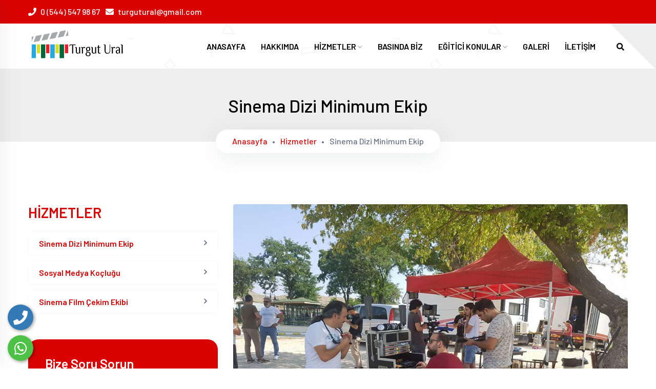

--- FILE ---
content_type: text/html; charset=UTF-8
request_url: https://turgutural.com.tr/hizmet/sinema-dizi-minimum-ekip.html
body_size: 7467
content:
<!DOCTYPE html>
<html lang="tr">
<head>
    <meta name="google-site-verification" content="B0TlSuldiwY2hpIAKb90ZS4rk9mY4HZg5gwAJ_5QoPY" />
				<base href="https://turgutural.com.tr/">
    <meta charset="utf-8">
    <meta name="viewport" content="width=device-width, initial-scale=1.0">
    <meta http-equiv="X-UA-Compatible" content="ie=edge">
    <title>Sinema dizi minimum ekip</title>
	<meta name="description" content="sinema çekim ekibi,film çekim ekibi,dizi çekim ekibi,çekim ekibi,reji ekibi,kamera ekibi,set ekibi,belgesel ekibi,sosyal medya ekibi,kısa film ekibi,ışık ekibi,ses ekibi,kostüm ekibi,makyaj ekibi,sosyal medya video çekim ekibi,ekip,çekim,çekim ekip,kiralık kamera,kiralık ekip,kiralık ekipman" />
	<meta name="keywords" content="sinema çekim ekibi,film çekim ekibi,dizi çekim ekibi,çekim ekibi,reji ekibi,kamera ekibi,set ekibi,belgesel ekibi,sosyal medya ekibi,kısa film ekibi,ışık ekibi,ses ekibi,kostüm ekibi,makyaj ekibi,sosyal medya video çekim ekibi,ekip,çekim,çekim ekip,kiralık kamera,kiralık ekip,kiralık ekipman" />
	
	<!-- Facebook Metadata Start -->
	<meta property="og:image:height" content="300" />
	<meta property="og:image:width" content="573" />
	<meta property="og:title" content="Sinema dizi minimum ekip" />
	<meta property="og:description" content="sinema çekim ekibi,film çekim ekibi,dizi çekim ekibi,çekim ekibi,reji ekibi,kamera ekibi,set ekibi,belgesel ekibi,sosyal medya ekibi,kısa film ekibi,ışık ekibi,ses ekibi,kostüm ekibi,makyaj ekibi,sosyal medya video çekim ekibi,ekip,çekim,çekim ekip,kiralık kamera,kiralık ekip,kiralık ekipman" />
	<meta property="og:url" content="https://turgutural.com.tr/hizmet/sinema-dizi-minimum-ekip.html" />
	<meta property="og:image" content="https://turgutural.com.tr/tema/genel/uploads/hizmetler/2336827681_-_Kopya.jpg" />
	<meta name="google-site-verification" content="vEQK2S8XuQCzdF_HrsFK1NEy4ZjCfU9-J6smdp0F7-o" />	
	
    <!-- Favicon -->
    <link rel="shortcut icon" href="tema/genel/uploads/favicon/favic.png" type="image/x-icon">
    <link rel="icon" href="tema/genel/uploads/favicon/favic.png" type="image/x-icon">

    <!-- revolution slider css -->
    <link rel="stylesheet" type="text/css" href="tema/genel/revolution/css/settings.css">
    <link rel="stylesheet" type="text/css" href="tema/genel/revolution/css/layers.css">
    <link rel="stylesheet" type="text/css" href="tema/genel/revolution/css/navigation.css">

    <!-- Google Fonts -->
    <link href="https://fonts.googleapis.com/css?family=Barlow:100,200,300,400,500,600,700,800&amp;display=swap" rel="stylesheet">

    <!-- Template CSS Files -->
    <link rel="stylesheet" href="tema/genel/css/bootstrap.min.css">
    <!-- Font Awesome CSS -->
    <link rel="stylesheet" href="tema/genel/css/font-awesome.css" />
    <link rel="stylesheet" href="tema/genel/css/font-awesome5.min.css" />
    <link rel="stylesheet" href="tema/genel/css/all.css" />
	
    <link rel="stylesheet" href="tema/genel/css/linearicon.css">
    <link rel="stylesheet" href="tema/genel/css/flaticon.css">
    <link rel="stylesheet" href="tema/genel/css/owl.carousel.min.css">
    <link rel="stylesheet" href="tema/genel/css/owl.theme.default.min.css">
    <link rel="stylesheet" href="tema/genel/css/magnific-popup.css">
	<link rel="stylesheet" href="tema/genel/css/chosen.css" />
	<link rel="stylesheet" href="tema/genel/js/datatable/dataTables.bootstrap4.min.css">
    <link rel="stylesheet" href="tema/genel/css/style.php">
	<link rel="stylesheet" href="tema/genel/js/sliderengine/amazingslider-1.css">
	<!--remodal -->
	<link rel="stylesheet" href="tema/genel/css/remodal.css">
    <link rel="stylesheet" href="tema/genel/css/remodal-default-theme.css">
	<!--sweetalert2 -->
	<link rel="stylesheet" href="tema/genel/css/sweetalert2.min.css">
	<!--iziModal -->
	<link rel="stylesheet" href="tema/genel/css/iziModal.min.css" type="text/css">	
	<link rel="stylesheet" href="https://turgutural.com.tr/yonetim/vendors/iconfonts/flag-icon-css/css/flag-icon.min.css" />
	
	<script>
	  (function(i,s,o,g,r,a,m){i['GoogleAnalyticsObject']=r;i[r]=i[r]||function(){
	  (i[r].q=i[r].q||[]).push(arguments)},i[r].l=1*new Date();a=s.createElement(o),
	  m=s.getElementsByTagName(o)[0];a.async=1;a.src=g;m.parentNode.insertBefore(a,m)
	  })(window,document,'script','//www.google-analytics.com/analytics.js','ga');

	  ga('create', 'UA-54503473-1', 'auto');
	  ga('send', 'pageview');
</script>		
	<script src="https://code.jquery.com/jquery-1.12.4.js"></script>
	<script src="tema/genel/js/datatable/jquery.dataTables.min.js"></script>
	<script src="tema/genel/js/datatable/dataTables.bootstrap4.min.js"></script>
	<!--sweetalert2 -->
	<script src="tema/genel/js/sweetalert2.all.min.js"></script>
	<script src="tema/genel/js/sweetalert2.min.js"></script>
	<script src="tema/genel/js/maskedinput/jquery.maskedinput.js" type="text/javascript"></script>
	<script src='https://www.google.com/recaptcha/api.js'></script>	
	<script type="text/javascript">
		$(function() {
			$.mask.definitions['~'] = "[+-]";
			$(".date").mask("99/99/9999");
			$(".telefonmask").mask("0(999) 999 99 99");
			$(".tc").mask("99999999999");
			$("#yas").mask("99");
			$("#phoneExt").mask("(999) 999-9999? x99999");
			$("#iphone").mask("+33 999 999 999");
			$("#tin").mask("99-9999999");
			$("#ssn").mask("999-99-9999");
			$("#product").mask("a*-999-a999", { placeholder: " " });
			$("#eyescript").mask("~9.99 ~9.99 999");
			$("#iban").mask("TR999999999999999999999999");
			$("#pct").mask("99%");
			$("#phoneAutoclearFalse").mask("(999) 999-9999", { autoclear: false, completed:function(){alert("completed autoclear!");} });
			$("#phoneExtAutoclearFalse").mask("(999) 999-9999? x99999", { autoclear: false });
		});
	</script>
		
	
<script src='tema/genel/js/jquery.zoom.js'></script>
	<script>
		$(document).ready(function(){
			$('.ex1').zoom();
		});
	</script>	
	

</head>

<body>
		<div class="telefon">
	<a href="tel:905445479867" title="Telefon" alt="Telefon"><i class="fa fa-phone"></i></a>
	<span class="tooltiptext">Telefon</span>
</div>
<div class="whatsapp">
	<a href="https://api.whatsapp.com/send?phone=905445479867" target="_blank" title="WhatsApp" alt="WhatsApp"><i class="fab fa-whatsapp"></i></a>
	<span class="tooltiptext">WhatsApp</span>
</div>	<div id="modal-demo" class="iziModal text-center">
		<div class="p-4">
			<div class="lang">
				<h4>Lütfen Site Dili Seçiniz</h4>
										
				 
					<a data-id="1" href="javascript:;" class="activelang dildegis"><i class="flag-icon flag-icon-tr"></i> Türkçe</a>				
												
				<div class="clear"></div>
			</div>
			<div class="clear"></div>
		</div>						
	</div>

	
    <header class="header-area">
        <div class="header-top">
            <div class="container">
                <div class="row align-items-center">
                    <div class="col-lg-5">
                        <div class="header-top-info">
                            <ul class="info-list">
                                <li class="pr-2 p-0"><i class="fa fa-phone"></i>
                                    <a href="tel:0 (544) 547 98 67">0 (544) 547 98 67</a>
                                </li>
																<li class="p-0"><i class="fa fa-envelope"></i>
                                    <a href="mailto:turgutural@gmail.com">turgutural@gmail.com</a>
                                </li>
								                            </ul>
                        </div>
                    </div>
                    <div class="col-lg-7">
                        <div class="header-top-info header-login-info">
                            <ul class="info-list">
                                																																																							</ul>
                        </div>
                    </div>
                </div>
            </div>
        </div>
        <div class="header-menu-wrapper">
            <div class="container">
                <div class="row">
                    <div class="col-lg-3">
                        <div class="logo">
                            <a href="anasayfa.html"> <img src="tema/genel/uploads/logo/181X80_SP_LOGO.png" alt="çekim ekibi, sinema çekim ekibi, film çekim ekibi, dizi çekim ekibi, reklam çekim ekibi, tanıtım çekim ekibi, sosyal medya çekim ekibi, ürün çekim ekibi"></a>
                        </div>
                    </div>
                    <div class="col-lg-9 main-menu-wrapper">
                        <div class="main-menu-content">
                            <nav>
                                <ul>
																																			                                    <li>
                                        <a  href="anasayfa.html">ANASAYFA </a>
                                        										                                    </li>
																																				                                    <li>
                                        <a  href="icerik/hakkımda.html">HAKKIMDA </a>
                                        										                                    </li>
																																													
																		
																		
																		
																		
																		<li><a  href="hizmetler.html">HİZMETLER <i class="far fa-angle-down"></i></a>
										
										<ul class="dropdown-menu-item">															
																						<li><a href="hizmet/sinema-film-çekim-ekibi.html">Sinema film çekim ekibi</a></li>
																						<li><a href="hizmet/öncesi-sonrası-videoları.html">Öncesi & sonrası videoları</a></li>
																						<li><a href="hizmet/sinema-dizi-minimum-ekip.html">Sinema dizi minimum ekip</a></li>
																						
																					</ul>
									</li>
																		
																		
									
																																				                                    <li>
                                        <a  href="foto/basında-biz">BASINDA BİZ </a>
                                        										                                    </li>
																																				                                    <li>
                                        <a  href="haberler.html">EĞİTİCİ KONULAR <i class="far fa-angle-down"></i></a>
                                        																				<ul class="dropdown-menu-item">
                                            											<li><a  href="haberdetay/film-türleri-nelerdir.html">Film Türleri Nelerdir ?</a></li>
																						<li><a  href="haberdetay/yapım-amiri.html">Yapım Amiri</a></li>
																						<li><a  href="haberdetay/yönetmen-kimdir-görevi-nedir.html">Yönetmenin Görevi Nedir?</a></li>
																						<li><a  href="haberdetay/yönetmen-yardımcısı.html">Yönetmenin Yardımcısı Görevi</a></li>
																						<li><a  href="haberdetay/ses-ekibi-ve-görevleri.html">Ses Ekibi Görevi</a></li>
																						<li><a  href="haberdetay/devamlılık-asistanı.html">Devamlılık Asistanı Görevi</a></li>
																						<li><a  href="haberdetay/set-ekibi-ve-görevi.html">Set Ekibi Görevi</a></li>
																						<li><a  href="haberdetay/flashback-nedir.html">Flashback Neye Denir</a></li>
																						<li><a  href="haberdetay/çekim-senaryosu-nedir.html">Çekim Senaryosu</a></li>
																						<li><a  href="haberdetay/sinema-ve-sinema-tarihi-nedir.html">Sinema Tarihi</a></li>
																						<li><a  href="haberdetay/türkiye-deki-film-dağıtım-firmaları.html">Türkiyedeki Dağıtım Firmaları</a></li>
																						<li><a  href="haberdetay/türkiye-de-yapılan-ilk-çizgi-sinema-filmi.html">İlk Türk Çizgi Filmi</a></li>
																						<li><a  href="haberdetay/türkiye-de-çekilen-ilk-sinema-filmi.html">İlk Türk Filmi</a></li>
																						<li><a  href="haberdetay/film-ekipmanları-nelerdir.html">Film Ekipmanları Nelerdir</a></li>
																						<li><a  href="haberdetay/ayrımlama-senaryosu-nedir.html">Ayrımlama Senaryo Nedir ?</a></li>
																						<li><a  href="haberdetay/sanat-filmi-nedir.html">Sanat Filmi Nedir ?</a></li>
											                                        </ul>
										                                    </li>
																																				                                    <li>
                                        <a  href="foto-galeri.html">GALERİ </a>
                                        										                                    </li>
																																				                                    <li>
                                        <a  href="iletisim.html">İLETİŞİM </a>
                                        										                                    </li>
																											
                                </ul>
                            </nav>
                            <div class="logo-right-button">
                                <ul>
									                                    <li>
                                        <div class="search-button">
                                            <div class="dropdown">
                                                <button class="dropdown-toggle" type="button" id="dropdownMenuButton" data-toggle="dropdown" aria-haspopup="true" aria-expanded="false">
                                                    <i class="fa fa-search"></i>
                                                </button>
                                                <div class="dropdown-menu" aria-labelledby="dropdownMenuButton">
                                                    <div class="contact-form-action">
                                                        <form name="ust_ara" id="f_ust_ara" action="" method="post" onsubmit="ust_ajax_ara(); return false;">
                                                            <div class="form-group mb-0">
                                                                <input type="text" id="aramatxt" name="ara" autocomplete="off" oninput="ust_ajax_ara();" class="form-control" placeholder="Ürün kodu veya ürün adı">
                                                                <a href="javascript:void(0)" class="search-icon"><i class="fa fa-search"></i></a>
                                                            </div>
                                                        </form>
														<div class="suggestion-wrap">
															<div class="suggestion" id="ust_sonuclar">
															
															</div>
														</div>
                                                    </div>
                                                </div>
                                            </div>
                                        </div>
                                    </li>
                                </ul>
                                <div class="side-menu-open">
                                    <span class="menu__bar"></span>
                                    <span class="menu__bar"></span>
                                    <span class="menu__bar"></span>
                                </div>
                            </div>
                        </div>
                    </div>
                </div>
            </div>
        </div>
        <div class="side-nav-container">
            <div class="humburger-menu">
                <div class="humburger-menu-lines side-menu-close"></div>
            </div>
            <div class="side-menu-wrap">
                <ul class="side-menu-ul">
																			                    <li class="sidenav__item">
                        <a  href="anasayfa.html">ANASAYFA</a>
                        						                    </li>
																				                    <li class="sidenav__item">
                        <a  href="icerik/hakkımda.html">HAKKIMDA</a>
                        						                    </li>
																									
										
										
										
										
										<li class="sidenav__item"><a  href="hizmetler.html">HİZMETLER</a>
						
						<span class="menu-plus-icon"></span>
						<ul class="side-sub-menu">														
														<li><a href="hizmet/sinema-film-çekim-ekibi.html">Sinema film çekim ekibi</a></li>
														<li><a href="hizmet/öncesi-sonrası-videoları.html">Öncesi & sonrası videoları</a></li>
														<li><a href="hizmet/sinema-dizi-minimum-ekip.html">Sinema dizi minimum ekip</a></li>
														
													</ul>
					</li>
										
										
										
																				                    <li class="sidenav__item">
                        <a  href="foto/basında-biz">BASINDA BİZ</a>
                        						                    </li>
																				                    <li class="sidenav__item">
                        <a  href="haberler.html">EĞİTİCİ KONULAR</a>
                        												<span class="menu-plus-icon"></span>
						<ul class="side-sub-menu">
														<li><a  href="haberdetay/film-türleri-nelerdir.html">Film Türleri Nelerdir ?</a></li>
														<li><a  href="haberdetay/yapım-amiri.html">Yapım Amiri</a></li>
														<li><a  href="haberdetay/yönetmen-kimdir-görevi-nedir.html">Yönetmenin Görevi Nedir?</a></li>
														<li><a  href="haberdetay/yönetmen-yardımcısı.html">Yönetmenin Yardımcısı Görevi</a></li>
														<li><a  href="haberdetay/ses-ekibi-ve-görevleri.html">Ses Ekibi Görevi</a></li>
														<li><a  href="haberdetay/devamlılık-asistanı.html">Devamlılık Asistanı Görevi</a></li>
														<li><a  href="haberdetay/set-ekibi-ve-görevi.html">Set Ekibi Görevi</a></li>
														<li><a  href="haberdetay/flashback-nedir.html">Flashback Neye Denir</a></li>
														<li><a  href="haberdetay/çekim-senaryosu-nedir.html">Çekim Senaryosu</a></li>
														<li><a  href="haberdetay/sinema-ve-sinema-tarihi-nedir.html">Sinema Tarihi</a></li>
														<li><a  href="haberdetay/türkiye-deki-film-dağıtım-firmaları.html">Türkiyedeki Dağıtım Firmaları</a></li>
														<li><a  href="haberdetay/türkiye-de-yapılan-ilk-çizgi-sinema-filmi.html">İlk Türk Çizgi Filmi</a></li>
														<li><a  href="haberdetay/türkiye-de-çekilen-ilk-sinema-filmi.html">İlk Türk Filmi</a></li>
														<li><a  href="haberdetay/film-ekipmanları-nelerdir.html">Film Ekipmanları Nelerdir</a></li>
														<li><a  href="haberdetay/ayrımlama-senaryosu-nedir.html">Ayrımlama Senaryo Nedir ?</a></li>
														<li><a  href="haberdetay/sanat-filmi-nedir.html">Sanat Filmi Nedir ?</a></li>
													</ul>
						                    </li>
																				                    <li class="sidenav__item">
                        <a  href="foto-galeri.html">GALERİ</a>
                        						                    </li>
																				                    <li class="sidenav__item">
                        <a  href="iletisim.html">İLETİŞİM</a>
                        						                    </li>
															
					                    <li class="sidenav__item sidenav__item2 text-center">
                        <a href="giris-yap.html"><i class="fal fa-sign-in-alt"></i> Giriş Yap</a>
                    </li>
					<li class="sidenav__item sidenav__item2 text-center">
						<a href="hesap-olustur.html"><i class="fal fa-user-plus"></i> Hesap Oluştur</a>
					</li>
										                </ul>
            </div>
        </div>
    </header>

	<section class="breadcrumb-area">
    <div class="container">
        <div class="row">
            <div class="col-lg-12">
                <div class="breadcrumb-content">
                    <h2 class="breadcrumb__title">Sinema Dizi Minimum Ekip</h2>
                    <ul class="breadcrumb__list">
                        <li class="active__list-item"><a href="anasayfa.html">Anasayfa</a></li>
                        						<li class="active__list-item"><a href="hizmetler.html">Hi̇zmetler</a></li>
						                        <li>Sinema Dizi Minimum Ekip</li>
                    </ul>
                </div>
            </div>
        </div>
    </div>
</section>

<section class="blog-area case-area case-area2 single-case">
    <div class="container">
        <div class="row blog-post-wrapper">
            <div class="col-lg-4">
                <div class="sidebar mt-0">
					                    <div class="sidebar-widget category-widget">
                        <h3 class="widget__title">HİZMETLER</h3>
                        <ul class="widget__list cat__list">
													                            <li class=""><a  href="hizmet/sinema-dizi-minimum-ekip">Sinema Dizi Minimum Ekip</a></li>
							                            <li class=""><a  href="hizmet/sosyal-medya-koçluğu">Sosyal Medya Koçluğu</a></li>
							                            <li class=""><a  href="hizmet/sinema-film-çekim-ekibi">Sinema Film Çekim Ekibi</a></li>
							                        </ul>
                    </div>
										<div class="help-desc-box">
                        <h3 class="help__title">Bize Soru Sorun</h3>
                        <p class="help__desc">
                            Bizimle iletişime geçmek ve soru sormak için iletişim butonuna tıklayınız.                        </p>
                        <a href="iletisim.html" class="theme-button">
                            İLETİŞİM <i class="fa fa-angle-right btn-icon"></i>
                        </a>
                    </div>
                    <div class="sidebar-widget contact-widget">
                        <h3 class="widget__title">Bize Ulaşın</h3>
                        <ul class="contact__links">
                            <li>
                                <i class="fa fa-map-marker"></i>
                                bahçelievler mah. s.murat cad. özen sok no:12 ÜSKÜDAR - İSTANBUL                            </li>
                            <li>
                                <i class="fa fa-phone"></i>
                                <a href="tel:0 (544) 547 98 67">0 (544) 547 98 67</a>
                            </li>
                            <li>
                                <i class="fa fa-envelope"></i>
                                <a href="mailto:turgutural@gmail.com">turgutural@gmail.com</a>
                            </li>
                        </ul>
                    </div>
                    
                </div>
            </div>
            <div class="col-lg-8">
                <div class="blog-post-item">
					                    <div class="blog-post-img">
                        <div class="single-case-item">
                            <a href="tema/genel/uploads/hizmetler/2336827681_-_Kopya.jpg" class="tek_resim">
                                <img src="tema/genel/uploads/hizmetler/2336827681_-_Kopya.jpg" alt="Sinema Dizi Minimum Ekip" class="blog__img">
                            </a>
                        </div>
                    </div>
					                    <div class="blog-post-body">
                        <div class="blog__title">
                            Sinema Dizi Minimum Ekip                        </div>
                        <div class="blog__desc">
                            <p>Sinema filmi, internet dizisi, tv filmi, tv programı, belgesel, tanıtım filmi çekmek istiyor projenizi benimseyecek, sektörde deneyimli profesyonel departmanları bir araya getirebilecek, ekipten ekipmana makul ve mantıklı çözümler sunabilecek bir ekip arıyorsanız. alanında uzman ekibimiz ve partnerlerimiz ile çözüm ortağınız olabiliriz. Yönetmen ve yardımcıları, Reji grubu, devamlılık time code asistanları, set ekibi ve malzemesi, ışık ekibi ve ekipmanları, ses ekibi ve ekipmanları, kamera grubumuz, görüntü yönetmeni, kameraman ve asistanlar, sanat yönetmeni ve ekibi, kostüm tasarım ve kostümcüler, saç makyaj grubumuz, prodüksiyon grubumuz ve mekancılar, jenaratör, karavan, kamyon, servis minibüsü ve kamera aracı, kurgu montaj, film müzikleri, renk düzenleme, mix, mixaj ve folley çalışması, afiş tasarımı film dağıtım ve kopya aşaması</p>                        </div>
						<div class="tag-items d-flex align-items-center justify-content-between">
							<ul class="social-profile tag__list">
								<li><span>Paylaş:</span></li>
								<li><a target="_blank" href="https://www.facebook.com/sharer/sharer.php?u=https://turgutural.com.tr/hizmet/sinema-dizi-minimum-ekip.html"><i class="fab fa-facebook-f"></i></a></li>
								<li><a target="_blank" href="https://api.whatsapp.com/send?text=Sinema Dizi Minimum Ekip https://turgutural.com.tr/hizmet/sinema-dizi-minimum-ekip.html"><i class="fab fa-whatsapp"></i></a></li>
								<li><a target="_blank" href="https://twitter.com/intent/tweet?text=Sinema Dizi Minimum Ekip&url=https://turgutural.com.tr/hizmet/sinema-dizi-minimum-ekip.html&via=çekim ekibi, sinema çekim ekibi, film çekim ekibi, dizi çekim ekibi, reklam çekim ekibi, tanıtım çekim ekibi, sosyal medya çekim ekibi, ürün çekim ekibi"><i class="fab fa-twitter"></i></a></li>
								<li><a target="_blank" href="https://www.linkedin.com/shareArticle?mini=true&amp;url=https://turgutural.com.tr/hizmet/sinema-dizi-minimum-ekip.html&amp;title=Sinema Dizi Minimum Ekip&amp;summary=Sinema dizi minimum ekip&amp;source=in1.com"><i class="fab fa-linkedin"></i></a></li>
								<li><a target="_blank" href="https://pinterest.com/pin/create/button/?url=https://turgutural.com.tr/hizmet/sinema-dizi-minimum-ekip.html&amp;media=&amp;description=sinema çekim ekibi,film çekim ekibi,dizi çekim ekibi,çekim ekibi,reji ekibi,kamera ekibi,set ekibi,belgesel ekibi,sosyal medya ekibi,kısa film ekibi,ışık ekibi,ses ekibi,kostüm ekibi,makyaj ekibi,sosyal medya video çekim ekibi,ekip,çekim,çekim ekip,kiralık kamera,kiralık ekip,kiralık ekipman"><i class="fab fa-pinterest"></i></a></li>
							</ul>
						</div>

                    </div>
                </div>
            </div>
        </div>
    </div>
</section>

<section class="divider">
    <span class="divider__dot"></span>
    <span class="divider__dot"></span>
    <span class="divider__dot"></span>
</section>	    <section class=" footer-area">
        <div class="container">
            <div class="box-icons">
                <div class="box-one"></div>
                <div class="box-two"></div>
                <div class="box-three"></div>
            </div>
            <div class="row">
                <div class="col-lg-4">
                    <div class="footer-shared">
                        <a href="anasayfa.html">
                            <img src="tema/genel/uploads/logo/footer/181X80_SP_LOGO.png" alt="çekim ekibi, sinema çekim ekibi, film çekim ekibi, dizi çekim ekibi, reklam çekim ekibi, tanıtım çekim ekibi, sosyal medya çekim ekibi, ürün çekim ekibi" class="footer__logo">
                        </a>
                        <p class="footer__desc">
                            çekim ekibi, sinema çekim ekibi, film çekim ekibi, dizi çekim ekibi, reklam çekim ekibi, tanıtım çekim ekibi, sosyal medya çekim ekibi, ürün çekim ekibi                        </p>
                        <ul class="footer-address-links">
                            <li><a href="tel:0 (544) 547 98 67"><i class="fa fa-phone"></i>0 (544) 547 98 67</a></li>
                            <li>
                                <a href="mailto:turgutural@gmail.com" class="mail">
                                    <i class="fa fa-envelope"></i> turgutural@gmail.com                                </a>
                            </li>
                            <li><a href="javascript:void(0)"><i class="fa fa-map-marker"></i>bahçelievler mah. s.murat cad. özen sok no:12 ÜSKÜDAR - İSTANBUL</a></li>
                        </ul>
                        <h4 class="footer-meta">Bizi takip edin</h4>
                        <ul class="social-profile">
                            																												                        </ul>
                    </div>
                </div>
                <div class="col-lg-5">
                    <div class="footer-shared footer-widget">
                        <h3 class="footer-title">Site İçi Bağlantılar</h3>
						<div class="row">
							<div class="col-lg-6">
								<ul class="footer-link company-link">
																										<li><a  href="anasayfa.html"><i class="fal fa-angle-right"></i> Anasayfa</a></li>
																		<li><a  href=" icerik/hakkımızda"><i class="fal fa-angle-right"></i> Hakkımızda</a></li>
																		<li><a  href="hizmet/sinema-film-çekim-ekibi.html"><i class="fal fa-angle-right"></i> Sinema Film Çekim Ekibi</a></li>
																		<li><a  href="hizmet/öncesi-sonrası-videoları.html"><i class="fal fa-angle-right"></i> Öncesi & sonrası video </a></li>
																		<li><a  href="hizmet/sinema-dizi-minimum-ekip.html"><i class="fal fa-angle-right"></i> Sinema Dizi Minimum Çekim Ekibi</a></li>
																		<li><a  href="foto/basında-biz"><i class="fal fa-angle-right"></i> Basında Biz</a></li>
																		<li><a  href="haberler.html"><i class="fal fa-angle-right"></i> Sektörle Alakalı Eğitici Yazılar</a></li>
									 
								</ul>
							</div>
							<div class="col-lg-6">
								<ul class="footer-link company-link">
																										<li><a  href="foto-galeri.html"><i class="fal fa-angle-right"></i> Foto Galeri</a></li>
																		<li><a  href="iletisim.html"><i class="fal fa-angle-right"></i> İletişim</a></li>
									 
								</ul>
							</div>
						</div>
                    </div>
                </div>
                <div class="col-lg-3">
                    <div class="footer-shared footer-widget2">
                        <h3 class="footer-title">Çalışma Saatleri</h3>
                        <div class="working-wrapper">
                            <p class="working__time"><span>Pazartesi:</span> 09:00 - 18:00</p>
                            <p class="working__time"><span>Salı:</span> 09:00 - 18:00</p>
                            <p class="working__time"><span>Çarşamba:</span> 09:00 - 18:00</p>
                            <p class="working__time"><span>Perşembe:</span> 09:00 - 18:00</p>
                            <p class="working__time"><span>Cuma:</span> 09:00 - 18:00</p>
                            <p class="working__time"><span>Cumartesi:</span> 10:00 - 17:00</p>
                            <p class="workingtime__off working__time">Pazar: <span>11:00 - 18:00</span></p>
                        </div>
                    </div>
                </div>
            </div>
            <div class="row">
                <div class="col-lg-12">
                    <div class="copyright-content text-center">
                        <p class="copy__desc">Copyright © 1996 - 2024</p>
                    </div>
                </div>
            </div>
        </div>
    </section>

    <div id="back-to-top">
        <i class="fa fa-angle-up" title="Yukarı Git"></i>
    </div>
	<script src="//cdnjs.cloudflare.com/ajax/libs/jquery-cookie/1.4.1/jquery.cookie.min.js"></script>
    <script src="tema/genel/js/popper.min.js"></script>
    <script src="tema/genel/js/bootstrap.min.js"></script>
    <script src="tema/genel/js/owl.carousel.min.js"></script>
    <script src="tema/genel/js/waypoint.min.js"></script>
    <script src="tema/genel/js/jquery.counterup.min.js"></script>
    <script src="tema/genel/js/jquery.magnific-popup.min.js"></script>
    <script src="tema/genel/js/isotope-3.0.6.min.js"></script>
    <script src="tema/genel/js/jquery-nice-select.js"></script>
    <script src="tema/genel/js/smooth-scrolling.js"></script>
	<script src="tema/genel/js/turkey.js"></script>
	<script src="tema/genel/js/remodal.js"></script>
	<script src="tema/genel/js/iziModal.min.js"></script>
	<script src="tema/genel/js/chosen.jquery.js"></script>	
    <script src="tema/genel/js/main.js"></script>
    <script src="tema/genel/js/site.js"></script>

    <!-- Slider JavaScript files -->
    <script src="tema/genel/js/sliderengine/amazingslider.js"></script>    
    <script src="tema/genel/js/sliderengine/initslider-1.js"></script>

	<script type="text/javascript">
	$(document).on('click', '.dildegis', function () {
		var dilID = $(this).data("id");
		$.ajax({
			url: 'dildegis.php',
			dataType: 'JSON',
			data: {id: dilID},
		})
		.done(function(msg) {
			if(msg.hata){
				alert("Bir hata oluştu");
			}else{
				window.location = "anasayfa.html";
			}
		})
		.fail(function(err) {
			console.log(err);
		});
	});
	function oturum_kapat(){
		swal({
		  title: 'Oturumunuz kapatılsınmı ?',
		  text: 'Oturumunuz kapatılacaktır.',
		  type: 'warning',
		  showCancelButton: true,
		  confirmButtonColor: '#3085d6',
		  cancelButtonColor: '#d33',
		  cancelButtonText: 'İptal', 
		  confirmButtonText: 'Evet, Oturumu Kapat'
		}).then((result) => {
		  if (result.value) {
			swal({
			  title: 'Başarılı!',
			  text: 'Oturumunuz kapatılmıştır.!',
			  type: "success",
			  icon: 'success',
			  timer: 5000
			}).then(function() {
			  window.location.href = '_class/site_islem.php?cikis=ok';
			});
		  }
		});
	}
	function sepet_bosalt(){
		swal({
		  title: 'Sepetteki tüm ürünleri silmek istediğinizden emin misiniz?',
		  text: 'Sepetiniz boşaltılacaktır.',
		  type: 'warning',
		  showCancelButton: true,
		  confirmButtonColor: '#3085d6',
		  cancelButtonColor: '#d33',
		  cancelButtonText: 'İptal', 
		  confirmButtonText: 'Evet'
		}).then((result) => {
		  if (result.value) {
			swal({
			  title: 'Başarılı!',
			  text: 'Sepetiniz başarıyla temizlenmiştir.',
			  type: "success",
			  icon: 'success',
			  timer: 5000
			}).then(function() {
			  window.location.href = '_class/site_islem.php?bosalt=ok';
			});
		  }
		});
	}
	function indirimsil(){
		swal({
		  title: 'İndirim kodunuz iptal edilsinmi ?',
		  text: 'İndiriminiz iptal edilecektir.',
		  type: 'warning',
		  showCancelButton: true,
		  confirmButtonColor: '#3085d6',
		  cancelButtonColor: '#d33',
		  cancelButtonText: 'İptal', 
		  confirmButtonText: 'Evet'
		}).then((result) => {
		  if (result.value) {
			swal({
			  title: 'Başarılı!',
			  text: 'İndirim kodunuz başaıyla kaldırılmıştır.',
			  type: "success",
			  icon: 'success',
			  timer: 5000
			}).then(function() {
			  window.location.href = '_class/site_islem.php?indirim_sil=ok';
			});
		  }
		});
	}
	function ust_ajax_ara()
	{	 
		var anahtar=document.getElementById('aramatxt').value;
		var hata = 0;
		if (hata==0)
		{
			if (anahtar.length>2)
			{
				$("input[name=ara]").on('keyup', function(){
					var value  = $(this).val(); 
					var konu   = "value="+value;
					$.ajax({			   
						type: "post",
						url:   "tema/genel/ajax/ara.php",
						data: konu, 	
					    success: function(ajaxCevap, textstat) {
							document.getElementById('ust_sonuclar').innerHTML = ajaxCevap;
							$(".suggestion-wrap").slideDown();
						}	    
				   });
			   });
			}
			else
			{
				$(".suggestion-wrap").slideUp();
			}
		}
	}
	</script>
	<script>
	$(function() {
		$('.chosen-select').chosen();
		$('.chosen-select-deselect').chosen({ allow_single_deselect: true });
	});	
	$(document).ready(function(e) {
		$('#il').bind('change', ilceleriGetir);
	});
	function ilceleriGetir(){
		var id=$(this).val();
		var ilceid=$("#ilceid").val();		
		  $.ajax({
			  type:"post",
			  url:"tema/genel/ajax/iller.php",
			  data:{"id":id,"ilceid":ilceid},
			  dataType:"json",
			  success:function(fur){
				  $("#ilce").html(fur.basari);
                  $("#ilce").trigger("chosen:updated");
			  }		  
		  });
	}
	$('#il').ready(function(){
		var id = $("#il").val();
		var ilceid=$("#ilceid").val();
		if(id != 0){
		$.ajax({
			type:"post",
			url:"tema/genel/ajax/iller.php",
			data:{"id":id,"ilceid":ilceid},
			dataType:"json",
			success:function(fur){
				$("#ilce").html(fur.basari);
                $("#ilce").trigger("chosen:updated");
			}
		  });
		}else{
			$("#ilce").html('<option value="0">İlçe Seçiniz</option>');
 		}
	});
	</script>
		
</body>
</html>


--- FILE ---
content_type: text/css
request_url: https://turgutural.com.tr/tema/genel/css/flaticon.css
body_size: 491
content:
	/*
  	Flaticon icon font: Flaticon
  	Creation date: 10/08/2017 08:48
  	*/

@font-face {
  font-family: "Flaticon";
  src: url("../fonts/Flaticon.eot");
  src: url("../fonts/Flaticond41d.eot?#iefix") format("embedded-opentype"),
       url("../fonts/Flaticon.woff") format("woff"),
       url("../fonts/Flaticon.ttf") format("truetype"),
       url("../fonts/Flaticon.svg#Flaticon") format("svg");
  font-weight: normal;
  font-style: normal;
}

@media screen and (-webkit-min-device-pixel-ratio:0) {
  @font-face {
    font-family: "Flaticon";
    src: url("../fonts/Flaticon.svg#Flaticon") format("svg");
  }
}

[class^="flaticon-"]:before, [class*=" flaticon-"]:before,
[class^="flaticon-"]:after, [class*=" flaticon-"]:after {   
        font-family: Flaticon;
        font-size: 60px;
        font-style: normal;
}

.flaticon-001-time-is-money:before { content: "\f100"; }
.flaticon-002-target-1:before { content: "\f101"; }
.flaticon-003-target:before { content: "\f102"; }
.flaticon-004-strategy-1:before { content: "\f103"; }
.flaticon-005-strategy:before { content: "\f104"; }
.flaticon-006-contract:before { content: "\f105"; }
.flaticon-007-invoice-1:before { content: "\f106"; }
.flaticon-008-search-1:before { content: "\f107"; }
.flaticon-009-search:before { content: "\f108"; }
.flaticon-010-job-search:before { content: "\f109"; }
.flaticon-011-safebox-1:before { content: "\f10a"; }
.flaticon-012-safebox:before { content: "\f10b"; }
.flaticon-013-presentation:before { content: "\f10c"; }
.flaticon-014-lecture:before { content: "\f10d"; }
.flaticon-015-piggy-bank-1:before { content: "\f10e"; }
.flaticon-016-piggy-bank:before { content: "\f10f"; }
.flaticon-017-monitor:before { content: "\f110"; }
.flaticon-018-network:before { content: "\f111"; }
.flaticon-019-eye:before { content: "\f112"; }
.flaticon-020-briefcase-2:before { content: "\f113"; }
.flaticon-021-money-bag:before { content: "\f114"; }
.flaticon-022-invoice:before { content: "\f115"; }
.flaticon-023-investment:before { content: "\f116"; }
.flaticon-024-shield-1:before { content: "\f117"; }
.flaticon-025-shield:before { content: "\f118"; }
.flaticon-026-idea:before { content: "\f119"; }
.flaticon-027-id-card:before { content: "\f11a"; }
.flaticon-028-diamond-1:before { content: "\f11b"; }
.flaticon-029-deal:before { content: "\f11c"; }
.flaticon-030-gold-ingots:before { content: "\f11d"; }
.flaticon-031-get-money:before { content: "\f11e"; }
.flaticon-032-diamond:before { content: "\f11f"; }
.flaticon-033-agenda-1:before { content: "\f120"; }
.flaticon-034-agenda:before { content: "\f121"; }
.flaticon-035-check-list:before { content: "\f122"; }
.flaticon-036-briefcase-1:before { content: "\f123"; }
.flaticon-037-briefcase:before { content: "\f124"; }
.flaticon-038-credit-card-2:before { content: "\f125"; }
.flaticon-039-calculator-1:before { content: "\f126"; }
.flaticon-040-calculator:before { content: "\f127"; }
.flaticon-041-business-cards:before { content: "\f128"; }
.flaticon-042-newspaper:before { content: "\f129"; }
.flaticon-043-bank:before { content: "\f12a"; }
.flaticon-044-credit-card-1:before { content: "\f12b"; }
.flaticon-045-credit-card:before { content: "\f12c"; }
.flaticon-046-balance-1:before { content: "\f12d"; }
.flaticon-047-balance:before { content: "\f12e"; }
.flaticon-048-auction:before { content: "\f12f"; }
.flaticon-049-advertising-1:before { content: "\f130"; }
.flaticon-050-advertising:before { content: "\f131"; }

--- FILE ---
content_type: text/css
request_url: https://turgutural.com.tr/tema/genel/js/datatable/dataTables.bootstrap4.min.css
body_size: 747
content:
table.dataTable {
    clear: both;
    margin-top: 6px !important;
    margin-bottom: 6px !important;
    max-width: none !important;
    border-collapse: separate !important;
    border-spacing: 0
}

table.dataTable td,
table.dataTable th {
    -webkit-box-sizing: content-box;
    box-sizing: content-box
}

table.dataTable td.dataTables_empty,
table.dataTable th.dataTables_empty {
    text-align: center
}

table.dataTable.nowrap th,
table.dataTable.nowrap td {
    white-space: nowrap
}

div.dataTables_wrapper div.dataTables_length label {
    font-weight: normal;
    text-align: left;
    white-space: nowrap
}

div.dataTables_wrapper div.dataTables_length select {
    width: auto;
    display: inline-block;
	padding: 5px 10px !important;
}

div.dataTables_wrapper div.dataTables_filter {
    text-align: right
}

div.dataTables_wrapper div.dataTables_filter label {
    font-weight: normal;
    white-space: nowrap;
    text-align: left
}

div.dataTables_wrapper div.dataTables_filter input {
    margin-left: 0.5em;
    display: inline-block;
    width: auto;
	padding: 5px 10px;
}

div.dataTables_wrapper div.dataTables_info {
    padding-top: 0.85em;
    white-space: nowrap
}

div.dataTables_wrapper div.dataTables_paginate {
    margin: 0;
    white-space: nowrap;
    text-align: right
}

div.dataTables_wrapper div.dataTables_paginate ul.pagination {
    margin: 2px 0;
    white-space: nowrap;
    justify-content: flex-end
}

div.dataTables_wrapper div.dataTables_processing {
    position: absolute;
    top: 50%;
    left: 50%;
    width: 200px;
    margin-left: -100px;
    margin-top: -26px;
    text-align: center;
    padding: 1em 0
}

table.dataTable thead>tr>th.sorting_asc,
table.dataTable thead>tr>th.sorting_desc,
table.dataTable thead>tr>th.sorting,
table.dataTable thead>tr>td.sorting_asc,
table.dataTable thead>tr>td.sorting_desc,
table.dataTable thead>tr>td.sorting {
    padding-right: 30px
}

table.dataTable thead>tr>th:active,
table.dataTable thead>tr>td:active {
    outline: none
}

table.dataTable thead .sorting,
table.dataTable thead .sorting_asc,
table.dataTable thead .sorting_desc,
table.dataTable thead .sorting_asc_disabled,
table.dataTable thead .sorting_desc_disabled {
    cursor: pointer;
    position: relative
}

table.dataTable thead .sorting:before,
table.dataTable thead .sorting:after,
table.dataTable thead .sorting_asc:before,
table.dataTable thead .sorting_asc:after,
table.dataTable thead .sorting_desc:before,
table.dataTable thead .sorting_desc:after,
table.dataTable thead .sorting_asc_disabled:before,
table.dataTable thead .sorting_asc_disabled:after,
table.dataTable thead .sorting_desc_disabled:before,
table.dataTable thead .sorting_desc_disabled:after {
    position: absolute;
    bottom: 0.9em;
    display: block;
    opacity: 0.3
}

table.dataTable thead .sorting:before,
table.dataTable thead .sorting_asc:before,
table.dataTable thead .sorting_desc:before,
table.dataTable thead .sorting_asc_disabled:before,
table.dataTable thead .sorting_desc_disabled:before {
    right: 1em;
    content: "\2191"
}

table.dataTable thead .sorting:after,
table.dataTable thead .sorting_asc:after,
table.dataTable thead .sorting_desc:after,
table.dataTable thead .sorting_asc_disabled:after,
table.dataTable thead .sorting_desc_disabled:after {
    right: 0.5em;
    content: "\2193"
}

table.dataTable thead .sorting_asc:before,
table.dataTable thead .sorting_desc:after {
    opacity: 1
}

table.dataTable thead .sorting_asc_disabled:before,
table.dataTable thead .sorting_desc_disabled:after {
    opacity: 0
}

div.dataTables_scrollHead table.dataTable {
    margin-bottom: 0 !important
}

div.dataTables_scrollBody table {
    border-top: none;
    margin-top: 0 !important;
    margin-bottom: 0 !important
}

div.dataTables_scrollBody table thead .sorting:before,
div.dataTables_scrollBody table thead .sorting_asc:before,
div.dataTables_scrollBody table thead .sorting_desc:before,
div.dataTables_scrollBody table thead .sorting:after,
div.dataTables_scrollBody table thead .sorting_asc:after,
div.dataTables_scrollBody table thead .sorting_desc:after {
    display: none
}

div.dataTables_scrollBody table tbody tr:first-child th,
div.dataTables_scrollBody table tbody tr:first-child td {
    border-top: none
}

div.dataTables_scrollFoot>.dataTables_scrollFootInner {
    box-sizing: content-box
}

div.dataTables_scrollFoot>.dataTables_scrollFootInner>table {
    margin-top: 0 !important;
    border-top: none
}

@media screen and (max-width: 767px) {

    div.dataTables_wrapper div.dataTables_length,
    div.dataTables_wrapper div.dataTables_filter,
    div.dataTables_wrapper div.dataTables_info,
    div.dataTables_wrapper div.dataTables_paginate {
        text-align: center
    }
}

table.dataTable.table-sm>thead>tr>th {
    padding-right: 20px
}

table.dataTable.table-sm .sorting:before,
table.dataTable.table-sm .sorting_asc:before,
table.dataTable.table-sm .sorting_desc:before {
    top: 5px;
    right: 0.85em
}

table.dataTable.table-sm .sorting:after,
table.dataTable.table-sm .sorting_asc:after,
table.dataTable.table-sm .sorting_desc:after {
    top: 5px
}

table.table-bordered.dataTable th,
table.table-bordered.dataTable td {
    border-left-width: 0
}

table.table-bordered.dataTable th:last-child,
table.table-bordered.dataTable th:last-child,
table.table-bordered.dataTable td:last-child,
table.table-bordered.dataTable td:last-child {
    border-right-width: 0
}

table.table-bordered.dataTable tbody th,
table.table-bordered.dataTable tbody td {
    border-bottom-width: 0
}

div.dataTables_scrollHead table.table-bordered {
    border-bottom-width: 0
}

div.table-responsive>div.dataTables_wrapper>div.row {
    margin: 0
}

div.table-responsive>div.dataTables_wrapper>div.row>div[class^="col-"]:first-child {
    padding-left: 0
}

div.table-responsive>div.dataTables_wrapper>div.row>div[class^="col-"]:last-child {
    padding-right: 0
}
.dttblegoster{
	display:inline-block;
}

--- FILE ---
content_type: text/css; charset:UTF-8;charset=UTF-8
request_url: https://turgutural.com.tr/tema/genel/css/style.php
body_size: 79340
content:
@keyframes loader-ripple {
    0% {
        top: 28px;
        left: 28px;
        width: 0;
        height: 0;
        opacity: 1
    }

    100% {
        top: -1px;
        left: -1px;
        width: 58px;
        height: 58px;
        opacity: 0
    }
}

@keyframes heartBeat {
    0% {
        -webkit-transform: scale(1);
        -moz-transform: scale(1);
        -ms-transform: scale(1);
        -o-transform: scale(1);
        transform: scale(1)
    }

    25% {
        -webkit-transform: scale(1.1);
        -moz-transform: scale(1.1);
        -ms-transform: scale(1.1);
        -o-transform: scale(1.1);
        transform: scale(1.1)
    }

    40% {
        -webkit-transform: scale(1);
        -moz-transform: scale(1);
        -ms-transform: scale(1);
        -o-transform: scale(1);
        transform: scale(1)
    }

    60% {
        -webkit-transform: scale(1.04);
        -moz-transform: scale(1.04);
        -ms-transform: scale(1.04);
        -o-transform: scale(1.04);
        transform: scale(1.04)
    }

    100% {
        -webkit-transform: scale(1);
        -moz-transform: scale(1);
        -ms-transform: scale(1);
        -o-transform: scale(1);
        transform: scale(1)
    }
}

img {
    max-width: 100%;
}

.theme-button {
    font-weight: bold;
    font-size: 16px;
    color: #fff;
    line-height: 40px;
    padding-left: 15px;
    padding-right: 30px;
    background-color: #d90303;
    -webkit-border-radius: 4px;
    -moz-border-radius: 4px;
    border-radius: 4px;
    text-transform: capitalize;
    -webkit-transition: all .3s;
    -moz-transition: all .3s;
    -ms-transition: all .3s;
    -o-transition: all .3s;
    transition: all .3s;
    -webkit-box-shadow: 0 0 40px rgba(82, 85, 90, 0.1);
    -moz-box-shadow: 0 0 40px rgba(82, 85, 90, 0.1);
    box-shadow: 0 0 40px rgba(82, 85, 90, 0.1);
    position: relative;
    display: inline-block;
    border: 0;
    z-index: 2;
}

.theme-button .btn-icon {
    position: absolute;
    top: 50%;
    right: 15px;
    font-size: 14px;
    -webkit-transition: all .3s;
    -moz-transition: all .3s;
    -ms-transition: all .3s;
    -o-transition: all .3s;
    transition: all .3s;
    -webkit-transform: translateY(-50%);
    -moz-transform: translateY(-50%);
    -ms-transform: translateY(-50%);
    -o-transform: translateY(-50%);
    transform: translateY(-50%)
}

.theme-button:hover {
    background-color: #0362c7;
    color: #fff;
    text-decoration: none
}

.theme-button:hover .btn-icon {
    right: 22px
}

.text-btn {
    color: #d90303;
    text-transform: capitalize;
    -webkit-transition: all .3s;
    -moz-transition: all .3s;
    -ms-transition: all .3s;
    -o-transition: all .3s;
    transition: all .3s;
    font-weight: 500;
    font-size: 16px
}

.text-btn i {
    margin-left: 5px
}

.text-btn:hover {
    color: #0362c7}

.btn-google {
    background-color: #d44439
}

.btn-facebook {
    background-color: #3b5998
}

.btn-twitter {
    background-color: #31a5ff
}

.button-shared i {
    margin-right: 5px
}

.input-number-group {
    display: -webkit-flex;
    display: -ms-flexbox;
    display: flex;
    align-items: center
}

.input-number-group input[type=number]::-webkit-inner-spin-button,
.input-number-group input[type=number]::-webkit-outer-spin-button {
    -webkit-appearance: none;
    appearance: none
}

.input-number-group .input-group-button {
    line-height: 29px
}

.input-number-group .input-number {
    padding: 0 12px;
    outline: 0;
    display: block;
    text-align: center
}

.input-number-group .input-number,
.input-number-group .input-number-decrement,
.input-number-group .input-number-increment {
    border: 1px solid #ddd;
    height: 35px;
    -webkit-user-select: none;
    -moz-user-select: none;
    -ms-user-select: none;
    user-select: none;
    font-weight: 700;
    font-size: 22px;
    -webkit-border-radius: 30px;
    -moz-border-radius: 30px;
    border-radius: 30px;
    color: #d90303}

.input-number-group .input-number-decrement,
.input-number-group .input-number-increment {
    display: inline-block;
    width: 35px;
    text-align: center;
    cursor: pointer;
    -webkit-border-radius: 50%;
    -moz-border-radius: 50%;
    border-radius: 50%;
    font-size: 22px;
    -webkit-transition: all .3s;
    -moz-transition: all .3s;
    -ms-transition: all .3s;
    -o-transition: all .3s;
    transition: all .3s
}

.input-number-group .input-number-decrement:hover,
.input-number-group .input-number-increment:hover {
    background-color: #0362c7;
    color: #fff;
    border-color: #0362c7}

.input-number-group .input-number-decrement {
    margin-right: .5rem;
    margin-left: 1rem
}

.input-number-group .input-number-increment {
    margin-left: .5rem
}

.tab-content-shared .nav-tabs {
    border-bottom: 0
}

@media(max-width:425px) {
    .tab-content-shared .nav-tabs li {
        margin-bottom: 15px;
        text-align: center
    }
}

.tab-content-shared .nav-tabs li a {
    background-color: #d90303;
    color: #fff;
    font-size: 18px;
    text-transform: capitalize;
    font-weight: 600;
    -webkit-border-radius: 4px;
    -moz-border-radius: 4px;
    border-radius: 4px;
    position: relative;
    padding: 12px 30px;
    margin-right: 5px;
    border: 0
}

.tab-content-shared .nav-tabs li a:after {
    position: absolute;
    content: '';
    left: 50%;
    bottom: -10px;
    -webkit-transform: translateX(-50%);
    -moz-transform: translateX(-50%);
    -ms-transform: translateX(-50%);
    -o-transform: translateX(-50%);
    transform: translateX(-50%);
    width: 0;
    height: 0;
    border-left: 10px solid transparent;
    border-right: 10px solid transparent;
    border-top: 10px solid transparent
}

.tab-content-shared .nav-tabs li a.active {
    background-color: #0362c7}

.tab-content-shared .nav-tabs li a.active:after {
    border-top: 10px solid #0362c7}

.tab-content-shared .tab-content {
    margin-top: 25px
}

.tab-content-shared .tab-content .tab-desc-box {
    background-color: #fff;
    padding: 22px 25px;
    -webkit-box-shadow: 0 0 40px rgba(82, 85, 90, 0.1);
    -moz-box-shadow: 0 0 40px rgba(82, 85, 90, 0.1);
    box-shadow: 0 0 40px rgba(82, 85, 90, 0.1);
    -webkit-border-radius: 4px;
    -moz-border-radius: 4px;
    border-radius: 4px
}

.tab-content-shared .tab-content .tab-desc-box .tab__desc {
    font-size: 16px;
    color: #677286;
    font-weight: 500;
    line-height: 28px
}

* {
    padding: 0;
    margin: 0;
    box-sizing: border-box
}

ul {
    padding: 0;
    margin: 0;
    list-style-type: none
}

a:hover,
a:focus {
    text-decoration: none
}

input:focus {
    outline: 0
}

h1,
h2,
h3,
h4,
h5,
h6,
p {
    margin: 0
}

body {
    font-size: 15px;
    line-height: 25px;
    font-family: "Barlow", sans-serif;
    -webkit-font-smoothing: antialiased;
    -moz-osx-font-smoothing: grayscale;
    overflow-x: hidden;
}

.no-padding {
    padding: 0 !important
}

.no-margin {
    margin: 0 !important
}

.no-margin-top {
    margin-top: 0 !important
}

.no-margin-bottom {
    margin-bottom: 0 !important
}

.no-margin-lr {
    margin-left: 0 !important;
    margin-right: 0 !important
}

.no-margin-lr {
    margin-top: 0 !important;
    margin-bottom: 0 !important
}

.no-padding-l {
    padding-left: 0 !important
}

.no-padding-r {
    padding-right: 0 !important
}

.no-padding-tb {
    padding-top: 0 !important;
    padding-bottom: 0 !important
}

.no-padding-lr {
    padding-left: 0 !important;
    padding-right: 0 !important
}

.colored-text {
    color: #0362c7}

.text-black {
    color: #000 !important
}

.text-white {
    color: #fff !important
}

.radius-rounded {
    -webkit-border-radius: 30px;
    -moz-border-radius: 30px;
    border-radius: 30px
}

.container {
    max-width: 1200px
}

@media(min-width:576px) {
    .container {
        max-width: 540px
    }
}

@media(min-width:768px) {
    .container {
        max-width: 720px
    }
}

@media(min-width:992px) {
    .container {
        max-width: 960px
    }
}

@media(min-width:1200px) {
    .container {
        max-width: 1200px
    }
}

.tooltip.right .tooltip-inner {
    font-weight: 500;
    background-color: #d90303;
    width: 85px
}

.tooltip.right .tooltip-arrow {
    border-right-color: #d90303}

.loader-container {
    width: 100%;
    height: 100%;
    position: fixed;
    background-color: #fff;
    top: 0;
    left: 0;
    z-index: 99999
}

.loader-container .loader-ripple {
    position: relative;
    width: 64px;
    height: 64px;
    top: 50%;
    left: 50%;
    -webkit-transform: translate(-50%, -50%);
    -moz-transform: translate(-50%, -50%);
    -ms-transform: translate(-50%, -50%);
    -o-transform: translate(-50%, -50%);
    transform: translate(-50%, -50%)
}

.loader-container .loader-ripple div {
    position: absolute;
    border: 4px solid #0362c7;
    opacity: 1;
    border-radius: 50%;
    animation: loader-ripple 1s cubic-bezier(0, 0.2, 0.8, 1) infinite
}

.loader-container .loader-ripple div:nth-child(2) {
    animation-delay: -0.5s
}

.new-page-badge {
    display: inline-block;
    padding: 0 5px;
    margin-top: 2px;
    line-height: 22px;
    background-color: #0362c7;
    color: #fff;
    font-size: 12px;
    -webkit-border-radius: 4px;
    -moz-border-radius: 4px;
    border-radius: 4px;
    float: right;
    font-weight: 600
}

.divider {
    text-align: center
}

.divider .divider__dot {
    display: inline-block;
    width: 10px;
    height: 2px;
    -webkit-border-radius: 4px;
    -moz-border-radius: 4px;
    border-radius: 4px;
    margin: 0 15px;
    background-color: #d90303}

.cta-titles {
    font-size: 16px;
    color: #fff;
    font-weight: 600
}

@media(max-width:600px) {
    .cta-titles .theme-button {
        margin-top: 20px
    }
	.prod-text .price {
		padding-top: 10px !important;
	}
	.prod-text .price span.linetrough {
		display: block !important;
		width: 100% !important;
		font-size: 15px !important;
	}
	.prod-text .price span {
		line-height: normal !important;
		height: auto !important;
		font-size: 15px !important;
		width: 100% !important;
	}
}

.line-legend {
    padding-top: 25px;
    padding-left: 18px
}

.line-legend .chart-legend li {
    display: inline-block;
    font-size: 16px;
    text-transform: capitalize;
    position: relative;
    color: #d90303;
    margin-left: 30px;
    font-weight: 500
}

.line-legend .chart-legend li span {
    width: 15px;
    height: 15px;
    display: inline-block;
    background-color: #4021ba;
    -webkit-border-radius: 50%;
    -moz-border-radius: 50%;
    border-radius: 50%;
    position: absolute;
    left: -22px;
    top: 6px
}

.line-legend .chart-legend li span.legend__two {
    background-color: #0362c7}

.list-items li {
    font-size: 16px;
    color: #d90303;
    position: relative;
    margin-bottom: 10px;
    font-weight: 600;
    padding-left: 20px
}

.list-items li:after {
    position: absolute;
    content: '';
    top: 8px;
    left: 0;
    width: 9px;
    height: 9px;
    -webkit-border-radius: 50%;
    -moz-border-radius: 50%;
    border-radius: 50%;
    background-color: #0362c7}

.list-items li:last-child {
    margin-bottom: 0
}

.portfolio-filter {
    border: 2px solid rgba(103, 114, 134, 0.1);
    -webkit-border-radius: 50px;
    -moz-border-radius: 50px;
    border-radius: 50px;
    padding: 15px 0;
    margin: 26px 0 60px 0
}

.portfolio-filter li {
    display: inline-block;
    padding: 6px 20px;
    cursor: pointer;
    color: #677286;
    -webkit-border-radius: 30px;
    -moz-border-radius: 30px;
    border-radius: 30px;
    position: relative;
    z-index: 1;
    -webkit-transition: all .3s;
    -moz-transition: all .3s;
    -ms-transition: all .3s;
    -o-transition: all .3s;
    transition: all .3s;
    font-size: 18px;
    font-weight: 600;
    text-transform: capitalize
}

@media(max-width:480px) {
    .portfolio-filter li {
        margin-bottom: 10px
    }
}

.portfolio-filter li.active,
.portfolio-filter li:hover {
    background-color: #0362c7;
    color: #fff;
    -webkit-box-shadow: 0 6px 30px 0 rgba(246, 107, 93, 0.2);
    -moz-box-shadow: 0 6px 30px 0 rgba(246, 107, 93, 0.2);
    box-shadow: 0 6px 30px 0 rgba(246, 107, 93, 0.2)
}

.social-profile li {
    display: inline-block;
    margin-right: 3px
}

.social-profile li:last-child {
    margin-right: 0
}

.social-profile li a {
    color: #677286;
    font-size: 16px;
    width: 38px;
    height: 38px;
    line-height: 38px;
    text-align: center;
    display: block;
    -webkit-border-radius: 50%;
    -moz-border-radius: 50%;
    border-radius: 50%;
    -webkit-transition: all .3s;
    -moz-transition: all .3s;
    -ms-transition: all .3s;
    -o-transition: all .3s;
    transition: all .3s;
    position: relative;
    background-color: rgba(35, 61, 99, 0.1)
}

.social-profile li a:before {
    position: absolute;
    content: '';
    left: 50%;
    top: -3px;
    -webkit-transform: translateX(-50%);
    -moz-transform: translateX(-50%);
    -ms-transform: translateX(-50%);
    -o-transform: translateX(-50%);
    transform: translateX(-50%);
    width: 22px;
    height: 9px;
    -webkit-border-radius: 50%;
    -moz-border-radius: 50%;
    border-radius: 50%;
    background-color: #fff
}

.social-profile li a:hover {
    background-color: #0362c7;
    color: #fff
}

#back-to-top {
    position: fixed;
    right: 20px;
    bottom: 40px;
    z-index: 9999;
    width: 40px;
    height: 40px;
    text-align: center;
    line-height: 40px;
    -webkit-border-radius: 24px;
    -moz-border-radius: 24px;
    border-radius: 24px;
    background-color: #fff;
    color: #d90303;
    -webkit-box-shadow: 0 10px 40px rgba(0, 0, 0, 0.2);
    -moz-box-shadow: 0 10px 40px rgba(0, 0, 0, 0.2);
    box-shadow: 0 10px 40px rgba(0, 0, 0, 0.2);
    font-size: 18px;
    -webkit-transition: all .5s;
    -moz-transition: all .5s;
    -ms-transition: all .5s;
    -o-transition: all .5s;
    transition: all .5s;
    cursor: pointer;
    opacity: 1;
    visibility: hidden;
    -webkit-transform: scale(0);
    -moz-transform: scale(0);
    -ms-transform: scale(0);
    -o-transform: scale(0);
    transform: scale(0);
    border: 1px solid #ddd
}

#back-to-top i {
    position: absolute;
    top: 50%;
    left: 50%;
    -webkit-transform: translate(-50%, -50%);
    -moz-transform: translate(-50%, -50%);
    -ms-transform: translate(-50%, -50%);
    -o-transform: translate(-50%, -50%);
    transform: translate(-50%, -50%)
}

#back-to-top:hover {
    background-color: #0362c7;
    color: #fff;
    border-color: #0362c7}

#back-to-top.back-btn-shown {
    opacity: 1;
    visibility: visible;
    -webkit-transform: scale(1);
    -moz-transform: scale(1);
    -ms-transform: scale(1);
    -o-transform: scale(1);
    transform: scale(1)
}

.payment-radio {
    display: block;
    position: relative;
    padding-left: 35px;
    margin-bottom: 12px;
    cursor: pointer;
    font-size: 16px;
    -webkit-user-select: none;
    -moz-user-select: none;
    -ms-user-select: none;
    user-select: none;
    font-weight: 500;
    color: #677286
}

.payment-radio input {
    position: absolute;
    opacity: 0;
    cursor: pointer;
    height: 0;
    width: 0
}

.payment-radio input:checked~.checkmark {
    border-color: #0362c7}

.payment-radio input:checked~.checkmark:after {
    -webkit-transform: scale(1);
    -moz-transform: scale(1);
    -ms-transform: scale(1);
    -o-transform: scale(1);
    transform: scale(1);
    opacity: 1
}

.payment-radio .checkmark {
    position: absolute;
    top: 0;
    left: 0;
    width: 20px;
    height: 20px;
    margin: 3px 0 0 0;
    border: 2px solid #ddd;
    -webkit-border-radius: 50%;
    -moz-border-radius: 50%;
    border-radius: 50%;
    -webkit-transition: all .3s;
    -moz-transition: all .3s;
    -ms-transition: all .3s;
    -o-transition: all .3s;
    transition: all .3s
}

.payment-radio .checkmark:after {
    top: 2px;
    left: 2px;
    position: absolute;
    content: '';
    width: 12px;
    height: 12px;
    background-color: #0362c7;
    opacity: 0;
    -webkit-transform: scale(0.1);
    -moz-transform: scale(0.1);
    -ms-transform: scale(0.1);
    -o-transform: scale(0.1);
    transform: scale(0.1);
    -webkit-border-radius: 50%;
    -moz-border-radius: 50%;
    border-radius: 50%;
    -webkit-transition: all .3s;
    -moz-transition: all .3s;
    -ms-transition: all .3s;
    -o-transition: all .3s;
    transition: all .3s
}

.payment-radio:hover input~.checkmark:after {
    -webkit-transform: scale(1);
    -moz-transform: scale(1);
    -ms-transform: scale(1);
    -o-transform: scale(1);
    transform: scale(1);
    opacity: 1
}

.payment-radio:hover input~.checkmark {
    border-color: #0362c7}

.pagination-wrapper {
    margin-top: 20px
}

.pagination-list li {
    display: inline-block;
    text-transform: capitalize
}

@media(max-width:375px) {
    .pagination-list li {
        margin-bottom: 10px
    }
}

.pagination-list li:last-child {
    margin-bottom: 0
}

.pagination-list li.pag__active a {
    background-color: #0362c7;
    color: #fff;
    border-color: #0362c7}

.pagination-list li a {
    position: relative;
    display: block;
    width: 40px;
    height: 40px;
    line-height: 40px;
    color: #d90303;
    background-color: rgba(35, 61, 99, 0.1);
    -webkit-border-radius: 50%;
    -moz-border-radius: 50%;
    border-radius: 50%;
    -webkit-transition: all .3s;
    -moz-transition: all .3s;
    -ms-transition: all .3s;
    -o-transition: all .3s;
    transition: all .3s;
    font-size: 16px;
    font-weight: 500
}

.pagination-list li a.pag__prev {
    margin-right: 4px
}

.pagination-list li a.pag__next {
    margin-left: 4px
}

.pagination-list li a:hover {
    background-color: #0362c7;
    color: #fff;
    border-color: #0362c7}

.header-area {
    position: absolute;
    top: 0;
    width: 100%;
    z-index: 1010
}

.header-area .header-top {
    padding-top: 10px;
    padding-bottom: 10px;
    position: relative;
    z-index: 2;
    background-color: #d90303}

@media(max-width:1199px) {
    .header-area .header-top {
        padding-bottom: 12px
    }
}

@media only screen and (min-width:480px) and (max-width:767px) {
    .header-area .header-top .header-top-info {
        text-align: center
    }
}

@media only screen and (min-width:320px) and (max-width:479px) {
    .header-area .header-top .header-top-info {
        text-align: center
    }
}

.header-area .header-top .header-top-info .info-list li {
    display: inline-block;
    font-size: 16px;
    color: #fff;
    padding-top: 3px;
    padding-left: 15px;
    position: relative;
    font-weight: 500
}

@media(max-width:1199px) {
    .header-area .header-top .header-top-info .info-list li {
        padding-top: 0
    }
}

.header-area .header-top .header-top-info .info-list li:first-child {
    padding-left: 0
}

.header-area .header-top .header-top-info .info-list li i {
    padding-right: 5px
}

.header-area .header-top .header-top-info .info-list li a {
    color: #fff;
    font-size: 16px;
    display: inline-block;
    -webkit-transition: all .3s;
    -moz-transition: all .3s;
    -ms-transition: all .3s;
    -o-transition: all .3s;
    transition: all .3s
}

@media(max-width:1199px) {
    .header-area .header-top .header-top-info .info-list li a {
        padding-bottom: 0
    }
}

@media only screen and (min-width:480px) and (max-width:767px) {
    .header-area .header-top .header-top-info .info-list li a {
        padding-bottom: 10px
    }
}

.header-area .header-top .header-top-info .info-list li a img {
    width: 30px;
    height: 30px;
    -webkit-border-radius: 50%;
    -moz-border-radius: 50%;
    border-radius: 50%;
    margin-right: 2px
}

.header-area .header-top .header-top-info .info-list li a i {
    padding-right: 3px
}

.header-area .header-top .header-top-info .info-list li a.theme-button {
    background-color: #0362c7;
    padding-bottom: 0
}

@media only screen and (min-width:768px) and (max-width:991px) {
    .header-area .header-top .header-top-info .info-list li a.theme-button {
        display: none
    }
}

@media only screen and (min-width:480px) and (max-width:767px) {
    .header-area .header-top .header-top-info .info-list li a.theme-button {
        display: none
    }
}

@media only screen and (min-width:320px) and (max-width:479px) {
    .header-area .header-top .header-top-info .info-list li a.theme-button {
        display: none
    }
}

.header-area .header-top .header-top-info .info-list li a.theme-button .btn-icon {
    padding: 0
}

.header-area .header-top .header-top-info .info-list li a.theme-button:hover {
    background-color: #fff
}

.header-area .header-top .header-top-info .info-list li a:hover {
    color: #0362c7}

.header-area .header-top .header-top-info .info-list li .lang-drop-menu {
    position: absolute;
	margin-top: 10px;
    top: 0;
    left: 0;
    width: 165px;
    background-color: #fff;
    -webkit-border-radius: 4px;
    -moz-border-radius: 4px;
    border-radius: 4px;
    opacity: 0;
    visibility: hidden;
    z-index: 1;
    -webkit-box-shadow: 0 0 40px rgba(82, 85, 90, 0.2);
    -moz-box-shadow: 0 0 40px rgba(82, 85, 90, 0.2);
    box-shadow: 0 0 40px rgba(82, 85, 90, 0.2);
    -webkit-transition: all .3s;
    -moz-transition: all .3s;
    -ms-transition: all .3s;
    -o-transition: all .3s;
    transition: all .3s
}
.header-area .header-top .header-top-info .info-list li .lang-drop-menu li {
    display: block;
    text-align: left
}

.header-area .header-top .header-top-info .info-list li .lang-drop-menu li a {
    display: block;
    padding-bottom: 15px;
    padding-right: 15px;
    padding-left: 15px;
    color: #d90303;
    text-transform: capitalize;
    -webkit-transition: all .3s;
    -moz-transition: all .3s;
    -ms-transition: all .3s;
    -o-transition: all .3s;
    transition: all .3s
}

.header-area .header-top .header-top-info .info-list li .lang-drop-menu li a:hover {
    color: #0362c7}

.header-area .header-top .header-top-info .info-list li .lang-drop-menu li a img {
    margin-right: 4px
}

.header-area .header-top .header-top-info .info-list li .lang-drop-menu li a:first-child {
    padding-top: 15px
}

.header-area .header-top .header-top-info .info-list li .lang-drop-menu:after {
    position: absolute;
    content: '';
    left: 50%;
    border-left: 8px solid transparent;
    border-right: 8px solid transparent;
    border-bottom: 8px solid #fff;
    bottom: 100%;
    -webkit-transform: translateX(-50%);
    -moz-transform: translateX(-50%);
    -ms-transform: translateX(-50%);
    -o-transform: translateX(-50%);
    transform: translateX(-50%)
}

.header-area .header-top .header-top-info .info-list li:hover .lang-drop-menu {
    top: 40px;
    opacity: 1;
    visibility: visible
}

@media(max-width:1024px) {
    .header-area .header-top .header-top-info .info-list li:last-child {
        padding-left: 0
    }
}

@media only screen and (min-width:480px) and (max-width:767px) {
    .header-area .header-top .header-top-info .info-list li:last-child {
        padding-left: 15px
    }
}

.header-area .header-top .header-login-info {
    text-align: right
}

@media only screen and (min-width:480px) and (max-width:767px) {
    .header-area .header-top .header-login-info {
        text-align: center;
        margin-top: 15px
    }
}

@media only screen and (min-width:320px) and (max-width:479px) {
    .header-area .header-top .header-login-info {
        text-align: center;
        margin-top: 15px
    }
}

@media(max-width:480px) {
    .header-area .header-top .header-login-info {
        margin-top: 5px
    }
}

.header-area .header-top .header-login-info .info-list li {
    padding-top: 0
}

@media only screen and (min-width:768px) and (max-width:991px) {
    .header-area .header-top .header-login-info .info-list li a {
        padding-bottom: 0
    }
}

@media only screen and (min-width:480px) and (max-width:767px) {
    .header-area .header-top .header-login-info .info-list li a {
        padding-bottom: 0
    }
}

@media only screen and (min-width:320px) and (max-width:479px) {
    .header-area .header-top .header-login-info .info-list li a {
        padding-bottom: 0
    }
}

.header-area .header-menu-wrapper {
    color: #fff;
    padding-top: 15px;
    position: relative
}

.header-area .header-menu-wrapper .container {
    position: relative;
    z-index: 1
}

.header-area .header-menu-wrapper:before,
.header-area .header-menu-wrapper:after {
    position: absolute;
    content: '';
    width: 100%;
    height: 100%;
    top: 0;
    left: 0;
    z-index: -1
}

.header-area .header-menu-wrapper:before {
    background-image: url("../images/dots3.png");
    background-size: cover;
    background-position: center;
    opacity: 0.03;
    z-index: 1
}

.header-area .header-menu-wrapper:after {
    background-color: #fff;
    left: -100px;
    -webkit-transform: skew(45deg);
    -moz-transform: skew(45deg);
    -ms-transform: skew(45deg);
    -o-transform: skew(45deg);
    transform: skew(45deg)
}

@media(max-width:1366px) {
    .header-area .header-menu-wrapper:after {
        left: -62px
    }
}

@media(max-width:1280px) {
    .header-area .header-menu-wrapper:after {
        left: -46px
    }
}

@media only screen and (max-width:1279px) and (min-width:320px) {
    .header-area .header-menu-wrapper:after {
        -webkit-transform: skew(0);
        -moz-transform: skew(0);
        -ms-transform: skew(0);
        -o-transform: skew(0);
        transform: skew(0);
        left: 0
    }
}

@media(max-width:1199px) {
    .header-area .header-menu-wrapper {
        padding-bottom: 15px
    }
}

.header-area .header-menu-wrapper .logo {
    padding-top: 0px;
    margin-top: -5px;
}

@media(max-width:1199px) {
    .header-area .header-menu-wrapper .logo {
        padding-top: 0
    }
}

.header-area .header-menu-wrapper.header-fixed {
    position: fixed;
    top: 0;
    left: 0;
    width: 100%;
    z-index: 99;
    background-color: #fff;
    -webkit-transition: all .5s;
    -moz-transition: all .5s;
    -ms-transition: all .5s;
    -o-transition: all .5s;
    transition: all .5s;
    -webkit-box-shadow: 0 0 40px rgba(82, 85, 90, 0.1);
    -moz-box-shadow: 0 0 40px rgba(82, 85, 90, 0.1);
    box-shadow: 0 0 40px rgba(82, 85, 90, 0.1)
}

.header-area .side-nav-container {
    position: fixed;
    top: 0;
    left: 0;
    width: 320px;
    height: 100%;
    background-color: #d90303;
    overflow-x: hidden;
    z-index: 999;
    -webkit-transition: all .4s cubic-bezier(0.7, 0, 0.2, 1);
    -moz-transition: all .4s cubic-bezier(0.7, 0, 0.2, 1);
    -ms-transition: all .4s cubic-bezier(0.7, 0, 0.2, 1);
    -o-transition: all .4s cubic-bezier(0.7, 0, 0.2, 1);
    transition: all .4s cubic-bezier(0.7, 0, 0.2, 1);
    -webkit-box-shadow: 0 0 40px rgba(82, 85, 90, 0.1);
    -moz-box-shadow: 0 0 40px rgba(82, 85, 90, 0.1);
    box-shadow: 0 0 40px rgba(82, 85, 90, 0.1);
    -webkit-transform: translateX(-100%);
    -moz-transform: translateX(-100%);
    -ms-transform: translateX(-100%);
    -o-transform: translateX(-100%);
    transform: translateX(-100%)
}

.header-area .side-nav-container .humburger-menu .humburger-menu-lines {
    display: inline-block;
    text-align: right;
    width: 22px;
    height: 22px;
    cursor: pointer;
    position: absolute;
    top: 25px;
    right: 18px;
    opacity: .5
}

.header-area .side-nav-container .humburger-menu .humburger-menu-lines:before,
.header-area .side-nav-container .humburger-menu .humburger-menu-lines:after {
    position: absolute;
    content: '';
    height: 2px;
    width: 100%;
    top: 10px;
    left: 0;
    background-color: #fff;
    -webkit-transform: rotate(-43deg);
    -moz-transform: rotate(-43deg);
    -ms-transform: rotate(-43deg);
    -o-transform: rotate(-43deg);
    transform: rotate(-43deg);
    -webkit-transition: all .3s;
    -moz-transition: all .3s;
    -ms-transition: all .3s;
    -o-transition: all .3s;
    transition: all .3s
}

.header-area .side-nav-container .humburger-menu .humburger-menu-lines:after {
    -webkit-transform: rotate(43deg);
    -moz-transform: rotate(43deg);
    -ms-transform: rotate(43deg);
    -o-transform: rotate(43deg);
    transform: rotate(43deg)
}

.header-area .side-nav-container .humburger-menu .humburger-menu-lines:hover:before,
.header-area .side-nav-container .humburger-menu .humburger-menu-lines:hover:after {
    -webkit-transform: rotate(0);
    -moz-transform: rotate(0);
    -ms-transform: rotate(0);
    -o-transform: rotate(0);
    transform: rotate(0)
}

.header-area .side-nav-container .side-menu-wrap {
    margin-top: 100px
}

.header-area .side-nav-container .side-menu-wrap .side-menu-ul .sidenav__item {
    position: relative;
    -webkit-transition: all .3s;
    -moz-transition: all .3s;
    -ms-transition: all .3s;
    -o-transition: all .3s;
    transition: all .3s
}

.header-area .side-nav-container .side-menu-wrap .side-menu-ul .sidenav__item:after {
    position: absolute;
    content: '';
    bottom: 0;
    left: 0;
    width: 100%;
    height: 1px;
    background-color: rgba(255, 255, 255, 0.12)
}

.header-area .side-nav-container .side-menu-wrap .side-menu-ul .sidenav__item a {
    font-size: 16px;
    color: #fff;
    display: block;
    text-transform: capitalize;
    font-weight: 600;
    padding: 14px 20px;
    -webkit-transition: all .3s;
    -moz-transition: all .3s;
    -ms-transition: all .3s;
    -o-transition: all .3s;
    transition: all .3s
}

.header-area .side-nav-container .side-menu-wrap .side-menu-ul .sidenav__item .menu-plus-icon {
    position: absolute;
    top: 0;
    right: 0;
    width: 50px;
    height: 54px;
    line-height: 50px;
    cursor: pointer;
    -webkit-transition: all .3s;
    -moz-transition: all .3s;
    -ms-transition: all .3s;
    -o-transition: all .3s;
    transition: all .3s
}

.header-area .side-nav-container .side-menu-wrap .side-menu-ul .sidenav__item .menu-plus-icon:before,
.header-area .side-nav-container .side-menu-wrap .side-menu-ul .sidenav__item .menu-plus-icon:after {
    position: absolute;
    top: 24px;
    right: 20px;
    content: '';
    width: 11px;
    height: 2px;
    background-color: #fff;
    -webkit-transform: rotate(-90deg);
    -moz-transform: rotate(-90deg);
    -ms-transform: rotate(-90deg);
    -o-transform: rotate(-90deg);
    transform: rotate(-90deg);
    -webkit-transition: all .3s;
    -moz-transition: all .3s;
    -ms-transition: all .3s;
    -o-transition: all .3s;
    transition: all .3s
}

.header-area .side-nav-container .side-menu-wrap .side-menu-ul .sidenav__item .menu-plus-icon:after {
    -webkit-transform: rotate(0);
    -moz-transform: rotate(0);
    -ms-transform: rotate(0);
    -o-transform: rotate(0);
    transform: rotate(0)
}

.header-area .side-nav-container .side-menu-wrap .side-menu-ul .sidenav__item .menu-plus-icon:hover {
    background-color: rgba(255, 255, 255, 0.1)
}

.header-area .side-nav-container .side-menu-wrap .side-menu-ul .sidenav__item .side-sub-menu {
    display: none
}

.header-area .side-nav-container .side-menu-wrap .side-menu-ul .sidenav__item .side-sub-menu li {
    border-bottom: 1px solid rgba(255, 255, 255, 0.12)
}

.header-area .side-nav-container .side-menu-wrap .side-menu-ul .sidenav__item .side-sub-menu li:first-child {
    border-top: 1px solid rgba(255, 255, 255, 0.12)
}

.header-area .side-nav-container .side-menu-wrap .side-menu-ul .sidenav__item .side-sub-menu li a {
    padding-left: 30px;
    padding-top: 12px;
    padding-bottom: 12px;
    opacity: .8
}

.header-area .side-nav-container .side-menu-wrap .side-menu-ul .sidenav__item .side-sub-menu li a:hover {
    color: #0362c7;
    opacity: 1
}

.header-area .side-nav-container .side-menu-wrap .side-menu-ul .sidenav__item:hover>a {
    background-color: rgba(255, 255, 255, 0.12)
}

.header-area .side-nav-container .side-menu-wrap .side-menu-ul .sidenav__item.active .menu-plus-icon:before {
    -webkit-transform: rotate(0);
    -moz-transform: rotate(0);
    -ms-transform: rotate(0);
    -o-transform: rotate(0);
    transform: rotate(0)
}

.header-area .side-nav-container .side-menu-wrap .side-menu-ul .sidenav__item2 i {
    font-size: 14px
}

.header-area .side-nav-container .side-menu-wrap .side-menu-ul .sidenav__item2:after {
    background-color: rgba(255, 255, 255, 0.1)
}

.header-area .side-nav-container .side-menu-wrap .side-menu-ul .sidenav__item2 a {
    background-color: rgba(255, 255, 255, 0.12)
}

.header-area .side-nav-container.active {
    -webkit-transform: translateX(0);
    -moz-transform: translateX(0);
    -ms-transform: translateX(0);
    -o-transform: translateX(0);
    transform: translateX(0)
}

.main-menu-content {
    text-align: right
}

.main-menu-content nav {
    display: inline-block;
    text-align: left
}

@media(max-width:1199px) {
    .main-menu-content nav {
        display: none
    }
}

.main-menu-content nav ul li {
    display: inline-block;
    text-transform: capitalize;
    padding-top: 15px;
    padding-right: 27px;
    position: relative
}

.main-menu-content nav ul li a {
    color: #d90303;
    font-size: 16px;
    font-weight: 600;
    display: block;
    -webkit-transition: all .3s;
    -moz-transition: all .3s;
    -ms-transition: all .3s;
    -o-transition: all .3s;
    transition: all .3s;
    padding-bottom: 31px
}

.main-menu-content nav ul li a i {
    opacity: 0.3;
    font-size: 14px;
}

.main-menu-content nav ul li a:hover {
    color: #0362c7}

.main-menu-content nav ul li .dropdown-menu-item {
    position: absolute;
    top: 80px;
    left: 0;
    width: 200px;
    background-color: #fff;
    padding-top: 12px;
    padding-bottom: 12px;
    opacity: 0;
    visibility: hidden;
    z-index: 1;
    -webkit-box-shadow: 0 0 40px rgba(82, 85, 90, 0.1);
    -moz-box-shadow: 0 0 40px rgba(82, 85, 90, 0.1);
    box-shadow: 0 0 40px rgba(82, 85, 90, 0.1);
    -webkit-transition: all .3s;
    -moz-transition: all .3s;
    -ms-transition: all .3s;
    -o-transition: all .3s;
    transition: all .3s;
    -webkit-transform: scale(0.9);
    -moz-transform: scale(0.9);
    -ms-transform: scale(0.9);
    -o-transform: scale(0.9);
    transform: scale(0.9)
}

.main-menu-content nav ul li .dropdown-menu-item li {
    display: block;
    padding-top: 0;
    padding-right: 0
}

.main-menu-content nav ul li .dropdown-menu-item li a {
    color: #677286;
    display: block;
    -webkit-transition: all .3s;
    -moz-transition: all .3s;
    -ms-transition: all .3s;
    -o-transition: all .3s;
    transition: all .3s;
    text-transform: capitalize;
    padding: 8px 15px;
    font-weight: 500;
    margin-right: 10px;
    margin-left: 10px;
    background-color: transparent;
    -webkit-border-radius: 4px;
    -moz-border-radius: 4px;
    border-radius: 4px;
    font-size: 15px;
    position: relative
}

.main-menu-content nav ul li .dropdown-menu-item li a:hover {
    color: #0362c7;
    padding-left: 18px
}

.main-menu-content nav ul li .dropdown-menu-item li a:hover:after {
    background-color: #0362c7;
    -webkit-transform: translateY(-50%) scale(1);
    -moz-transform: translateY(-50%) scale(1);
    -ms-transform: translateY(-50%) scale(1);
    -o-transform: translateY(-50%) scale(1);
    transform: translateY(-50%) scale(1)
}

.main-menu-content nav ul li .dropdown-menu-item li a .icon-right {
    float: right;
    padding-top: 4px;
    font-size: 14px
}

.main-menu-content nav ul li .dropdown-menu-item li a:after {
    position: absolute;
    width: 7px;
    height: 7px;
    content: '';
    -webkit-border-radius: 50%;
    -moz-border-radius: 50%;
    border-radius: 50%;
    background-color: transparent;
    top: 50%;
    -webkit-transform: translateY(-50%) scale(0);
    -moz-transform: translateY(-50%) scale(0);
    -ms-transform: translateY(-50%) scale(0);
    -o-transform: translateY(-50%) scale(0);
    transform: translateY(-50%) scale(0);
    left: 3px;
    -webkit-transition: all .3s;
    -moz-transition: all .3s;
    -ms-transition: all .3s;
    -o-transition: all .3s;
    transition: all .3s
}

.main-menu-content nav ul li .dropdown-menu-item li .sub-menu {
    position: absolute;
    top: -11px;
    left: 190px;
    width: 220px;
    background-color: #fff;
    padding-top: 12px;
    padding-bottom: 12px;
    -webkit-transition: all .3s;
    -moz-transition: all .3s;
    -ms-transition: all .3s;
    -o-transition: all .3s;
    transition: all .3s;
    visibility: hidden;
    opacity: 0
}

.main-menu-content nav ul li .dropdown-menu-item li .sub-menu:before {
    position: absolute;
    content: '';
    width: 100%;
    height: 100%;
    left: 0;
    background-image: url("../images/dots3.png");
    background-size: cover;
    background-position: center;
    opacity: .1
}

.main-menu-content nav ul li .dropdown-menu-item li:hover .sub-menu {
    left: 200px;
    opacity: 1;
    visibility: visible
}

.main-menu-content nav ul li .dropdown-menu-item:after {
    position: absolute;
    content: '';
    left: 25px;
    border-left: 8px solid transparent;
    border-right: 8px solid transparent;
    border-bottom: 8px solid #fff;
    bottom: 100%
}

.main-menu-content nav ul li .dropdown-menu-item:before {
    position: absolute;
    content: '';
    width: 100%;
    height: 100%;
    left: 0;
    background-image: url("../images/dots3.png");
    background-size: cover;
    background-position: center;
    opacity: .1
}

.main-menu-content nav ul li:hover .dropdown-menu-item {
    top: 70px;
    opacity: 1;
    visibility: visible;
    -webkit-transform: scale(1);
    -moz-transform: scale(1);
    -ms-transform: scale(1);
    -o-transform: scale(1);
    transform: scale(1)
}

.main-menu-content nav ul li:last-child {
    padding-right: 0
}

.logo-right-button {
    display: inline-block;
    position: relative
}

@media only screen and (min-width:480px) and (max-width:767px) {
    .logo-right-button {
        margin-top: -45px;
        display: inherit
    }
}

@media only screen and (min-width:320px) and (max-width:479px) {
    .logo-right-button {
        margin-top: -45px;
        display: inherit
    }
}

@media(max-width:1199px) {
    .logo-right-button ul {
        padding-right: 60px
    }
}

@media(max-width:320px) {
    .logo-right-button ul {
        padding-right: 50px
    }
}

.logo-right-button ul li {
    padding-top: 15px;
    padding-left: 30px;
    display: inline-block;
    position: relative
}

@media(max-width:1199px) {
    .logo-right-button ul li {
        padding-top: 10px
    }
}

.logo-right-button ul li a {
    color: #d90303;
    font-size: 16px
}

.logo-right-button ul li .cart__icon {
    position: relative
}

.logo-right-button ul li .cart__icon .cart__item-count {
    position: absolute;
    top: -6px;
    right: -10px;
    color: #fff;
    width: 20px;
    height: 20px;
    line-height: 20px;
    text-align: center;
    font-size: 15px;
    font-weight: 600;
    background-color: #0362c7;
    -webkit-border-radius: 50%;
    -moz-border-radius: 50%;
    border-radius: 50%
}

.logo-right-button ul li .cart__items {
    text-align: left;
    background-color: #fff;
    position: absolute;
    right: -25px;
    top: 80px;
    width: 300px;
    padding: 20px 20px;
    -webkit-border-radius: 4px;
    -moz-border-radius: 4px;
    border-radius: 4px;
    -webkit-box-shadow: 0 0 40px rgba(82, 85, 90, 0.2);
    -moz-box-shadow: 0 0 40px rgba(82, 85, 90, 0.2);
    box-shadow: 0 0 40px rgba(82, 85, 90, 0.2);
    -webkit-transition: all .3s;
    -moz-transition: all .3s;
    -ms-transition: all .3s;
    -o-transition: all .3s;
    transition: all .3s;
    visibility: hidden;
    opacity: 0;
    z-index: 1
}

.arama_alani {
    text-align: left;
    -webkit-transition: all .3s;
    -moz-transition: all .3s;
    -ms-transition: all .3s;
    -o-transition: all .3s;
    transition: all .3s;
    z-index: 1
}

.arama_alani:before {
    position: absolute;
    content: '';
    top: 0;
    left: 0;
    width: 100%;
    height: 100%;
    background-image: url(../images/dots3.png);
    background-size: cover;
    background-position: center;
    opacity: .1;
    z-index: -1;
}

.arama_alani .items {
    border-bottom: 1px solid #eee;
    padding-bottom: 10px;
    padding-top: 10px;
    position: relative;
}

.arama_alani .items img {
    width: 50px;
    height: 55px;
    float: left;
    margin-right: 10px;
    -webkit-border-radius: 4px;
    -moz-border-radius: 4px;
    border-radius: 4px;
}

.arama_alani .items .item__info {
    margin-left: 60px;
}

.arama_alani .items .item__info a {
    display: block;
    color: #d90303;
    font-size: 16px;
    font-weight: 500;
    margin-bottom: 5px;
    margin-right: 30px;
    -webkit-transition: all .3s;
    -moz-transition: all .3s;
    -ms-transition: all .3s;
    -o-transition: all .3s;
    transition: all .3s;
}

.arama_alani .cart__info .theme-button {
    margin-top: 10px;
    line-height: 40px;
    color: #fff;
}

.suggestion span {
    display: block;
}

@media(max-width:320px) {
    .logo-right-button ul li .cart__items {
        right: -103px
    }
}

.logo-right-button ul li .cart__items .items {
    border-bottom: 1px solid #eee;
    padding-bottom: 10px;
    padding-top: 10px;
    position: relative
}

.logo-right-button ul li .cart__items .items img {
    width: 50px;
    height: 55px;
    float: left;
    margin-right: 10px;
    -webkit-border-radius: 4px;
    -moz-border-radius: 4px;
    border-radius: 4px
}

.logo-right-button ul li .cart__items .items .item__info {
    margin-left: 60px
}

.logo-right-button ul li .cart__items .items .item__info a {
    display: block;
    color: #d90303;
    font-size: 16px;
    font-weight: 500;
    margin-bottom: 5px;
    margin-right: 30px;
    -webkit-transition: all .3s;
    -moz-transition: all .3s;
    -ms-transition: all .3s;
    -o-transition: all .3s;
    transition: all .3s
}

.logo-right-button ul li .cart__items .items .item__info p {
    color: #ddd;
}

.logo-right-button ul li .cart__items .items .item__info a:hover {
    color: #0362c7}

.logo-right-button ul li .cart__items .items .item__info a small {
    color: #0362c7}

.logo-right-button ul li .cart__items .items .item__info .item__info-price {
    color: #d90303;
    font-size: 16px;
    font-weight: 600
}

.logo-right-button ul li .cart__items .items .item__remove {
    position: absolute;
    right: 0;
    top: 12px;
    width: 20px;
    height: 20px;
    line-height: 20px;
    text-align: center
}

.logo-right-button ul li .cart__items .items .item__remove:hover {
    color: #0362c7}

.logo-right-button ul li .cart__items .items2 {
    margin-top: 20px
}

.logo-right-button ul li .cart__items .cart__info p {
    margin-top: 15px;
    margin-bottom: 15px;
    color: #677286;
    font-size: 16px;
    font-weight: 600
}

.logo-right-button ul li .cart__items .cart__info p span {
    font-weight: 700;
    color: #d90303}

.logo-right-button ul li .cart__items .cart__info .theme-button {
    padding-left: 20px;
    padding-right: 20px;
    line-height: 40px;
    color: #fff
}

.logo-right-button ul li .cart__items .cart__info .theme-button:nth-child(3) {
    margin-left: 5px
}

.logo-right-button ul li .cart__items:after {
    position: absolute;
    content: '';
    right: 25px;
    border-left: 8px solid transparent;
    border-right: 8px solid transparent;
    border-bottom: 8px solid #fff;
    bottom: 100%
}

@media(max-width:320px) {
    .logo-right-button ul li .cart__items:after {
        right: 100px
    }
}

.logo-right-button ul li .cart__items:before {
    position: absolute;
    content: '';
    top: 0;
    left: 0;
    width: 100%;
    height: 100%;
    background-image: url("../images/dots3.png");
    background-size: cover;
    background-position: center;
    opacity: .1;
    z-index: -1
}

.logo-right-button ul li:hover .cart__items {
    top: 50px;
    opacity: 1;
    visibility: visible
}

.logo-right-button .search-button .dropdown-toggle {
    border: 0;
    background-color: transparent;
    outline: 0;
    width: 30px;
    height: 30px
}

.logo-right-button .search-button .dropdown-toggle:after {
    display: none
}

.logo-right-button .search-button .dropdown-toggle[aria-expanded=true] .fa-search:before {
    content: "\f00d"
}

.logo-right-button .search-button .dropdown-menu {
    left: auto !important;
    right: 0;
    min-width: 22rem;
    padding: 1rem;
    margin-top: 3rem;
    -webkit-transform: translate3d(0, 0, 0) !important;
    -moz-transform: translate3d(0, 0, 0) !important;
    -ms-transform: translate3d(0, 0, 0) !important;
    -o-transform: translate3d(0, 0, 0) !important;
    transform: translate3d(0, 0, 0) !important
}

@media only screen and (min-width:320px) and (max-width:479px) {
    .logo-right-button .search-button .dropdown-menu {
        min-width: 18rem
    }
}

@media(max-width:320px) {
    .logo-right-button .search-button .dropdown-menu {
        min-width: 14rem
    }
}

.logo-right-button .search-button .dropdown-menu .contact-form-action .form-group .fa-search {
    position: absolute;
    top: 17px;
    right: 20px;
    color: #d90303}

.logo-right-button .search-button .dropdown-menu:after {
    position: absolute;
    content: '';
    top: -5px;
    right: 10px;
    width: 10px;
    height: 10px;
    background-color: #fff;
    -webkit-transform: rotate(45deg);
    -moz-transform: rotate(45deg);
    -ms-transform: rotate(45deg);
    -o-transform: rotate(45deg);
    transform: rotate(45deg);
    border-top: 1px solid #ddd;
    border-left: 1px solid #ddd
}

.logo-right-button .search-button.show {
    left: auto !important;
    right: 0
}

.logo-right-button .side-menu-open {
    width: 27px;
    cursor: pointer;
    -webkit-border-radius: 5px;
    -moz-border-radius: 5px;
    border-radius: 5px;
    display: none;
    position: absolute;
    right: 0;
    top: 16px
}

@media(max-width:1199px) {
    .logo-right-button .side-menu-open {
        display: block
    }
}

.logo-right-button .side-menu-open .menu__bar {
    height: 2px;
    background-color: #d90303;
    display: block;
    -webkit-transition: all .3s;
    -moz-transition: all .3s;
    -ms-transition: all .3s;
    -o-transition: all .3s;
    transition: all .3s
}

.logo-right-button .side-menu-open .menu__bar:nth-child(1),
.logo-right-button .side-menu-open .menu__bar:nth-child(2) {
    margin-bottom: 5px
}

.logo-right-button .side-menu-open .menu__bar:nth-child(2) {
    margin-left: 5px
}

.logo-right-button .side-menu-open:hover .menu__bar:nth-child(2) {
    margin-left: 0;
    margin-right: 5px
}

.header-area2 .header-top {
    margin-left: 60px;
    margin-right: 60px;
    position: relative;
    -webkit-border-radius: 8px 8px 0 0;
    -moz-border-radius: 8px 8px 0 0;
    border-radius: 8px 8px 0 0;
    margin-top: 30px;
    padding-top: 13px
}

@media(max-width:1366px) {
    .header-area2 .header-top {
        margin-right: 40px;
        margin-left: 40px
    }
}

@media(max-width:1024px) {
    .header-area2 .header-top {
        margin-right: 15px;
        margin-left: 15px
    }
}

@media(max-width:800px) {
    .header-area2 .header-top {
        margin-right: 0;
        margin-left: 0;
        -webkit-border-radius: 0;
        -moz-border-radius: 0;
        border-radius: 0
    }
}

@media(max-width:480px) {
    .header-area2 .header-top {
        margin-top: 0
    }
}

.header-area2 .header-menu-wrapper {
    background-color: #fff;
    margin-left: 60px;
    margin-right: 60px;
    position: relative;
    -webkit-border-radius: 0 0 8px 8px;
    -moz-border-radius: 0 0 8px 8px;
    border-radius: 0 0 8px 8px
}

@media(max-width:1366px) {
    .header-area2 .header-menu-wrapper {
        margin-right: 40px;
        margin-left: 40px
    }
}

@media(max-width:1024px) {
    .header-area2 .header-menu-wrapper {
        margin-right: 15px;
        margin-left: 15px
    }
}

@media(max-width:800px) {
    .header-area2 .header-menu-wrapper {
        margin-right: 0;
        margin-left: 0;
        -webkit-border-radius: 0;
        -moz-border-radius: 0;
        border-radius: 0
    }
}

.header-area2 .header-menu-wrapper:after {
    display: none
}

.header-area2 .header-menu-wrapper.header-fixed {
    margin-top: 0;
    margin-right: 0;
    margin-left: 0;
    -webkit-border-radius: 0;
    -moz-border-radius: 0;
    border-radius: 0
}

.header-area2 .header-menu-wrapper .header-fixed {
    padding-top: 10px;
    padding-bottom: 20px
}

.header-area3 .header-top {
    background-color: #fff
}

@media only screen and (min-width:768px) and (max-width:991px) {
    .header-area3 .header-top {
        text-align: center
    }
}

@media only screen and (min-width:768px) and (max-width:991px) {

    .header-area3 .header-top .col-lg-9,
    .header-area3 .header-top .col-lg-3 {
        -ms-flex: 0 0 100%;
        flex: 0 0 100%;
        max-width: 100%
    }
}

.header-area3 .header-top .header-top-info .info-list li {
    color: #d90303}

.header-area3 .header-top .header-top-info .info-list li i {
    margin-right: 5px;
    padding: 0;
    width: 35px;
    height: 35px;
    line-height: 35px;
    background-color: rgba(35, 61, 99, 0.1);
    -webkit-border-radius: 50%;
    -moz-border-radius: 50%;
    border-radius: 50%;
    text-align: center;
    -webkit-transition: all .3s;
    -moz-transition: all .3s;
    -ms-transition: all .3s;
    -o-transition: all .3s;
    transition: all .3s
}

.header-area3 .header-top .header-top-info .info-list li a {
    color: #d90303}

.header-area3 .header-top .header-top-info .info-list li:hover i {
    background-color: #0362c7;
    color: #fff
}

@media only screen and (min-width:768px) and (max-width:991px) {
    .header-area3 .header-top .header-login-info {
        text-align: center;
        margin-top: 15px
    }
}

@media only screen and (min-width:480px) and (max-width:767px) {
    .header-area3 .header-top .header-login-info {
        text-align: center;
        margin-top: 15px
    }
}

@media only screen and (min-width:320px) and (max-width:479px) {
    .header-area3 .header-top .header-login-info {
        text-align: center;
        margin-top: 15px
    }
}

@media only screen and (min-width:480px) and (max-width:767px) {
    .header-area3 .header-top .header-login-info .info-list li {
        padding-bottom: 10px
    }
}

@media only screen and (min-width:320px) and (max-width:479px) {
    .header-area3 .header-top .header-login-info .info-list li {
        padding-bottom: 10px
    }
}

@media only screen and (min-width:480px) and (max-width:767px) {
    .header-area3 .header-top .header-login-info .info-list li:last-child {
        padding-bottom: 0
    }
}

@media only screen and (min-width:320px) and (max-width:479px) {
    .header-area3 .header-top .header-login-info .info-list li:last-child {
        padding-bottom: 0
    }
}

.header-area3 .header-menu-wrapper {
    background-color: #d90303}

@media(max-width:1199px) {
    .header-area3 .header-menu-wrapper {
        padding-bottom: 0
    }
}

@media only screen and (min-width:768px) and (max-width:991px) {
    .header-area3 .header-menu-wrapper {
        padding-bottom: 25px
    }
}

@media only screen and (min-width:480px) and (max-width:767px) {
    .header-area3 .header-menu-wrapper {
        padding-bottom: 25px;
        padding-top: 50px
    }
}

@media only screen and (min-width:320px) and (max-width:479px) {
    .header-area3 .header-menu-wrapper {
        padding-bottom: 25px;
        padding-top: 50px
    }
}

@media only screen and (min-width:768px) and (max-width:991px) {
    .header-area3 .header-menu-wrapper .col-lg-4 {
        -ms-flex: 0 0 100%;
        flex: 0 0 100%;
        max-width: 100%
    }
}

.header-area3 .header-menu-wrapper:after,
.header-area3 .header-menu-wrapper:before {
    display: none
}

.header-area3 .header-menu-wrapper.header-fixed {
    background-color: #d90303}

.header-area3 .main-menu-content {
    text-align: left
}

@media(max-width:1199px) {
    .header-area3 .main-menu-content nav {
        display: block
    }
}

@media only screen and (min-width:768px) and (max-width:991px) {
    .header-area3 .main-menu-content nav {
        display: none
    }
}

@media only screen and (min-width:480px) and (max-width:767px) {
    .header-area3 .main-menu-content nav {
        display: none
    }
}

@media only screen and (min-width:320px) and (max-width:479px) {
    .header-area3 .main-menu-content nav {
        display: none
    }
}

.header-area3 .main-menu-content nav ul li a {
    color: #fff
}

.header-area3 .main-menu-content nav ul li a:hover {
    color: #0362c7}

.header-area3 .logo-right-option {
    text-align: right
}

.header-area3 .logo-right-button {
    margin-right: 25px
}

@media(max-width:1199px) {
    .header-area3 .logo-right-button {
        margin-right: 0;
        display: block
    }
}

@media only screen and (min-width:480px) and (max-width:767px) {
    .header-area3 .logo-right-button {
        display: block
    }
}

@media only screen and (min-width:320px) and (max-width:479px) {
    .header-area3 .logo-right-button {
        display: block
    }
}

@media(max-width:1199px) {
    .header-area3 .logo-right-button ul {
        padding-right: 0
    }
}

.header-area3 .logo-right-button ul li a {
    color: #fff
}

@media(max-width:1199px) {
    .header-area3 .logo-right-button .side-menu-open {
        display: none
    }
}

@media only screen and (min-width:768px) and (max-width:991px) {
    .header-area3 .logo-right-button .side-menu-open {
        right: auto;
        left: 0;
        display: block
    }
}

@media only screen and (min-width:480px) and (max-width:767px) {
    .header-area3 .logo-right-button .side-menu-open {
        right: auto;
        left: 0;
        display: block
    }
}

@media only screen and (min-width:320px) and (max-width:479px) {
    .header-area3 .logo-right-button .side-menu-open {
        right: auto;
        left: 0;
        display: block
    }
}

@media only screen and (min-width:768px) and (max-width:991px) {
    .header-area3 .logo-right-button .side-menu-open .menu__bar {
        background-color: #fff
    }
}

@media only screen and (min-width:480px) and (max-width:767px) {
    .header-area3 .logo-right-button .side-menu-open .menu__bar {
        background-color: #fff
    }
}

@media only screen and (min-width:320px) and (max-width:479px) {
    .header-area3 .logo-right-button .side-menu-open .menu__bar {
        background-color: #fff
    }
}

.header-area3 .logo-right-button .side-menu-open .menu__bar:nth-child(2) {
    margin-left: 0;
    margin-right: 5px
}

.header-area3 .logo-right-button .side-menu-open .menu__bar:nth-child(2):hover {
    margin-right: 0
}

.header-area3 .logo-right-button .cart__items .item__remove {
    color: #d90303}

.header-area3 .logo-right-button .search-button .dropdown-toggle {
    color: #fff
}

.header-area3 .btn-box {
    display: inline-block
}

@media(max-width:1199px) {
    .header-area3 .btn-box {
        display: none
    }
}

.header-area3 .btn-box .theme-button {
    background-color: #fff;
    color: #d90303}

.header-area3 .btn-box .theme-button:hover {
    background-color: #0362c7;
    color: #fff
}

.sec-heading .sec__meta {
    font-size: 16px;
    text-transform: capitalize;
    margin-bottom: 5px;
    color: #677286;
    font-weight: 600
}

.sec-heading .sec__title {
    font-size: 45px;
    font-weight: 700;
    margin-bottom: 23px;
    color: #d90303}

@media only screen and (min-width:768px) and (max-width:991px) {
    .sec-heading .sec__title br {
        display: none
    }
}

@media only screen and (min-width:480px) and (max-width:767px) {
    .sec-heading .sec__title br {
        display: none
    }
}

@media only screen and (min-width:320px) and (max-width:479px) {
    .sec-heading .sec__title br {
        display: none
    }
}

@media(max-width:480px) {
    .sec-heading .sec__title {
        font-size: 35px
    }
}

@media(max-width:320px) {
    .sec-heading .sec__title {
        margin-bottom: 10px
    }
}

.sec-heading .secsemi__title {
    font-size: 20px;
    color: #d90303;
    font-weight: 700;
    margin-bottom: 15px
}

.sec-heading .sec__desc {
    font-size: 16px;
    color: #677286;
    line-height: 28px;
    font-weight: 500
}

@media only screen and (min-width:768px) and (max-width:991px) {
    .sec-heading .sec__desc br {
        display: none
    }
}

@media only screen and (min-width:480px) and (max-width:767px) {
    .sec-heading .sec__desc br {
        display: none
    }
}

@media only screen and (min-width:320px) and (max-width:479px) {
    .sec-heading .sec__desc br {
        display: none
    }
}

.breadcrumb__title {
    font-size: 35px;
    text-transform: capitalize;
    font-weight: 500;
    text-align: center
}

@media only screen and (min-width:480px) and (max-width:767px) {
    .breadcrumb__title {
        font-size: 25px
    }
	.form-shared {
		padding-top: 60px !important;
	}
	.hesapbtn .hesap {
		background: none !important;
	}
	.hesapbtn .hesap:hover {
		background: none !important;
	}
}

@media only screen and (min-width:320px) and (max-width:479px) {
    .breadcrumb__title {
        font-size: 25px
    }
	.form-shared {
		padding-top: 60px !important;
	}
	.hesapbtn .hesap {
		background: none !important;
	}
	.hesapbtn .hesap:hover {
		background: none !important;
	}
}

.breadcrumb__list {
    position: absolute;
    bottom: 0;
    left: 50%;
    background-color: #fff;
    padding: 10px 32px;
    -webkit-transform: translateX(-50%);
    -moz-transform: translateX(-50%);
    -ms-transform: translateX(-50%);
    -o-transform: translateX(-50%);
    transform: translateX(-50%);
    -webkit-border-radius: 30px;
    -moz-border-radius: 30px;
    border-radius: 30px;
    margin-bottom: -22px;
    -webkit-box-shadow: 0 10px 40px rgba(82, 85, 90, 0.1);
    -moz-box-shadow: 0 10px 40px rgba(82, 85, 90, 0.1);
    box-shadow: 0 10px 40px rgba(82, 85, 90, 0.1)
}

@media only screen and (min-width:480px) and (max-width:767px) {
    .breadcrumb__list {
        width: 70%;
        text-align: center
    }
}

@media only screen and (min-width:320px) and (max-width:479px) {
    .breadcrumb__list {
        width: 100%;
        text-align: center
    }
}

.breadcrumb__list li {
    display: inline-block;
    text-transform: capitalize;
    color: #677286;
    font-size: 16px;
    font-weight: 500;
    position: relative;
    padding-right: 22px
}

@media(max-width:480px) {
    .breadcrumb__list li {
        font-size: 15px
    }
}

.breadcrumb__list li:last-child {
    padding-right: 0
}

.breadcrumb__list li a {
    color: #d90303;
    -webkit-transition: all .3s;
    -moz-transition: all .3s;
    -ms-transition: all .3s;
    -o-transition: all .3s;
    transition: all .3s
}

.breadcrumb__list li a:hover {
    color: #0362c7}

.breadcrumb__list li.active__list-item:after {
    position: absolute;
    content: '.';
    top: -6px;
    right: 0;
    padding: 0 6px;
    font-size: 28px
}

.breadcrumb__list li:last-child.active__list-item:after {
    display:none;
}

.breadcrumb-area {
    background-color: #eee;
    padding-top: 185px;
    position: relative;
    z-index: 2;
    color: #d90303;
}

@media(max-width:1199px) {
    .breadcrumb-area {
        padding-top: 300px
    }
}

@media only screen and (min-width:480px) and (max-width:767px) {
    .breadcrumb-area {
        padding-top: 195px
    }
}

@media only screen and (min-width:320px) and (max-width:479px) {
    .breadcrumb-area {
        padding-top: 195px
    }
}

.breadcrumb-area .breadcrumb-content {
    position: relative;
    padding-bottom: 50px
}

@media(max-width:1199px) {
    .breadcrumb-area .breadcrumb-content {
        padding-bottom: 135px
    }
}

@media only screen and (min-width:480px) and (max-width:767px) {
    .breadcrumb-area .breadcrumb-content {
        padding-bottom: 400px
    }
}

@media(max-width:480px) {
    .breadcrumb-area .breadcrumb-content {
        padding-bottom: 60px
    }
}


.tag-items {
    margin-top: 33px;
    padding-top: 30px;
    padding-bottom: 30px;
    border-top: 1px solid #eee;
    border-bottom: 1px solid #eee
}

.tag-items .tag__list li {
    display: inline-block
}

@media only screen and (min-width:480px) and (max-width:767px) {
    .tag-items .tag__list li {
        margin-bottom: 5px
    }
}

@media only screen and (min-width:320px) and (max-width:479px) {
    .tag-items .tag__list li {
        margin-bottom: 5px
    }
}

.tag-items .tag__list li span {
    font-size: 18px;
    color: #d90303;
    font-weight: 600
}

.tag-items .tag__list li a {
    color: #677286;
    display: block;
    padding: 5px 18px 5px 18px;
    -webkit-border-radius: 30px;
    -moz-border-radius: 30px;
    border-radius: 30px;
    border: 1px solid #eee;
    text-transform: capitalize;
    font-size: 16px;
    -webkit-transition: all .3s;
    -moz-transition: all .3s;
    -ms-transition: all .3s;
    -o-transition: all .3s;
    transition: all .3s;
    font-weight: 500
}

.tag-items .tag__list li a:hover {
    color: #fff;
    background-color: #0362c7;
    border-color: #0362c7}

@media only screen and (min-width:480px) and (max-width:767px) {
    .tag-items .social-profile {
        margin-top: 20px
    }
}

@media only screen and (min-width:320px) and (max-width:479px) {
    .tag-items .social-profile {
        margin-top: 20px
    }
}

.tag-items .social-profile li a {
    padding: 0;
    width: 35px;
    height: 35px;
    line-height: 35px;
    position: relative;
    border: 0
}

.tag-items .social-profile li a:before {
    display: none
}

.tag-items .social-profile li a:after {
    position: absolute;
    content: '';
    left: 0;
    bottom: 0;
    width: 10px;
    height: 10px;
    -webkit-border-radius: 50%;
    -moz-border-radius: 50%;
    border-radius: 50%;
    background-color: #fff
}

.tag-items .social-profile li a:hover {
    background-color: #0362c7;
    color: #fff
}

@media only screen and (min-width:480px) and (max-width:767px) {
    .tag-items.d-flex {
        display: block !important
    }
}

@media only screen and (min-width:320px) and (max-width:479px) {
    .tag-items.d-flex {
        display: block !important
    }
}

.comment {
    border: 1px solid #eee;
    padding: 30px 30px 30px 20px;
    -webkit-border-radius: 4px;
    -moz-border-radius: 4px;
    border-radius: 4px;
    margin-bottom: 30px;
    display: -webkit-box;
    display: -ms-flex;
    display: flex
}

@media only screen and (min-width:480px) and (max-width:767px) {
    .comment {
        display: block;
        text-align: center
    }
}

@media only screen and (min-width:320px) and (max-width:479px) {
    .comment {
        display: block;
        text-align: center
    }
}

.comment .avatar__img {
    width: 100px;
    height: 100px;
    -webkit-border-radius: 50%;
    -moz-border-radius: 50%;
    border-radius: 50%;
    margin-right: 20px;
    border: 8px solid #fff;
    -webkit-box-shadow: 0 0 40px rgba(82, 85, 90, 0.1);
    -moz-box-shadow: 0 0 40px rgba(82, 85, 90, 0.1);
    box-shadow: 0 0 40px rgba(82, 85, 90, 0.1)
}

@media only screen and (min-width:480px) and (max-width:767px) {
    .comment .avatar__img {
        margin-right: 0
    }
}

@media only screen and (min-width:320px) and (max-width:479px) {
    .comment .avatar__img {
        margin-right: 0
    }
}

@media only screen and (min-width:480px) and (max-width:767px) {
    .comment .comment-body {
        margin-top: 25px
    }
}

@media only screen and (min-width:320px) and (max-width:479px) {
    .comment .comment-body {
        margin-top: 25px
    }
}

.comment .comment-body .meta-data {
    display: -webkit-box;
    display: -ms-flex;
    display: flex;
    justify-content: space-between
}

@media only screen and (min-width:480px) and (max-width:767px) {
    .comment .comment-body .meta-data {
        display: block
    }
}

@media only screen and (min-width:320px) and (max-width:479px) {
    .comment .comment-body .meta-data {
        display: block
    }
}

.comment .comment-body .meta-data .comment__author {
    font-size: 20px;
    text-transform: capitalize;
    color: #d90303;
    font-weight: 600;
    margin-bottom: 12px;
    display: inline-block
}

.comment .comment-body .meta-data .comment__date {
    font-size: 16px;
    color: #677286;
    font-weight: 500
}

@media only screen and (min-width:480px) and (max-width:767px) {
    .comment .comment-body .meta-data .comment__date {
        display: block;
        margin-bottom: 20px;
        margin-top: -5px
    }
}

@media only screen and (min-width:320px) and (max-width:479px) {
    .comment .comment-body .meta-data .comment__date {
        display: block;
        margin-bottom: 20px;
        margin-top: -5px
    }
}

.comment .comment-body .review__stars {
    display: -webkit-box;
    display: -ms-flex;
    display: flex;
    margin-bottom: 5px
}

.comment .comment-body .review__stars li {
    color: #0362c7;
    font-size: 14px;
    margin-right: 2px
}

.comment .comment-body .comment-content {
    font-size: 16px;
    color: #677286;
    margin-bottom: 15px;
    font-weight: 500
}

.comment .comment-body .comment-reply {
    display: -webkit-box;
    display: -ms-flex;
    display: flex;
    justify-content: space-between
}

@media only screen and (min-width:480px) and (max-width:767px) {
    .comment .comment-body .comment-reply {
        display: block
    }
}

@media only screen and (min-width:320px) and (max-width:479px) {
    .comment .comment-body .comment-reply {
        display: block
    }
}

.comment .comment-body .comment-reply .comment__btn {
    color: #d90303;
    position: relative;
    -webkit-transition: all .3s;
    -moz-transition: all .3s;
    -ms-transition: all .3s;
    -o-transition: all .3s;
    transition: all .3s;
    font-size: 16px;
    display: inline-block;
    padding: 4px 22px 4px 22px;
    border: 1px solid #eee;
    -webkit-border-radius: 30px;
    -moz-border-radius: 30px;
    border-radius: 30px;
    font-weight: 500
}

.comment .comment-body .comment-reply .comment__btn:hover {
    color: #fff;
    background-color: #0362c7;
    border-color: #0362c7}

.comment .comment-body .comment-reply .helpful__btn {
    color: #677286;
    font-size: 14px;
    font-weight: 500
}

@media only screen and (min-width:480px) and (max-width:767px) {
    .comment .comment-body .comment-reply .helpful__btn {
        margin-top: 25px
    }
}

@media only screen and (min-width:320px) and (max-width:479px) {
    .comment .comment-body .comment-reply .helpful__btn {
        margin-top: 25px
    }
}

.comment .comment-body .comment-reply .helpful__btn a {
    border: 1px solid rgba(128, 137, 150, 0.4);
    -webkit-border-radius: 4px;
    -moz-border-radius: 4px;
    border-radius: 4px;
    padding: 4px 12px;
    color: #677286;
    margin-left: 3px;
    margin-right: 3px;
    -webkit-transition: all .3s;
    -moz-transition: all .3s;
    -ms-transition: all .3s;
    -o-transition: all .3s;
    transition: all .3s;
    display: inline-block;
    line-height: 20px
}

.comment .comment-body .comment-reply .helpful__btn a i {
    color: #0362c7}

.comment .comment-body .comment-reply .helpful__btn a:hover {
    background-color: rgba(128, 137, 150, 0.1);
    color: #d90303}

.comments-reply {
    margin-left: 130px
}

@media only screen and (min-width:480px) and (max-width:767px) {
    .comments-reply {
        margin-left: 0
    }
}

@media only screen and (min-width:320px) and (max-width:479px) {
    .comments-reply {
        margin-left: 0
    }
}

.comments-wrapper {
    margin-top: 57px
}

.comments-wrapper .comments-title {
    font-size: 35px;
    color: #d90303;
    font-weight: 700;
    margin-bottom: 33px
}

.comments-wrapper .leave-title {
    margin-top: 60px;
    margin-bottom: 7px
}

.comments-wrapper .leave-desc {
    font-size: 16px;
    color: #677286;
    font-weight: 500
}

.comments-wrapper .contact-form-action {
    margin-top: 36px;
    padding-left: 0
}

.comments-wrapper .contact-form-action .form-group .message-control {
    height: 170px
}

.info-item {
    position: relative;
    background-color: #fff;
    -webkit-border-radius: 20px 0 20px 0;
    -moz-border-radius: 20px 0 20px 0;
    border-radius: 20px 0 20px 0;
    -webkit-box-shadow: 0 0 40px rgba(82, 85, 90, 0.1);
    -moz-box-shadow: 0 0 40px rgba(82, 85, 90, 0.1);
    box-shadow: 0 0 40px rgba(82, 85, 90, 0.1);
    -webkit-transition: all .3s;
    -moz-transition: all .3s;
    -ms-transition: all .3s;
    -o-transition: all .3s;
    transition: all .3s;
    padding: 45px 30px 40px 30px;
    margin-bottom: 30px;
    z-index: 1
}

.info-item:after {
    position: absolute;
    content: '';
    bottom: 0;
    width: 100%;
    height: 2px;
    background-color: #0362c7;
    left: 0;
    -webkit-border-radius: 4px;
    -moz-border-radius: 4px;
    border-radius: 4px;
    -webkit-transform: scale(0);
    -moz-transform: scale(0);
    -ms-transform: scale(0);
    -o-transform: scale(0);
    transform: scale(0);
    -webkit-transition: all .3s;
    -moz-transition: all .3s;
    -ms-transition: all .3s;
    -o-transition: all .3s;
    transition: all .3s
}

@media only screen and (min-width:768px) and (max-width:991px) {
    .info-item {
        margin-bottom: 30px
    }
}

@media only screen and (min-width:480px) and (max-width:767px) {
    .info-item {
        margin-bottom: 30px
    }
}

@media only screen and (min-width:320px) and (max-width:479px) {
    .info-item {
        margin-bottom: 30px
    }
}

.info-item .info__number {
    font-size: 35px;
    position: absolute;
    top: 3px;
    right: 5px;
    width: 60px;
    height: 55px;
    font-weight: 600;
    line-height: 55px;
    color: rgba(35, 61, 92, 0.3);
    -webkit-border-radius: 0 0 0 10px;
    -moz-border-radius: 0 0 0 10px;
    border-radius: 0 0 0 10px;
    z-index: 1;
    -webkit-transform: scale(0);
    -moz-transform: scale(0);
    -ms-transform: scale(0);
    -o-transform: scale(0);
    transform: scale(0);
    -webkit-transition: all .3s;
    -moz-transition: all .3s;
    -ms-transition: all .3s;
    -o-transition: all .3s;
    transition: all .3s
}

.info-item .info__icon {
    color: #0362c7;
    display: inline-block;
    position: relative;
    width: 100px;
    height: 100px;
    line-height: 100px;
    margin-bottom: 30px;
    z-index: 1;
    -webkit-transition: all .3s;
    -moz-transition: all .3s;
    -ms-transition: all .3s;
    -o-transition: all .3s;
    transition: all .3s;
    background-color: rgba(246, 107, 93, 0.1);
    -webkit-border-radius: 50%;
    -moz-border-radius: 50%;
    border-radius: 50%
}

@media(max-width:1199px) {
    .info-item .info__icon {
        font-size: 45px;
        margin-top: 20px;
        margin-bottom: 35px
    }
}

@media only screen and (min-width:768px) and (max-width:991px) {
    .info-item .info__icon {
        font-size: 65px;
        margin-bottom: 39px
    }
}

@media only screen and (min-width:480px) and (max-width:767px) {
    .info-item .info__icon {
        font-size: 65px;
        margin-bottom: 39px
    }
}

@media only screen and (min-width:320px) and (max-width:479px) {
    .info-item .info__icon {
        font-size: 65px;
        margin-bottom: 39px
    }
}

.info-item .info__icon:before {
    font-size: 45px
}

.info-item .info__icon:after {
    position: absolute;
    content: '';
    left: 50%;
    top: -8px;
    width: 50px;
    height: 25px;
    -webkit-border-radius: 50%;
    -moz-border-radius: 50%;
    border-radius: 50%;
    background-color: #fff;
    -webkit-transform: translateX(-50%);
    -moz-transform: translateX(-50%);
    -ms-transform: translateX(-50%);
    -o-transform: translateX(-50%);
    transform: translateX(-50%)
}

.info-item .info__title {
    font-size: 20px;
    font-weight: 700;
    margin-bottom: 24px;
    text-transform: capitalize
}

.info-item .info__title a {
    color: #d90303;
    -webkit-transition: all .3s;
    -moz-transition: all .3s;
    -ms-transition: all .3s;
    -o-transition: all .3s;
    transition: all .3s
}

.info-item .info__desc {
    font-size: 16px;
    color: #677286;
    line-height: 28px;
    font-weight: 500
}

.info-item:hover {
    -webkit-border-radius: 0;
    -moz-border-radius: 0;
    border-radius: 0
}

.info-item:hover .info__number {
    -webkit-transform: scale(1);
    -moz-transform: scale(1);
    -ms-transform: scale(1);
    -o-transform: scale(1);
    transform: scale(1)
}

.info-item:hover .info__icon {
    background-color: #0362c7;
    color: #fff
}

.info-item:hover .info__title a {
    color: #0362c7}

.info-item:hover:after {
    -webkit-transform: scale(1);
    -moz-transform: scale(1);
    -ms-transform: scale(1);
    -o-transform: scale(1);
    transform: scale(1)
}

.info-item:hover:before {
    opacity: .1;
    visibility: visible;
    -webkit-transform: scale(1);
    -moz-transform: scale(1);
    -ms-transform: scale(1);
    -o-transform: scale(1);
    transform: scale(1)
}

.info-item:before {
    position: absolute;
    content: '';
    top: 0;
    left: 0;
    width: 100%;
    height: 100%;
    background-image: url("../images/dots3.png");
    background-size: cover;
    background-position: center;
    z-index: -1;
    opacity: 0;
    visibility: hidden;
    -webkit-transition: all .5s;
    -moz-transition: all .5s;
    -ms-transition: all .5s;
    -o-transition: all .5s;
    transition: all .5s;
    -webkit-transform: scale(0.6);
    -moz-transform: scale(0.6);
    -ms-transform: scale(0.6);
    -o-transform: scale(0.6);
    transform: scale(0.6)
}

.slider-area {
    position: relative;
    z-index: 1;
    color: #fff;
    padding-top: 148px;
    background-color: #eee;
}

.slider-area .rev_slider .slotholder:before {
    position: absolute;
    content: "";
    height: 100%;
    width: 100%;
    background-color: rgba(59, 62, 121, 0.6);
    z-index: 99
}

@media(max-width:480px) {
    .slider-area .rev_slider .tp-caption {
        padding-left: 8px !important
    }
}

.slider-area .rev_slider .tp-caption .sec__title {
    font-size: 65px;
    font-weight: 700;
    line-height: 76px;
    color: #fff
}

@media only screen and (min-width:768px) and (max-width:991px) {
    .slider-area .rev_slider .tp-caption .sec__title {
        font-size: 55px;
        line-height: 65px
    }
}

@media only screen and (min-width:480px) and (max-width:767px) {
    .slider-area .rev_slider .tp-caption .sec__title {
        font-size: 50px;
        line-height: 55px
    }
}

@media(max-width:480px) {
    .slider-area .rev_slider .tp-caption .sec__title {
        font-size: 35px;
        line-height: 42px;
        margin-top: 10px !important
    }
}

@media(max-width:375px) {
    .slider-area .rev_slider .tp-caption .sec__title {
        margin-top: 0 !important
    }
}

@media(max-width:480px) {
    .slider-area .rev_slider .tp-caption .hero__title {
        margin-top: 20px !important
    }
}

@media(max-width:425px) {
    .slider-area .rev_slider .tp-caption .hero__title {
        margin-top: 0 !important
    }
}

.slider-area .rev_slider .tp-caption .sec__desc {
    font-size: 20px;
    font-weight: 500;
    line-height: 30px
}

@media(max-width:425px) {
    .slider-area .rev_slider .tp-caption .sec__desc {
        font-size: 16px;
        line-height: 28px
    }
}

@media(max-width:480px) {
    .slider-area .rev_slider .tp-caption .sec__desc2 {
        margin-top: 10px !important
    }
}

@media(max-width:425px) {
    .slider-area .rev_slider .tp-caption .sec__desc2 {
        margin-top: 5px !important
    }
}

.slider-area .rev_slider .tp-caption .btn-box .theme-button {
    background-color: #fff;
    color: #d90303}

.slider-area .rev_slider .tp-caption .btn-box .theme-button:hover {
    background-color: #0362c7;
    color: #fff
}

.slider-area .rev_slider .tp-caption .btn-box .theme-button:nth-child(2) {
    margin-left: 10px;
    background-color: #0362c7;
    color: #fff
}

.slider-area .rev_slider .revo-slider-inner .tp-parallax-wrap .tp-loop-wrap .tp-mask-wrap {
    text-align: center
}

.slider-area .rev_slider .tparrows {
    background-color: #fff;
    color: #d90303;
    -webkit-border-radius: 50%;
    -moz-border-radius: 50%;
    border-radius: 50%;
    width: 50px;
    height: 50px;
    line-height: 50px;
    top: auto !important;
    left: auto !important;
    right: -15px;
    bottom: 18px;
    -webkit-transition: all .3s;
    -moz-transition: all .3s;
    -ms-transition: all .3s;
    -o-transition: all .3s;
    transition: all .3s
}

@media(max-width:480px) {
    .slider-area .rev_slider .tparrows {
        width: 40px;
        height: 40px;
        line-height: 40px;
        right: -20px;
        bottom: -5px
    }
}

@media(max-width:320px) {
    .slider-area .rev_slider .tparrows {
        right: -45px
    }
}

.slider-area .rev_slider .tparrows:before {
    color: #d90303;
    font-size: 18px;
    line-height: 50px;
    font-family: "FontAwesome"
}

@media(max-width:480px) {
    .slider-area .rev_slider .tparrows:before {
        line-height: 40px
    }
}

@media(max-width:320px) {
    .slider-area .rev_slider .tparrows:before {
        line-height: 40px
    }
}

.slider-area .rev_slider .tparrows:hover {
    background-color: #0362c7}

.slider-area .rev_slider .tparrows:hover:before {
    color: #fff
}

.slider-area .rev_slider .tp-leftarrow {
    right: 40px
}

@media(max-width:480px) {
    .slider-area .rev_slider .tp-leftarrow {
        right: 25px
    }
}

@media(max-width:320px) {
    .slider-area .rev_slider .tp-leftarrow {
        right: 0
    }
}

.slider-area .rev_slider .tp-leftarrow:before {
    content: "\f104"
}

.slider-area .rev_slider .tp-rightarrow:before {
    content: "\f105"
}

.slider-area2 .rev_slider .tparrows {
    bottom: 40%;
    -webkit-border-radius: 50%;
    -moz-border-radius: 50%;
    border-radius: 50%;
    right: -10px
}

@media(max-width:1366px) {
    .slider-area2 .rev_slider .tparrows {
        right: -30px
    }
}

@media(max-width:1280px) {
    .slider-area2 .rev_slider .tparrows {
        right: -50px
    }
}

@media(max-width:600px) {
    .slider-area2 .rev_slider .tparrows {
        bottom: 0;
        right: auto;
        left: 135px !important
    }
}

.slider-area2 .rev_slider .tp-leftarrow {
    right: auto;
    left: 130px !important
}

@media(max-width:1366px) {
    .slider-area2 .rev_slider .tp-leftarrow {
        left: 111px !important
    }
}

@media(max-width:1280px) {
    .slider-area2 .rev_slider .tp-leftarrow {
        left: 90px !important
    }
}

.slider-area3 .rev_slider .slotholder:before {
    background-color: rgba(35, 61, 99, 0.3)
}

@media(max-width:480px) {
    .slider-area3 .rev_slider .tp-caption {
        padding-top: 100px !important;
        padding-left: 0 !important
    }
}

@media(max-width:320px) {
    .slider-area3 .rev_slider .tp-caption {
        padding-top: 130px !important
    }
}

.slider-area3 .rev_slider .tp-caption .sec__title {
    font-size: 75px;
    line-height: 85px;
    font-weight: 300
}

@media only screen and (min-width:480px) and (max-width:767px) {
    .slider-area3 .rev_slider .tp-caption .sec__title {
        font-size: 50px;
        line-height: 65px
    }
}

@media only screen and (min-width:320px) and (max-width:479px) {
    .slider-area3 .rev_slider .tp-caption .sec__title {
        font-size: 50px;
        line-height: 65px
    }
}

.slider-area3 .rev_slider .tp-caption .sec__title span {
    font-weight: 700
}

@media only screen and (min-width:480px) and (max-width:767px) {
    .slider-area3 .rev_slider .tp-caption .sec__title span {
        font-size: 50px
    }
}

@media only screen and (min-width:320px) and (max-width:479px) {
    .slider-area3 .rev_slider .tp-caption .sec__title span {
        font-size: 50px
    }
}

.slider-area3 .rev_slider .tp-caption .btn-box .theme-button {
    background-color: #0362c7;
    color: #fff
}

.slider-area3 .rev_slider .tp-caption .btn-box .theme-button:hover {
    background-color: #fff;
    color: #d90303}

.slider-area3 .rev_slider .tp-caption .btn-box .theme-button:nth-child(2) {
    background-color: transparent;
    border: 1px solid #fff
}

.slider-area3 .rev_slider .tp-caption .btn-box .theme-button:nth-child(2):hover {
    background-color: #fff;
    color: #d90303}

.slider-area3 .rev_slider .tparrows {
    bottom: 45%;
    background-color: rgba(255, 255, 255, 0.1)
}

@media(max-width:480px) {
    .slider-area3 .rev_slider .tparrows {
        bottom: 10px
    }
}

.slider-area3 .rev_slider .tparrows:before {
    color: #fff
}

.slider-area3 .rev_slider .tp-leftarrow {
    right: -16px;
    bottom: 39%
}

@media(max-width:480px) {
    .slider-area3 .rev_slider .tp-leftarrow {
        bottom: 10px;
        right: 39%
    }
}

@media(max-width:320px) {
    .slider-area3 .rev_slider .tp-leftarrow {
        right: 34%
    }
}

@media(max-width:480px) {
    .slider-area3 .rev_slider .tp-rightarrow {
        right: 29%
    }
}

@media(max-width:320px) {
    .slider-area3 .rev_slider .tp-rightarrow {
        right: 20%
    }
}

.feature-area {
    padding-top: 50px;
    padding-bottom: 75px;
    position: relative
}

@media only screen and (min-width:320px) and (max-width:479px) {
    .feature-area {
        padding-top: 50px
    }

    .slider-area {
        padding-top: 180px;
    }
}

@media only screen and (min-width:768px) and (max-width:991px) {
    .feature-area .feature-box .col-lg-4 {
        -ms-flex: 0 0 50%;
        flex: 0 0 50%;
        max-width: 50%
    }
}

.feature-area .sec-heading .sec__title {
    line-height: 55px
}

@media(max-width:480px) {
    .feature-area .sec-heading .sec__title {
        line-height: 40px
    }
}

.feature-area .service-button {
    margin-top: 80px;
    text-align: right
}

@media only screen and (min-width:480px) and (max-width:767px) {
    .feature-area .service-button {
        text-align: left;
        margin-top: 30px;
        margin-bottom: 35px
    }
}

@media only screen and (min-width:320px) and (max-width:479px) {
    .feature-area .service-button {
        text-align: left;
        margin-top: 30px;
        margin-bottom: 35px
    }
}

.feature-area .feature-box {
    margin-top: 25px;
    text-align: center
}

.feature-area2 {
    background-color: #d90303;
    z-index: 1;
    padding-top: 120px;
    padding-bottom: 90px;
    position: relative;
    overflow: hidden
}

.feature-area2 .feature-box {
    margin-top: 0
}

.feature-area2 .feature-box .feature-item {
    padding: 59px 30px 38px 30px;
    z-index: 1;
    -webkit-border-radius: 4px;
    -moz-border-radius: 4px;
    border-radius: 4px
}

.feature-area2 .feature-box .feature-item .feature__icon {
    margin-top: 0
}

.feature-area2 .feature-box .feature-item .read__btn {
    font-size: 16px;
    color: #d90303;
    font-weight: 600;
    text-transform: capitalize;
    -webkit-transition: all .3s;
    -moz-transition: all .3s;
    -ms-transition: all .3s;
    -o-transition: all .3s;
    transition: all .3s;
    position: relative;
    padding-right: 35px;
    margin-top: 18px;
    display: inline-block
}

.feature-area2 .feature-box .feature-item .read__btn .fa__arrow {
    position: absolute;
    right: 25px;
    top: 50%;
    -webkit-transform: translateY(-50%);
    -moz-transform: translateY(-50%);
    -ms-transform: translateY(-50%);
    -o-transform: translateY(-50%);
    transform: translateY(-50%);
    -webkit-transition: all .3s;
    -moz-transition: all .3s;
    -ms-transition: all .3s;
    -o-transition: all .3s;
    transition: all .3s;
    font-size: 14px
}

.feature-area2 .feature-box .feature-item .read__btn:hover {
    color: #0362c7}

.feature-area2 .feature-box .feature-item .read__btn:hover .fa__arrow {
    right: 22px
}

.feature-area2 .feature-box .feature-item:hover {
    -webkit-border-radius: 4px;
    -moz-border-radius: 4px;
    border-radius: 4px
}

.feature-area2:before {
    position: absolute;
    content: '';
    left: 0;
    bottom: 0;
    width: 50%;
    height: 50%;
    background-image: url("../images/dots3.png");
    background-size: cover;
    background-position: center;
    z-index: -1;
    opacity: .5
}

.feature-area3 {
    padding-bottom: 90px
}

.timeline-area {
    padding-top: 113px;
    padding-bottom: 104px
}

@media only screen and (min-width:768px) and (max-width:991px) {
    .timeline-area {
        padding-top: 102px
    }
}

@media only screen and (min-width:768px) and (max-width:991px) {

    .timeline-area .timeline-list .happening .col-lg-6,
    .timeline-area .timeline-list .happening .col-lg-8 {
        -ms-flex: 0 0 100%;
        flex: 0 0 100%;
        max-width: 100%
    }
}

.timeline-area .timeline-list .happening .happening-period {
    position: relative;
    z-index: 1
}

.timeline-area .timeline-list .happening .happening-period .happeing__img {
    width: 100%;
    -webkit-border-radius: 4px;
    -moz-border-radius: 4px;
    border-radius: 4px;
    -webkit-box-shadow: 0 0 40px rgba(82, 85, 90, 0.2);
    -moz-box-shadow: 0 0 40px rgba(82, 85, 90, 0.2);
    box-shadow: 0 0 40px rgba(82, 85, 90, 0.2)
}

.timeline-area .timeline-list .happening .happening-period .happening-desc-box {
    margin-top: 25px;
    padding: 24px;
    color: #d90303;
    background-color: #fff;
    -webkit-box-shadow: 0 0 40px rgba(82, 85, 90, 0.02);
    -moz-box-shadow: 0 0 40px rgba(82, 85, 90, 0.02);
    box-shadow: 0 0 40px rgba(82, 85, 90, 0.02);
    -webkit-border-radius: 30px;
    -moz-border-radius: 30px;
    border-radius: 30px
}

@media only screen and (min-width:768px) and (max-width:991px) {
    .timeline-area .timeline-list .happening .happening-period .happening-desc-box {
        padding: 40px
    }
}

@media only screen and (min-width:480px) and (max-width:767px) {
    .timeline-area .timeline-list .happening .happening-period .happening-desc-box {
        padding: 40px
    }
}

@media only screen and (min-width:320px) and (max-width:479px) {
    .timeline-area .timeline-list .happening .happening-period .happening-desc-box {
        padding: 40px
    }
}

.timeline-area .timeline-list .happening .happening-period .happening-desc-box .sec__desc {
    margin-bottom: 20px
}

.timeline-area .timeline-list .happening .trusted-img .video-box {
    position: absolute;
    right: -15px;
    bottom: -25px;
    text-align: center;
    background-color: #d90303;
    color: #fff;
    padding: 20px 30px;
    -webkit-border-radius: 10px;
    -moz-border-radius: 10px;
    border-radius: 10px
}

@media(max-width:800px) {
    .timeline-area .timeline-list .happening .trusted-img .video-box {
        right: 15px;
        bottom: 15px;
        -webkit-border-radius: 10px;
        -moz-border-radius: 10px;
        border-radius: 10px
    }
}

.timeline-area .timeline-list .happening .trusted-img .video-box .video-play-btn {
    width: 53px;
    height: 53px;
    line-height: 53px;
    color: #d90303;
    background-color: #fff;
    display: inline-block;
    -webkit-border-radius: 50%;
    -moz-border-radius: 50%;
    border-radius: 50%;
    font-size: 18px;
    -webkit-transition: all .3s;
    -moz-transition: all .3s;
    -ms-transition: all .3s;
    -o-transition: all .3s;
    transition: all .3s;
    position: relative
}

.timeline-area .timeline-list .happening .trusted-img .video-box .video-play-btn:before {
    position: absolute;
    content: '';
    left: 50%;
    top: -4px;
    width: 30px;
    height: 12px;
    -webkit-border-radius: 50%;
    -moz-border-radius: 50%;
    border-radius: 50%;
    background-color: #d90303;
    -webkit-transform: translateX(-50%);
    -moz-transform: translateX(-50%);
    -ms-transform: translateX(-50%);
    -o-transform: translateX(-50%);
    transform: translateX(-50%)
}

.timeline-area .timeline-list .happening .trusted-img .video-box p {
    margin-top: 5px;
    font-size: 16px;
    font-weight: 500
}

.timeline-area .timeline-list .happening .trusted-img .video-box:hover .video-play-btn {
    background-color: #0362c7;
    color: #fff
}

.timeline-area .timeline-list .happening .trusted-img:after {
    position: absolute;
    content: '';
    background-image: url(../images/dots.png);
    background-size: cover;
    background-position: center;
    left: -55px;
    bottom: -70px;
    z-index: -1;
    height: 90%;
    width: 90%;
    opacity: .2
}

@media(max-width:800px) {
    .timeline-area .timeline-list .happening .trusted-img:after {
        display: none
    }
}

.timeline-area .timeline-list .happening .happening-period2 .happeing__img:nth-child(1) {
    width: 48%;
    z-index: 3;
    position: relative;
    -webkit-border-radius: 30px;
    -moz-border-radius: 30px;
    border-radius: 30px
}

@media(max-width:1280px) {
    .timeline-area .timeline-list .happening .happening-period2 .happeing__img:nth-child(1) {
        width: 50%
    }
}

@media only screen and (min-width:768px) and (max-width:991px) {
    .timeline-area .timeline-list .happening .happening-period2 .happeing__img:nth-child(1) {
        position: inherit;
        width: 100%;
        -webkit-border-radius: 4px;
        -moz-border-radius: 4px;
        border-radius: 4px
    }
}

@media only screen and (min-width:480px) and (max-width:767px) {
    .timeline-area .timeline-list .happening .happening-period2 .happeing__img:nth-child(1) {
        position: inherit;
        width: 100%;
        -webkit-border-radius: 4px;
        -moz-border-radius: 4px;
        border-radius: 4px
    }
}

@media only screen and (min-width:320px) and (max-width:479px) {
    .timeline-area .timeline-list .happening .happening-period2 .happeing__img:nth-child(1) {
        position: inherit;
        width: 100%;
        -webkit-border-radius: 4px;
        -moz-border-radius: 4px;
        border-radius: 4px
    }
}

.timeline-area .timeline-list .happening .happening-period2 .happeing__img:nth-child(2) {
    position: absolute;
    right: 0;
    top: 0;
    width: 48%;
    -webkit-border-radius: 30px;
    -moz-border-radius: 30px;
    border-radius: 30px
}

@media only screen and (min-width:768px) and (max-width:991px) {
    .timeline-area .timeline-list .happening .happening-period2 .happeing__img:nth-child(2) {
        top: auto;
        right: auto;
        position: inherit;
        width: 100%;
        -webkit-border-radius: 4px;
        -moz-border-radius: 4px;
        border-radius: 4px;
        margin-top: 30px;
        margin-bottom: 30px
    }
}

@media only screen and (min-width:480px) and (max-width:767px) {
    .timeline-area .timeline-list .happening .happening-period2 .happeing__img:nth-child(2) {
        position: inherit;
        top: auto;
        right: auto;
        width: 100%;
        -webkit-border-radius: 4px;
        -moz-border-radius: 4px;
        border-radius: 4px;
        margin-top: 30px;
        margin-bottom: 30px
    }
}

@media only screen and (min-width:320px) and (max-width:479px) {
    .timeline-area .timeline-list .happening .happening-period2 .happeing__img:nth-child(2) {
        top: auto;
        right: auto;
        position: inherit;
        width: 100%;
        -webkit-border-radius: 4px;
        -moz-border-radius: 4px;
        border-radius: 4px;
        margin-top: 30px;
        margin-bottom: 30px
    }
}

.timeline-area .timeline-list .happening .happening-content {
    padding-left: 15px
}

@media only screen and (min-width:768px) and (max-width:991px) {
    .timeline-area .timeline-list .happening .happening-content {
        margin-bottom: 60px;
        padding-left: 0
    }
}

@media only screen and (min-width:480px) and (max-width:767px) {
    .timeline-area .timeline-list .happening .happening-content {
        margin-bottom: 60px;
        padding-left: 0
    }
}

@media only screen and (min-width:320px) and (max-width:479px) {
    .timeline-area .timeline-list .happening .happening-content {
        margin-bottom: 60px;
        padding-left: 0
    }
}

.timeline-area .timeline-list .happening .happening-content .sec-heading {
    margin-bottom: 30px
}

.timeline-area .timeline-list .happening .happening-content .sec-heading .sec__desc {
    padding-right: 50px
}

@media only screen and (min-width:768px) and (max-width:991px) {
    .timeline-area .timeline-list .happening .happening-content .sec-heading .sec__desc {
        padding-right: 0
    }
}

@media only screen and (min-width:480px) and (max-width:767px) {
    .timeline-area .timeline-list .happening .happening-content .sec-heading .sec__desc {
        padding-right: 0
    }
}

@media only screen and (min-width:320px) and (max-width:479px) {
    .timeline-area .timeline-list .happening .happening-content .sec-heading .sec__desc {
        padding-right: 0
    }
}

.timeline-area .timeline-list .happening .happening-content .sofa-item .sec-heading .sec__desc {
    padding-right: 0
}

.timeline-area .timeline-list .happening .happening-content .list-items {
    margin-bottom: 41px
}

.timeline-area .timeline-list .happening .happening-content:hover .time__title:after {
    -webkit-transform: scale(1);
    -moz-transform: scale(1);
    -ms-transform: scale(1);
    -o-transform: scale(1);
    transform: scale(1)
}

.timeline-area .timeline-list .happening2 {
    padding-top: 80px;
    position: relative
}

@media only screen and (min-width:768px) and (max-width:991px) {
    .timeline-area .timeline-list .happening2 {
        padding-top: 60px
    }
}

@media only screen and (min-width:480px) and (max-width:767px) {
    .timeline-area .timeline-list .happening2 {
        padding-top: 30px
    }
}

@media only screen and (min-width:320px) and (max-width:479px) {
    .timeline-area .timeline-list .happening2 {
        padding-top: 30px
    }
}

.timeline-area .timeline-list .happening2 .happening-content2 {
    position: absolute;
    right: 0;
    bottom: 0;
    z-index: 1;
    background-color: #fff;
    width: 550px;
    padding: 33px 25px 45px 44px
}

@media only screen and (min-width:768px) and (max-width:991px) {
    .timeline-area .timeline-list .happening2 .happening-content2 {
        position: inherit;
        top: auto;
        bottom: auto;
        width: auto;
        margin-bottom: 0;
        padding-left: 0;
        padding-right: 0;
        padding-bottom: 0;
        margin-right: 15px;
        margin-left: 15px
    }
}

@media only screen and (min-width:480px) and (max-width:767px) {
    .timeline-area .timeline-list .happening2 .happening-content2 {
        position: inherit;
        top: auto;
        bottom: auto;
        width: auto;
        margin-bottom: 0;
        padding-left: 0;
        padding-right: 0;
        padding-bottom: 0;
        margin-right: 15px;
        margin-left: 15px
    }
}

@media only screen and (min-width:320px) and (max-width:479px) {
    .timeline-area .timeline-list .happening2 .happening-content2 {
        position: inherit;
        top: auto;
        bottom: auto;
        width: auto;
        margin-bottom: 0;
        padding-left: 0;
        padding-right: 0;
        padding-bottom: 0;
        margin-right: 15px;
        margin-left: 15px
    }
}

.timeline-area2 {
    background-color: #f6f8f9;
    padding-top: 120px;
    padding-bottom: 134px
}

@media(max-width:1199px) {
    .timeline-area2 {
        padding-bottom: 105px
    }
}

@media only screen and (min-width:768px) and (max-width:991px) {
    .timeline-area2 {
        padding-bottom: 58px
    }
}

@media only screen and (min-width:480px) and (max-width:767px) {
    .timeline-area2 {
        padding-bottom: 58px
    }
}

@media(max-width:480px) {
    .timeline-area2 {
        padding-top: 100px
    }
}

@media only screen and (min-width:320px) and (max-width:479px) {
    .timeline-area2 {
        padding-bottom: 58px
    }
}

.timeline-area.sofa-area {
    background-color: #f6f8f9;
    padding-bottom: 120px;
    position: relative;
    z-index: 1;
    overflow: hidden
}

@media(max-width:320px) {
    .timeline-area.sofa-area {
        padding-bottom: 70px
    }
}

.timeline-area.sofa-area .timeline-list .happening .happening-period .happeing__img {
    margin-top: 50px;
    -webkit-box-shadow: 0 0;
    -moz-box-shadow: 0 0;
    box-shadow: 0 0;
    -webkit-border-radius: 0;
    -moz-border-radius: 0;
    border-radius: 0
}

.timeline-area.sofa-area .timeline-list .happening .happening-content .sofa__title {
    font-size: 18px
}

.timeline-area.sofa-area:before {
    position: absolute;
    content: '';
    right: 0;
    bottom: 0;
    width: 42%;
    height: 88%;
    background-image: url(../images/dots3.png);
    background-position: center;
    z-index: -1;
    opacity: .1;
    -webkit-transform: rotate(-13deg);
    -moz-transform: rotate(-13deg);
    -ms-transform: rotate(-13deg);
    -o-transform: rotate(-13deg);
    transform: rotate(-13deg)
}

.about-item .sec-heading .sec__title {
    margin-bottom: 28px
}

.about-item .sec-heading .readmore__btn {
    margin-top: 20px
}

.about-item .about-content .aboutsupport-wrap {
    margin-top: 33px
}

.aboutsupport-item {
    background-color: #fff;
    -webkit-border-radius: 4px;
    -moz-border-radius: 4px;
    border-radius: 4px;
    -webkit-box-shadow: 0 0 40px rgba(82, 85, 90, 0.1);
    -moz-box-shadow: 0 0 40px rgba(82, 85, 90, 0.1);
    box-shadow: 0 0 40px rgba(82, 85, 90, 0.1);
    -webkit-transition: all .3s;
    -moz-transition: all .3s;
    -ms-transition: all .3s;
    -o-transition: all .3s;
    transition: all .3s;
    position: relative;
    padding: 50px 20px 33px 20px;
    text-align: center;
    margin-bottom: 41px;
    overflow: hidden
}

.aboutsupport-item .aboutsupport__svg svg {
    fill: #0362c7;
    width: 55px
}

.aboutsupport-item .aboutsupport__icon {
    color: #0362c7}

.aboutsupport-item .aboutsupport__icon:before {
    font-size: 55px
}

.aboutsupport-item .aboutsupport__title {
    font-size: 18px;
    color: #d90303;
    font-weight: 700;
    line-height: 22px;
    margin-top: 25px;
    -webkit-transition: all .3s;
    -moz-transition: all .3s;
    -ms-transition: all .3s;
    -o-transition: all .3s;
    transition: all .3s
}

@media(max-width:1199px) {
    .aboutsupport-item .aboutsupport__title {
        font-size: 16px;
        line-height: 20px
    }
}

@media only screen and (min-width:768px) and (max-width:991px) {
    .aboutsupport-item .aboutsupport__title {
        font-size: 18px;
        line-height: 22px
    }
}

@media only screen and (min-width:480px) and (max-width:767px) {
    .aboutsupport-item .aboutsupport__title {
        font-size: 18px;
        line-height: 22px
    }
}

@media only screen and (min-width:320px) and (max-width:479px) {
    .aboutsupport-item .aboutsupport__title {
        font-size: 18px;
        line-height: 22px
    }
}

.aboutsupport-item .aboutsupport__text {
    color: #677286;
    font-weight: 500
}

.aboutsupport-item:after {
    position: absolute;
    content: '';
    bottom: 0;
    width: 100%;
    height: 2px;
    background-color: #0362c7;
    left: 0;
    -webkit-border-radius: 4px;
    -moz-border-radius: 4px;
    border-radius: 4px;
    -webkit-transform: scale(0);
    -moz-transform: scale(0);
    -ms-transform: scale(0);
    -o-transform: scale(0);
    transform: scale(0);
    -webkit-transition: all .3s;
    -moz-transition: all .3s;
    -ms-transition: all .3s;
    -o-transition: all .3s;
    transition: all .3s
}

.aboutsupport-item:before {
    position: absolute;
    content: '';
    top: -27px;
    right: -39px;
    width: 70px;
    height: 60px;
    background-color: #f4f6fb;
    -webkit-transform: rotate(45deg);
    -moz-transform: rotate(45deg);
    -ms-transform: rotate(45deg);
    -o-transform: rotate(45deg);
    transform: rotate(45deg)
}

.aboutsupport-item:hover .aboutsupport__title {
    color: #0362c7}

.aboutsupport-item:hover:after {
    -webkit-transform: scale(1);
    -moz-transform: scale(1);
    -ms-transform: scale(1);
    -o-transform: scale(1);
    transform: scale(1)
}

.image-boxes {
    margin-top: 7px;
    position: relative
}

@media only screen and (min-width:768px) and (max-width:991px) {
    .image-boxes {
        margin-top: 60px
    }
}

@media only screen and (min-width:480px) and (max-width:767px) {
    .image-boxes {
        margin-top: 60px
    }
}

@media only screen and (min-width:320px) and (max-width:479px) {
    .image-boxes {
        margin-top: 60px
    }
}

.image-boxes .about-img {
    width: 100%;
    -webkit-border-radius: 4px;
    -moz-border-radius: 4px;
    border-radius: 4px;
    position: relative;
    -webkit-box-shadow: 0 0 40px rgba(82, 85, 90, 0.1);
    -moz-box-shadow: 0 0 40px rgba(82, 85, 90, 0.1);
    box-shadow: 0 0 40px rgba(82, 85, 90, 0.1)
}

.image-boxes .about-img:nth-child(1) {
    position: absolute;
    bottom: -130px;
    left: -50px;
    z-index: 1;
    width: 75%
}

@media only screen and (min-width:768px) and (max-width:991px) {
    .image-boxes .about-img:nth-child(1) {
        position: inherit;
        bottom: auto;
        left: auto;
        width: 100%;
        margin-bottom: 30px
    }
}

@media only screen and (min-width:480px) and (max-width:767px) {
    .image-boxes .about-img:nth-child(1) {
        position: inherit;
        bottom: auto;
        left: auto;
        width: 100%;
        margin-bottom: 30px
    }
}

@media only screen and (min-width:320px) and (max-width:479px) {
    .image-boxes .about-img:nth-child(1) {
        position: inherit;
        bottom: auto;
        left: auto;
        width: 100%;
        margin-bottom: 30px
    }
}

.image-boxes .about-img:nth-child(3) {
    position: absolute;
    bottom: -270px;
    right: 15px;
    width: 65%;
    z-index: 2
}

@media(max-width:1199px) {
    .image-boxes .about-img:nth-child(3) {
        bottom: -200px
    }
}

@media only screen and (min-width:768px) and (max-width:991px) {
    .image-boxes .about-img:nth-child(3) {
        position: inherit;
        bottom: auto;
        right: auto;
        width: 100%;
        margin-top: 30px
    }
}

@media only screen and (min-width:480px) and (max-width:767px) {
    .image-boxes .about-img:nth-child(3) {
        position: inherit;
        bottom: auto;
        right: auto;
        width: 100%;
        margin-top: 30px
    }
}

@media only screen and (min-width:320px) and (max-width:479px) {
    .image-boxes .about-img:nth-child(3) {
        position: inherit;
        bottom: auto;
        right: auto;
        width: 100%;
        margin-top: 30px
    }
}

.image-boxes .video-play-btn {
    position: absolute;
    top: 96%;
    left: 33%;
    -webkit-transform: translate(-50%, 50%);
    -moz-transform: translate(-50%, 50%);
    -ms-transform: translate(-50%, 50%);
    -o-transform: translate(-50%, 50%);
    transform: translate(-50%, 50%);
    color: #d90303;
    font-size: 18px;
    width: 80px;
    height: 80px;
    text-align: center;
    line-height: 80px;
    -webkit-border-radius: 50%;
    -moz-border-radius: 50%;
    border-radius: 50%;
    background-color: #fff;
    text-transform: capitalize;
    font-weight: 700;
    -webkit-transition: all .3s;
    -moz-transition: all .3s;
    -ms-transition: all .3s;
    -o-transition: all .3s;
    transition: all .3s;
    z-index: 2;
    -webkit-box-shadow: 0 0 40px rgba(82, 85, 90, 0.2);
    -moz-box-shadow: 0 0 40px rgba(82, 85, 90, 0.2);
    box-shadow: 0 0 40px rgba(82, 85, 90, 0.2)
}

.image-boxes .video-play-btn:hover {
    background-color: #0362c7;
    color: #fff
}

@media(max-width:1199px) {
    .image-boxes .video-play-btn {
        top: 80%
    }
}

@media only screen and (min-width:768px) and (max-width:991px) {
    .image-boxes .video-play-btn {
        position: inherit;
        top: auto;
        left: 50%;
        -webkit-transform: translateX(-50%);
        -moz-transform: translateX(-50%);
        -ms-transform: translateX(-50%);
        -o-transform: translateX(-50%);
        transform: translateX(-50%);
        bottom: 0;
        margin-top: -50px;
        display: block;
        width: 100px;
        height: 100px;
        line-height: 100px
    }
}

@media only screen and (min-width:480px) and (max-width:767px) {
    .image-boxes .video-play-btn {
        position: inherit;
        top: auto;
        left: 50%;
        -webkit-transform: translateX(-50%);
        -moz-transform: translateX(-50%);
        -ms-transform: translateX(-50%);
        -o-transform: translateX(-50%);
        transform: translateX(-50%);
        bottom: 0;
        margin-top: -50px;
        display: block;
        width: 100px;
        height: 100px;
        line-height: 100px
    }
}

@media only screen and (min-width:320px) and (max-width:479px) {
    .image-boxes .video-play-btn {
        position: inherit;
        top: auto;
        left: 50%;
        -webkit-transform: translateX(-50%);
        -moz-transform: translateX(-50%);
        -ms-transform: translateX(-50%);
        -o-transform: translateX(-50%);
        transform: translateX(-50%);
        bottom: 0;
        margin-top: -50px;
        display: block;
        width: 100px;
        height: 100px;
        line-height: 100px
    }
}

.about-area {
    padding-top: 106px;
    padding-bottom: 120px;
    position: relative;
    overflow: hidden;
    z-index: 1
}

@media only screen and (min-width:768px) and (max-width:991px) {

    .about-area .col-lg-6,
    .about-area .col-lg-5 {
        -ms-flex: 0 0 100%;
        flex: 0 0 100%;
        max-width: 100%
    }
}

.about-area:before {
    position: absolute;
    right: 0;
    bottom: 0;
    width: 50%;
    height: 50%;
    content: '';
    background-image: url("../images/dots3.png");
    background-position: center;
    -webkit-transform: rotate(-10deg);
    -moz-transform: rotate(-10deg);
    -ms-transform: rotate(-10deg);
    -o-transform: rotate(-10deg);
    transform: rotate(-10deg);
    z-index: -1;
    opacity: .1
}

.about-area2 {
    padding-top: 115px
}

.about-area3 {
    padding-top: 120px
}

@media only screen and (min-width:768px) and (max-width:991px) {
    .about-area3 .col-lg-3 {
        -ms-flex: 0 0 50%;
        flex: 0 0 50%;
        max-width: 50%
    }
}

.about-area3 .aboutsupport-item {
    padding-right: 30px;
    padding-left: 30px
}

.about-area3 .aboutsupport-item .aboutsupport__title {
    font-size: 20px;
    line-height: 26px;
    margin-bottom: 20px
}

.progress-bar-content {
    margin-top: 35px
}

.progress-bar-content .skillbar3 {
    margin-bottom: 0
}

.skillbar {
    position: relative;
    display: block;
    margin-bottom: 55px;
    width: 100%;
    background-color: #eee;
    height: 8px;
    -webkit-border-radius: 4px;
    -moz-border-radius: 4px;
    border-radius: 4px;
    -webkit-transition: all .4s;
    -moz-transition: all .4s;
    -ms-transition: all .4s;
    -o-transition: all .4s;
    transition: all .4s;
    -webkit-transition-property: width, background-color;
    -moz-transition-property: width, background-color;
    -ms-transition-property: width, background-color;
    -o-transition-property: width, background-color;
    transition-property: width, background-color
}

.skillbar .skillbar-title {
    position: absolute;
    top: -30px;
    left: 0;
    font-weight: 700;
    font-size: 18px;
    color: #d90303}

.skillbar .skillbar-bar {
    height: 8px;
    width: 0;
    background-color: #0362c7;
    -webkit-border-radius: 4px;
    -moz-border-radius: 4px;
    border-radius: 4px
}

.skillbar .skill-bar-percent {
    position: absolute;
    right: 0;
    top: -30px;
    font-size: 18px;
    color: #d90303;
    font-weight: 500
}

.tab-service-item {
    background-color: #fff;
    -webkit-border-radius: 4px;
    -moz-border-radius: 4px;
    border-radius: 4px;
    -webkit-box-shadow: 0 0 40px rgba(82, 85, 90, 0.1);
    -moz-box-shadow: 0 0 40px rgba(82, 85, 90, 0.1);
    box-shadow: 0 0 40px rgba(82, 85, 90, 0.1);
    -webkit-transition: all .3s;
    -moz-transition: all .3s;
    -ms-transition: all .3s;
    -o-transition: all .3s;
    transition: all .3s;
    color: #d90303;
    padding: 55px 30px 37px 30px;
    margin-bottom: 30px;
    position: relative;
    z-index: 1;
    overflow: hidden
}

@media only screen and (min-width:768px) and (max-width:991px) {
    .tab-service-item {
        text-align: center
    }
}

@media only screen and (min-width:480px) and (max-width:767px) {
    .tab-service-item {
        text-align: center
    }
}

@media only screen and (min-width:320px) and (max-width:479px) {
    .tab-service-item {
        text-align: center
    }
}

.tab-service-item:before,
.tab-service-item:after {
    position: absolute;
    content: '';
    top: 0;
    left: 0;
    width: 100%;
    height: 100%;
    opacity: 0;
    visibility: hidden;
    -webkit-transition: all .4s;
    -moz-transition: all .4s;
    -ms-transition: all .4s;
    -o-transition: all .4s;
    transition: all .4s;
    -webkit-transform: scale(1.1);
    -moz-transform: scale(1.1);
    -ms-transform: scale(1.1);
    -o-transform: scale(1.1);
    transform: scale(1.1);
    -webkit-border-radius: 4px;
    -moz-border-radius: 4px;
    border-radius: 4px;
    z-index: -1
}

.tab-service-item:before {
    background-image: url("../images/img1.jpg");
    background-size: cover;
    background-position: center
}

.tab-service-item:after {
    background: rgba(59, 62, 121, 0.9)
}

.tab-service-item span:before {
    font-size: 55px
}

.tab-service-item .tabbottom__title {
    font-size: 22px;
    text-transform: capitalize;
    font-weight: 700;
    margin-top: 25px;
    margin-bottom: 24px
}

.tab-service-item .tabbottom__desc {
    font-size: 16px;
    font-weight: 500;
    color: #677286
}

.tab-service-item:hover {
    color: #fff
}

.tab-service-item:hover .tabbottom__desc {
    color: #fff
}

.tab-service-item:hover:before,
.tab-service-item:hover:after {
    opacity: 1;
    visibility: visible;
    -webkit-transform: scale(1);
    -moz-transform: scale(1);
    -ms-transform: scale(1);
    -o-transform: scale(1);
    transform: scale(1)
}

.howitworks-area {
    background-color: #f6f8f9;
    padding-top: 113px;
    padding-bottom: 120px
}

.howitworks-area .hiw-content {
    margin-top: 25px
}

@media only screen and (min-width:768px) and (max-width:991px) {

    .howitworks-area .hiw-content .col-lg-8,
    .howitworks-area .hiw-content .col-lg-4,
    .howitworks-area .hiw-content .col-lg-6 {
        -ms-flex: 0 0 100%;
        flex: 0 0 100%;
        max-width: 100%
    }
}

.howitworks-area .tab-content-shared .nav-tabs li a {
    color: #d90303;
    background-color: #fff;
    display: block;
    border: 1px solid #d90303;
    padding: 15px 30px;
    margin-top: 10px
}

.howitworks-area .tab-content-shared .nav-tabs li a.active,
.howitworks-area .tab-content-shared .nav-tabs li a:hover {
    background-color: #0362c7;
    color: #fff;
    border-color: #0362c7}

.howitworks-area .tab-content-shared .nav.nav-tabs2 li {
    display: block
}

@media only screen and (min-width:768px) and (max-width:991px) {
    .howitworks-area .tab-content-shared .nav.nav-tabs2 li {
        width: 50%;
        float: left;
        margin-bottom: 10px
    }
}

@media only screen and (min-width:480px) and (max-width:767px) {
    .howitworks-area .tab-content-shared .nav.nav-tabs2 li {
        width: 50%;
        float: left;
        margin-bottom: 10px
    }
}

.howitworks-area .tab-content-shared .nav.nav-tabs2 li a {
    padding: 25px 30px
}

@media only screen and (min-width:768px) and (max-width:991px) {
    .howitworks-area .tab-content-shared .nav.nav-tabs2 li a {
        padding: 15px 18px;
        margin-right: 5px
    }
}

@media only screen and (min-width:480px) and (max-width:767px) {
    .howitworks-area .tab-content-shared .nav.nav-tabs2 li a {
        padding: 15px 18px;
        margin-right: 5px
    }
}

.howitworks-area .tab-content-shared .nav.nav-tabs2 li a span {
    font-size: 15px;
    font-weight: 500;
    display: block;
    margin-top: 6px;
    line-height: 25px;
    color: #677286
}

.howitworks-area .tab-content-shared .nav.nav-tabs2 li a:after {
    left: auto !important;
    top: 50%;
    bottom: auto;
    -webkit-transform: translateY(-50%) rotate(-90deg);
    -moz-transform: translateY(-50%) rotate(-90deg);
    -ms-transform: translateY(-50%) rotate(-90deg);
    -o-transform: translateY(-50%) rotate(-90deg);
    transform: translateY(-50%) rotate(-90deg);
    right: -16px
}

@media only screen and (min-width:768px) and (max-width:991px) {
    .howitworks-area .tab-content-shared .nav.nav-tabs2 li a:after {
        right: auto;
        bottom: -11px;
        top: auto;
        left: 50% !important;
        -webkit-transform: translateX(-50%) rotate(0);
        -moz-transform: translateX(-50%) rotate(0);
        -ms-transform: translateX(-50%) rotate(0);
        -o-transform: translateX(-50%) rotate(0);
        transform: translateX(-50%) rotate(0)
    }
}

@media only screen and (min-width:480px) and (max-width:767px) {
    .howitworks-area .tab-content-shared .nav.nav-tabs2 li a:after {
        right: auto;
        bottom: -11px;
        top: auto;
        left: 50% !important;
        -webkit-transform: translateX(-50%) rotate(0);
        -moz-transform: translateX(-50%) rotate(0);
        -ms-transform: translateX(-50%) rotate(0);
        -o-transform: translateX(-50%) rotate(0);
        transform: translateX(-50%) rotate(0)
    }
}

@media only screen and (min-width:320px) and (max-width:479px) {
    .howitworks-area .tab-content-shared .nav.nav-tabs2 li a:after {
        display: none
    }
}

.howitworks-area .tab-content-shared .nav.nav-tabs2 li a.active span,
.howitworks-area .tab-content-shared .nav.nav-tabs2 li a:hover span {
    color: #fff
}

.howitworks-area .tab-content-shared .tab-content {
    margin-top: 40px;
    text-align: left;
    background-color: #fff;
    padding-left: 0;
    -webkit-border-radius: 4px;
    -moz-border-radius: 4px;
    border-radius: 4px
}

.howitworks-area .tab-content-shared .tab-content .tab-img {
    width: 100%;
    -webkit-border-radius: 4px 0 0 4px;
    -moz-border-radius: 4px 0 0 4px;
    border-radius: 4px 0 0 4px
}

@media only screen and (min-width:768px) and (max-width:991px) {
    .howitworks-area .tab-content-shared .tab-content .tab-img {
        -webkit-border-radius: 4px;
        -moz-border-radius: 4px;
        border-radius: 4px
    }
}

@media only screen and (min-width:480px) and (max-width:767px) {
    .howitworks-area .tab-content-shared .tab-content .tab-img {
        -webkit-border-radius: 4px;
        -moz-border-radius: 4px;
        border-radius: 4px
    }
}

@media only screen and (min-width:320px) and (max-width:479px) {
    .howitworks-area .tab-content-shared .tab-content .tab-img {
        -webkit-border-radius: 4px;
        -moz-border-radius: 4px;
        border-radius: 4px
    }
}

.howitworks-area .tab-content-shared .tab-content .tab-img2 {
    -webkit-border-radius: 0 4px 4px 0;
    -moz-border-radius: 0 4px 4px 0;
    border-radius: 0 4px 4px 0
}

@media only screen and (min-width:768px) and (max-width:991px) {
    .howitworks-area .tab-content-shared .tab-content .tab-img2 {
        -webkit-border-radius: 4px;
        -moz-border-radius: 4px;
        border-radius: 4px
    }
}

@media only screen and (min-width:480px) and (max-width:767px) {
    .howitworks-area .tab-content-shared .tab-content .tab-img2 {
        -webkit-border-radius: 4px;
        -moz-border-radius: 4px;
        border-radius: 4px
    }
}

@media only screen and (min-width:320px) and (max-width:479px) {
    .howitworks-area .tab-content-shared .tab-content .tab-img2 {
        -webkit-border-radius: 4px;
        -moz-border-radius: 4px;
        border-radius: 4px
    }
}

.howitworks-area .tab-content-shared .tab-content .tab-desc-box {
    padding: 43px 30px 0 10px;
    background-color: transparent;
    -webkit-box-shadow: 0 0;
    -moz-box-shadow: 0 0;
    box-shadow: 0 0;
    -webkit-border-radius: 0;
    -moz-border-radius: 0;
    border-radius: 0
}

@media only screen and (min-width:768px) and (max-width:991px) {
    .howitworks-area .tab-content-shared .tab-content .tab-desc-box {
        padding-right: 25px;
        padding-left: 25px;
        padding-bottom: 40px
    }
}

@media only screen and (min-width:480px) and (max-width:767px) {
    .howitworks-area .tab-content-shared .tab-content .tab-desc-box {
        padding-right: 25px;
        padding-left: 25px;
        padding-bottom: 40px
    }
}

@media only screen and (min-width:320px) and (max-width:479px) {
    .howitworks-area .tab-content-shared .tab-content .tab-desc-box {
        padding-right: 25px;
        padding-left: 25px;
        padding-bottom: 40px
    }
}

.howitworks-area .tab-content-shared .tab-content .tab-desc-box .tab__desc {
    margin-bottom: 40px
}

.howitworks-area .tab-content-shared .tab-content .tab-desc-box2 {
    padding-right: 10px;
    padding-left: 26px
}

@media only screen and (min-width:768px) and (max-width:991px) {
    .howitworks-area .tab-content-shared .tab-content .tab-desc-box2 {
        padding-right: 25px;
        padding-left: 25px
    }
}

@media only screen and (min-width:480px) and (max-width:767px) {
    .howitworks-area .tab-content-shared .tab-content .tab-desc-box2 {
        padding-right: 25px;
        padding-left: 25px
    }
}

@media only screen and (min-width:320px) and (max-width:479px) {
    .howitworks-area .tab-content-shared .tab-content .tab-desc-box2 {
        padding-right: 25px;
        padding-left: 25px
    }
}

.howitworks-area .tab-content-shared .tab-content.tab-content2 {
    margin-top: 0;
    padding-left: 20px
}

@media only screen and (min-width:768px) and (max-width:991px) {
    .howitworks-area .tab-content-shared .tab-content.tab-content2 {
        margin-top: 30px;
        padding-left: 0
    }
}

@media only screen and (min-width:480px) and (max-width:767px) {
    .howitworks-area .tab-content-shared .tab-content.tab-content2 {
        margin-top: 30px;
        padding-left: 0
    }
}

@media only screen and (min-width:320px) and (max-width:479px) {
    .howitworks-area .tab-content-shared .tab-content.tab-content2 {
        margin-top: 30px;
        padding-left: 0
    }
}

.howitworks-area .tab-content-shared .tab-content.tab-content2 .tab-desc-box {
    padding: 0
}

.howitworks-area .tab-content-shared .tab-content.tab-content2 .tab-desc-box .tab-top-item .tab__title {
    font-size: 25px;
    color: #d90303;
    font-weight: 700;
    margin-bottom: 19px;
    line-height: 34px
}

.howitworks-area2 {
    padding-top: 105px;
    padding-bottom: 105px;
    background-color: transparent
}

.howitworks-area3 {
    background-color: #fff;
    padding-bottom: 79px
}

@media(max-width:320px) {
    .howitworks-area3 {
        padding-bottom: 20px
    }
}

.howitworks-area3 .hiw-content .hiw-item {
    -webkit-border-radius: 20px 0 20px 20px;
    -moz-border-radius: 20px 0 20px 20px;
    border-radius: 20px 0 20px 20px;
    -webkit-box-shadow: 0 0 40px rgba(82, 85, 90, 0.1);
    -moz-box-shadow: 0 0 40px rgba(82, 85, 90, 0.1);
    box-shadow: 0 0 40px rgba(82, 85, 90, 0.1);
    padding: 45px 30px 38px 30px
}

@media only screen and (min-width:480px) and (max-width:767px) {
    .howitworks-area3 .hiw-content .hiw-item {
        text-align: center
    }
}

@media only screen and (min-width:320px) and (max-width:479px) {
    .howitworks-area3 .hiw-content .hiw-item {
        text-align: center
    }
}

.howitworks-area3 .hiw-content .hiw-item .flaticon__icon {
    -webkit-border-radius: 20px 0 20px 20px;
    -moz-border-radius: 20px 0 20px 20px;
    border-radius: 20px 0 20px 20px;
    margin: 0;
    width: 80px;
    height: 80px;
    line-height: 80px
}

@media only screen and (min-width:480px) and (max-width:767px) {
    .howitworks-area3 .hiw-content .hiw-item .flaticon__icon {
        margin-left: auto;
        margin-right: auto
    }
}

@media only screen and (min-width:320px) and (max-width:479px) {
    .howitworks-area3 .hiw-content .hiw-item .flaticon__icon {
        margin-left: auto;
        margin-right: auto
    }
}

.howitworks-area3 .hiw-content .hiw-item .flaticon__icon span {
    font-size: 40px
}

.howitworks-area3 .hiw-content .hiw-item .hiw__title {
    position: relative;
    z-index: 1;
    display: inline-block;
    margin-top: 45px;
    margin-bottom: 35px
}

.howitworks-area3 .hiw-content .hiw-item .hiw__title:after {
    position: absolute;
    content: '';
    top: -21px;
    left: -20px;
    width: 60px;
    height: 60px;
    background-color: #d90303;
    -webkit-border-radius: 50%;
    -moz-border-radius: 50%;
    border-radius: 50%;
    -webkit-transform: scale(0.8);
    -moz-transform: scale(0.8);
    -ms-transform: scale(0.8);
    -o-transform: scale(0.8);
    transform: scale(0.8);
    -webkit-transition: all .3s;
    -moz-transition: all .3s;
    -ms-transition: all .3s;
    -o-transition: all .3s;
    transition: all .3s;
    z-index: -1;
    opacity: .1
}

.howitworks-area3 .hiw-content .hiw-item:hover {
    background-color: #fff
}

.howitworks-area3 .hiw-content .hiw-item:hover .flaticon__icon {
    background-color: #0362c7}

.howitworks-area3 .hiw-content .hiw-item:hover .flaticon__icon span {
    color: #fff
}

.howitworks-area3 .hiw-content .hiw-item:hover .hiw__title {
    color: #d90303}

.howitworks-area3 .hiw-content .hiw-item:hover .hiw__title:after {
    -webkit-transform: scale(1);
    -moz-transform: scale(1);
    -ms-transform: scale(1);
    -o-transform: scale(1);
    transform: scale(1)
}

.howitworks-area3 .hiw-content .hiw-item:hover .hiw__desc {
    color: #677286
}

.howitworks-area4 {
    position: relative;
    z-index: 1;
    background-color: transparent
}

@media only screen and (min-width:768px) and (max-width:991px) {
    .howitworks-area4 {
        padding-top: 105px
    }
}

@media only screen and (min-width:480px) and (max-width:767px) {
    .howitworks-area4 {
        padding-top: 105px
    }
}

@media only screen and (min-width:320px) and (max-width:479px) {
    .howitworks-area4 {
        padding-top: 105px
    }
}

@media(max-width:400px) {
    .howitworks-area4 {
        padding-top: 80px;
        padding-bottom: 85px
    }
}

@media(max-width:320px) {
    .howitworks-area4 {
        padding-top: 47px;
        padding-bottom: 26px
    }
}

.howitworks-area4 .hiw-content {
    margin-top: 22px
}

.howitworks-area4 .hiw-content .hiw-item {
    border: 2px solid #d90303;
    -webkit-border-radius: 20px 20px 0 20px;
    -moz-border-radius: 20px 20px 0 20px;
    border-radius: 20px 20px 0 20px;
    background-color: #fff;
    padding-top: 48px;
    padding-bottom: 50px
}

@media(max-width:1199px) {
    .howitworks-area4 .hiw-content .hiw-item {
        padding-right: 20px;
        padding-left: 20px
    }
}

.howitworks-area4 .hiw-content .hiw-item .flaticon__icon {
    background-color: transparent;
    border: 2px solid #d90303;
    -webkit-border-radius: 20px 20px 0 20px;
    -moz-border-radius: 20px 20px 0 20px;
    border-radius: 20px 20px 0 20px;
    color: #0362c7}

.howitworks-area4 .hiw-content .hiw-item .flaticon__icon span {
    font-size: 55px
}

.howitworks-area4 .hiw-content .hiw-item .hiw__title {
    margin-bottom: 29px
}

.howitworks-area4 .hiw-content .hiw-item .hiw__desc {
    margin-bottom: 43px
}

.howitworks-area4 .hiw-content .hiw-item:hover {
    border-color: #0362c7}

.howitworks-area4 .hiw-content .hiw-item:hover .flaticon__icon {
    background-color: transparent;
    border-color: #fff
}

.howitworks-area4 .hiw-content .hiw-item:hover .flaticon__icon span {
    color: #fff
}

.howitworks-area4 .hiw-content .hiw-item:hover .join-ico__btn {
    background-color: #fff;
    color: #0362c7}

.howitworks-area4:after {
    position: absolute;
    content: '';
    bottom: 0;
    left: 0;
    width: 100%;
    height: 100%;
    -webkit-clip-path: polygon(0 26%, 100% 0, 100% 77%, 0 100%);
    clip-path: polygon(0 26%, 100% 0, 100% 77%, 0 100%);
    background-color: #fafafa;
    z-index: -1;
    opacity: .8
}

.funfact-area {
    background-color: #f6f8f9;
    padding-top: 125px;
    padding-bottom: 125px;
    color: #d90303;
    position: relative;
    z-index: 1;
    overflow: hidden
}

.funfact-area:before,
.funfact-area:after {
    position: absolute;
    left: -25%;
    content: "";
    background-color: #fff;
    width: 150%;
    height: 150px;
    -webkit-transform: rotate(-3deg);
    -moz-transform: rotate(-3deg);
    -ms-transform: rotate(-3deg);
    -o-transform: rotate(-3deg);
    transform: rotate(-3deg);
    -moz-transform-origin: 3% 0;
    -webkit-transform-origin: 3% 0;
    -ms-transform-origin: 3% 0;
    -o-transform-origin: 3% 0;
    transform-origin: 3% 0;
}

.funfact-area:before {
    top: 0;
}

.funfact-area:after {
    bottom: -150px;
}

@media only screen and (min-width:768px) and (max-width:991px) {
    .funfact-area .col-lg-3 {
        -ms-flex: 0 0 50%;
        flex: 0 0 50%;
        max-width: 50%
    }
}

.funfact-area .sec-heading {
    margin-bottom: 45px
}


.funfact-area .fun-get-text {
    padding-top: 60px;
    margin-top: 60px;
    border-top: 1px solid rgba(255, 255, 255, 0.1);
    position: relative
}

.funfact-area .fun-get-text:before,
.funfact-area .fun-get-text:after {
    position: absolute;
    content: '';
    top: -1px;
    left: 0;
    height: 1px;
    width: 60px;
    background-color: rgba(255, 255, 255, 0.3)
}

.funfact-area .fun-get-text:after {
    left: auto;
    right: 0
}

.funfact-item {
    position: relative
}

@media only screen and (min-width:768px) and (max-width:991px) {
    .funfact-item {
        margin-bottom: 60px
    }
}

@media only screen and (min-width:480px) and (max-width:767px) {
    .funfact-item {
        margin-bottom: 60px
    }
}

@media only screen and (min-width:320px) and (max-width:479px) {
    .funfact-item {
        margin-bottom: 60px
    }
}

.funfact-item .funfact-icon {
    position: relative;
    width: 80px;
    height: 80px;
    margin-left: auto;
    margin-right: auto;
    line-height: 80px
}

.funfact-item .funfact-icon:before {
    position: absolute;
    content: '';
    top: 50%;
    left: 0;
    width: 100%;
    height: 18px;
    background-color: rgba(255, 255, 255, 0.1);
    -webkit-border-radius: 4px;
    -moz-border-radius: 4px;
    border-radius: 4px;
    -webkit-transform: translateY(-50%) rotate(-33deg);
    -moz-transform: translateY(-50%) rotate(-33deg);
    -ms-transform: translateY(-50%) rotate(-33deg);
    -o-transform: translateY(-50%) rotate(-33deg);
    transform: translateY(-50%) rotate(-33deg);
    -webkit-transition: all .3s;
    -moz-transition: all .3s;
    -ms-transition: all .3s;
    -o-transition: all .3s;
    transition: all .3s
}

.funfact-item .funfact-icon .funfact__icon {
    font-size: 65px;
    display: block
}

.funfact-item .funfact__number {
    font-size: 65px;
    font-weight: 600;
    display: inline-block;
    margin-top: 45px;
    margin-bottom: 32px
}

.funfact-item .funtact__plus {
    font-size: 45px;
    font-weight: 500
}

.funfact-item .funfact__meta {
    font-size: 18px;
    text-transform: capitalize;
    font-weight: 600
}

.funfact-item:after {
    position: absolute;
    content: '';
    top: 0;
    right: 0;
    width: 1px;
    height: 100%;
    background-color: #fff;
    opacity: .1
}

@media only screen and (min-width:768px) and (max-width:991px) {
    .funfact-item:after {
        display: none
    }
}

@media only screen and (min-width:480px) and (max-width:767px) {
    .funfact-item:after {
        display: none
    }
}

@media only screen and (min-width:320px) and (max-width:479px) {
    .funfact-item:after {
        display: none
    }
}

.funfact-item:last-child:after {
    display: none
}

.funfact-area2 {
    position: relative;
    padding-bottom: 144px
}

@media(max-width:320px) {
    .funfact-area2 {
        padding-top: 60px;
        padding-bottom: 80px
    }
}

.funfact-area2 .sec-heading .sec__title {
    margin-bottom: 50px
}

.funfact-area2 .funfact-item {
    position: relative
}

.funfact-area2 .funfact-item:after {
    position: absolute;
    content: '';
    right: 0;
    top: 50%;
    width: 15px;
    height: 15px;
    background-color: #fff;
    -webkit-transform: translateY(-50%);
    -moz-transform: translateY(-50%);
    -ms-transform: translateY(-50%);
    -o-transform: translateY(-50%);
    transform: translateY(-50%);
    -webkit-border-radius: 4px;
    -moz-border-radius: 4px;
    border-radius: 4px
}

@media only screen and (min-width:768px) and (max-width:991px) {
    .funfact-area2 .funfact-item:after {
        right: auto;
        left: 50%;
        top: auto;
        bottom: -50px;
        -webkit-transform: translateX(-50%);
        -moz-transform: translateX(-50%);
        -ms-transform: translateX(-50%);
        -o-transform: translateX(-50%);
        transform: translateX(-50%)
    }
}

@media only screen and (min-width:480px) and (max-width:767px) {
    .funfact-area2 .funfact-item:after {
        right: auto;
        left: 50%;
        top: auto;
        bottom: -50px;
        -webkit-transform: translateX(-50%);
        -moz-transform: translateX(-50%);
        -ms-transform: translateX(-50%);
        -o-transform: translateX(-50%);
        transform: translateX(-50%)
    }
}

@media only screen and (min-width:320px) and (max-width:479px) {
    .funfact-area2 .funfact-item:after {
        right: auto;
        left: 50%;
        top: auto;
        bottom: -50px;
        -webkit-transform: translateX(-50%);
        -moz-transform: translateX(-50%);
        -ms-transform: translateX(-50%);
        -o-transform: translateX(-50%);
        transform: translateX(-50%)
    }
}

.funfact-area2 .funfact-item .counter__simble {
    font-size: 45px;
    font-weight: 600
}

.funfact-area2 .funfact-item .plus__simble {
    font-size: 65px
}

.funfact-area2 .funfact-item .funfact__number {
    font-size: 90px
}

.funfact-area2 .funfact-item .funfact__meta {
    opacity: .7
}

@media only screen and (min-width:768px) and (max-width:991px) {
    .funfact-area2 .funfact-item3 {
        margin-bottom: 0
    }
}

@media only screen and (min-width:480px) and (max-width:767px) {
    .funfact-area2 .funfact-item3 {
        margin-bottom: 0
    }
}

@media only screen and (min-width:320px) and (max-width:479px) {
    .funfact-area2 .funfact-item3 {
        margin-bottom: 0
    }
}

.funfact-area2 .funfact-item3:after {
    display: none
}

.funfact-area2:before,
.funfact-area2:after {
    content: '';
    position: absolute;
    bottom: 0;
    width: 50%;
    border-bottom: 30px solid #fff;
    -webkit-transform: rotate(0);
    -moz-transform: rotate(0);
    -ms-transform: rotate(0);
    -o-transform: rotate(0);
    transform: rotate(0)
}

.funfact-area2:before {
    right: 50%;
    border-right: 125px solid transparent
}

.funfact-area2:after {
    left: 50%;
    border-left: 125px solid transparent
}

.blog-post-item {
    -webkit-box-shadow: 0 0 40px rgba(82, 85, 90, 0.1);
    -moz-box-shadow: 0 0 40px rgba(82, 85, 90, 0.1);
    box-shadow: 0 0 40px rgba(82, 85, 90, 0.1);
    -webkit-transition: all .3s;
    -moz-transition: all .3s;
    -ms-transition: all .3s;
    -o-transition: all .3s;
    transition: all .3s;
    margin-bottom: 30px
}

.blog-post-item .blog-post-img {
    position: relative;
    -webkit-border-radius: 4px 4px 20px 20px;
    -moz-border-radius: 4px 4px 20px 20px;
    border-radius: 4px 4px 20px 20px
}

.blog-post-item .blog-post-img .blog__img {
    width: 100%;
}

.blog-post-item .blog-post-img:before {
    position: absolute;
    content: '';
    bottom: 0;
    left: 50%;
    width: 0;
    height: 0;
    border-left: 12px solid transparent;
    border-right: 12px solid transparent;
    border-bottom: 12px solid #fff;
    -webkit-transform: translateX(-50%);
    -moz-transform: translateX(-50%);
    -ms-transform: translateX(-50%);
    -o-transform: translateX(-50%);
    transform: translateX(-50%);
    z-index: 1
}

.blog-post-item .blog-post-img .item-overlay {
    position: absolute;
    content: '';
    top: 0;
    left: 0;
    width: 100%;
    height: 100%;
    background-color: #d90303;
    -webkit-transform: scale(0.7);
    -moz-transform: scale(0.7);
    -ms-transform: scale(0.7);
    -o-transform: scale(0.7);
    transform: scale(0.7);
    opacity: 0;
    visibility: visible;
    -webkit-transition: all .3s;
    -moz-transition: all .3s;
    -ms-transition: all .3s;
    -o-transition: all .3s;
    transition: all .3s
}

.blog-post-item .blog-post-img .item-overlay a {
    position: absolute;
    top: 50%;
    left: 50%;
    -webkit-transform: translate(-50%, -50%);
    -moz-transform: translate(-50%, -50%);
    -ms-transform: translate(-50%, -50%);
    -o-transform: translate(-50%, -50%);
    transform: translate(-50%, -50%);
    color: #d90303;
    font-size: 18px;
    width: 53px;
    height: 53px;
    line-height: 53px;
    text-align: center;
    background-color: #fff;
    -webkit-border-radius: 50%;
    -moz-border-radius: 50%;
    border-radius: 50%;
    -webkit-transition: all .3s;
    -moz-transition: all .3s;
    -ms-transition: all .3s;
    -o-transition: all .3s;
    transition: all .3s
}

.blog-post-item .blog-post-img .item-overlay a:after {
    position: absolute;
    content: '';
    left: 50%;
    top: -1px;
    width: 35px;
    height: 13px;
    -webkit-border-radius: 50%;
    -moz-border-radius: 50%;
    border-radius: 50%;
    background-color: #d90303;
    -webkit-transform: translateX(-50%);
    -moz-transform: translateX(-50%);
    -ms-transform: translateX(-50%);
    -o-transform: translateX(-50%);
    transform: translateX(-50%)
}

.blog-post-item .blog-post-img .item-overlay a:hover {
    background-color: #0362c7;
    color: #fff
}

.blog-post-item .blog-post-body {
    padding: 32px 25px 32px 25px;
    -webkit-border-radius: 0 0 4px 4px;
    -moz-border-radius: 0 0 4px 4px;
    border-radius: 0 0 4px 4px;
    background-color: #fff;
    min-height: 280px;
}

.min-height-180 {
    min-height: 180px !important;
}

.min-height-100 {
    min-height: 100px !important;
}

.min-height-50 {
    min-height: 50px !important;
}

.blog-post-item .blog-post-body .post__meta {
    margin-bottom: 5px
}

.blog-post-item .blog-post-body .post__meta li {
    display: inline-block;
    color: #677286;
    font-size: 15px;
    opacity: .7;
    font-weight: 500;
    text-transform: capitalize
}

.blog-post-item .blog-post-body .post__meta li a {
    color: #d90303;
    font-weight: 600;
    -webkit-transition: all .3s;
    -moz-transition: all .3s;
    -ms-transition: all .3s;
    -o-transition: all .3s;
    transition: all .3s
}

.blog-post-item .blog-post-body .post__meta li a:hover {
    color: #0362c7}

.blog-post-item .blog-post-body .blog__title {
    font-size: 22px;
    color: #d90303;
    font-weight: 700;
    line-height: 28px;
    display: block;
    -webkit-transition: all .3s;
    -moz-transition: all .3s;
    -ms-transition: all .3s;
    -o-transition: all .3s;
    transition: all .3s;
    overflow: hidden;
}

.blog-post-item .blog-post-body .blog__title:hover {
    color: #0362c7}

@media only screen and (min-width:480px) and (max-width:767px) {
    .blog-post-item .blog-post-body .blog__title {
        font-size: 22px
    }
}

@media only screen and (min-width:320px) and (max-width:479px) {
    .blog-post-item .blog-post-body .blog__title {
        font-size: 22px
    }
}

.blog-post-item .blog-post-body .blog__desc {
    font-size: 16px;
    color: #677286;
    margin-top: 5px;
    margin-bottom: 10px;
    line-height: 28px;
    font-weight: 400;
    height: auto;
    overflow: hidden;
}

.blog-post-item .blog-post-body .post__bottom li {
    text-transform: capitalize;
    font-size: 16px;
    color: #d90303}

.blog-post-item .blog-post-body .post__bottom li a {
    font-weight: 500;
    color: #d90303;
    -webkit-transition: all .3s;
    -moz-transition: all .3s;
    -ms-transition: all .3s;
    -o-transition: all .3s;
    transition: all .3s
}

.blog-post-item .blog-post-body .post__bottom li a.blog__btn {
    float: left;
    padding-right: 35px;
    position: relative
}

.blog-post-item .blog-post-body .post__bottom li a.blog__btn .fa__arrow {
    position: absolute;
    right: 25px;
    top: 50%;
    -webkit-transform: translateY(-50%);
    -moz-transform: translateY(-50%);
    -ms-transform: translateY(-50%);
    -o-transform: translateY(-50%);
    transform: translateY(-50%);
    font-size: 14px;
    -webkit-transition: all .3s;
    -moz-transition: all .3s;
    -ms-transition: all .3s;
    -o-transition: all .3s;
    transition: all .3s
}

.blog-post-item .blog-post-body .post__bottom li a.blog__btn:hover .fa__arrow {
    right: 22px
}

.blog-post-item .blog-post-body .post__bottom li a:hover {
    color: #0362c7}

.blog-post-item:hover .blog-post-img .item-overlay {
    -webkit-transform: scale(1);
    -moz-transform: scale(1);
    -ms-transform: scale(1);
    -o-transform: scale(1);
    transform: scale(1);
    opacity: 1;
    visibility: visible
}

.recent-item {
    margin-bottom: 20px;
    padding-bottom: 20px;
    border-bottom: 1px solid #eee;
    display: -webkit-box;
    display: -ms-flex;
    display: flex;
    -ms-flex-align: center;
    align-items: center
}

.recent-item:last-child {
    padding-bottom: 0;
    margin-bottom: 0;
    border-bottom: 0
}

.recent-item .recent-img {
    margin-right: 15px
}

.recent-item .recent-img img {
    width: 95px;
    height: 78px;
    -webkit-border-radius: 8px;
    -moz-border-radius: 8px;
    border-radius: 8px;
    object-fit: cover;
}

.recent-item .pro-img img {
    -webkit-box-shadow: 0 0;
    -moz-box-shadow: 0 0;
    box-shadow: 0 0
}

.recent-item .recentpost-body .recent__meta {
    font-size: 14px;
    color: #677286;
    font-weight: 500
}

.recent-item .recentpost-body .recent__meta a {
    color: #d90303;
    -webkit-transition: all .3s;
    -moz-transition: all .3s;
    -ms-transition: all .3s;
    -o-transition: all .3s;
    transition: all .3s
}

.recent-item .recentpost-body .recent__meta a:hover {
    color: #0362c7}

.recent-item .recentpost-body .recent__link a {
    color: #d90303;
    font-size: 16px;
    font-weight: 600;
    line-height: 22px;
    display: block;
    margin-top: 4px;
    -webkit-transition: all .3s;
    -moz-transition: all .3s;
    -ms-transition: all .3s;
    -o-transition: all .3s;
    transition: all .3s
}

.recent-item .recentpost-body .recent__link a:hover {
    color: #0362c7}

.recent-item .recentpost-body .pro__link a {
    margin-top: 0
}

.recent-item .recentpost-body .sell-rating-content .sell__rating li {
    display: inline-block;
    font-size: 13px
}

.recent-item .recentpost-body .sell-rating-content .sell__rating li a {
    color: #0362c7}

.recent-item .recentpost-body .prices span {
    font-size: 16px;
    color: #0362c7;
    font-weight: 700
}

.recent-item .recentpost-body .prices span.old__price {
    color: #677286;
    margin-right: 5px;
    text-decoration: line-through;
    font-size: 16px;
    opacity: .7
}

.sidebar-widget {
    margin-bottom: 40px
}

.sidebar-widget .widget__title {
    font-size: 28px;
    text-transform: capitalize;
    font-weight: 600;
    color: #d90303;
    margin-bottom: 20px
}

.sidebar-widget .side__desc {
    font-size: 16px;
    color: #677286;
    font-weight: 500;
    line-height: 28px
}

.sidebar-widget .side__btns {
    margin-top: 40px
}

.sidebar-widget .side__btns li {
    margin-bottom: 10px
}

.sidebar-widget .side__btns li:last-child {
    margin-bottom: 0
}

.sidebar-widget .side__btns li .theme-button {
    width: 100%;
    padding-right: 30px
}

.sidebar-widget .side__btns li .theme-button i {
    margin-right: 15px
}

.sidebar-widget .widget__list li {
    display: block
}

.sidebar-widget .widget__list li a {
    color: #d90303;
    font-size: 16px;
    position: relative;
    padding: 10px 20px 10px 20px;
    display: block;
    border: 1px solid #fbf8f8;
    font-weight: 600;
    -webkit-transition: all .3s;
    -moz-transition: all .3s;
    -ms-transition: all .3s;
    -o-transition: all .3s;
    transition: all .3s;
    text-transform: capitalize;
    margin-bottom: 10px;
    -webkit-border-radius: 10px 0 10px 0;
    -moz-border-radius: 10px 0 10px 0;
    border-radius: 10px 0 10px 0
}

.sidebar-widget .widget__list li a:hover {
    background-color: #0362c7;
    color: #fff;
    border-color: #0362c7;
    -webkit-border-radius: 4px;
    -moz-border-radius: 4px;
    border-radius: 4px
}

.sidebar-widget .widget__list li a:hover:after {
    color: #fff;
    right: 15px
}

.sidebar-widget .widget__list li a:after {
    position: absolute;
    content: '\f105';
    right: 20px;
    top: 9px;
    color: #677286;
    font-size: 16px;
    font-family: 'FontAwesome';
    -webkit-transition: all .3s;
    -moz-transition: all .3s;
    -ms-transition: all .3s;
    -o-transition: all .3s;
    transition: all .3s
}

.sidebar-widget .tag__list li {
    display: inline-block
}

.sidebar-widget .tag__list li:last-child a {
    border: 1px solid #cccdce;
    margin-right: 0
}

.sidebar-widget .tag__list li:last-child a:hover {
    border-color: #0362c7}

.sidebar-widget .tag__list li a {
    padding-top: 8px;
    padding-bottom: 8px;
    margin-right: 5px;
    margin-bottom: 10px;
    border: 1px solid #cccdce;
    -webkit-border-radius: 4px;
    -moz-border-radius: 4px;
    border-radius: 4px;
    font-weight: 500
}

.sidebar-widget .tag__list li a:after {
    display: none
}

.sidebar-widget .tag__list li a:hover {
    -webkit-border-radius: 30px;
    -moz-border-radius: 30px;
    border-radius: 30px
}

.sidebar-widget .ui-widget.ui-widget-content {
    border: 0;
    background-color: #eee;
    -webkit-border-radius: 30px;
    -moz-border-radius: 30px;
    border-radius: 30px;
    height: 8px;
    margin-left: 10px;
    margin-right: 10px
}

.sidebar-widget .ui-widget.ui-widget-content .ui-slider-range {
    background-color: #0362c7}

.sidebar-widget .ui-widget.ui-widget-content .ui-slider-handle {
    background-color: #fff;
    border: 2px solid #0362c7;
    -webkit-border-radius: 30px;
    -moz-border-radius: 30px;
    border-radius: 30px;
    height: 22px;
    width: 22px;
    top: -7px;
    cursor: ew-resize;
    outline: 0
}

.sidebar-widget .price-slider-amount {
    padding-top: 35px
}

.sidebar-widget .price-slider-amount .filter__btn {
    padding-right: 25px;
    padding-left: 25px;
    line-height: 40px;
    -webkit-border-radius: 30px;
    -moz-border-radius: 30px;
    border-radius: 30px;
    border: 0;
    margin-right: 15px
}

.sidebar-widget .price-slider-amount .filter__label {
    color: #d90303;
    margin: 0;
    font-size: 18px
}

.sidebar-widget .price-slider-amount .amounts {
    border: 0;
    color: #677286;
    font-size: 16px;
    font-weight: 700
}

@media(max-width:320px) {
    .sidebar-widget .price-slider-amount .amounts {
        width: 33%
    }
}

.sidebar-widget .procolor__list li {
    display: inline-block
}

.sidebar-widget .procolor__list li a {
    display: block;
    background: #677286;
    -webkit-border-radius: 50%;
    -moz-border-radius: 50%;
    border-radius: 50%;
    color: #fff;
    height: 30px;
    text-indent: -9999px;
    width: 30px
}

.sidebar-widget .procolor__list li+li {
    margin-left: 5px
}

.sidebar-widget .procolor__list li.grey a {
    background-color: #d90303}

.sidebar-widget .procolor__list li.lemon a {
    background-color: #0362c7}

.sidebar-widget .procolor__list li.white a {
    background-color: #4021ba
}

.sidebar-widget .procolor__list li.red a {
    background-color: #677286
}

.sidebar-widget.contact-form-action {
    padding-left: 0
}

.sidebar-widget.contact-form-action .form-group {
    position: relative
}

.sidebar-widget.contact-form-action .form-group .submit-btn {
    position: absolute;
    right: 20px;
    top: 50%;
    border: 0;
    background-color: transparent;
    color: #d90303;
    -webkit-transform: translateY(-50%);
    -moz-transform: translateY(-50%);
    -ms-transform: translateY(-50%);
    -o-transform: translateY(-50%);
    transform: translateY(-50%)
}

.sidebar-widget.contact-widget {
    background-color: #fff;
    -webkit-box-shadow: 0 0 40px rgba(82, 85, 90, 0.1);
    -moz-box-shadow: 0 0 40px rgba(82, 85, 90, 0.1);
    box-shadow: 0 0 40px rgba(82, 85, 90, 0.1);
    -webkit-border-radius: 20px;
    -moz-border-radius: 20px;
    border-radius: 20px;
    padding: 30px 23px 32px 23px
}

.sidebar-widget.contact-widget .widget__title {
    margin-bottom: 30px
}

.sidebar-widget.contact-widget .contact__links li {
    font-size: 16px;
    color: #d90303;
    position: relative;
    font-weight: 500;
    margin-bottom: 15px
}

.sidebar-widget.contact-widget .contact__links li:last-child {
    margin-bottom: 0
}

.sidebar-widget.contact-widget .contact__links li i {
    width: 38px;
    height: 38px;
    text-align: center;
    line-height: 38px;
    -webkit-border-radius: 50%;
    -moz-border-radius: 50%;
    border-radius: 50%;
    background-color: rgba(35, 61, 99, 0.1);
    color: #d90303;
    margin-right: 10px;
    -webkit-transition: all .3s;
    -moz-transition: all .3s;
    -ms-transition: all .3s;
    -o-transition: all .3s;
    transition: all .3s;
    position: relative
}

.sidebar-widget.contact-widget .contact__links li i:after {
    position: absolute;
    content: '';
    left: 50%;
    top: -3px;
    -webkit-transform: translateX(-50%);
    -moz-transform: translateX(-50%);
    -ms-transform: translateX(-50%);
    -o-transform: translateX(-50%);
    transform: translateX(-50%);
    width: 22px;
    height: 10px;
    -webkit-border-radius: 50%;
    -moz-border-radius: 50%;
    border-radius: 50%;
    background-color: #fff
}

.sidebar-widget.contact-widget .contact__links li a {
    color: #d90303;
    -webkit-transition: all .3s;
    -moz-transition: all .3s;
    -ms-transition: all .3s;
    -o-transition: all .3s;
    transition: all .3s
}

.sidebar-widget.contact-widget .contact__links li:hover i {
    background-color: #0362c7;
    color: #fff
}

.sidebar-widget.contact-widget .contact__links li:hover a {
    color: #0362c7}

.sidebar-widget.pro-cat-widget .widget__list li {
    border-bottom: 1px solid #eee;
    margin-bottom: 7px
}

.sidebar-widget.pro-cat-widget .widget__list li:last-child {
    border-bottom: 0;
    margin-bottom: 0
}

.sidebar-widget.pro-cat-widget .widget__list li a {
    border: 0;
    padding: 5px 0 13px 20px;
    -webkit-border-radius: 0;
    -moz-border-radius: 0;
    border-radius: 0;
    display: inline-block;
    margin-bottom: 0
}

.sidebar-widget.pro-cat-widget .widget__list li a:after {
    right: auto;
    left: 0;
    top: 5px;
    content: "\f101";
    font-size: 15px
}

.sidebar-widget.pro-cat-widget .widget__list li a:hover {
    -webkit-border-radius: 0;
    -moz-border-radius: 0;
    border-radius: 0;
    background-color: transparent;
    color: #0362c7}

.sidebar-widget.pro-cat-widget .widget__list li a:hover:after {
    color: #0362c7;
    right: auto;
    left: 5px
}

.sidebar-widget.pro-cat-widget .widget__list li .count {
    font-weight: 600;
    color: #677286
}

@media only screen and (min-width:768px) and (max-width:991px) {
    .sidebar {
        margin-top: 50px
    }
}

@media only screen and (min-width:480px) and (max-width:767px) {
    .sidebar {
        margin-top: 50px
    }
}

@media only screen and (min-width:320px) and (max-width:479px) {
    .sidebar {
        margin-top: 50px
    }
}

.sidebar .price-filter {
    margin-bottom: 50px
}

.sidebar .price-filter .widget__title {
    margin-bottom: 50px
}

.sidebar .social-widget .widget__title {
    margin-bottom: 30px
}

.gmaps {
    position: relative;
    padding-bottom: 50px
}

@media only screen and (min-width:768px) and (max-width:991px) {

    .gmaps .col-lg-8,
    .gmaps .col-lg-4 {
        -ms-flex: 0 0 100%;
        flex: 0 0 100%;
        max-width: 100%
    }
}

.gmaps #map {
    width: 100%;
    height: auto;
}

@media only screen and (min-width:768px) and (max-width:991px) {
    .gmaps #map {
        height: 450px
    }
}

@media only screen and (min-width:480px) and (max-width:767px) {
    .gmaps #map {
        height: 450px
    }
}

@media only screen and (min-width:320px) and (max-width:479px) {
    .gmaps #map {
        height: 400px
    }
}

.nice-select {
    -webkit-tap-highlight-color: rgba(0, 0, 0, 0);
    background-color: #fff;
    -webkit-border-radius: 4px;
    -moz-border-radius: 4px;
    border-radius: 4px;
    border: solid 1px #ddd;
    box-sizing: border-box;
    clear: both;
    cursor: pointer;
    display: block;
    font-family: inherit;
    font-size: 16px;
    color: #677286;
    font-weight: normal;
    height: auto;
    padding-top: 12px;
    padding-bottom: 12px;
    outline: 0;
    padding-left: 18px;
    padding-right: 30px;
    position: relative;
    text-align: left !important;
    transition: all .2s ease-in-out;
    user-select: none;
    white-space: nowrap;
    width: auto
}

.nice-select:hover {
    border-color: #dbdbdb
}

.nice-select:active,
.nice-select.open,
.nice-select:focus {
    border-color: #eee
}

.nice-select:after {
    border-bottom: 2px solid #677286;
    border-right: 2px solid #677286;
    content: '';
    display: block;
    height: 8px;
    margin-top: -4px;
    pointer-events: none;
    position: absolute;
    right: 18px;
    top: 50%;
    transform-origin: 66% 66%;
    -webkit-transform: rotate(45deg);
    -moz-transform: rotate(45deg);
    -ms-transform: rotate(45deg);
    -o-transform: rotate(45deg);
    transform: rotate(45deg);
    transition: all .15s ease-in-out;
    width: 8px
}

.nice-select.open:after {
    transform: rotate(-135deg)
}

.nice-select.open .list {
    opacity: 1;
    pointer-events: auto;
    transform: scale(1) translateY(0)
}

.nice-select.disabled {
    border-color: #ededed;
    color: #999;
    pointer-events: none
}

.nice-select.disabled:after {
    border-color: #ccc
}

.nice-select.wide {
    width: 100%
}

.nice-select.wide .list {
    left: 0 !important;
    right: 0 !important
}

.nice-select.right {
    float: right
}

.nice-select.right .list {
    left: auto;
    right: 0
}

.nice-select.small {
    font-size: 12px;
    height: 36px;
    line-height: 34px
}

.nice-select.small:after {
    height: 4px;
    width: 4px
}

.nice-select.small .option {
    line-height: 34px;
    min-height: 34px
}

.nice-select .list {
    background-color: #fff;
    border-radius: 4px;
    box-shadow: 0 0 0 1px rgba(68, 68, 68, 0.11);
    box-sizing: border-box;
    margin-top: 4px;
    opacity: 0;
    overflow: hidden;
    padding: 0;
    pointer-events: none;
    position: absolute;
    top: 100%;
    left: 0;
    width: 100%;
    transform-origin: 50% 0;
    transform: scale(0.75) translateY(-21px);
    transition: all .2s cubic-bezier(0.5, 0, 0, 1.25), opacity .15s ease-out;
    z-index: 9
}

.nice-select .list:hover .option:not(:hover) {
    background-color: transparent !important
}

.nice-select .option {
    cursor: pointer;
    font-weight: 500;
    line-height: 40px;
    list-style: none;
    min-height: 40px;
    outline: 0;
    padding-left: 18px;
    padding-right: 29px;
    text-align: left;
    transition: all .2s
}

.nice-select .option:hover,
.nice-select .option.focus,
.nice-select .option.selected.focus {
    background-color: rgba(103, 114, 134, 0.1);
    color: #0362c7}

.nice-select .option.selected {
    font-weight: bold
}

.nice-select .option.disabled {
    background-color: transparent;
    color: #999;
    cursor: default
}

.nice-select span.current {
    font-weight: 500
}

.no-csspointerevents .nice-select .list {
    display: none
}

.no-csspointerevents .nice-select.open .list {
    display: block
}

.blog-area {
    padding-top: 106px;
    padding-bottom: 30px
}

@media only screen and (min-width:768px) and (max-width:991px) {
    .blog-area {
        padding-bottom: 10px
    }
}

@media only screen and (min-width:480px) and (max-width:767px) {
    .blog-area {
        padding-bottom: 10px
    }
}

@media(max-width:320px) {
    .blog-area {
        padding-bottom: 50px
    }
}

@media only screen and (min-width:768px) and (max-width:991px) {
    .blog-area .col-lg-8 {
        -ms-flex: 0 0 100%;
        flex: 0 0 100%;
        max-width: 100%
    }
}

@media only screen and (min-width:768px) and (max-width:991px) {
    .blog-area .col-lg-4 {
        -ms-flex: 0 0 50%;
        flex: 0 0 50%;
        max-width: 50%
    }
}

@media only screen and (min-width:480px) and (max-width:767px) {
    .blog-area .sec-heading {
        text-align: center
    }
}

@media only screen and (min-width:320px) and (max-width:479px) {
    .blog-area .sec-heading {
        text-align: center
    }
}

@media only screen and (min-width:768px) and (max-width:991px) {
    .blog-area .blog-btn.text-right {
        text-align: left !important;
        margin-bottom: 30px
    }
}

@media only screen and (min-width:480px) and (max-width:767px) {
    .blog-area .blog-btn.text-right {
        text-align: center !important;
        margin-bottom: 30px
    }
}

@media only screen and (min-width:320px) and (max-width:479px) {
    .blog-area .blog-btn.text-right {
        text-align: center !important;
        margin-bottom: 30px
    }
}

.blog-area .blog-post-wrapper {
    margin-top: 30px
}

.blog-area2 {
    padding-top: 40px;
    padding-bottom: 90px
}

.blog-area2 .blog-post-item .blog-post-body .theme-button {
    margin-top: 25px;
    color: #fff;
    line-height: 45px;
    font-size: 15px
}

.blog-area2 .blog-post-item .blog-post-body .theme-button:hover {
    color: #fff
}

.case-area {
    padding-top: 50px;
    padding-bottom: 50px
}

.case-area .blog-post-wrapper {
    margin-top: 28px
}

.case-area .blog-post-wrapper .blog-post-item {
    -webkit-transition: all .3s cubic-bezier(0.68, -0.55, 0.265, 1.55);
    -moz-transition: all .3s cubic-bezier(0.68, -0.55, 0.265, 1.55);
    -ms-transition: all .3s cubic-bezier(0.68, -0.55, 0.265, 1.55);
    -o-transition: all .3s cubic-bezier(0.68, -0.55, 0.265, 1.55);
    transition: all .3s cubic-bezier(0.68, -0.55, 0.265, 1.55)
}

.case-area .blog-post-wrapper .blog-post-item .blog-post-img .blog__img {
    -webkit-border-radius: 4px 4px 0px 0px;
    -moz-border-radius: 4px 4px 0px 0px;
    border-radius: 4px 4px 0px 0px
}

.case-area .blog-post-wrapper .blog-post-item .blog-post-body .case__meta {
    font-size: 16px;
    color: #677286;
    font-weight: 500;
    text-transform: capitalize
}

.case-area .blog-post-wrapper .blog-post-item .blog-post-body .blog__title {
    margin-top: 5px;
    font-size: 22px
}

.case-area .blog-post-wrapper .blog-post-item .blog-post-body .blog__desc {
    font-weight: 500;
    font-size: 16px;
    margin-top: 22px;
    margin-bottom: 32px
}

.case-area .blog-post-wrapper .blog-post-item:hover {
    -webkit-transform: translateY(-4px);
    -moz-transform: translateY(-4px);
    -ms-transform: translateY(-4px);
    -o-transform: translateY(-4px);
    transform: translateY(-4px)
}

.case-area2 {
    padding-bottom: 43px
}

@media only screen and (min-width:320px) and (max-width:479px) {
    .case-area2 .sec-heading {
        text-align: center
    }
}

.case-area2 .sec-heading .sec__title {
    margin-bottom: 32px
}

.single-case-slider .owl-dots {
    position: absolute;
    right: 20px;
    bottom: 20px
}

.single-case-slider .owl-dots div {
    width: 14px;
    height: 14px;
    border: 2px solid #fff;
    -webkit-border-radius: 50%;
    -moz-border-radius: 50%;
    border-radius: 50%;
    display: inline-block;
    margin: 0 1px;
    -webkit-transition: all .3s;
    -moz-transition: all .3s;
    -ms-transition: all .3s;
    -o-transition: all .3s;
    transition: all .3s;
    -webkit-transform: scale(0.8);
    -moz-transform: scale(0.8);
    -ms-transform: scale(0.8);
    -o-transform: scale(0.8);
    transform: scale(0.8)
}

.single-case-slider .owl-dots div.active,
.single-case-slider .owl-dots div:hover {
    background-color: #0362c7;
    border-color: #0362c7;
    -webkit-transform: scale(1);
    -moz-transform: scale(1);
    -ms-transform: scale(1);
    -o-transform: scale(1);
    transform: scale(1)
}

.single-case {
    padding-top: 118px;
    padding-bottom: 67px
}

@media only screen and (min-width:768px) and (max-width:991px) {
    .single-case .col-lg-4 {
        -ms-flex: 0 0 100%;
        flex: 0 0 100%;
        max-width: 100%
    }
}

.single-case .blog-post-wrapper {
    margin-top: 4px
}

.single-case .blog-post-wrapper .blog-post-item {
    -webkit-box-shadow: 0 0;
    -moz-box-shadow: 0 0;
    box-shadow: 0 0;
    width: auto
}

.single-case .blog-post-wrapper .blog-post-item .blog-post-body {
    padding-left: 0;
    padding-bottom: 0;
    padding-right: 0
}

.single-case .blog-post-wrapper .blog-post-item .blog-post-body .blog__title {
    font-size: 30px;
    margin-top: 0
}

@media(max-width:425px) {
    .single-case .blog-post-wrapper .blog-post-item .blog-post-body .blog__title {
        line-height: 35px
    }
}

.single-case .blog-post-wrapper .blog-post-item .blog-post-body .blog__desc {
    margin-bottom: 26px
}

@media only screen and (min-width:480px) and (max-width:767px) {
    .single-case .blog-post-wrapper .blog-post-item .blog-post-body .list-items {
        margin-bottom: 35px
    }
}

@media only screen and (min-width:320px) and (max-width:479px) {
    .single-case .blog-post-wrapper .blog-post-item .blog-post-body .list-items {
        margin-bottom: 35px
    }
}

.single-case .blog-post-wrapper .blog-post-item .blog-post-body .list-items li {
    color: #677286;
    font-weight: 500;
    position: relative;
    margin-bottom: 10px;
    padding-left: 0
}

.single-case .blog-post-wrapper .blog-post-item .blog-post-body .list-items li:after {
    display: none
}

.single-case .blog-post-wrapper .blog-post-item .blog-post-body .list-items li:last-child {
    margin-bottom: 0
}

.single-case .blog-post-wrapper .blog-post-item .blog-post-body .list-items li i {
    margin-right: 10px;
    color: #0362c7}

@media only screen and (min-width:768px) and (max-width:991px) {
    .single-case .blog-post-wrapper .blog-post-item .blog-post-body .blog__list2 {
        margin-bottom: 0
    }
}

@media only screen and (min-width:480px) and (max-width:767px) {
    .single-case .blog-post-wrapper .blog-post-item .blog-post-body .blog__list2 {
        margin-bottom: 0
    }
}

@media only screen and (min-width:320px) and (max-width:479px) {
    .single-case .blog-post-wrapper .blog-post-item .blog-post-body .blog__list2 {
        margin-bottom: 0
    }
}

.single-case .blog-post-wrapper .blog-post-item .blog-post-body .single-case-img-box img {
    width: 100%;
    -webkit-border-radius: 4px;
    -moz-border-radius: 4px;
    border-radius: 4px
}

.single-case .blog-post-wrapper .blog-post-item .blog-post-body .single-case-img-box .blog__title {
    font-size: 25px;
    margin-top: 0;
    margin-bottom: 18px;
    line-height: 30px
}

@media only screen and (min-width:480px) and (max-width:767px) {
    .single-case .blog-post-wrapper .blog-post-item .blog-post-body .single-case-img-box .blog__title2 {
        margin-top: 35px
    }
}

@media only screen and (min-width:320px) and (max-width:479px) {
    .single-case .blog-post-wrapper .blog-post-item .blog-post-body .single-case-img-box .blog__title2 {
        margin-top: 35px
    }
}

.single-case .blog-post-wrapper .blog-post-item .blog-post-body .single-case-img-box .blog__title2:hover {
    color: #d90303}

.single-case .blog-post-wrapper .blog-post-item .blog-post-body .single-case-img-box .blog__desc {
    margin-top: 0;
    margin-bottom: 25px
}

.single-case .blog-post-wrapper .blog-post-item .blog-post-body .single-case-img-box2 {
    margin-top: 50px;
    margin-bottom: 40px
}

@media only screen and (min-width:480px) and (max-width:767px) {
    .single-case .blog-post-wrapper .blog-post-item .blog-post-body .single-case-img-box2 {
        margin-bottom: 0
    }
}

@media only screen and (min-width:320px) and (max-width:479px) {
    .single-case .blog-post-wrapper .blog-post-item .blog-post-body .single-case-img-box2 {
        margin-bottom: 0
    }
}

.single-case .blog-post-wrapper .blog-post-item .blog-post-body .tab-content-shared {
    margin-top: 60px
}

@media(max-width:425px) {
    .single-case .blog-post-wrapper .blog-post-item .blog-post-body .tab-content-shared .nav-tabs li {
        margin-bottom: 40px
    }
}

.single-case .blog-post-wrapper .blog-post-item .blog-post-body .tab-content-shared .tab-content {
    margin-top: 40px
}

@media(max-width:425px) {
    .single-case .blog-post-wrapper .blog-post-item .blog-post-body .tab-content-shared .tab-content {
        margin-top: 15px
    }
}

.single-case .blog-post-wrapper .blog-post-item .blog-post-body .single-chart-box .blog__title {
    font-size: 25px;
    margin-top: 0;
    line-height: 30px
}

.single-case .blog-post-wrapper .blog-post-item .blog-post-body .single-chart-box .blog__title:hover {
    color: #d90303}

.single-case .blog-post-wrapper .blog-post-item .blog-post-body .single-chart-box .blog__desc {
    margin-top: 18px;
    margin-bottom: 15px
}

.single-case .blog-post-wrapper .blog-post-item .blog-post-body .single-chart-box .blog__desc2 {
    margin-bottom: 0
}

@media only screen and (min-width:480px) and (max-width:767px) {
    .single-case .blog-post-wrapper .blog-post-item .blog-post-body .single-chart-box .blog__desc2 {
        margin-bottom: 40px
    }
}

@media only screen and (min-width:320px) and (max-width:479px) {
    .single-case .blog-post-wrapper .blog-post-item .blog-post-body .single-chart-box .blog__desc2 {
        margin-bottom: 40px
    }
}

.single-case .blog-post-wrapper .blog-post-item .blog-post-body .single-chart-box .result-chart {
    width: 100%
}

.single-case .blog-post-wrapper .blog-post-item .blog-post-body .single-chart-box .line-legend {
    padding-top: 25px;
    padding-left: 18px
}

.single-case .blog-post-wrapper .blog-post-item .blog-post-body .single-chart-box .line-legend .chart-legend li {
    display: inline-block;
    font-size: 16px;
    text-transform: capitalize;
    position: relative;
    color: #d90303;
    margin-left: 30px;
    font-weight: 500
}

.single-case .blog-post-wrapper .blog-post-item .blog-post-body .single-chart-box .line-legend .chart-legend li span {
    width: 13px;
    height: 13px;
    display: inline-block;
    background-color: #4021ba;
    -webkit-border-radius: 30px;
    -moz-border-radius: 30px;
    border-radius: 30px;
    position: absolute;
    left: -20px;
    top: 6px
}

.single-case .blog-post-wrapper .blog-post-item .blog-post-body .single-chart-box .line-legend .chart-legend li span.legend__two {
    background-color: #0362c7}

.single-case .blog-post-wrapper .blog-post-item:hover {
    -webkit-transform: translateY(0);
    -moz-transform: translateY(0);
    -ms-transform: translateY(0);
    -o-transform: translateY(0);
    transform: translateY(0)
}

.blog-grid-area {
    padding-top: 70px;
    padding-bottom: 10px
}

.blog-grid-area .blog-post-wrapper {
    margin-top: 0
}

.post-pagination {
    margin-top: 35px;
    margin-bottom: 25px
}

.post-pagination .prev-post {
    float: left
}

.post-pagination .next-post {
    float: right
}

.post-pagination .post__link {
    font-size: 18px;
    color: #d90303;
    font-weight: 500;
    -webkit-transition: all .3s;
    -moz-transition: all .3s;
    -ms-transition: all .3s;
    -o-transition: all .3s;
    transition: all .3s
}

.post-pagination .post__link:hover {
    color: #0362c7}

.blog-area.inner-blog-area {
    padding-top: 121px;
    padding-bottom: 10px
}

.blog-area.inner-blog-area .blog-post-wrapper {
    margin-top: 0
}

.blog-area.inner-blog-area .blog-post-wrapper .blog-post-item .blog-post-body .post__meta li:nth-child(1),
.blog-area.inner-blog-area .blog-post-wrapper .blog-post-item .blog-post-body .post__meta li:nth-child(2),
.blog-area.inner-blog-area .blog-post-wrapper .blog-post-item .blog-post-body .post__meta li:nth-child(3) {
    margin-right: 5px
}

.blog-area.inner-blog-area .blog-post-wrapper .blog-post-item .blog-post-body .blog__title {
    font-size: 25px;
    border-bottom: 1px solid #eee;
    padding-bottom: 20px
}

.blog-area.inner-blog-area .blog-post-wrapper .blog-post-item .blog-post-body .blog__desc {
    margin-bottom: 30px;
    margin-top: 18px
}

.blog-single-wrapper .blog-post-item {
    -webkit-box-shadow: 0 0;
    -moz-box-shadow: 0 0;
    box-shadow: 0 0;
    margin-bottom: 0;
    width: auto
}

.blog-single-wrapper .blog-post-item .blog-post-body {
    padding-top: 25px;
    border: 0;
    padding-right: 0;
    padding-left: 0;
    padding-bottom: 0
}

.blog-single-wrapper .blog-post-item .blog-post-body .blog__title {
    font-size: 28px
}

.blog-single-wrapper .blog-post-item .blog-post-body .blog__desc {
    margin-bottom: 17px
}

.blog-single-wrapper .blog-post-item .blog-post-body .single-blog-img-box {
    margin-top: 40px;
    margin-bottom: 37px
}

.blog-single-wrapper .blog-post-item .blog-post-body .single-blog-img-box img {
    width: 100%
}

.blog-single-wrapper .blog-post-item .blog-post-body .single-blog-img-box .list-items li {
    padding-left: 0;
    color: #677286;
    font-weight: 500
}

.blog-single-wrapper .blog-post-item .blog-post-body .single-blog-img-box .list-items li i {
    color: #0362c7;
    margin-right: 5px
}

.blog-single-wrapper .blog-post-item .blog-post-body .single-blog-img-box .list-items li:after {
    display: none
}

@media only screen and (min-width:480px) and (max-width:767px) {
    .blog-single-wrapper .blog-post-item .blog-post-body .single-blog-img-box .blog__list {
        margin-top: 40px
    }
}

@media only screen and (min-width:320px) and (max-width:479px) {
    .blog-single-wrapper .blog-post-item .blog-post-body .single-blog-img-box .blog__list {
        margin-top: 40px
    }
}

.blog-single-wrapper .blog-post-item:hover {
    -webkit-transform: translateY(0);
    -moz-transform: translateY(0);
    -ms-transform: translateY(0);
    -o-transform: translateY(0);
    transform: translateY(0)
}

.inner-blog-area.blog-single-area {
    padding-bottom: 40px
}

@media only screen and (min-width:768px) and (max-width:991px) {
    .inner-blog-area.blog-single-area .col-lg-4 {
        -ms-flex: 0 0 100%;
        flex: 0 0 100%;
        max-width: 100%
    }
}

.cta-area {
    background-color: #677286;
    padding-top: 100px;
    padding-bottom: 100px;
    background-image: url("../images/img6.jpg");
    background-size: cover;
    background-position: center;
    background-attachment: fixed;
    position: relative;
    z-index: 1
}

@media(max-width:320px) {
    .cta-area {
        padding-top: 55px;
        padding-bottom: 72px
    }
}

@media only screen and (min-width:768px) and (max-width:991px) {

    .cta-area .col-lg-8,
    .cta-area .col-lg-4 {
        -ms-flex: 0 0 100%;
        flex: 0 0 100%;
        max-width: 100%
    }
}

@media only screen and (min-width:768px) and (max-width:991px) {
    .cta-area .sec-heading {
        text-align: center
    }
}

@media only screen and (min-width:480px) and (max-width:767px) {
    .cta-area .sec-heading {
        text-align: center
    }
}

@media only screen and (min-width:320px) and (max-width:479px) {
    .cta-area .sec-heading {
        text-align: center
    }
}

.cta-area .sec-heading .sec__title {
    margin-bottom: 20px;
    line-height: 60px
}

@media(max-width:480px) {
    .cta-area .sec-heading .sec__title {
        line-height: 45px
    }
}

.cta-area .btn-box {
    text-align: right
}

@media only screen and (min-width:768px) and (max-width:991px) {
    .cta-area .btn-box {
        text-align: center;
        padding-top: 30px
    }
}

@media only screen and (min-width:480px) and (max-width:767px) {
    .cta-area .btn-box {
        text-align: center;
        padding-top: 30px
    }
}

@media only screen and (min-width:320px) and (max-width:479px) {
    .cta-area .btn-box {
        text-align: center;
        padding-top: 30px
    }
}

.cta-area .btn-box .theme-button {
    background-color: #fff;
    color: #d90303}

.cta-area .btn-box .theme-button:hover {
    background-color: #0362c7;
    color: #fff
}

.cta-area:after {
    position: absolute;
    content: '';
    top: 0;
    left: 0;
    width: 100%;
    height: 100%;
    background-color: #d90303;
    - opacity: .9;
    z-index: -1
}

.cta-area3,
.cta-area2 {
    padding-top: 50px;
    padding-bottom: 50px;
    background-image: none;
    background-color: #f4f6fb
}

.cta-area3 .sec-heading .sec__title,
.cta-area2 .sec-heading .sec__title {
    font-size: 25px;
    line-height: inherit
}

.cta-area3 .btn-box .theme-button,
.cta-area2 .btn-box .theme-button {
    background-color: #d90303;
    color: #fff
}

.cta-area3:before,
.cta-area2:before {
    position: absolute;
    content: "";
    bottom: -34px;
    left: 50%;
    background-color: #f4f6fb;
    -webkit-transform: rotate(45deg) translateX(-50%);
    -moz-transform: rotate(45deg) translateX(-50%);
    -ms-transform: rotate(45deg) translateX(-50%);
    -o-transform: rotate(45deg) translateX(-50%);
    transform: rotate(45deg) translateX(-50%);
    width: 40px;
    height: 40px
}

.cta-area3:after,
.cta-area2:after {
    display: none
}

.cta-area3 .sec-heading .sec__title {
    font-size: 35px;
    margin-bottom: 15px
}

@media only screen and (min-width:480px) and (max-width:767px) {
    .cta-area3 .sec-heading .sec__title {
        line-height: 45px
    }
}

@media only screen and (min-width:320px) and (max-width:479px) {
    .cta-area3 .sec-heading .sec__title {
        line-height: 42px
    }
}

.cta-area3:before {
    display: none
}

.cta-area3:after {
    display: block;
    background-color: transparent;
    opacity: .1;
    background-image: url("data:image/svg+xml,%3Csvg xmlns='https://www.w3.org/2000/svg' width='600' height='600' viewBox='0 0 600 600'%3E%3Cpath fill='%23233d63' fill-opacity='0.4' d='M600 325.1v-1.17c-6.5 3.83-13.06 7.64-14.68 8.64-10.6 6.56-18.57 12.56-24.68 19.09-5.58 5.95-12.44 10.06-22.42 14.15-1.45.6-2.96 1.2-4.83 1.9l-4.75 1.82c-9.78 3.75-14.8 6.27-18.98 10.1-4.23 3.88-9.65 6.6-16.77 8.84-1.95.6-3.99 1.17-6.47 1.8l-6.14 1.53c-5.29 1.35-8.3 2.37-10.54 3.78-3.08 1.92-6.63 3.26-12.74 5.03a384.1 384.1 0 0 1-4.82 1.36c-2.04.58-3.6 1.04-5.17 1.52a110.03 110.03 0 0 0-11.2 4.05c-2.7 1.15-5.5 3.93-8.78 8.4a157.68 157.68 0 0 0-6.15 9.2c-5.75 9.07-7.58 11.74-10.24 14.51a50.97 50.97 0 0 1-4.6 4.22c-2.33 1.9-10.39 7.54-11.81 8.74a14.68 14.68 0 0 0-3.67 4.15c-1.24 2.3-1.9 4.57-2.78 8.87-2.17 10.61-3.52 14.81-8.2 22.1-4.07 6.33-6.8 9.88-9.83 12.99-.47.48-.95.96-1.5 1.48l-3.75 3.56c-1.67 1.6-3.18 3.12-4.86 4.9a42.44 42.44 0 0 0-9.89 16.94c-2.5 8.13-2.72 15.47-1.76 27.22.47 5.82.51 6.36.51 8.18 0 10.51.12 17.53.63 25.78.24 4.05.56 7.8.97 11.22h.9c-1.13-9.58-1.5-21.83-1.5-37 0-1.86-.04-2.4-.52-8.26-.94-11.63-.72-18.87 1.73-26.85a41.44 41.44 0 0 1 9.65-16.55c1.67-1.76 3.18-3.27 4.83-4.85.63-.6 3.13-2.96 3.75-3.57a71.6 71.6 0 0 0 1.52-1.5c3.09-3.16 5.86-6.76 9.96-13.15 4.77-7.42 6.15-11.71 8.34-22.44.86-4.21 1.5-6.4 2.68-8.6.68-1.25 1.79-2.48 3.43-3.86 1.38-1.15 9.43-6.8 11.8-8.72 1.71-1.4 3.26-2.81 4.7-4.3 2.72-2.85 4.56-5.54 10.36-14.67a156.9 156.9 0 0 1 6.1-9.15c3.2-4.33 5.9-7.01 8.37-8.07 3.5-1.5 7.06-2.77 11.1-4.02a233.84 233.84 0 0 1 7.6-2.2l2.38-.67c6.19-1.79 9.81-3.16 12.98-5.15 2.14-1.33 5.08-2.33 10.27-3.65l6.14-1.53c2.5-.63 4.55-1.2 6.52-1.82 7.24-2.27 12.79-5.06 17.15-9.05 4.05-3.72 9-6.2 18.66-9.9l4.75-1.82c1.87-.72 3.39-1.31 4.85-1.91 10.1-4.15 17.07-8.32 22.76-14.4 6.05-6.45 13.95-12.4 24.49-18.92 1.56-.96 7.82-4.6 14.15-8.33v-64.58c-4 8.15-8.52 14.85-12.7 17.9-2.51 1.82-5.38 4.02-9.04 6.92a1063.87 1063.87 0 0 0-6.23 4.98l-1.27 1.02a2309.25 2309.25 0 0 1-4.87 3.9c-7.55 6-12.9 10.05-17.61 13.19-3.1 2.06-3.86 2.78-8.06 7.13-5.84 6.07-11.72 8.62-29.15 10.95-11.3 1.5-20.04 4.91-30.75 11.07-1.65.94-7.27 4.27-6.97 4.1-2.7 1.58-4.69 2.69-6.64 3.66-5.63 2.8-10.47 4.17-15.71 4.17-17.13 0-41.44 11.51-51.63 22.83-12.05 13.4-31.42 27.7-45.25 31.16-7.4 1.85-11.85 7.05-14.04 14.69-1.26 4.4-1.58 8.28-1.58 13.82 0 .82.01.98.24 3.63.45 5.18.35 8.72-.77 13.26-1.53 6.2-4.89 12.6-10.59 19.43-13.87 16.65-22.88 46.58-22.88 71.68 0 2.39.02 4.26.06 8.75.12 10.8.1 15.8-.22 21.95-.56 11.18-2.09 20.73-5 29.3h-1.05c2.94-8.56 4.49-18.12 5.05-29.35.31-6.13.34-11.1.22-21.9-.04-4.48-.06-6.36-.06-8.75 0-25.32 9.07-55.47 23.12-72.32 5.6-6.72 8.88-12.99 10.38-19.03 1.09-4.4 1.18-7.85.74-12.93-.23-2.7-.24-2.86-.24-3.72 0-5.62.32-9.57 1.62-14.1 2.28-7.95 6.97-13.44 14.76-15.39 13.6-3.4 32.82-17.59 44.75-30.84C409 360.14 433.58 348.5 451 348.5c5.07 0 9.77-1.33 15.26-4.07 1.93-.96 3.9-2.05 6.58-3.62-.3.18 5.33-3.16 6.98-4.11 10.82-6.21 19.66-9.67 31.11-11.2 17.23-2.3 22.9-4.75 28.57-10.64 4.25-4.41 5.04-5.16 8.22-7.28 4.68-3.11 10.01-7.14 17.55-13.14a1113.33 1113.33 0 0 0 4.86-3.89l1.28-1.02a4668.54 4668.54 0 0 1 6.23-4.98c3.67-2.9 6.55-5.12 9.07-6.95 4.37-3.19 9.16-10.56 13.29-19.4v66.9zm0-116.23c-.62.01-1.27.06-1.95.13-6.13.63-13.83 3.45-21.83 7.45-3.64 1.82-8.46 2.67-14.17 2.71-4.7.04-9.72-.47-14.73-1.33-1.7-.3-3.26-.61-4.67-.93a31.55 31.55 0 0 0-3.55-.57 273.4 273.4 0 0 0-16.66-.88c-10.42-.16-17.2.74-17.97 2.73-.38.97.6 2.55 3.03 4.87 1.01.97 2.22 2.03 4.04 3.55a1746.07 1746.07 0 0 0 4.79 4.02c1.39 1.2 3.1 1.92 5.5 2.5.7.16.86.2 2.64.54 3.53.7 5.03 1.25 6.15 2.63 1.41 1.76 1.4 4.54-.15 8.88-2.44 6.83-5.72 10.05-10.19 10.33-3.63.23-7.6-1.29-14.52-5.06-4.53-2.47-6.82-7.3-8.32-15.26-.17-.87-.32-1.78-.5-2.86l-.43-2.76c-1.05-6.58-1.9-9.2-3.73-10.11-.81-.4-1.59-.74-2.36-1-2.27-.77-4.6-1.02-8.1-.92-2.29.07-14.7 1-13.77.93-20.55 1.37-28.8 5.05-37.09 14.99a133.07 133.07 0 0 0-4.25 5.44l-2.3 3.09-2.51 3.32c-4.1 5.36-7.06 8.48-10.39 11.12-.65.52-1.33 1.04-2.13 1.62l-4.11 2.94a106.8 106.8 0 0 0-5.16 3.99c-4.55 3.74-9.74 8.6-16.25 15.38-8.25 8.58-11.78 13.54-11.7 15.95.07 1.65 1.64 2.11 6.79 2.38 1.61.09 2.15.12 2.98.2 2.95.24 5.09.73 6.81 1.68 7.48 4.15 11.63 7.26 13.95 11.58 3.3 6.15.8 12.88-8.89 20.26-8.28 6.3-11.1 10.37-11.31 14.96-.06 1.17 0 1.93.26 4.43.69 6.47.25 10.65-2.8 17.42a44.23 44.23 0 0 1-4.16 7.53c-2.82 3.97-5.47 5.74-10.6 7.69-.43.16-3.34 1.23-4.27 1.59-1.8.68-3.38 1.36-5.01 2.14-4.18 2-8.4 4.6-13.1 8.24-8.44 6.51-13.23 14.56-15.98 25.06-1.1 4.2-1.55 6.81-2.8 15.21-1.26 8.6-2.17 12.64-4.08 16.55-2.1 4.28-11.93 26.59-12.97 28.88a382.7 382.7 0 0 1-6.37 13.41c-4.07 8.11-7.61 14.07-10.73 17.81-5.38 6.46-8.98 14.37-13.77 28.42a810.14 810.14 0 0 0-1.89 5.6c-1.8 5.35-2.96 8.6-4.26 11.85-6.13 15.32-25.43 26.31-46.46 26.31-11.2 0-20.58-2.74-31.02-8.55-5.6-3.13-4.55-2.42-22.26-14.54-14.33-9.8-17.7-10.73-20.47-6.9-.37.5-1.81 2.74-1.83 2.77a52.24 52.24 0 0 1-4.94 5.9c-.73.79-5.52 5.87-6.97 7.45-2.38 2.6-4.3 4.81-5.98 6.93a45.6 45.6 0 0 0-5.08 7.66c-1.29 2.57-1.9 5.25-2.66 10.6a997.6 997.6 0 0 1-.46 3.18h-1l.47-3.32c.77-5.45 1.4-8.2 2.75-10.9a46.54 46.54 0 0 1 5.2-7.84c1.7-2.14 3.63-4.38 6.03-6.98 1.45-1.59 6.24-6.68 6.96-7.46a51.58 51.58 0 0 0 4.84-5.78s1.47-2.26 1.86-2.8c3.25-4.5 7.08-3.44 21.84 6.67 17.67 12.08 16.62 11.38 22.19 14.48 10.3 5.73 19.5 8.43 30.53 8.43 20.65 0 39.57-10.77 45.54-25.69a219.7 219.7 0 0 0 4.24-11.8 6752.32 6752.32 0 0 0 1.88-5.6c4.83-14.16 8.47-22.14 13.96-28.73 3.05-3.66 6.56-9.57 10.6-17.61 1.97-3.93 4.04-8.31 6.35-13.38 1.03-2.28 10.88-24.61 12.98-28.91 1.85-3.79 2.75-7.76 4-16.25 1.24-8.44 1.7-11.07 2.81-15.32 2.8-10.7 7.71-18.94 16.33-25.6a73.18 73.18 0 0 1 13.29-8.35c1.66-.8 3.27-1.48 5.08-2.18.94-.36 3.86-1.43 4.28-1.59 4.95-1.88 7.44-3.55 10.14-7.33 1.35-1.9 2.68-4.3 4.06-7.37 2.97-6.58 3.39-10.59 2.72-16.9a27.13 27.13 0 0 1-.27-4.58c.22-4.94 3.21-9.24 11.7-15.7 9.33-7.11 11.66-13.34 8.62-19-2.2-4.09-6.25-7.12-13.55-11.17-1.57-.88-3.6-1.33-6.42-1.57-.8-.07-1.34-.1-2.95-.19-5.77-.3-7.63-.85-7.72-3.34-.1-2.81 3.5-7.87 11.97-16.69 6.53-6.8 11.75-11.69 16.33-15.45 1.79-1.47 3.42-2.72 5.2-4.03l4.12-2.94c.79-.58 1.46-1.08 2.1-1.59 3.26-2.6 6.16-5.65 10.21-10.94a383.2 383.2 0 0 0 2.5-3.32l2.31-3.09c1.8-2.39 3.04-4 4.29-5.48 8.47-10.17 16.98-13.96 37.27-15.3-.44.02 12-.9 14.32-.98 3.62-.1 6.05.16 8.46.98.8.27 1.62.62 2.47 1.04 2.27 1.14 3.17 3.87 4.27 10.85l.44 2.76c.17 1.07.33 1.97.5 2.83 1.44 7.69 3.62 12.29 7.8 14.57 6.76 3.68 10.6 5.15 13.99 4.94 4-.25 6.99-3.17 9.3-9.67 1.45-4.04 1.46-6.49.32-7.92-.9-1.12-2.28-1.62-5.57-2.27a55.8 55.8 0 0 1-2.67-.55c-2.54-.6-4.39-1.4-5.93-2.71a252.63 252.63 0 0 0-4.78-4.01 84.35 84.35 0 0 1-4.08-3.6c-2.73-2.6-3.86-4.43-3.28-5.95 1.02-2.64 7.82-3.54 18.93-3.37a230.56 230.56 0 0 1 16.73.88c2.76.39 3.2.49 3.68.6 1.4.3 2.95.62 4.62.91a82.9 82.9 0 0 0 14.56 1.32c5.56-.04 10.24-.86 13.73-2.6 8.1-4.05 15.89-6.9 22.17-7.56.7-.07 1.4-.11 2.05-.13v1zm0-100.94v1.5c-8.62 16.05-17.27 29.55-23.65 35.92-3.19 3.2-7.62 4.9-13.54 5.56-4.45.48-8.28.4-19.18-.2-9.91-.55-15.32-.44-20.52.78a84.05 84.05 0 0 1-15 2.11l-2.25.14c-12.49.75-19.37 1.78-32.72 5.74-4.5 1.33-9.27 2.49-14.3 3.48a246.27 246.27 0 0 1-32.6 3.97c-7.56.45-13.21.57-20.24.57-5.4 0-11.9 1.61-18 5.18-8.3 4.87-15.06 12.87-19.53 24.5a68.57 68.57 0 0 1-4.56 9.8c-3.6 6.2-6.92 8.99-13.38 12.18l-4.03 1.96a64.48 64.48 0 0 0-15.16 10.25c-8.2 7.33-13.72 16.63-22.54 35.6l-2.08 4.49c-7.3 15.7-11.5 23.3-17.35 29.87-7.7 8.66-20.25 14.42-40.31 20.08-4.37 1.23-19.04 5.08-19.24 5.13-6.92 1.87-11.68 3.34-15.63 4.92-10.55 4.22-18.71 10.52-36.38 26.52l-1.7 1.54c-8.58 7.76-13.41 11.9-18.81 15.88-3.95 2.9-8 5.67-12.97 8.91-2.06 1.34-10.3 6.6-12.33 7.94-11.52 7.5-18.53 13.04-24.62 20.08a62.01 62.01 0 0 0-6.44 8.85c-4.13 6.91-6.27 13.15-9.2 25.11l-1.54 6.26c-.6 2.45-1.15 4.54-1.72 6.58-2.97 10.7-6.9 17.36-14.78 26.91L69.6 491a148.51 148.51 0 0 0-4.19 5.3 23.9 23.9 0 0 0-3.44 6.28c-1.16 3.23-1.52 5.9-1.87 11.94-.58 10.05-1.42 15.04-4.63 22.67-1.57 3.72-5.66 14.02-6.41 15.8a73.46 73.46 0 0 1-3.57 7.4c-2.88 5.14-6.71 10.12-13.12 16.95-5.96 6.36-8.87 10.9-10.61 16a56.88 56.88 0 0 0-1.38 4.82l-.46 1.84h-1.03l.52-2.08c.52-2.09.92-3.49 1.4-4.9 1.8-5.25 4.78-9.9 10.84-16.36 6.35-6.78 10.13-11.7 12.97-16.77a72.5 72.5 0 0 0 3.52-7.29c.75-1.76 4.84-12.06 6.4-15.8 3.17-7.5 3.99-12.4 4.56-22.33.35-6.14.72-8.88 1.93-12.23a24.9 24.9 0 0 1 3.58-6.54c1.27-1.7 2.6-3.37 4.22-5.34l4.11-4.95c7.8-9.46 11.66-16 14.59-26.54.56-2.04 1.1-4.12 1.71-6.56l1.53-6.26c2.96-12.04 5.13-18.36 9.32-25.39 1.84-3.08 4-6.05 6.54-8.99 6.17-7.12 13.24-12.7 24.83-20.26 2.05-1.33 10.28-6.6 12.33-7.94 4.96-3.22 9-5.98 12.92-8.87 5.37-3.95 10.19-8.08 18.74-15.82l1.7-1.54c17.76-16.09 25.98-22.43 36.67-26.7 4-1.6 8.8-3.09 15.75-4.96.21-.06 14.87-3.9 19.22-5.13 19.9-5.61 32.32-11.31 39.85-19.78 5.76-6.48 9.93-14.02 17.18-29.64l2.09-4.5c8.87-19.07 14.44-28.46 22.77-35.9a65.48 65.48 0 0 1 15.38-10.4l4.04-1.97c6.3-3.1 9.47-5.77 12.96-11.77a67.6 67.6 0 0 0 4.48-9.67c4.56-11.84 11.47-20.02 19.97-25 6.25-3.66 12.93-5.32 18.5-5.32 7.01 0 12.65-.12 20.17-.57a245.3 245.3 0 0 0 32.47-3.96c5-.98 9.75-2.13 14.22-3.45 13.43-3.98 20.38-5.02 32.94-5.78l2.24-.14c5.76-.37 9.8-.9 14.85-2.09 5.31-1.25 10.79-1.35 22.6-.7 9.04.5 12.84.58 17.21.1 5.71-.62 9.94-2.26 12.95-5.26 6.44-6.45 15.3-20.37 24.35-36.72zm0 450.21c-1.28-4.6-2.2-10.55-3.33-20.25l-.24-2.04-.23-2.03c-1.82-15.7-3.07-21.98-5.55-24.47-2.46-2.46-3.04-5.03-2.52-8.64.1-.6.18-1.1.39-2.15.69-3.54.77-5.04.08-6.84-.91-2.38-3.31-4.41-7.79-6.26-5.08-2.09-6.52-4.84-4.89-8.44.66-1.45 1.79-3.02 3.52-5.01 1.04-1.2 5.48-5.96 5.08-5.53 6.15-6.7 8.98-11.34 8.98-16.48a15.2 15.2 0 0 1 6.5-12.89v1.26a14.17 14.17 0 0 0-5.5 11.63c0 5.47-2.93 10.29-9.24 17.16.38-.42-4.04 4.33-5.07 5.5-1.67 1.93-2.75 3.43-3.36 4.77-1.37 3.04-.23 5.22 4.36 7.1 4.71 1.95 7.32 4.16 8.34 6.83.78 2.04.7 3.67-.03 7.4-.2 1.03-.3 1.51-.38 2.09-.48 3.33.03 5.59 2.23 7.8 2.74 2.74 3.98 8.96 5.84 25.06l.24 2.03.23 2.04c.82 7.01 1.53 12.06 2.34 16.03v4.33zm0-62.16c-1.4-3.13-4.43-9.9-4.95-11.17-1.02-2.53-1.25-3.8-.91-5.18.2-.84 2.05-4.68 2.32-5.33a70.79 70.79 0 0 0 3.54-11.2v3.99a62.82 62.82 0 0 1-2.62 7.6c-.31.75-2.09 4.46-2.27 5.18-.28 1.12-.08 2.22.87 4.57.41 1.02 2.5 5.7 4.02 9.09v2.45zm0-85.09c-1.65 1.66-3.66 2.9-6.4 4.13-.25.1-13.97 5.47-20.4 8.43-9.35 4.32-16.7 5.9-23.03 5.25-5.08-.53-9.02-2.25-14.77-5.92l-3.2-2.07a77.4 77.4 0 0 0-5.44-3.27c-4.05-2.18-3.25-5.8 1.47-10.47 3.71-3.68 9.6-7.93 18.73-13.8l4.46-2.82c17.95-11.33 18.22-11.5 22.27-14.74 11.25-9 19.69-14.02 26.31-15.1v1.02c-6.37 1.1-14.62 6-25.69 14.86-4.1 3.28-4.34 3.44-22.36 14.8a652.4 652.4 0 0 0-4.45 2.83c-9.07 5.83-14.92 10.05-18.57 13.66-4.31 4.28-4.95 7.13-1.7 8.88 1.7.91 3.29 1.88 5.5 3.3l3.2 2.08c5.64 3.59 9.45 5.25 14.34 5.76 6.13.64 13.32-.9 22.52-5.15 6.46-2.98 20.18-8.35 20.4-8.44 3.04-1.37 5.1-2.71 6.81-4.69v1.47zm0-41.37v1c-6.56.26-12.11 3.13-19.71 9.08l-4.63 3.68a51.87 51.87 0 0 1-4.4 3.14c-.82.52-5.51 3.33-6.22 3.76-3.31 2-6.15 3.8-8.87 5.6a112.61 112.61 0 0 0-8.16 5.92c-4.61 3.72-7.4 6.9-7.97 9.35-.63 2.67 1.48 4.53 7.05 5.46 10.7 1.78 20.92-.05 30.45-4.65a61.96 61.96 0 0 0 17.1-12.2 41.8 41.8 0 0 0 5.36-7.42v1.92a38.94 38.94 0 0 1-4.64 6.19 62.95 62.95 0 0 1-17.39 12.41c-9.7 4.68-20.13 6.55-31.05 4.73-6.06-1-8.65-3.29-7.85-6.67.64-2.74 3.53-6.05 8.31-9.9 2.35-1.9 5.1-3.88 8.24-5.97 2.73-1.82 5.58-3.61 8.9-5.62.72-.44 5.4-3.24 6.22-3.75 1.26-.8 2.6-1.76 4.3-3.09.8-.62 3.9-3.1 4.63-3.67 7.77-6.1 13.49-9.04 20.33-9.3zm0-154.6v1c-1.75-.24-4.3.23-7.82 1.55-10.01 3.75-13.8 5.07-19.15 6.76-1.78.56-2.63.83-3.87 1.24-1.48.5-3.16.76-6.74 1.16a1550.34 1550.34 0 0 0-2.64.3c-7.8.94-11.28 2.47-11.28 6.07 0 4.45 2.89 13.18 7.96 25.81a57.34 57.34 0 0 1 2.33 7.6 258.32 258.32 0 0 1 .84 3.46c1.86 7.62 3.17 10.71 5.56 11.67 2.21.88 4.7.6 7.47-.72 3.48-1.69 7.22-4.94 11.2-9.47 1.52-1.7 2.97-3.49 4.59-5.57l3.16-4.1c2.59-3.23 6.07-12.21 8.39-20.23v3.45c-2.29 7.2-5.27 14.5-7.61 17.41-.44.55-2.67 3.46-3.15 4.09-1.63 2.1-3.1 3.9-4.62 5.62-4.08 4.61-7.9 7.94-11.53 9.7-2.99 1.44-5.77 1.75-8.28.74-2.84-1.13-4.2-4.34-6.15-12.35a2097.48 2097.48 0 0 1-.84-3.46c-.8-3.2-1.47-5.45-2.28-7.46-5.14-12.8-8.04-21.55-8.04-26.19 0-4.37 3.84-6.06 12.16-7.07a160.9 160.9 0 0 1 2.65-.3c3.5-.39 5.15-.64 6.53-1.1 1.26-.42 2.1-.7 3.88-1.26 5.34-1.68 9.11-3 19.1-6.74 3.53-1.32 6.22-1.84 8.18-1.61zM0 292c10.13-11.31 18.13-23.2 23.07-35.39 3.3-8.14 6.09-16.12 10.81-30.55l1.59-4.84c6.53-19.94 10.11-29.82 14.77-39.56 6.07-12.72 12.55-21.18 20.27-25.54 6.66-3.76 10.2-7.86 12.22-13.15a46.6 46.6 0 0 0 1.86-6.58c1.23-5.2 2.05-7.59 3.93-10.36 2.45-3.62 6.27-6.53 12.1-8.96 15.78-6.58 16.73-7.04 18.05-9.01.65-.98.83-2.15.74-4.51-.03-.73-.23-3.82-.24-4A93.8 93.8 0 0 1 119 94c0-10.04.18-11.37 2.37-13.15.52-.42 1.13-.8 2.07-1.3.27-.14 2.18-1.12 2.84-1.48a68.4 68.4 0 0 0 9.12-5.87c2.06-1.54 2.64-2.14 8.01-7.93 3.78-4.09 6.21-6.36 8.96-8.12 3.64-2.33 7.2-3.12 10.9-2.11 4.4 1.2 10.81 2 18.78 2.46 6.9.4 12.9.5 21.95.5 4.87 0 8.97.47 15.4 1.57 7.77 1.33 9.3 1.54 12.38 1.54 4.05 0 7.43-.88 10.68-2.95 5.06-3.22 8.11-4.67 11.2-5.2 3.62-.64 4.77-.46 16.55 2.06 17.26 3.7 30.85 1.36 41.06-9.7 5.1-5.53 5.48-8.9 3.48-14.8-.83-2.42-1.03-3.1-1.17-4.3-.29-2.52.5-4.71 2.71-6.93 2.65-2.65 4.72-9.17 6.22-18.29h2.03c-1.56 9.71-3.77 16.65-6.83 19.7-1.79 1.8-2.36 3.39-2.14 5.28.11 1 .3 1.63 1.07 3.9 2.22 6.53 1.76 10.66-3.9 16.8-10.77 11.66-25.07 14.13-42.95 10.3-11.42-2.45-12.55-2.62-15.78-2.06-2.77.48-5.62 1.84-10.47 4.92a20.93 20.93 0 0 1-11.76 3.27c-3.25 0-4.81-.22-12.73-1.57C212.74 59.46 208.73 59 204 59c-9.1 0-15.11-.1-22.07-.5-8.09-.47-14.62-1.29-19.2-2.54-5.62-1.53-10.17 1.38-17.85 9.66-5.5 5.94-6.08 6.53-8.28 8.18a70.38 70.38 0 0 1-9.38 6.03c-.68.37-2.58 1.35-2.84 1.49-.84.44-1.35.76-1.75 1.08C121.16 83.6 121 84.8 121 94c0 1.85.06 3.54.17 5.44 0 .17.2 3.28.24 4.03.1 2.75-.13 4.29-1.08 5.71-1.67 2.5-2.27 2.8-18.95 9.74-5.48 2.29-8.99 4.96-11.2 8.24-1.71 2.51-2.47 4.73-3.64 9.7-.83 3.5-1.21 4.92-1.94 6.83-2.18 5.73-6.05 10.19-13.1 14.18-7.3 4.12-13.55 12.28-19.46 24.66-4.6 9.64-8.17 19.46-14.67 39.32l-1.58 4.84c-4.75 14.47-7.54 22.48-10.86 30.69-5.28 13.01-13.95 25.65-24.93 37.6v-2.97zm0 78v-.5l1-.01c6.32 0 7.47 5.2 4.6 13.36a60.36 60.36 0 0 1-5.6 11.3v-1.92a57.76 57.76 0 0 0 4.65-9.72c2.69-7.6 1.71-12.02-3.65-12.02-.34 0-.67 0-1 .02v-46.59a340.96 340.96 0 0 0 13.71-8.34c13.66-9.46 29.79-37.6 29.79-53.59 0-18.1 21.57-72.64 32.23-79.42 12.71-8.09 32.24-27.96 35.8-37.75 1.93-5.3 5.5-7.27 14.42-9.37 6.15-1.44 8.64-2.42 10.67-4.79 1.5-1.74 2.72-4.79 4.33-10.3.23-.78 1.9-6.68 2.43-8.46 3.62-12.08 7.3-18.49 13.47-20.39 2.5-.76 3.03-.98 9.74-3.7 7.49-3.03 11.97-4.43 17.12-4.92 6.75-.65 13.13.75 19.55 4.67 5.43 3.32 12.19 4.72 20.17 4.56 6.03-.12 12.2-1.07 19.83-2.8 1.82-.4 7.38-1.74 8.26-1.94 2.69-.6 4.34-.89 5.48-.89 4.97 0 8.93-.05 14.2-.27 7.9-.32 15.56-.92 22.75-1.88 8.5-1.14 15.9-2.73 21.88-4.82 18.9-6.62 32.64-18.3 33.67-27.59.29-2.56.4-2.96 2.79-11.11 2.33-7.95 3.21-12.93 2.72-18.23-.2-2.24-.69-4.38-1.48-6.42-1.5-3.92-2.63-9.4-3.43-16.18h.9c.77 6.47 1.89 11.72 3.47 15.82a24.93 24.93 0 0 1 1.54 6.69c.5 5.46-.4 10.54-2.77 18.6-2.36 8.06-2.47 8.47-2.74 10.95-1.09 9.75-15.1 21.68-34.33 28.41-6.06 2.12-13.52 3.72-22.09 4.87-7.22.96-14.92 1.57-22.83 1.89-5.3.21-9.27.27-14.25.27-1.04 0-2.64.27-5.26.87-.87.2-6.43 1.53-8.26 1.94-7.68 1.73-13.92 2.7-20.03 2.82-8.15.17-15.1-1.27-20.71-4.7-6.23-3.81-12.4-5.16-18.93-4.54-5.04.48-9.44 1.86-16.84 4.86-6.75 2.74-7.29 2.95-9.82 3.73-5.73 1.76-9.28 7.96-12.81 19.72-.53 1.77-2.2 7.66-2.43 8.46-1.66 5.65-2.91 8.78-4.53 10.67-2.22 2.58-4.84 3.62-12.01 5.3-7.8 1.83-11.13 3.66-12.9 8.54-3.65 10.04-23.32 30.06-36.2 38.25C65.94 190 44.5 244.2 44.5 262c0 16.34-16.3 44.78-30.22 54.41-2.14 1.48-8.24 5.12-14.28 8.68v-1.16 46.09zm0-173.7v-1.11c7.42-3.82 14.55-10.23 21.84-18.98 3.8-4.56 14.21-18.78 15.79-20.55 1.8-2.04 4.06-3.96 7.42-6.45 1.08-.8 4.92-3.57 5.49-3.99 9.36-6.85 14-11.96 15.98-19.36.8-2.98 1.54-6.78 2.46-12.3.23-1.44 2-12.46 2.56-15.79 2.87-16.77 5.73-26.79 10.07-32.1C92.46 52.43 101.5 38.13 101.5 33c0-2.54.34-3.35 6.05-15.71.68-1.49 1.25-2.74 1.77-3.93 2.5-5.75 3.9-10.04 4.14-13.36h1c-.23 3.48-1.66 7.87-4.23 13.76-.52 1.2-1.09 2.45-1.78 3.95-5.54 12.01-5.95 12.99-5.95 15.29 0 5.47-9.09 19.84-20.11 33.31-4.2 5.12-7.03 15.06-9.86 31.64-.57 3.33-2.33 14.33-2.57 15.78-.92 5.56-1.67 9.38-2.48 12.4-2.05 7.68-6.82 12.93-16.35 19.91l-5.49 3.98c-3.3 2.45-5.51 4.34-7.27 6.31-1.53 1.73-11.94 15.93-15.76 20.53-7.52 9.02-14.88 15.6-22.61 19.46zm0 361.83v-4.33c.48 2.36 1 4.35 1.6 6.15 2 6.03 4.6 8.26 8.19 6.59C28.76 557.69 43.5 542.4 43.5 527c0-16.2 6.37-31.99 17.1-46.3 1.88-2.5 3.66-4.4 5.53-6 .73-.62 1.45-1.18 2.3-1.8l2-1.43c3.68-2.68 5.32-5.28 7.08-12.59.75-3.07 1.38-5.02 4.2-13.26l.63-1.88c3.24-9.58 4.56-14.97 4.17-18.65-.48-4.43-3.8-5.23-11.3-1.64a81.12 81.12 0 0 1-9.15 3.7c-13.89 4.67-26.96 5.8-42.66 5.42l-1.95-.05-1.45-.02a39.8 39.8 0 0 0-15.05 2.96A21.81 21.81 0 0 0 0 438.37v-1.26a23.55 23.55 0 0 1 4.55-2.57 40.77 40.77 0 0 1 16.92-3.02l1.95.05c15.6.38 28.57-.75 42.32-5.37a80.12 80.12 0 0 0 9.04-3.65c8.04-3.84 12.16-2.85 12.72 2.43.42 3.89-.92 9.34-4.21 19.08l-.64 1.88c-2.8 8.2-3.43 10.15-4.16 13.18-1.82 7.52-3.59 10.34-7.47 13.16l-2 1.43c-.84.6-1.54 1.15-2.25 1.75a35.45 35.45 0 0 0-5.37 5.84c-10.61 14.15-16.9 29.74-16.9 45.7 0 15.88-15 31.45-34.29 40.45-4.3 2.01-7.39-.66-9.56-7.18-.23-.68-.44-1.39-.65-2.13zm0-62.16v-2.45l1.46 3.27c2.1 4.8 3.46 10.33 4.26 16.77.66 5.3.84 9.3 1.04 18.5.2 9.32.5 12.75 1.63 15.05 1.28 2.6 3.67 2.35 8.29-1.5 17.14-14.3 21.82-22.9 21.82-38.62 0-7.17 1.1-12.39 3.7-17.68 2.27-4.67 3.65-6.62 13.4-19.62a69.8 69.8 0 0 1 7.6-8.79 44.76 44.76 0 0 1 3.54-3.06c.38-.3.64-.52.89-.74a10.47 10.47 0 0 0 2.63-3.32 35.78 35.78 0 0 0 2.26-5.94l.37-1.2.36-1.15c.29-.91.48-1.55.66-2.16.45-1.53.74-2.68.91-3.66.38-2.2.12-3.49-.85-4.15-2.35-1.61-9.28-.24-23.8 4.94-9.54 3.4-16.12 4.17-27.85 4.26-7.71.06-10.43.4-13.25 2.12-3.48 2.12-5.84 6.4-7.58 14.26-.5 2.2-.99 4.19-1.49 5.98v-3.98l.51-2.22c1.8-8.1 4.28-12.6 8.04-14.9 3.04-1.85 5.86-2.2 13.77-2.26 11.61-.09 18.1-.84 27.51-4.2 14.93-5.32 21.95-6.71 24.7-4.83 1.38.94 1.71 2.6 1.28 5.15a33.69 33.69 0 0 1-.94 3.78l-.66 2.17-.36 1.15-.37 1.2a36.64 36.64 0 0 1-2.33 6.1c-.8 1.53-1.61 2.52-2.86 3.61l-.92.77-1.02.83c-.9.74-1.65 1.4-2.47 2.18a68.84 68.84 0 0 0-7.48 8.66c-9.7 12.93-11.07 14.87-13.31 19.46-2.52 5.15-3.59 10.22-3.59 17.24 0 16.04-4.82 24.91-22.18 39.38-5.04 4.2-8.18 4.55-9.83 1.18-1.22-2.5-1.52-5.94-1.73-15.47-.2-9.16-.38-13.15-1.03-18.4-.79-6.34-2.12-11.8-4.19-16.49L0 495.98zM379.27 0h1.04l1.5 5.26c3.28 11.56 4.89 19.33 5.26 27.8.49 11.01-1.52 21.26-6.63 31.17-7.8 15.13-20.47 26.5-36.22 34.1-12.38 5.96-26.12 9.17-36.22 9.17-6.84 0-17.24 1.38-37.27 4.62l-2.27.37c-24.5 3.99-31.65 5-37.46 5-3.49 0-4.08-.08-19.54-2.8-3.56-.64-6.32-1.1-9-1.5-20.23-2.96-31-1.2-31.96 7.86-.1.85-.18 1.72-.29 2.81l-.27 2.73c-1.1 10.9-2.02 15.73-4.31 19.96-2.9 5.34-7.77 7.95-15.63 7.95-10.2 0-12.92.6-15.5 3.17.52-.51-5.03 5.85-8.16 8.7-2.75 2.5-14.32 12.55-15.77 13.83a341.27 341.27 0 0 0-6.54 5.92c-6.97 6.49-11.81 11.76-14.6 16.15-5.92 9.3-10.48 18.04-11.69 24.08-1.66 8.3 3.67 9.54 19.02 1.21a626.23 626.23 0 0 1 44.54-21.9c3.5-1.56 14.04-6.2 15.68-6.95 5.05-2.25 8.3-3.8 10.78-5.15l1.95-1.07 2.18-1.18c1.76-.94 3.38-1.76 5-2.55 18.1-8.72 34.48-10.46 50.33-1.2 22.89 13.34 38.28 37.02 38.28 56.44 0 19.12-.73 25.13-5.18 33.2a45.32 45.32 0 0 1-4.94 7.12c-6.47 7.77-11.81 16.2-12.76 21.27-1.2 6.34 4.69 7.03 20.17-.05 13.31-6.08 22.4-14.95 28.5-26.32a80.51 80.51 0 0 0 6.1-15.13c.9-2.98 3.17-11.65 3.41-12.48a29.02 29.02 0 0 1 1.75-4.83c7.47-14.93 21.09-30.5 36.25-37.24 7.61-3.38 13-9.65 19.4-20.79.84-1.48 4.26-7.64 5.14-9.17 3.52-6.1 6.22-9.7 9.37-11.98 10.15-7.4 28.7-11.1 50.29-11.1 7.52 0 16.54-1.24 27.51-3.58a420.1 420.1 0 0 0 14.96-3.52c-1.3.33 15.54-3.98 19.42-4.89 14.15-3.33 41.07-5.01 64.11-5.01 17.36 0 27.82-9.23 38.53-38.67 6.62-18.21 6.62-26.37 2.69-34.35l-1.18-2.37A13.36 13.36 0 0 1 587.5 58c0-4.03 0-4.01 2.5-24.56.46-3.73.8-6.74 1.12-9.64.9-8.45 1.38-15.2 1.38-20.8 0-.94-.02-1.94-.04-3h1c.03 1.06.04 2.06.04 3 0 5.65-.48 12.43-1.39 20.9-.3 2.91-.66 5.93-1.11 9.66-2.5 20.45-2.5 20.47-2.5 24.44 0 1.97.45 3.57 1.45 5.68.24.51 1.16 2.35 1.17 2.36 4.06 8.24 4.06 16.68-2.65 35.13-10.84 29.8-21.63 39.33-39.47 39.33-22.96 0-49.83 1.68-63.89 4.99-3.86.9-20.69 5.2-19.4 4.88a421.05 421.05 0 0 1-14.99 3.53c-11.04 2.35-20.11 3.6-27.72 3.6-21.4 0-39.76 3.67-49.7 10.9-3 2.19-5.64 5.7-9.1 11.68-.87 1.52-4.29 7.68-5.14 9.17-6.49 11.3-12 17.71-19.86 21.2-14.9 6.63-28.38 22.03-35.75 36.77a28.17 28.17 0 0 0-1.69 4.67c-.23.8-2.5 9.49-3.4 12.5a81.48 81.48 0 0 1-6.19 15.3c-6.2 11.56-15.44 20.58-28.96 26.76-16.1 7.36-23 6.55-21.58-1.04 1-5.29 6.4-13.83 12.99-21.73a44.33 44.33 0 0 0 4.82-6.96c4.35-7.88 5.06-13.77 5.06-32.72 0-19.04-15.19-42.4-37.72-55.55-15.57-9.08-31.62-7.38-49.45 1.21a132.9 132.9 0 0 0-7.14 3.71l-1.95 1.07a158.83 158.83 0 0 1-10.85 5.19c-1.65.74-12.18 5.38-15.69 6.95a625.25 625.25 0 0 0-44.46 21.86c-15.95 8.66-22.37 7.16-20.48-2.29 1.24-6.2 5.83-15.02 11.82-24.42 2.85-4.48 7.74-9.8 14.77-16.34 1.98-1.85 4.12-3.79 6.56-5.94 1.46-1.29 13.02-11.33 15.75-13.82 3.09-2.8 8.6-9.14 8.14-8.67 2.82-2.82 5.75-3.46 16.2-3.46 7.5 0 12.04-2.43 14.75-7.42 2.2-4.07 3.11-8.84 4.2-19.59l.26-2.73.3-2.81c.56-5.42 4.47-8.5 11.23-9.6 5.44-.88 12.51-.51 21.86.86 2.7.4 5.47.86 9.04 1.49 15.33 2.7 15.96 2.8 19.36 2.8 5.73 0 12.9-1.03 37.3-5l2.27-.36c20.1-3.26 30.52-4.64 37.43-4.64 9.95 0 23.54-3.18 35.78-9.08 15.57-7.5 28.09-18.73 35.78-33.65 5.02-9.75 7-19.82 6.51-30.67-.37-8.37-1.96-16.08-5.23-27.57L379.27 0zm13.68 0h1.02c.78 3.9 1.92 8.7 3.51 14.88 3.63 14.05 3.06 27.03-.75 38.77a61 61 0 0 1-11.35 20.68 138.36 138.36 0 0 1-19.32 18.77c-11.32 9.02-23.36 15.49-35.95 18.39a258.63 258.63 0 0 1-22.57 4.07c-3.17.44-6.36.85-10.3 1.32l-9.39 1.12c-11.53 1.41-17.45 2.55-21.64 4.46-9.28 4.21-28.35 6.04-49.21 6.04-1.37 0-2.8-.12-4.3-.35-2.62-.41-5-1.03-9.14-2.29-7.34-2.21-9.63-2.75-12.63-2.56-3.9.23-6.63 2.29-8.47 6.89-1.86 4.66-2.42 7.53-3.34 14.98-1.1 8.98-2.87 12.12-9.97 14.3a40.12 40.12 0 0 0-6.8 2.66c-.63.33-1.16.64-1.76 1.02l-1.34.86c-1.9 1.14-3.86 1.49-9.25 1.49-3.2 0-8.83-.55-9.51-.39-1.22.28-.75-.14-7.14 6.24-1.5 1.5-3.49 3.18-6.32 5.37-1.52 1.18-7.16 5.43-7.94 6.03-4.96 3.78-8.33 6.6-11.06 9.38-4.88 4.98-6.85 9.15-5.56 12.7 1.34 3.67 4.07 4.42 8.9 2.82a55.72 55.72 0 0 0 7.77-3.48c1.5-.77 7.78-4.13 9.37-4.96a116.8 116.8 0 0 1 12.31-5.68 162.2 162.2 0 0 0 11.04-4.84c2.04-.97 10.74-5.16 13-6.22 4.41-2.1 8.1-3.78 11.65-5.29 17.14-7.3 29.32-9.9 37.67-6.65l5.43 2.1c2.3.88 4.17 1.62 6.02 2.38a150.9 150.9 0 0 1 13.07 6c18.34 9.63 30.35 22.13 34.79 39.87 6.96 27.85 3.6 45.53-8.08 62.4-3.97 5.75-3.52 9.2.06 8.97 4.14-.28 10.21-4.95 15.11-12.52 3.1-4.8 5.1-10.45 8.05-21.53l1.69-6.35c.66-2.47 1.24-4.52 1.83-6.5 4.93-16.56 11-27.28 21.56-34.76 7.15-5.06 23.73-15.5 25.48-16.75 6.74-4.81 10.53-9.44 14.34-18 7.74-17.44 21.09-24.34 44.47-24.34 9.36 0 17.91-1.13 29.53-3.49a624.86 624.86 0 0 0 6.2-1.28c2.4-.5 4.07-.84 5.66-1.13 4.03-.74 7.04-1.1 9.61-1.1 4.44 0 9.39-1 31.39-5.99l2.95-.66c16.34-3.67 25.64-5.35 31.66-5.35 1.54 0 2.4.01 6.4.1 7.8.15 12.27.13 17.33-.2 16.41-1.06 26.73-5.36 29.8-14.56a87.1 87.1 0 0 1 3.55-8.83c-.15.31 2.29-4.96 2.9-6.38 5.38-12.3 5.57-21.92-1.44-39.44a86.4 86.4 0 0 1-5.26-20.72c-1.61-11.98-1.38-23.14.1-40.35l.2-2.12h1l-.2 2.2c-1.48 17.15-1.7 28.24-.11 40.14a85.4 85.4 0 0 0 5.2 20.47c7.1 17.78 6.91 27.67 1.43 40.22-.62 1.43-3.06 6.72-2.91 6.4a86.17 86.17 0 0 0-3.52 8.73c-3.23 9.72-13.9 14.15-30.68 15.24-5.1.33-9.58.35-17.42.2-3.98-.09-4.84-.1-6.37-.1-5.91 0-15.18 1.67-31.44 5.32l-2.95.67c-22.16 5.02-27.05 6.01-31.61 6.01-2.5 0-5.45.36-9.43 1.09-1.58.29-3.25.62-5.64 1.11a4894.21 4894.21 0 0 0-6.2 1.29c-11.68 2.37-20.3 3.51-29.73 3.51-23.02 0-36 6.71-43.53 23.66-3.9 8.8-7.82 13.58-14.7 18.5-1.78 1.27-18.36 11.7-25.48 16.75-10.34 7.32-16.3 17.87-21.19 34.23-.58 1.96-1.15 4-1.82 6.47l-1.69 6.35c-2.98 11.18-5 16.9-8.17 21.81-5.05 7.81-11.37 12.68-15.89 12.98-4.7.31-5.3-4.23-.94-10.53 11.52-16.64 14.82-34.03 7.92-61.6-4.35-17.42-16.16-29.72-34.27-39.22-4-2.1-8.2-4-12.99-5.97-1.84-.75-3.7-1.49-6-2.38l-5.43-2.08c-8.03-3.12-20.02-.58-36.92 6.63-3.52 1.5-7.21 3.19-11.61 5.27l-13 6.22c-4.71 2.22-8.16 3.75-11.11 4.88a115.87 115.87 0 0 0-12.21 5.63c-1.58.83-7.86 4.18-9.37 4.96a56.55 56.55 0 0 1-7.9 3.54c-5.3 1.75-8.62.85-10.17-3.43-1.46-4.02.66-8.5 5.8-13.74 2.75-2.82 6.16-5.66 11.15-9.48.79-.6 6.43-4.85 7.94-6.02a66.96 66.96 0 0 0 6.23-5.28c6.74-6.74 6.1-6.16 7.61-6.51.87-.2 6.69.36 9.74.36 5.22 0 7.03-.32 8.74-1.35l1.31-.84c.62-.4 1.18-.72 1.84-1.07a41.07 41.07 0 0 1 6.96-2.72c6.64-2.04 8.22-4.84 9.28-13.47.93-7.53 1.5-10.47 3.4-15.24 1.99-4.95 5.04-7.26 9.34-7.51 3.17-.2 5.5.35 12.97 2.6a63.54 63.54 0 0 0 9.02 2.26c1.45.22 2.83.34 4.14.34 20.71 0 39.7-1.82 48.8-5.96 4.32-1.96 10.29-3.1 21.93-4.53l9.4-1.12c3.92-.48 7.11-.88 10.27-1.32 8.16-1.14 15.4-2.43 22.49-4.06 12.42-2.86 24.33-9.26 35.55-18.2a137.4 137.4 0 0 0 19.18-18.64 60.02 60.02 0 0 0 11.15-20.32c3.76-11.57 4.32-24.36.75-38.23A284.86 284.86 0 0 1 392.95 0zM506.7 0h1.26c-.5.66-.9 1.18-1.17 1.51-3.95 4.96-6.9 7.92-9.82 9.57A10.02 10.02 0 0 1 492 12.5c-2.38 0-4.24.67-6.71 2.21l-2.65 1.71c-4.38 2.8-8.01 4.08-13.64 4.08-5.6 0-9.99-1.26-16.08-4.05a202.63 202.63 0 0 1-2.3-1.06l-2.18-.98c-1.6-.7-2.92-1.17-4.17-1.48a13.42 13.42 0 0 0-3.27-.43c-2.3 0-4.3-.68-11-3.37l-1.56-.62c-5-1.97-8.1-2.82-10.52-2.66-2.93.2-4.42 2.03-4.42 6.15 0 20.76-5.21 50.42-12.15 57.35-7.58 7.59-26.55 23.7-34.06 29.06-13.16 9.4-31.17 20.2-44.11 25.06a106.87 106.87 0 0 1-13.32 4.03c-3.28.78-6.6 1.43-11.25 2.24-.53.1-8.8 1.5-11.5 1.99-4.86.87-9.3 1.74-14 2.76-20.62 4.48-25.07 5.01-38.11 5.01-2.49 0-2.9-.07-14.05-2-2.42-.42-4.31-.73-6.15-1-8.11-1.19-13.83-1.36-17.64-.2-4.54 1.4-5.93 4.65-3.7 10.52 2.02 5.28 4.84 8.61 8.84 10.74 3.26 1.74 6.75 2.6 13.82 3.71 9.42 1.48 10.94 1.75 15.5 2.92a78.2 78.2 0 0 1 18.62 7.37c8.3 4.58 14.58 11.5 19.98 20.89 2.73 4.73 9.46 19.33 10.54 21.19 3.4 5.85 6.26 6.63 10.89 2 4.95-4.94 10.35-8.37 21.13-14.06.47-.25 2.06-1.1 2.12-1.12 7.98-4.21 11.92-6.51 15.87-9.54 5.11-3.9 8.66-8.1 10.77-13.11 8.52-20.24 20.75-33.31 32.46-33.31l5.5.03c10.53.08 17.35.02 24.9-.31 13.66-.62 23.78-2.09 29.39-4.67 5.85-2.7 13.42-5.49 24.18-9.02 3.46-1.14 6.29-2.05 12.7-4.1 7.7-2.45 11.08-3.54 15.17-4.9a1059.43 1059.43 0 0 1 11.33-3.72c3.67-1.2 5.96-2 8.03-2.78a59.88 59.88 0 0 0 6.66-2.94c1.87-.98 3.76-2.1 5.86-3.5 3.48-2.33 6.15-3.13 12.04-4.13l1.15-.2c5.71-1.01 9-2.3 12.76-5.63 7.82-6.96 8.58-23.18 3.84-44.52-1.7-7.67-2.1-19.28-1.57-35.47A837.22 837.22 0 0 1 546.76 0h1l-.15 3.06c-.32 6.42-.53 11.02-.68 15.62-.51 16.1-.12 27.65 1.56 35.21 4.82 21.68 4.04 38.2-4.16 45.48-3.91 3.48-7.37 4.84-13.24 5.87l-1.16.2c-5.76.99-8.32 1.75-11.65 3.98a63.73 63.73 0 0 1-5.96 3.56 60.86 60.86 0 0 1-6.77 2.99c-2.09.79-4.39 1.58-8.07 2.79a5398.31 5398.31 0 0 1-11.32 3.71c-4.1 1.37-7.48 2.46-15.18 4.92-6.42 2.04-9.24 2.95-12.7 4.08-10.73 3.53-18.27 6.3-24.07 8.98-5.76 2.66-15.97 4.14-29.77 4.77-7.56.33-14.4.39-24.95.31l-5.49-.03c-11.19 0-23.16 12.79-31.54 32.7-2.19 5.19-5.84 9.52-11.08 13.52-4.02 3.07-7.99 5.39-16.01 9.62l-2.12 1.12c-10.7 5.65-16.04 9.04-20.9 13.9-5.14 5.14-8.75 4.15-12.45-2.22-1.12-1.92-7.85-16.5-10.54-21.2-5.33-9.24-11.48-16.02-19.6-20.5a77.2 77.2 0 0 0-18.4-7.28c-4.5-1.17-6.02-1.43-15.4-2.9-7.17-1.12-10.74-2-14.13-3.81-4.22-2.25-7.2-5.77-9.3-11.27-2.43-6.39-.78-10.26 4.34-11.83 4-1.22 9.82-1.05 18.08.17 1.84.27 3.74.58 6.17 1 11.02 1.9 11.48 1.98 13.88 1.98 12.96 0 17.35-.52 37.9-4.99 4.71-1.02 9.16-1.9 14.03-2.77 2.71-.48 10.98-1.9 11.5-1.98 4.64-.81 7.95-1.46 11.2-2.23 4.55-1.07 8.76-2.34 13.2-4 12.83-4.81 30.79-15.59 43.88-24.94 7.47-5.33 26.4-21.4 33.94-28.94C407.3 61.98 412.5 32.49 412.5 12c0-4.61 1.86-6.9 5.35-7.15 2.63-.18 5.8.7 10.96 2.73l1.56.62c6.53 2.62 8.53 3.3 10.63 3.3 1.14 0 2.3.16 3.5.46 1.32.33 2.68.82 4.34 1.53a90.97 90.97 0 0 1 3.34 1.52l1.15.54c5.98 2.73 10.23 3.95 15.67 3.95 5.41 0 8.87-1.21 13.1-3.92.2-.13 2.1-1.38 2.66-1.72 2.62-1.63 4.64-2.36 7.24-2.36 1.47 0 2.94-.43 4.47-1.3 2.78-1.56 5.67-4.45 9.54-9.31l.7-.89zM324.54 600h-2.03c.49-2.96.91-6.2 1.28-9.66.44-4.1.76-8.25.98-12.21.08-1.39.14-2.65-.35-7.29-.47-1.94-.93-4.14-1.36-6.54-2.01-11.26-2.66-22.9-1.14-33.78a60.76 60.76 0 0 1 5.18-17.95 70.78 70.78 0 0 1 12.6-18.22c3.38-3.6 5.53-5.5 11.83-10.79 4.5-3.78 6.35-5.56 7.52-7.5.64-1.07.95-2.06.95-3.06 0-1.75 0-1.74-.75-9.23-.36-3.7-.57-6.3-.68-8.96-.5-12.1 1.62-19.6 8.11-21.76 15.9-5.3 25.89-12.1 33.45-25.54C409.6 390.65 425.85 376 436 376c12.36 0 20-1.96 29.41-8.8 6.76-4.92 9.5-6.6 12.47-7.46 2.22-.64 3.8-.74 9.12-.74 1.86 0 3.53-.83 5.57-2.62 1.08-.96 5.11-5.12 5.6-5.6 6.04-5.85 11.98-8.78 20.83-8.78 2.45 0 4.54.04 7.32.12 7.51.23 8.87.17 11.27-.7 3.03-1.1 5.53-3.03 14.75-11.17 8-7.06 10.72-8.92 22.87-16.47 1.44-.9 2.59-1.63 3.69-2.37a69.45 69.45 0 0 0 9.46-7.5c4.12-3.88 8.02-7.85 11.64-11.9v2.98a201.58 201.58 0 0 1-10.27 10.38c-3.18 3-6.2 5.35-9.72 7.7-1.12.76-2.28 1.5-3.75 2.4-12.05 7.5-14.71 9.32-22.6 16.28-9.46 8.35-12.01 10.32-15.39 11.55-2.74 1-4.19 1.06-12.01.82-2.76-.08-4.83-.12-7.26-.12-8.27 0-13.75 2.7-19.43 8.22-.44.43-4.52 4.64-5.68 5.66-2.37 2.09-4.46 3.12-6.89 3.12-5.1 0-6.6.1-8.56.66-2.67.78-5.29 2.37-11.85 7.15-9.8 7.13-17.85 9.19-30.59 9.19-9.22 0-24.96 14.2-34.13 30.49-7.84 13.94-18.24 21.02-34.55 26.46-5.31 1.77-7.21 8.51-6.75 19.78.1 2.6.31 5.19.68 8.84.75 7.62.75 7.58.75 9.43 0 1.38-.42 2.73-1.24 4.09-1.33 2.2-3.26 4.07-7.94 8-6.25 5.24-8.36 7.12-11.67 10.63a68.8 68.8 0 0 0-12.25 17.71 58.8 58.8 0 0 0-5 17.36c-1.49 10.66-.85 22.09 1.13 33.15.43 2.37.88 4.53 1.33 6.44.16.66.3 1.25.6 4.06a249.3 249.3 0 0 1-1.17 16.12c-.37 3.37-.78 6.53-1.25 9.44zm-13.4 0h-1.05l.12-.28c3.07-7.16 4.29-11.83 4.29-18.72 0-3.57-.07-4.93-.76-15.65-.77-12.04-1-19.64-.55-28.3.58-11.5 2.4-22.1 5.81-32.16 1.3-3.8 2.8-7.5 4.55-11.1 3.46-7.14 6.83-12.39 10.42-16.6a59.02 59.02 0 0 1 4.35-4.56c.43-.4 3-2.8 3.67-3.45 5.72-5.6 7.51-11.52 7.51-29.18 0-18.84 2.9-23.77 15.82-28.24 1.09-.37 1.92-.67 2.77-.98a51.3 51.3 0 0 0 6.1-2.7c4.95-2.6 9.64-6.22 14.44-11.42 25.5-27.63 37.15-35.16 56.37-35.16 8.28 0 14.54-1.95 22-6.3 1.78-1.03 13.82-8.82 18.16-11.27 2.83-1.59 5.66-3.03 8.63-4.39 7.92-3.6 13.97-4.45 26.6-4.8 7.53-.2 10.7-.49 14.26-1.58 4.55-1.4 8.06-4 10.93-8.43 2.2-3.41 6.85-7.08 14.66-12.06 1.61-1.03 3.27-2.05 5.65-3.5 9.53-5.85 11.56-7.13 14.81-9.57 5.34-4 9.3-8.37 13.68-14.77a204.2 204.2 0 0 0 5.62-8.75v1.9c-1.97 3.17-3.4 5.38-4.8 7.42-4.42 6.48-8.46 10.92-13.9 15-3.29 2.46-5.32 3.75-14.89 9.61a375.06 375.06 0 0 0-5.63 3.5c-7.7 4.9-12.26 8.52-14.36 11.76-3 4.63-6.7 7.39-11.48 8.85-3.68 1.12-6.9 1.42-14.53 1.63-12.5.34-18.44 1.18-26.2 4.7a111.08 111.08 0 0 0-8.56 4.35c-4.3 2.43-16.34 10.22-18.15 11.27-7.6 4.43-14.03 6.43-22.5 6.43-18.87 0-30.3 7.4-55.63 34.84-4.88 5.28-9.67 8.97-14.7 11.62-2 1.05-4 1.92-6.23 2.75-.86.32-1.7.62-5.37 1.87-5.08 1.76-7.44 3.25-9.28 6.37-2.23 3.78-3.29 9.94-3.29 20.05 0 17.9-1.87 24.07-7.8 29.89-.69.67-3.27 3.06-3.69 3.46a58.04 58.04 0 0 0-4.28 4.49c-3.53 4.14-6.86 9.32-10.28 16.38a95.19 95.19 0 0 0-4.5 10.99c-3.38 9.97-5.18 20.48-5.76 31.9-.44 8.6-.22 16.17.55 28.17.69 10.76.76 12.12.76 15.72 0 6.35-1.02 10.87-4.35 19zm25.08 0h-1c-.04-4.73.06-9.39.28-15.02.26-6.41-.4-11.79-2.53-24.37l-.31-1.86c-2.12-12.55-2.76-19.35-1.97-26.47 1.03-9.25 4.75-16.68 12-22.67 22.04-18.2 29.81-30.18 29.81-44.61 0-2.6-.3-4.81-.98-8.17-.97-4.79-1.1-5.68-.97-7.57.2-2.56 1.27-4.7 3.56-6.72 2.67-2.35 7.05-4.6 13.72-7.01 9.72-3.5 15.52-9.18 24.3-21.57l1.78-2.5c4.48-6.33 7.1-9.63 10.43-12.78 4.31-4.07 8.98-6.77 14.54-8.17 13.3-3.32 20.37-5.47 25.34-7.64a49.5 49.5 0 0 0 5.28-2.7c1.1-.65 1.75-1.04 4.24-2.6 2.7-1.68 5.22-2.08 11.38-2.28 5.44-.18 7.9-.43 10.97-1.41a21.47 21.47 0 0 0 9.54-6.22c4.87-5.3 10.03-7.61 17.79-8.9 1.07-.18 1.88-.3 3.86-.58 6.9-.97 9.94-1.69 13.48-3.62 4.5-2.45 6.79-4.44 23.46-19.68l3.14-2.85c9.65-8.71 16.12-13.83 21.42-16.48 4.25-2.12 7.6-4.69 11.22-8.6v1.45c-3.42 3.57-6.69 6-10.78 8.05-5.18 2.59-11.61 7.67-21.2 16.32l-3.12 2.85c-16.8 15.35-19.05 17.3-23.66 19.82-3.68 2-6.8 2.75-13.82 3.73-1.97.28-2.78.4-3.84.57-7.56 1.26-12.52 3.48-17.21 8.6a22.47 22.47 0 0 1-9.97 6.5c-3.2 1-5.72 1.27-11.25 1.45-5.98.2-8.39.57-10.89 2.13a144 144 0 0 1-4.25 2.61 50.48 50.48 0 0 1-5.39 2.75c-5.04 2.2-12.15 4.37-25.5 7.7-9.74 2.44-15.26 7.65-24.4 20.56l-1.77 2.5c-8.9 12.54-14.82 18.34-24.78 21.93-6.57 2.36-10.85 4.57-13.4 6.82-2.1 1.86-3.05 3.74-3.22 6.04-.13 1.76 0 2.63.95 7.3.7 3.42 1 5.7 1 8.37 0 14.79-7.93 27-30.18 45.39-7.03 5.8-10.64 13-11.64 22-.78 7-.14 13.73 1.96 26.2l.32 1.85c2.15 12.65 2.8 18.07 2.54 24.58-.22 5.57-.32 10.2-.28 14.98zM95.9 600h-2.04c.68-3.82 1.14-8.8 1.61-15.98.2-3.11.27-4.06.39-5.6 1.3-17.54 4.04-27.14 11.5-33.2 4.65-3.77 7.22-8.92 8.67-16 .51-2.52.7-3.87 1.33-9.17.66-5.5 1.16-8.06 2.24-10.36 1.45-3.09 3.82-4.69 7.39-4.69 14.28 0 38.48 9.12 53.6 20.2 8.66 6.35 21.26 13.32 31.74 17.11 13.03 4.71 21.89 4.41 24.75-1.73 1.7-3.64 1.92-4.11 2.65-5.77 2.93-6.67 4.69-12.2 5.25-17.5.23-2.17.24-4.23.02-6.2-.32-2.75-1.42-4.55-4.08-7.35l-1.32-1.37a30.59 30.59 0 0 1-2.41-2.79 30.37 30.37 0 0 1-2.5-4.07l-1.13-2.14c-1.62-3.1-2.68-4.6-4.12-5.56-5.26-3.5-14.8-5.5-28.55-6.83a272.42 272.42 0 0 0-9.04-.71l-2.18-.17c-9.57-.73-15.12-1.56-19.06-3.2C156.57 471.07 136 450.5 136 440c0-5.34 1.74-9.53 5.47-14.13 1.98-2.44 11.12-11.71 12.79-13.54 4.52-4.97 10.16-9.54 17.68-14.66 2.8-1.9 14.78-9.6 17.49-11.49a50.54 50.54 0 0 0 6.34-5.43c1.53-1.5 6.96-7.13 7.12-7.3 7.18-7.3 12.7-11.56 19.74-14.38 3.36-1.34 8.13-2.79 17.45-5.38a9577.18 9577.18 0 0 1 11.78-3.28 602.6 602.6 0 0 0 12.67-3.7c20.4-6.24 34-12.08 40.79-18.44 8.74-8.2 11.78-13.84 15.73-26.02 2.02-6.22 3.09-9.04 5.07-12.72 9.54-17.71 28.71-39.37 43.5-45.45C383.77 238.25 389 232.34 389 226c0-2.89 2.73-8.4 6.83-13.73 4.76-6.2 10.65-11.36 16.75-14.18 12.5-5.77 33.5-10.09 47.42-10.09 5.32 0 9.83-1.5 16.42-4.89 9.2-4.71 10.1-5.11 13.58-5.11 10.42 0 32.06-2.55 45.76-5.97l3.88-.98 3.47-.89c2.6-.66 4.33-1.08 5.93-1.43 3.9-.86 6.76-1.23 9.58-1.17 2.74.06 5.47.52 8.67 1.48 4.56 1.37 13.71-.9 22.87-5.68a68.07 68.07 0 0 0 9.84-6.2v2.4c-11.09 8.14-25.76 13.66-33.29 11.4a29.72 29.72 0 0 0-8.13-1.4c-2.63-.05-5.36.3-9.11 1.12a238 238 0 0 0-9.33 2.3l-3.9.99C522.38 177.43 500.58 180 490 180c-2.99 0-3.91.4-12.67 4.89-6.85 3.51-11.61 5.11-17.33 5.11-13.65 0-34.35 4.26-46.58 9.9-5.78 2.67-11.42 7.62-16 13.58-3.85 5.02-6.42 10.2-6.42 12.52 0 7.27-5.8 13.82-20.62 19.92-14.27 5.88-33.16 27.21-42.5 44.55-1.9 3.55-2.95 6.28-4.93 12.4-4.05 12.47-7.23 18.39-16.27 26.86-7.08 6.64-20.87 12.57-41.57 18.89a604.52 604.52 0 0 1-12.7 3.71 1495.1 1495.1 0 0 1-11.8 3.28c-9.24 2.58-13.97 4.01-17.24 5.32-6.73 2.69-12.05 6.8-19.05 13.92-.15.15-5.6 5.8-7.15 7.32a52.4 52.4 0 0 1-6.6 5.65c-2.74 1.92-14.75 9.63-17.5 11.5-7.4 5.04-12.94 9.52-17.33 14.35-1.72 1.9-10.8 11.11-12.71 13.46-3.47 4.26-5.03 8.03-5.03 12.87 0 9.5 20 29.5 33.38 35.08 3.67 1.53 9.1 2.34 18.45 3.05a586.23 586.23 0 0 0 4.34.32c3.24.23 5.07.37 6.93.55 14.08 1.37 23.82 3.4 29.45 7.17 1.82 1.2 3.02 2.91 4.8 6.29l1.11 2.13a28.55 28.55 0 0 0 2.34 3.81c.62.83 1.3 1.6 2.26 2.61.23.24 1.1 1.16 1.32 1.37 2.93 3.09 4.24 5.23 4.61 8.5.24 2.12.23 4.33-.01 6.64-.59 5.55-2.4 11.25-5.41 18.1-.74 1.67-.96 2.15-2.66 5.8-3.49 7.47-13.33 7.8-27.25 2.77-10.67-3.86-23.43-10.92-32.25-17.38C164.62 515.96 140.82 507 127 507c-5 0-6.4 3.02-7.64 13.29a99.03 99.03 0 0 1-1.36 9.33c-1.53 7.5-4.3 13.04-9.37 17.16-6.87 5.58-9.5 14.78-10.77 31.8-.11 1.52-.18 2.47-.38 5.57-.46 7.01-.91 11.99-1.57 15.85zm8.05 0h-1.02c.29-1.41.58-2.94.9-4.59l1.05-5.62c2.5-13.3 4.2-19.92 6.68-24.05 1.7-2.84 3.68-5.5 8.05-11.03 8.21-10.36 10.88-14.55 10.88-18.71l-.02-1.69c-.02-1.78-.02-2.7.02-3.77.21-5.05 1.47-8.2 4.64-9.4 3.92-1.5 10.39.44 20.12 6.43 9.56 5.88 17.53 10.7 25.91 15.66 1.31.78 14.27 8.41 17.67 10.45a714.21 714.21 0 0 1 6.42 3.9c13.82 8.5 38.94 5.05 46.3-7.83 3.6-6.28 4.54-8.52 7.78-17.32a82.3 82.3 0 0 1 1.18-3.07 42.27 42.27 0 0 1 4.06-7.64c9.33-13.98 14.92-26.1 14.92-36.72 0-3.66.75-6.62 3.36-14.85.52-1.64.83-2.66 1.15-3.73 3.64-12.23 3.04-19.12-4.29-24a23.1 23.1 0 0 0-9.98-3.78c-7.2-.93-14.49 1.17-23.91 5.88-1.55.78-6.64 3.44-7.6 3.93a62.6 62.6 0 0 0-4.14 2.3l-4.4 2.66c-11.62 6.92-20.4 9.18-32.81 6.08-3.32-.84-6.24-1.4-13.1-2.64-13.25-2.39-18.7-3.75-23.33-6.46-6.23-3.67-7.46-9.02-2.88-16.65A93.1 93.1 0 0 1 172 415.42a157 157 0 0 1 8.32-7.66c-.07.05 6.16-5.3 7.82-6.77a85.12 85.12 0 0 0 6.5-6.33c7.7-8.46 12.78-13.36 20.08-18.57 9.94-7.1 21.4-12.36 35.18-15.58 37.03-8.64 51-12.7 58.83-17.93 8.6-5.73 21.3-24.77 36.84-54.81 5.22-10.1 12.27-18.4 21.13-25.71 5.13-4.24 9.56-7.25 17.55-12.23 7.42-4.62 9.62-6.14 11.38-8.16a21.15 21.15 0 0 0 2.95-4.87c.61-1.3 2.87-6.47 3-6.77 1.36-3 2.56-5.4 3.95-7.73 6.53-10.97 16.03-18 31.4-20.8 12.73-2.3 19.85-2.7 29.68-2.3 3.25.13 4.13.16 5.6.14 5.15-.07 9.71-1.04 16.61-3.8 20.74-8.3 38.75-12.04 59.19-12.04 3.05 0 6.03.15 10.48.48l2.09.16c12.45.96 18.08.96 25.34-.63a49.65 49.65 0 0 0 14.09-5.45v1.15a50.52 50.52 0 0 1-13.88 5.28c-7.38 1.61-13.08 1.61-25.63.65l-2.08-.16c-4.43-.33-7.39-.48-10.41-.48-20.3 0-38.2 3.72-58.81 11.96-7.01 2.8-11.7 3.8-16.97 3.88-1.5.02-2.39-.01-5.66-.14-9.76-.4-16.8-.01-29.47 2.3-15.06 2.73-24.32 9.58-30.71 20.31a72.8 72.8 0 0 0-3.9 7.63c-.12.28-2.39 5.47-3.01 6.79a22 22 0 0 1-3.1 5.1c-1.86 2.13-4.07 3.66-11.6 8.35-7.95 4.96-12.35 7.95-17.44 12.15-8.76 7.23-15.73 15.43-20.89 25.4-15.61 30.2-28.36 49.32-37.16 55.19-7.98 5.32-21.97 9.39-59.17 18.07-13.65 3.18-24.98 8.39-34.82 15.42-7.22 5.16-12.27 10.01-19.92 18.43a86.07 86.07 0 0 1-6.57 6.4c-1.67 1.48-7.91 6.83-7.84 6.77-3.27 2.84-5.8 5.16-8.26 7.62a92.1 92.1 0 0 0-14.27 18.13c-4.3 7.16-3.22 11.89 2.53 15.26 4.47 2.63 9.88 3.99 23.24 6.39a185.7 185.7 0 0 1 12.92 2.6c12.11 3.03 20.64.84 32.06-5.96l4.4-2.65c1.66-1 2.96-1.73 4.2-2.35.95-.48 6.04-3.14 7.6-3.92 9.59-4.8 17.04-6.94 24.49-5.98a24.1 24.1 0 0 1 10.4 3.93c7.82 5.21 8.45 12.52 4.7 25.13-.32 1.07-.64 2.1-1.16 3.74-2.57 8.12-3.31 11.04-3.31 14.55 0 10.88-5.66 23.14-15.08 37.28a41.28 41.28 0 0 0-3.97 7.46c-.37.9-.73 1.82-1.18 3.04-3.25 8.85-4.21 11.13-7.84 17.47-7.67 13.42-33.43 16.95-47.7 8.18a578.4 578.4 0 0 0-6.4-3.89c-3.4-2.04-16.36-9.67-17.67-10.45-8.38-4.97-16.36-9.78-25.92-15.66-9.5-5.85-15.7-7.7-19.24-6.36-2.68 1.02-3.8 3.82-4 8.51a61.12 61.12 0 0 0-.02 3.72l.02 1.7c0 4.5-2.69 8.73-11.52 19.87-3.92 4.95-5.87 7.59-7.55 10.39-2.39 3.97-4.08 10.56-6.56 23.72l-1.05 5.62-.86 4.4zm10.5 0h-1c.03-.34.04-.68.04-1 0-12.39 8.48-33.57 19.16-43.37a26.18 26.18 0 0 0 3.67-4.17 35.8 35.8 0 0 0 2.88-4.9c.36-.72 1.75-3.66 2.1-4.36 3.22-6.29 6.84-6.54 16.97.39 1.34.9 6.07 4.16 6.4 4.38 2.62 1.8 4.67 3.2 6.7 4.56 5.03 3.39 9.37 6.2 13.51 8.7 14.33 8.67 25.49 13.27 34.11 13.27 16.86 0 32.71-5.95 39.6-14.8 1.59-2.04 3.2-5.17 5.06-9.63.8-1.92 1.64-4.06 2.67-6.8l2.74-7.33c4.66-12.44 7.76-19.06 11.56-23.27 7.9-8.79 14.87-36 14.87-52.67 0-1.9.17-3.11 1.02-8.27.37-2.2.58-3.6.74-5.07.63-5.51.21-9.46-1.68-12.39-4.6-7.1-19.7-9.23-38.46-4.78a100.57 100.57 0 0 0-18.94 6.3c-5.17 2.37-17.11 9.74-16.5 9.4-6.72 3.64-12.97 4.15-24.8 1.3-29.55-7.14-30.43-8.62-15.26-26.81 17.44-20.93 47.12-46.18 56.38-46.18 9.92 0 53.84-11.98 65.78-17.95 9.46-4.73 24.32-21.18 36.82-37.85.71-.95 13.5-21.6 19.2-29.6 9.35-13.13 18.22-22.55 26.95-27.53 7.29-4.17 13.16-10.28 18.8-18.73 1.93-2.9 10.52-17.65 12.73-20.41 1.54-1.93 3-3.21 4.52-3.89 14.07-6.25 24.22-9.04 39.2-9.04h29c4.05 0 7.36-.4 22.93-2.5l4.3-.57c9.92-1.3 16.57-1.93 21.77-1.93 1.66 0 2.95.01 6.03.04 18.61.19 28.55-.48 44.86-4.03 3.1-.67 6.13-1.78 9.11-3.31v1.12a37.96 37.96 0 0 1-8.9 3.17c-16.4 3.56-26.4 4.24-45.08 4.05-3.08-.03-4.36-.04-6.02-.04-5.15 0-11.76.63-21.64 1.92l-4.3.58c-15.64 2.11-18.94 2.5-23.06 2.5h-29c-14.81 0-24.84 2.75-38.8 8.96-1.34.6-2.69 1.78-4.14 3.6-2.16 2.68-10.72 17.39-12.68 20.33-5.72 8.57-11.7 14.8-19.13 19.04-8.57 4.9-17.36 14.23-26.63 27.24-5.68 7.97-18.47 28.64-19.22 29.63-12.6 16.8-27.52 33.32-37.18 38.15-12.06 6.03-56.14 18.05-66.22 18.05-8.82 0-38.39 25.15-55.62 45.82-14.6 17.52-14.19 18.21 14.74 25.2 11.6 2.8 17.6 2.3 24.09-1.2-.67.35 11.31-7.03 16.56-9.44 5.41-2.48 11.6-4.59 19.11-6.37 19.13-4.53 34.65-2.35 39.54 5.22 2.05 3.17 2.48 7.32 1.84 13.04a96.34 96.34 0 0 1-.75 5.13c-.84 5.08-1.01 6.29-1.01 8.1 0 16.9-7.03 44.33-15.13 53.33-3.68 4.09-6.76 10.65-11.37 22.96-.35.93-2.2 5.94-2.73 7.33-1.04 2.76-1.88 4.9-2.68 6.84-1.9 4.53-3.55 7.73-5.2 9.85-7.1 9.13-23.25 15.19-40.39 15.19-8.86 0-20.15-4.65-34.63-13.42-4.15-2.51-8.5-5.32-13.55-8.72a861.54 861.54 0 0 1-6.71-4.56l-6.4-4.39c-9.68-6.63-12.61-6.42-15.5-.75-.35.68-1.74 3.62-2.1 4.35a36.77 36.77 0 0 1-2.96 5.03c-1.12 1.57-2.37 3-3.81 4.33-10.47 9.6-18.84 30.51-18.84 42.63l-.03 1zm-29.65 0h-1.1c1.17-2.52 1.79-5.2 1.79-8 0-20 4.83-42.04 12.15-49.35 5.17-5.18 7.77-8.38 9.9-12.74 2.64-5.41 3.95-12 3.95-20.91 0-6.82 1.14-11.59 3.37-15.07 1.74-2.7 3.6-4.21 8.91-7.52a31.64 31.64 0 0 0 3.9-2.79c4.61-3.96 6.58-6.2 7.72-9.41 1.43-4.02.93-9.04-1.86-16.02a68.98 68.98 0 0 0-3.99-8.07l-.93-1.7a75.47 75.47 0 0 1-2.64-5c-5.16-10.71-3.77-18.9 7.68-29.78a204 204 0 0 1 26.81-21.55c3.96-2.69 16.8-10.8 19.24-12.5 1.99-1.4 4.33-3.3 7.77-6.3-.02 0 7.23-6.39 9.47-8.3 4.97-4.26 9.09-7.5 13.05-10.15 4.72-3.15 8.97-5.28 12.87-6.32 12.78-3.41 15.6-4.18 21.77-5.97 12.55-3.64 21.96-6.9 28.14-10a45.47 45.47 0 0 1 7.47-2.79c8.66-2.66 12.02-4.1 16.97-8.1 6.78-5.46 13.07-14.25 19.33-27.87 15.97-34.77 19.08-39.39 32.15-49.19 3.14-2.36 6.37-4.1 11.43-6.4l2.33-1.04c11.93-5.35 16.87-8.93 21.1-17.38 1.88-3.77 2.48-6.29 3.37-12.27.78-5.19 1.48-7.56 3.53-10.25 2.57-3.4 7.03-6.27 14.36-9.01 3.37-1.26 7.36-2.5 12.05-3.73 16.33-4.3 25.28-5.36 39.6-5.81 6.9-.22 9.5-.56 12.66-2 1.19-.54 2.36-1.23 3.58-2.11 3.7-2.7 8.14-4.54 13.24-5.67 5.71-1.27 10.69-1.54 18.7-1.45l2.35.02c2.82 0 6.8-1 19.7-4.69 10.83-3.08 15.95-4.31 19.3-4.31.82 0 1.9.13 3.55.41l5.01.9c9.82 1.68 17.44 1.89 25.15-.21 7.98-2.18 14.8-6.77 20.29-14.24V147c-5.47 7.04-12.21 11.42-20.03 13.55-7.88 2.15-15.63 1.94-25.58.23l-5-.9c-1.6-.26-2.64-.39-3.39-.39-3.2 0-8.32 1.22-19.74 4.48-12.35 3.53-16.3 4.52-19.26 4.52l-2.36-.02c-7.94-.1-12.85.17-18.47 1.42-4.97 1.11-9.3 2.9-12.88 5.5a21.4 21.4 0 0 1-3.75 2.22c-3.32 1.5-6 1.87-13.04 2.09-14.25.44-23.13 1.5-39.37 5.77a125.56 125.56 0 0 0-11.95 3.7c-7.17 2.7-11.49 5.46-13.93 8.68-1.9 2.52-2.58 4.76-3.33 9.8-.9 6.08-1.53 8.68-3.47 12.56a30.6 30.6 0 0 1-9.66 11.45c-3.12 2.26-5.95 3.73-11.93 6.4l-2.31 1.04c-5.01 2.27-8.18 3.99-11.25 6.29-12.9 9.68-15.93 14.17-31.85 48.8-6.31 13.76-12.7 22.68-19.6 28.25-5.08 4.1-8.53 5.57-17.3 8.27a44.64 44.64 0 0 0-7.33 2.73c-6.24 3.12-15.7 6.4-28.3 10.06a867.4 867.4 0 0 1-21.8 5.97c-3.77 1.01-7.93 3.1-12.56 6.19a137.35 137.35 0 0 0-12.95 10.07c-2.24 1.92-9.48 8.3-9.48 8.3a98.2 98.2 0 0 1-7.84 6.37c-2.46 1.72-15.32 9.83-19.26 12.5a203 203 0 0 0-26.69 21.45c-11.13 10.58-12.43 18.3-7.47 28.63a74.52 74.52 0 0 0 2.62 4.95l.94 1.7a69.84 69.84 0 0 1 4.03 8.17c2.88 7.2 3.4 12.46 1.89 16.73-1.22 3.43-3.28 5.77-8.02 9.84-1.14.97-2.32 1.8-5.3 3.67-3.92 2.45-5.69 3.89-7.31 6.42-2.13 3.3-3.22 7.89-3.22 14.53 0 9.05-1.34 15.79-4.05 21.34-2.19 4.49-4.85 7.77-10.1 13.01-7.07 7.07-11.85 28.9-11.85 48.65 0 2.8-.58 5.48-1.7 8zm282.54 0h-1.01l-1.1-5.8c-3.08-16.26-4.05-26.2-2.74-37.26.7-5.8.77-9.68.55-15.3-.18-4.45-.17-5.68.19-7.63.78-4.3 3.44-8.53 10.39-16.34 9.07-10.2 12.26-15.41 19.8-30.15 1.35-2.64 2.33-4.47 3.38-6.3.9-1.58 1.82-3.06 2.77-4.5 3.14-4.7 7.03-8.42 16.84-16.81 11.22-9.6 15.5-13.86 18.13-19.13.7-1.4 1.3-2.8 1.93-4.4a206 206 0 0 0 1.49-4.05c3.63-9.94 8.01-13.93 22.9-17.81 4.99-1.3 20.55-5.13 21.38-5.34 16.19-4.1 25.33-7.36 33.48-12.6 5.86-3.77 5.84-3.76 27.66-16.53l2.6-1.52c10.23-6 17.1-10.2 22.73-13.95a149.3 149.3 0 0 0 8.8-6.3 723.7 723.7 0 0 0 6.37-5.08A87.74 87.74 0 0 1 600 342.95v1.12a85.76 85.76 0 0 0-15.49 9.9c.18-.14-4.76 3.84-6.38 5.1a150.3 150.3 0 0 1-8.85 6.35c-5.65 3.76-12.53 7.96-22.78 13.97l-2.6 1.53c-21.8 12.75-21.78 12.74-27.63 16.5-8.27 5.32-17.49 8.61-33.78 12.73-.83.21-16.39 4.04-21.36 5.33-8.03 2.1-13.15 4.5-16.45 7.5-2.66 2.42-4 4.86-5.77 9.7l-1.5 4.07a51.12 51.12 0 0 1-1.96 4.47c-2.72 5.45-7.04 9.75-18.38 19.45-9.73 8.32-13.6 12.02-16.65 16.6a77.18 77.18 0 0 0-2.74 4.45c-1.05 1.81-2.01 3.63-3.35 6.25-7.58 14.81-10.82 20.08-19.96 30.36-6.83 7.7-9.4 11.78-10.15 15.86-.34 1.85-.34 3.04-.17 7.4.22 5.68.14 9.6-.55 15.47-1.3 10.92-.34 20.79 2.73 36.95l1.12 5.99zm-76.59 0h-2.1l1.39-4.3c1.04-3.3 1.93-6.78 2.68-10.4 2.65-12.73 3.27-23.63 3.27-41.3 0-5.71-1.86-9.75-4.13-9.75-2.94 0-6.96 5.61-10.93 17.08C271.14 579.68 258.3 593 238 593c-22.42 0-29.26-1.35-48.42-10.09a87.69 87.69 0 0 1-9.42-5.04c-2.95-1.8-12.78-8.57-14.84-9.72-4.2-2.36-7-2.71-9.72-.99-.63.4-1.26.91-1.9 1.55a57.69 57.69 0 0 1-4.31 3.86 147.88 147.88 0 0 1-3.06 2.44l-1 .8C137.01 582.43 134 587.18 134 597c0 1.02-.02 2.01-.07 3h-2c.05-.99.07-1.98.07-3 0-10.52 3.33-15.78 12.09-22.76a265.61 265.61 0 0 1 2-1.6c.83-.64 1.43-1.13 2.03-1.61a55.76 55.76 0 0 0 4.17-3.74c.74-.73 1.48-1.34 2.24-1.82 3.47-2.2 7-1.75 11.77.93 2.15 1.21 12.03 8 14.9 9.76a85.7 85.7 0 0 0 9.22 4.93C209.29 589.7 215.85 591 238 591c19.25 0 31.49-12.7 41.06-40.33 4.24-12.25 8.66-18.42 12.81-18.42 3.8 0 6.13 5.06 6.13 11.75 0 17.8-.63 28.8-3.3 41.7-.77 3.7-1.68 7.23-2.75 10.6-.4 1.3-.8 2.53-1.19 3.7zm-149.25 0l.5-.94a160.1 160.1 0 0 0 6.53-13.26c2.73-6.29 5.78-9.64 9.24-10.52 3.74-.95 7.15.74 12.56 5.13 5.43 4.4 6.07 4.86 7.73 5.1 1.6.22 4.28 1.14 8.86 2.95 1.3.5 10.78 4.35 13.85 5.55 3.07 1.2 5.85 2.25 8.49 3.18 3.1 1.1 5.98 2.04 8.65 2.81h-3.45c-1.76-.56-3.6-1.18-5.54-1.87a281.2 281.2 0 0 1-8.51-3.19c-3.08-1.2-12.57-5.04-13.86-5.55-4.5-1.78-7.15-2.68-8.63-2.9-1.94-.27-2.53-.7-8.22-5.3-5.17-4.2-8.36-5.78-11.69-4.94-3.1.78-5.94 3.92-8.56 9.95a161 161 0 0 1-6.82 13.8h-1.13zm112.89 0a30.34 30.34 0 0 0 11.27-6.27c1.55-1.36 3.32-3.46 5.34-6.29 1.05-1.46 2.15-3.1 3.41-5.04a349.73 349.73 0 0 0 2.5-3.9l.47-.75.93-1.47a89.17 89.17 0 0 1 3.25-4.86c1.05-1.43 1.82-2.23 2.44-2.46 1.02-.37 1.49.48 1.49 2.04l.01 2.11c.05 6.91-.08 11.32-.7 16.33a48.4 48.4 0 0 1-2.38 10.56h-1.07a46.47 46.47 0 0 0 2.45-10.68c.62-4.96.75-9.33.7-16.2l-.01-2.12c0-.97-.08-1.12-.15-1.1-.36.14-1.05.85-1.97 2.1a88.44 88.44 0 0 0-3.22 4.82l-.92 1.46-.48.75a1268.1 1268.1 0 0 1-2.5 3.92c-1.26 1.95-2.38 3.6-3.44 5.08-2.06 2.88-3.87 5.04-5.5 6.45a30.87 30.87 0 0 1-8.94 5.52h-2.98zm-183.72 0H69.3c3.37-3.43 5.19-8.33 5.19-15 0-18.6-.04-17.35 1.02-20.77.6-1.93 1.5-3.74 3.27-6.63.42-.7 4.92-7.8 6.78-10.86 3.04-4.97 11.04-16.5 12.21-18.56 3.48-6.08 4.72-12.06 4.72-24.18 0-7.85 2.5-14.2 8.1-23.44l2.84-4.63a72.67 72.67 0 0 0 2.49-4.4c1.62-3.15 2.48-5.78 2.62-8.28.2-3.78-1.3-7.29-4.9-10.9-5.13-5.12-8.6-5.43-11.2-1.85-2.12 2.92-3.48 7.74-5.06 16.47-.2 1.03-.82 4.6-.82 4.57-.83 4.67-1.4 7.33-2.1 9.6-1.35 4.42-3.7 7.61-8.36 12.26l-3.26 3.2c-6.38 6.39-9.68 11.51-11.36 19.5l-1.16 5.52c-.87 4.1-1.56 7.04-2.33 9.94-3.67 13.74-9.65 25.97-22.59 44.72-7.68 11.14-11.05 18.87-10.92 23.72h-1c-.12-5.16 3.35-13.05 11.1-24.28 12.87-18.67 18.8-30.8 22.44-44.42.77-2.88 1.45-5.8 2.32-9.89l1.16-5.51c1.73-8.22 5.13-13.5 11.64-20 .63-.64 2.84-2.8 3.25-3.21 4.57-4.54 6.82-7.62 8.12-11.84a81.58 81.58 0 0 0 2.07-9.48l.81-4.57c1.62-8.9 3-13.8 5.24-16.89 3-4.15 7.2-3.78 12.71 1.74 3.8 3.8 5.42 7.58 5.2 11.66-.15 2.66-1.05 5.41-2.73 8.68a73.6 73.6 0 0 1-2.52 4.46l-2.84 4.63c-5.52 9.1-7.96 15.3-7.96 22.92 0 12.28-1.28 18.43-4.85 24.68-1.2 2.1-9.21 13.65-12.22 18.58-1.87 3.06-6.37 10.18-6.78 10.86-1.73 2.82-2.6 4.57-3.17 6.4-1.02 3.28-.98 2.1-.98 20.48 0 6.52-1.7 11.44-4.82 15zM310.09 0h1.06c-.37.9-.77 1.83-1.2 2.82-3.9 9.06-5.45 15.15-5.45 25.18 0 7.64-2.1 11.6-6.64 13.05-3.46 1.1-5.72.98-17.57-.43-11.55-1.36-19.17-1.58-28.16-.14-6.24 2.49-25.91 7.02-32.13 7.02-11.15 0-36.76-2.88-54.12-7.01a22.08 22.08 0 0 0-16.95 2.48c-4.05 2.33-7.09 5.03-13.9 11.97-6.28 6.39-9.53 9.23-13.8 11.5-7.09 3.79-11.22 7.65-13.4 12.27-1.82 3.85-2.33 7.84-2.33 15.29 0 4.4-2.65 6.69-9.45 9.74.1-.05-2.97 1.31-3.84 1.71-8.78 4.06-12.71 8.29-12.71 16.55 0 12.52-4.86 19.22-17.34 27.96l-4.56 3.14c-1.9 1.3-3.3 2.3-4.67 3.3-.92.68-1.79 1.34-2.62 2-7.16 5.62-11 14.54-15.56 33.28-.63 2.57-3.3 14-4.07 17.14a350.44 350.44 0 0 1-5.2 19.33c-1.37 4.5-4.5 15.07-4.96 16.53-1.05 3.4-1.64 4.94-2.46 6.32-.82 1.4-6.85 9.08-12.64 18.27L0 277.98v-1.9l4.58-7.35a270.8 270.8 0 0 1 12.61-18.23c-.3.5 1.35-2.8 2.38-6.12.45-1.44 3.58-12.01 4.95-16.53 1.83-6.03 3.44-12.09 5.19-19.27.76-3.13 3.44-14.56 4.06-17.14 4.62-18.95 8.52-28.02 15.92-33.83.84-.67 1.72-1.33 2.65-2.01 1.38-1.02 2.8-2.01 4.7-3.32l4.54-3.14C73.83 140.57 78.5 134.13 78.5 122c0-8.74 4.2-13.26 13.29-17.45.88-.41 3.96-1.77 3.85-1.73 6.46-2.9 8.86-4.97 8.86-8.82 0-7.6.53-11.7 2.42-15.71 2.29-4.84 6.57-8.85 13.84-12.73 4.15-2.21 7.35-5 14.15-11.93 6.28-6.4 9.36-9.13 13.52-11.53a23.07 23.07 0 0 1 17.69-2.59c17.27 4.12 42.8 6.99 53.88 6.99 6.1 0 25.73-4.53 31.92-7 9.12-1.46 16.83-1.25 28.49.13 11.63 1.38 13.9 1.5 17.15.47 4.06-1.3 5.94-4.85 5.94-12.1 0-10.1 1.56-16.3 6.6-28zm25.12 0h1c.05 5.62.26 11.48.65 19.4.47 9.7.64 14.57.64 21.6 0 9.81-4.68 17.46-13.1 23.16-6.53 4.43-14.94 7.46-24.33 9.33-3.74.54-9.42.56-22.68.23-6.74-.17-9.35-.22-12.39-.22-2.77 0-4.97.43-7.63 1.36-.88.3-4.55 1.74-5.58 2.11-6.55 2.35-13.59 3.53-24.79 3.53-8.1 0-13.58-1.38-22.46-4.9l-3.18-1.25c-12.55-4.87-21.27-5.15-37.18 1.12-11.15 4.39-18.13 9.2-22.28 14.81-3.15 4.26-4.33 7.8-5.94 15.8-1.22 6.09-1.93 8.74-3.5 12.13-1.65 3.53-3.97 5.81-7.07 7.22-2.33 1.07-4.35 1.5-9.32 2.19-9.04 1.27-12.77 3.09-15.61 9.58-3.71 8.48-7.72 13.87-14.22 19.76-2.4 2.18-13.14 11.02-15.91 13.42-8.2 7.1-13.85 17.37-18.7 31.97a258.81 258.81 0 0 0-3.27 10.7c-.01.05-2.26 7.97-2.88 10.1-8.49 28.85-17.88 52.95-26.13 61.2-2.8 2.8-5.06 5.64-10.4 12.96-3.4 4.68-6.23 8.25-8.95 11.1v-1.55c2.74-2.98 5.73-6.82 9.48-11.97 4.03-5.52 6.32-8.4 9.17-11.24 8.07-8.08 17.44-32.14 25.87-60.8.62-2.1 2.86-10.03 2.88-10.08 1.21-4.24 2.21-7.53 3.28-10.74 4.9-14.75 10.63-25.16 19-32.4 2.78-2.42 13.5-11.25 15.89-13.4 6.4-5.8 10.32-11.09 13.97-19.43 1.68-3.83 4.05-6.31 7.2-7.86 2.4-1.17 4.64-1.67 9.53-2.36 4.54-.63 6.5-1.05 8.7-2.06 2.89-1.31 5.03-3.42 6.58-6.73 1.53-3.3 2.23-5.9 3.43-11.9 1.64-8.14 2.85-11.79 6.11-16.2 4.28-5.79 11.41-10.7 22.73-15.16 16.15-6.36 25.13-6.07 37.9-1.11l3.19 1.26c8.77 3.47 14.13 4.82 22.09 4.82 11.09 0 18.02-1.16 24.46-3.47 1-.36 4.68-1.8 5.58-2.11A22.5 22.5 0 0 1 265 72.5c3.05 0 5.67.05 14.07.26 11.53.29 17.2.27 20.83-.25 9.25-1.85 17.54-4.83 23.94-9.17C332 57.8 336.5 50.46 336.5 41c0-7-.17-11.86-.7-22.7-.35-7.26-.55-12.83-.59-18.3zM93.87 0h2.04c-.7 4-1.61 6.82-3.03 9.47-2.33 4.38-2.85 5.75-5.26 13.03a40.46 40.46 0 0 1-1.94 5.03c-2.24 4.66-5.92 8.8-13.07 14.26-8.01 6.13-14.27 16.55-20.03 31.55-2.4 6.23-8.75 25.63-9.64 28.01-2.69 7.16-6.56 12.7-15.63 23.68l-2.68 3.24c-6.02 7.34-9.35 12.07-11.72 17.15-2.3 4.94-7.12 9.9-12.91 14.15v-2.4c5.14-3.94 9.1-8.3 11.1-12.6 2.46-5.27 5.87-10.1 11.98-17.56l2.68-3.26c8.94-10.8 12.72-16.22 15.3-23.1.88-2.33 7.24-21.74 9.65-28.03 5.89-15.31 12.3-26 20.68-32.41 6.92-5.3 10.4-9.2 12.48-13.55.65-1.35 1.16-2.7 1.85-4.79 2.45-7.4 3-8.83 5.4-13.34A27.68 27.68 0 0 0 93.87 0zm9.07 0h1.02c-1.66 8.3-2.91 12.67-4.54 15.26a59.14 59.14 0 0 0-4.1 8.21c-1.27 3-2.44 6.2-3.5 9.4-.38 1.12-.7 2.16-2.41 5.39a251.48 251.48 0 0 0-12.81 13.3c-3.48 3.96-5.95 7.27-7.15 9.66-.95 1.9-2.06 5.99-3.61 12.97-.64 2.9-3.65 17.15-4.51 21.07-3.63 16.45-6.63 26.69-9.9 32-7.66 12.45-10.64 15.71-37.08 41.1A69.78 69.78 0 0 1 0 179.21v-1.15a69.39 69.39 0 0 0 13.65-10.42c26.4-25.33 29.32-28.55 36.92-40.9 3.2-5.18 6.18-15.37 9.78-31.7.86-3.91 3.87-18.16 4.51-21.06 1.57-7.09 2.7-11.2 3.7-13.2 1.24-2.5 3.76-5.86 7.29-9.89.9-1.03 1.86-2.1 2.86-3.18 2.4-2.6 4.96-5.22 7.53-7.76.9-.88 1.73-1.7 3.37-3.4a129.02 129.02 0 0 1 4.78-13.46 60.07 60.07 0 0 1 4.19-8.35c1.52-2.44 2.74-6.71 4.36-14.74zM83.71 0h1.1c-2.09 4.74-6.03 8.92-11.42 12.3-7.2 4.52-16.5 7.2-24.39 7.2-8.9 0-11.8 7-11.74 21.52 0 1.7.04 3.17.12 5.99.1 3.3.12 4.45.12 5.99 0 5.73-.76 11.3-2.01 16.5a66.67 66.67 0 0 1-2.15 6.97 2597.76 2597.76 0 0 1-7 15.86A4270.8 4270.8 0 0 1 6.44 136.2 54.64 54.64 0 0 1 0 147v-1.65a54.87 54.87 0 0 0 5.55-9.57A4269.82 4269.82 0 0 0 30.7 79.97c.53-1.2.99-2.23 2.44-5.9A69.23 69.23 0 0 0 36.5 53c0-1.52-.03-2.66-.12-5.95-.08-2.83-.12-4.31-.12-6.01-.03-6.79.53-11.62 2.07-15.34 1.94-4.68 5.39-7.19 10.67-7.19 7.7 0 16.81-2.63 23.86-7.05C77.93 8.27 81.66 4.38 83.7 0zm282.63 0h1.01c1.86 10.02 2.18 12.67 2.32 18.3a123.43 123.43 0 0 1 .37 27.83c-.96 8.78-3.1 16.01-6.63 21.15-11.34 16.5-39.8 29.22-66.41 29.22-5.09 0-10.47.28-16.31.83a413.8 413.8 0 0 0-24.37 3.16c-21.56 3.26-27.66 4.01-36.32 4.01-6.92 0-12.2-1.05-21.69-3.9l-2.78-.83c-1.39-.41-2.54-.74-3.65-1.02-8-2.05-14.22-2.04-21.7.72a16.32 16.32 0 0 0-9.17 8.18c-1.6 3.05-2.5 6.06-4.02 12.83-1.5 6.64-2.34 9.52-3.99 12.64a16.16 16.16 0 0 1-9.85 8.36 104.8 104.8 0 0 0-9.5 3.42c-6.55 2.8-10.1 5.57-13.8 10.47-1.33 1.75-1.03 1.3-5.43 7.9-1.98 2.97-4.66 5.8-8.48 9.14-2.01 1.76-10.71 8.83-12.88 10.7-7.37 6.35-12.58 12.14-16.63 19.14-4.22 7.3-7.8 18.3-11.28 33.26-.87 3.73-1.72 7.64-2.64 12.14l-1.18 5.8-1.09 5.45c-1.8 8.96-2.77 13.28-3.77 16.26-6.8 20.44-17.26 42.16-27.13 51.2-5.11 4.7-8.1 7.07-11.1 8.86-.9.54-1.84 1.04-2.92 1.57-.44.22-9.6 4.4-14.1 6.66l-1.22.62v-1.13l.78-.39c4.52-2.26 13.67-6.44 14.1-6.65a41.19 41.19 0 0 0 2.84-1.54c2.94-1.75 5.88-4.09 10.94-8.73 9.71-8.9 20.1-30.51 26.87-50.79.97-2.92 1.94-7.22 3.73-16.13l1.1-5.46a490.5 490.5 0 0 1 3.82-17.96c3.5-15.06 7.1-26.14 11.39-33.54 4.11-7.11 9.4-12.98 16.83-19.4 2.19-1.88 10.88-8.95 12.88-10.7 3.77-3.28 6.39-6.05 8.3-8.93 4.43-6.64 4.12-6.18 5.47-7.96 3.8-5.03 7.5-7.91 14.21-10.78 2.61-1.12 5.74-2.24 9.59-3.46a15.17 15.17 0 0 0 9.27-7.86c1.59-3.02 2.42-5.85 4.03-12.99 1.41-6.27 2.32-9.33 3.98-12.48a17.31 17.31 0 0 1 9.7-8.66c7.7-2.83 14.1-2.84 22.3-.75 1.12.29 2.28.61 3.68 1.03l3.73 1.11c8.47 2.54 13.66 3.58 20.46 3.58 8.59 0 14.67-.75 36.18-4a414.64 414.64 0 0 1 24.41-3.17c5.88-.54 11.29-.83 16.41-.83 26.3 0 54.45-12.58 65.59-28.78 3.42-4.98 5.5-12.06 6.46-20.7.84-7.74.73-16.02.02-23.9a136.2 136.2 0 0 0-.57-5.12c0-4.47-.3-6.94-2.16-17zM18.88 0h1.03C18 7.57 17.15 10.18 14.46 16.2c-1.95 4.37-2.67 9.19-2.42 14.89.2 4.33.71 7.7 2.28 16.13 1.09 5.88 1.57 8.77 1.94 12.2.96 8.9.24 16.08-2.8 22.79A463.4 463.4 0 0 1 0 109.43v-2.12a465 465 0 0 0 12.54-25.52c2.97-6.52 3.67-13.53 2.72-22.27-.36-3.4-.84-6.26-1.93-12.12-1.57-8.47-2.1-11.88-2.29-16.27-.26-5.84.48-10.81 2.5-15.33 2.64-5.9 3.48-8.47 5.34-15.8zm280.47 0a70.78 70.78 0 0 1-4.91 11.24c-2.56 4.7-4.01 8.45-4.86 11.98l-.4 1.8-.28 1.45a5.28 5.28 0 0 1-.74 2.07c-.74 1.03-1.93 1.28-5.13 1.25.92 0-9.85-.29-15.03-.29-10.2 0-18.45.82-29.46 2.56-16.87 2.66-17.73 2.77-23.66 2.52a42.57 42.57 0 0 1-8-1.09c-17.7-4.16-46.18-5.86-54.72-3.01-2.72.9-5.88 2.8-9.52 5.59a112.37 112.37 0 0 0-6.54 5.48c-1.4 1.25-9.17 8.5-10.78 9.84-1.45 1.2-8.18 7.42-8.85 8.02a114.65 114.65 0 0 1-4.55 3.9c-4.99 4.03-8.9 6.2-11.92 6.2-3.52.05-4.32 0-5.14-.4-1.13-.56-1.5-1.72-1.13-3.57.74-3.63 4.47-10.84 12.84-24.8 5.69-9.48 9.42-18 11.78-26.2 1.45-5.04 1.94-7.4 2.97-14.54h1.01c-1.05 7.3-1.54 9.7-3.01 14.82-2.39 8.28-6.16 16.89-11.9 26.44-8.3 13.84-12 21.01-12.7 24.48-.3 1.45-.08 2.14.59 2.47.6.3 1.35.35 3.48.3 3.92 0 7.69-2.1 12.5-5.98 1.4-1.13 2.87-2.39 4.51-3.86.66-.59 7.41-6.83 8.88-8.05 1.59-1.33 9.34-8.55 10.75-9.82 2.4-2.15 4.55-3.96 6.6-5.53 3.72-2.85 6.97-4.8 9.81-5.74 8.76-2.92 37.41-1.22 55.27 2.99 2.57.6 5.14.95 7.81 1.06 5.84.25 6.7.14 23.47-2.51 11.05-1.75 19.36-2.57 29.6-2.57 5.2 0 15.99.3 15.05.29 2.87.03 3.84-.17 4.3-.83.23-.32.4-.8.58-1.7l.28-1.43.4-1.85c.88-3.6 2.36-7.44 4.96-12.22 1.87-3.43 3.44-7 4.73-10.76h1.06zm-8.59 0c-5.91 17.94-9.55 22-19.76 22-4.5 0-10.22.32-28.69 1.5l-1.53.1c-15.6.99-23.47 1.4-28.78 1.4-5.35 0-13.24-.96-28.86-3.28l-1.54-.23C163.18 18.75 157.47 18 153 18c-4.45 0-7.3 1.01-10.96 3.34-.1.06-1.8 1.17-2.3 1.47-2.43 1.5-4.32 2.19-6.74 2.19-2.8 0-4.11-1.46-4.11-4.22 0-1.04.16-2.29.5-4.1.16-.82.9-4.4 1.07-5.32.8-4.11 1.3-7.68 1.47-11.36h2c-.17 3.82-.68 7.5-1.5 11.75-.19.94-.92 4.5-1.07 5.31a21.04 21.04 0 0 0-.47 3.72c0 1.7.46 2.22 2.11 2.22 1.99 0 3.55-.57 5.7-1.9.47-.28 2.15-1.37 2.26-1.44C144.92 17.14 148.12 16 153 16c4.62 0 10.3.74 28.9 3.51l1.53.23C198.93 22.04 206.8 23 212 23c5.25 0 13.11-.41 28.65-1.4l1.54-.1C260.73 20.32 266.43 20 271 20c8.95 0 12.15-3.4 17.66-20h2.1zM141.51 0h1.13c-2.06 3.86-2.63 5.1-2.77 6.19-.15 1.12.42 1.64 2.32 1.96 1.8.3 3.85.35 10.81.35 6.02 0 13 .56 21.35 1.62 3.95.5 8.03 1.1 13.13 1.89 24 3.7 22.5 3.49 26.83 3.49 24.02 0 51.83-2.24 60.45-6.94 2.88-1.57 5.05-4.49 6.6-8.56h1.07c-1.64 4.47-3.98 7.69-7.2 9.44-8.83 4.82-36.67 7.06-60.92 7.06-4.41 0-2.84.22-26.98-3.5-5.1-.8-9.17-1.38-13.1-1.88-8.31-1.06-15.26-1.62-21.23-1.62-7.04 0-9.1-.05-10.97-.37-2.38-.4-3.38-1.32-3.15-3.07.16-1.22.69-2.41 2.63-6.06zm76.4 0c5.69 1.64 10.37 2.5 14.09 2.5 9.59 0 16.7-.71 22.4-2.5h2.98C251.12 2.53 243.2 3.5 232 3.5c-4.5 0-10.32-1.21-17.53-3.5h3.45zM70.69 0c-2.87 3.27-6.95 5.39-12.02 6.53-3.98.89-7.5 1.08-12.92 1A97.24 97.24 0 0 0 44 7.5c-5.37 0-8.86-1.24-10.1-4.97A8.6 8.6 0 0 1 33.5 0h.99c.02.82.14 1.56.36 2.22C35.91 5.39 39.02 6.5 44 6.5l1.76.02c5.35.09 8.8-.1 12.69-.97C62.95 4.54 66.63 2.74 69.3 0h1.37zM0 207.87c7.31-.16 11.5 3.33 11.5 11.13 0 11.41-5.05 28.35-11.5 41.5v-2.3c5.93-12.72 10.5-28.47 10.5-39.2 0-7.18-3.7-10.3-10.5-10.13v-1zm0 7.05c1.23.14 2.18.58 2.87 1.31 1.4 1.48 1.6 3.72 1.16 7.58l-.16 1.3A28.93 28.93 0 0 0 3.5 229c0 3.2-1.48 9.52-3.5 15.9v-3.45c1.49-5.13 2.5-9.87 2.5-12.45 0-.98.08-1.75.37-4.02l.16-1.29c.42-3.56.24-5.59-.88-6.77-.5-.53-1.21-.87-2.15-1v-1zM0 410.9v-1.47a21.67 21.67 0 0 0 2.97-4.7c1.32-2.7 2.68-6.28 4.56-11.89 7.85-23.55 7.83-26.6.25-30.4-2.25-1.12-4.8-1.43-7.78-.91v-1.02a13.1 13.1 0 0 1 8.22 1.04c8.24 4.12 8.26 7.6.25 31.6-1.88 5.66-3.25 9.27-4.6 12.02A20.82 20.82 0 0 1 0 410.9zM33.64 452c1.68 0 3.04-.23 8.34-1.31l2.38-.47c8.26-1.57 12.72-1.3 14.53 2.33 1.38 2.75-.47 5.86-4.75 9.68a75.6 75.6 0 0 1-5.08 4.07c-.94.7-4.89 3.59-5.79 4.27-1.86 1.4-2.97 2.37-3.47 3.03a19.08 19.08 0 0 0-2.89 5.5c.07-.2-4.02 13.65-6.96 22.22-2.7 7.85-5.56 10.72-8.82 8.59-2.11-1.4-3.66-4.24-6.6-11.03-1.98-4.62-2.5-5.76-3.4-7.4-4.55-8.18-3.9-23.9-.05-32.87a9.6 9.6 0 0 1 6.98-5.96c2.59-.66 4.86-.75 11.78-.67l3.8.02zm0 2c-1.13 0-2.09 0-3.82-.02-12.07-.13-14.83.57-16.9 5.41-3.63 8.47-4.26 23.55-.05 31.12.96 1.73 1.48 2.88 3.5 7.58 2.72 6.3 4.24 9.08 5.86 10.14 1.64 1.08 3.5-.8 5.82-7.55a682.9 682.9 0 0 0 6.97-22.24 21.03 21.03 0 0 1 3.18-6.04c.65-.87 1.85-1.9 3.86-3.43.92-.7 4.87-3.57 5.8-4.27 2.02-1.5 3.6-2.77 4.95-3.97 3.63-3.23 5.09-5.7 4.3-7.28-1.21-2.42-5.07-2.65-12.38-1.27l-2.35.47c-5.49 1.11-6.86 1.35-8.74 1.35zm345.63 146c-3.45-12.26-3.77-14.13-3.77-19 0-3.33-.13-6.27-.43-11.34-.63-10.33-.65-13.5.26-17.07 1.21-4.74 4.21-7.1 9.67-7.1h26c4.08 0 5.19 1.85 5.93 7.11.1.79.13.97.19 1.32.84 5.35 2.8 7.58 8.88 7.58 3.64 0 5.54.4 6.43 1.37.76.83.76 1.44.36 3.93-.85 5.26.5 8.85 7.5 13.8 6.32 4.45 11.63 5.36 16.55 3.37 3.8-1.54 6.73-4.16 11.92-10l1.1-1.23 1.09-1.23a75.6 75.6 0 0 1 2.7-2.86 35.81 35.81 0 0 1 9.57-6.73c1.52-.76 1.72-.86 5.66-2.63 6.1-2.73 9.01-4.5 11.74-7.62 2.63-3 4.67-4.85 6.7-6.04 3.18-1.85 5.46-2.13 13.68-2.13 5.98 0 10.56-4.32 18-14.99l2.82-4.03c1.06-1.5 1.94-2.7 2.79-3.79 7.87-10.12 19.38-10.4 30.74.96 5.54 5.53 10.17 19.43 13.64 38.51 2.5 13.75 4.18 29.46 4.47 39.84h-1c-.3-10.32-1.96-25.97-4.45-39.66-3.43-18.87-8.02-32.65-13.36-37.99-10.95-10.95-21.76-10.68-29.26-1.04-.83 1.07-1.7 2.26-2.75 3.75l-2.81 4.02c-7.65 10.95-12.38 15.42-18.83 15.42-8.04 0-10.21.26-13.17 2-1.92 1.12-3.9 2.9-6.45 5.83-2.86 3.26-5.87 5.09-12.09 7.88a103.35 103.35 0 0 0-5.62 2.6 34.84 34.84 0 0 0-9.32 6.54 74.67 74.67 0 0 0-3.75 4.05l-1.1 1.24c-5.28 5.95-8.29 8.64-12.28 10.25-5.26 2.13-10.92 1.17-17.5-3.48-7.33-5.17-8.82-9.15-7.92-14.77.34-2.12.34-2.6-.1-3.1-.64-.69-2.34-1.04-5.7-1.04-6.63 0-8.96-2.63-9.87-8.42l-.2-1.34c-.67-4.82-1.53-6.24-4.93-6.24h-26c-5 0-7.6 2.04-8.7 6.34-.88 3.43-.85 6.57-.23 16.76a177 177 0 0 1 .43 11.4c0 4.78.32 6.63 3.81 19h-1.04zm13.68 0c-1.31-6.58-1.61-10.71-1.36-14.84.04-.7.1-1.44.18-2.38l.23-2.56c.34-3.81.5-6.97.5-11.22 0-4.94 1.46-7.76 4.21-8.42 2.38-.58 5.56.54 9.2 3 6.64 4.52 13.99 13.07 16.55 19.23 4.77 11.44 14.12 15.69 33.54 15.69 8.6 0 14.32-2.35 20.67-7.88 1.45-1.26 15.06-15 21-20 7.21-6.07 11.77-7.59 20.62-8.32 5.52-.45 7.98-.9 11.44-2.36 4.58-1.95 9.36-5.48 14.9-11.29 7.43-7.76 13.25-8.92 17.47-4.3 3.32 3.63 5.46 10.58 6.82 20.24.73 5.17.94 7.74 1.58 17.38.25 3.75.17 5.32-.92 18.03h-1c1.09-12.7 1.17-14.28.92-17.97-.64-9.6-.85-12.16-1.57-17.3-1.33-9.47-3.43-16.27-6.56-19.7-3.76-4.11-8.93-3.08-16 4.32-5.65 5.9-10.54 9.5-15.25 11.5-3.58 1.53-6.13 1.99-11.6 2.44-8.8.72-13.17 2.18-20.2 8.1-5.9 4.96-19.5 18.7-21 19.99-6.52 5.68-12.47 8.12-21.32 8.12-19.78 0-29.5-4.42-34.46-16.3-2.49-5.97-9.71-14.38-16.2-18.79-3.42-2.32-6.36-3.35-8.4-2.86-2.2.53-3.44 2.92-3.44 7.45 0 4.28-.16 7.47-.5 11.31l-.23 2.56c-.09.93-.14 1.65-.19 2.35-.24 4.08.06 8.18 1.39 14.78h-1.02zm113.75 0c2.52-3.26 8.93-11.79 10.9-14.3 5.48-6.98 13.05-12.38 19.4-13.94 7.01-1.71 11.5 1.45 11.5 9.24 0 4.02-.04 5.16-.74 19h-1c.7-13.85.74-15 .74-19 0-7.12-3.86-9.83-10.26-8.26-6.11 1.5-13.5 6.77-18.85 13.57-1.86 2.36-7.65 10.07-10.43 13.69h-1.26zm-9.86-338.96c3.44 2.71 7 5.1 11.44 7.75 1.06.64 8.42 4.9 10.35 6.1 11.27 7 15 13.35 12.35 25.33-1.45 6.52-4.53 11.1-9.39 14.44-3.83 2.63-8.07 4.26-16.08 6.56-11.97 3.45-13.68 3.99-18.82 6.28a60.18 60.18 0 0 0-7.81 4.18c-11.11 7.07-19.1 7.7-27.96 3.28-3.56-1.77-17.2-11-17.2-11.01a101.77 101.77 0 0 0-5.2-3.07c-16.04-8.83-34.27-24.16-34.52-31.85-.11-3.46 1.99-6.57 6.28-10.26 1.03-.9 2.18-1.81 3.68-2.95.72-.55 3.38-2.56 3.94-3 4.47-3.4 7.18-5.79 9.32-8.45 11.12-13.82 26.55-28.68 34.36-32.28 12.06-5.54 19.84-5.77 27.37.12 3.25 2.54 5.65 6.54 8.58 13.35.29.65 2.3 5.45 2.88 6.74 1.62 3.65 2.9 5.8 4.24 6.94.72.6 1.45 1.2 2.2 1.8zm-3.49-.28c-1.63-1.39-3.03-3.74-4.77-7.65-.58-1.3-2.6-6.12-2.88-6.76-2.81-6.5-5.08-10.3-7.98-12.56-6.83-5.35-13.85-5.15-25.3.12-7.45 3.42-22.7 18.12-33.64 31.72-2.27 2.82-5.08 5.3-9.67 8.79l-3.94 2.98a79.98 79.98 0 0 0-3.59 2.88c-3.87 3.33-5.67 6-5.58 8.69.21 6.64 18.14 21.72 33.48 30.15 1.76.97 3.5 2 5.3 3.13.12.08 13.61 9.22 17.03 10.92 8.22 4.1 15.46 3.52 26-3.18a62.17 62.17 0 0 1 8.07-4.31c5.25-2.35 7-2.9 19.08-6.38 7.8-2.24 11.9-3.82 15.5-6.3 4.44-3.04 7.23-7.18 8.56-13.22 2.44-11.02-.83-16.6-11.45-23.2-1.9-1.18-9.23-5.42-10.32-6.08-4.5-2.69-8.13-5.12-11.64-7.9-.77-.6-1.52-1.21-2.26-1.84zM87.72 241.6c4.3-2.98 7.88-5 12.14-6.95.84-.4 1.73-.78 2.78-1.24l4.37-1.88a164.3 164.3 0 0 0 17.74-8.96 320.67 320.67 0 0 1 27.87-14.5c4.22-1.95 21.89-9.84 21.17-9.52 19.17-8.62 28.1-6.93 49.5 8.05 7.91 5.54 13.24 13.25 16.45 22.66 3.02 8.83 3.76 16.51 3.76 27.75 0 8.32-.66 12.95-3.68 18.97-4.18 8.36-12.3 16.14-25.58 23.47-24.45 13.49-38.83 27.55-52.83 47.84-8.83 12.8-47.76 44.21-65.16 54.15C75.04 413.55 48.89 423.5 31 423.5c-10.05 0-14.67-4.78-14.76-13.37-.07-6.32 2.06-13.73 6.3-24.32 2.95-7.37 2.02-12.9-2.16-22.29-3.19-7.17-3.88-9.14-3.88-12.52 0-3.35 1.87-6.9 5.52-11.07 2.61-3 3.5-3.83 11.9-11.5 5.09-4.66 8.08-7.6 10.7-10.75 9.46-11.36 12.62-19.47 17.9-44.78 3.12-15.05 6.63-20.28 15.12-25.25.8-.47 3.95-2.25 4.7-2.68a76.66 76.66 0 0 0 5.38-3.38zm.56.82a77.63 77.63 0 0 1-5.44 3.43l-4.7 2.67c-8.23 4.82-11.57 9.81-14.65 24.6-5.3 25.45-8.51 33.7-18.1 45.21-2.66 3.19-5.68 6.16-10.8 10.84-8.36 7.64-9.24 8.48-11.82 11.42-3.5 4.01-5.27 7.36-5.27 10.42 0 3.18.68 5.1 3.8 12.12 4.27 9.6 5.24 15.37 2.16 23.07-4.18 10.47-6.29 17.78-6.22 23.93.08 8.06 4.26 12.38 13.76 12.38 17.67 0 43.68-9.9 64.75-21.93 17.28-9.88 56.1-41.2 64.84-53.85 14.08-20.42 28.57-34.59 53.17-48.16 13.12-7.23 21.09-14.87 25.17-23.03 2.92-5.86 3.57-10.35 3.57-18.53 0-11.13-.74-18.73-3.7-27.43-3.15-9.22-8.36-16.75-16.09-22.16-21.13-14.8-29.7-16.42-48.5-7.95.7-.32-16.96 7.56-21.17 9.5-1.7.8-3.3 1.55-4.86 2.3a319.68 319.68 0 0 0-22.93 12.17 165.3 165.3 0 0 1-17.85 9.01l-4.37 1.88c-1.04.45-1.92.84-2.76 1.23a74.56 74.56 0 0 0-11.99 6.86zm-7.6 12.2c7.7-6.25 12.3-8.17 23.68-11.27 6.12-1.67 9.12-2.95 12.31-5.72 3.8-3.3 7.47-4.52 15.86-6.1 2.75-.52 3.67-.7 5.06-1.02 5.48-1.24 9.48-2.93 13.1-5.89 10.42-8.53 25.4-14.11 36.31-14.11 5.33 0 16.77 7.58 25.74 17.16 10.73 11.46 15.96 23.27 12.73 32.5-3.18 9.1-11.39 18.57-23.03 27.86-8.44 6.73-18.36 13-25.22 16.43-3.72 1.86-6.59 4.88-9.77 9.99-.69 1.1-11.1 20.25-16.03 27.83-5.62 8.65-15.4 17.36-30.23 27.96a552.58 552.58 0 0 1-9.2 6.42c-.13.09-6.81 4.65-8.6 5.89-6.47 4.46-10.35 7.35-13.05 9.83-11.64 10.67-37.14 15.54-43.7 8.98-1.96-1.96-2.2-4.06-1.95-10.52.37-9.42-.5-14.5-4.95-20.51a34.09 34.09 0 0 0-7.04-6.92c-3.93-2.95-6.07-6.11-6.56-9.49-.97-6.61 3.87-13.06 14.17-21.69 1.58-1.32 6.67-5.44 7.09-5.78a48.03 48.03 0 0 0 5.23-4.77c4.1-4.63 5.85-9.55 7.8-20.07a501.52 501.52 0 0 0 .8-4.37c.33-1.87.6-3.3.88-4.73.74-3.78 1.5-7.18 2.4-10.63 1-3.78 1.38-5.5 2.36-10.37.6-3.02.93-4.21 1.56-5.47 1.22-2.45 1.27-2.5 12.25-11.42zm.64.78c-10.77 8.74-10.88 8.84-12 11.08-.58 1.16-.88 2.3-1.47 5.22-.98 4.89-1.36 6.63-2.37 10.44-.9 3.43-1.65 6.8-2.39 10.56a339.79 339.79 0 0 0-1.29 6.95l-.39 2.15c-1.98 10.68-3.77 15.74-8.04 20.54a48.77 48.77 0 0 1-5.34 4.88c-.42.34-5.5 4.47-7.07 5.78-10.04 8.4-14.72 14.65-13.83 20.78.45 3.1 2.44 6.03 6.17 8.83 3 2.25 5.39 4.62 7.24 7.12 4.63 6.24 5.52 11.52 5.15 21.15-.25 6.14-.01 8.1 1.66 9.78 6.1 6.1 31.02 1.33 42.31-9.02 2.75-2.52 6.66-5.43 13.16-9.92l8.6-5.89c3.63-2.48 6.45-4.44 9.19-6.4 14.73-10.54 24.44-19.18 29.97-27.7 4.9-7.54 15.31-26.68 16.02-27.8 3.27-5.26 6.26-8.41 10.18-10.37 6.79-3.4 16.65-9.63 25.03-16.32 11.52-9.18 19.61-18.53 22.72-27.4 3.07-8.78-2.02-20.27-12.52-31.49-8.8-9.4-20.04-16.84-25.01-16.84-10.67 0-25.43 5.5-35.68 13.89-3.76 3.07-7.9 4.81-13.5 6.09-1.41.32-2.35.5-5.11 1.02-8.21 1.55-11.76 2.73-15.38 5.88-3.34 2.9-6.45 4.22-12.7 5.92-11.26 3.07-15.75 4.94-23.31 11.09zM212 251.85c0 7.56-.6 10.92-2.6 14.3-1.1 1.84-7.66 10.05-8.6 11.3-5.96 7.94-9.33 10.28-17.26 13.76-1.34.58-2.2 1-3.03 1.5-.55.33-1.2.66-2 1.02-.71.33-4.46 1.9-5.52 2.39-6.05 2.78-8.99 5.8-8.99 10.73 0 10.97-18.95 36.12-34.51 44.87-8.18 4.6-21.3 9.36-32.78 11.86-13.33 2.9-22.49 2.48-24.62-2.32-1.32-2.97-4.4-4.26-11.98-5.81l-.6-.12c-4.84-.99-6.94-1.55-9.03-2.64-2.92-1.5-4.48-3.7-4.48-6.84 0-2.74 1.08-5.77 3.25-9.67.85-1.53 1.82-3.13 3.23-5.35-.16.25 2.83-4.4 3.67-5.76 6.69-10.7 9.85-18.5 9.85-27.22 0-18.41 11.22-33.37 27.5-42.86 5.22-3.05 9.23-3.31 15.2-2.12 5.04 1 6.05.9 7.43-1.52 4.5-7.85 7.04-9.5 15.87-9.5 3.93 0 6.97-.98 10.47-3.16 1.56-.97 8.67-6.17 10.99-7.68 9.2-5.98 11.34-7 25.2-11.95 6.95-2.48 15.18 1.28 22.33 9.12 6.55 7.19 11.01 16.61 11.01 23.67zm-2 0c0-6.5-4.25-15.48-10.49-22.32-6.67-7.32-14.16-10.74-20.17-8.59-13.73 4.9-15.73 5.85-24.8 11.75-2.24 1.46-9.37 6.68-11.01 7.7-3.8 2.36-7.2 3.46-11.53 3.46-8.08 0-9.98 1.23-14.13 8.5-1.1 1.91-2.51 2.88-4.35 3.09-1.3.14-1.9.05-5.22-.61-5.53-1.1-9.07-.88-13.8 1.88-15.72 9.17-26.5 23.55-26.5 41.14 0 9.2-3.28 17.29-10.15 28.28l-3.68 5.77c-1.39 2.19-2.35 3.77-3.17 5.25-2.02 3.63-3 6.38-3 8.7 0 4.19 2.87 5.67 11.9 7.52l.61.12c8.27 1.7 11.7 3.13 13.4 6.95 3.17 7.14 36 0 54.6-10.46 14.98-8.43 33.49-32.99 33.49-43.13 0-5.9 3.47-9.48 10.16-12.55 1.1-.5 4.85-2.08 5.52-2.38.74-.34 1.32-.64 1.8-.93.92-.55 1.85-1 3.25-1.62 7.65-3.35 10.75-5.5 16.47-13.12 1.02-1.36 7.47-9.42 8.47-11.11 1.79-3.01 2.33-6.06 2.33-13.3zm-37.18-22.4c.15-.1 2.4-1.51 2.95-1.84.96-.57 1.7-.94 2.43-1.17 2.57-.83 5.06-.1 11.04 3.12 14.86 8 19.43 22.87 9.18 38.71-4.04 6.24-9.37 9-18.72 11.11-.85.2-1.2.27-3.13.68-6.04 1.29-8.78 2.08-11.6 3.65-3.63 2.02-6.09 4.98-7.5 9.44-7.87 24.93-19.72 43.34-36.28 50.31-16.45 6.93-21.13 8.53-27.98 8.89-4.94.25-9.8-.65-15.4-2.89a44.45 44.45 0 0 1-5.64-2.6c-4.02-2.33-5.14-4.74-4.5-9.31.3-2.13 3.77-15.53 4.84-20.65.63-3.05 1.19-6.14 1.75-9.69a464.04 464.04 0 0 0 1.35-8.9c1.42-9.41 2.5-14.27 4.49-18.65 2.46-5.43 6.13-9.03 11.72-11.13 6.59-2.47 10.54-3.1 18.03-3.53 4.75-.27 6.68-.64 9-2.05.61-.37 1.22-.81 1.82-1.33a30.61 30.61 0 0 0 3.37-3.4c.59-.69 2.38-2.9 2.63-3.19 3.36-4 6.3-5.53 12.33-5.53 3.94 0 5.9-.92 8.18-3.36-.17.18 2.75-3.14 3.85-4.22a30.95 30.95 0 0 1 6.79-5c1.5-.83 3.15-1.62 4.99-2.38a64.92 64.92 0 0 0 10.01-5.1zm-14.52 8.34a29.95 29.95 0 0 0-6.57 4.84 116.68 116.68 0 0 0-3.82 4.2c-2.46 2.63-4.68 3.67-8.91 3.67-5.72 0-8.39 1.39-11.57 5.17-.23.28-2.03 2.5-2.63 3.2a31.6 31.6 0 0 1-3.47 3.51c-.65.55-1.3 1.03-1.96 1.43-2.5 1.51-4.55 1.9-9.47 2.19-7.39.42-11.25 1.04-17.72 3.47-5.34 2-8.82 5.4-11.17 10.6-1.93 4.27-3 9.07-4.41 18.39l-.65 4.34-.7 4.57c-.57 3.56-1.12 6.67-1.76 9.73-1.08 5.18-4.54 18.53-4.83 20.59-.59 4.17.35 6.18 4.01 8.3 1.35.77 3.1 1.58 5.52 2.55 5.46 2.18 10.18 3.05 14.97 2.8 6.69-.34 11.32-1.93 27.65-8.8 16.21-6.83 27.92-25.01 35.71-49.7 1.49-4.7 4.12-7.86 7.97-10 2.93-1.63 5.74-2.45 11.87-3.76 1.92-.4 2.28-.49 3.12-.68 9.12-2.06 14.24-4.7 18.1-10.67 9.92-15.34 5.55-29.55-8.82-37.29-5.75-3.1-8.03-3.76-10.25-3.05-.65.2-1.33.54-2.23 1.08-.55.32-2.77 1.72-2.93 1.82a65.91 65.91 0 0 1-10.16 5.17c-1.8.75-3.42 1.52-4.89 2.33zm-42.39 32.72c16.15-2.87 26.36-.97 32.47 6.16 5.08 5.93 1.13 21.42-5.93 35.55-4.79 9.58-10.6 16.21-23.16 25.19-14.15 10.1-35.5 12.2-40.71 3.85-1.86-2.97-2.1-8.14-1.06-15.73.78-5.68 1.86-10.71 4.73-22.98l.12-.51c1.59-6.8 2.37-10.31 3.14-14.14 1.45-7.25 3.74-11.47 7.26-13.74 2.81-1.8 5.53-2.28 12.33-2.62 5.33-.27 7.56-.46 10.81-1.03zm.18.98c-3.3.59-5.56.78-10.94 1.05-6.62.33-9.23.78-11.84 2.46-3.25 2.1-5.42 6.09-6.82 13.1-.77 3.84-1.56 7.35-3.15 14.17l-.12.5c-2.86 12.24-3.93 17.26-4.7 22.9-1.03 7.36-.79 12.36.9 15.07 4.82 7.7 25.54 5.67 39.29-4.15 12.43-8.88 18.13-15.39 22.84-24.81 6.86-13.72 10.75-29 6.07-34.45-5.84-6.81-15.7-8.65-31.53-5.84zM132 276.5c7.12 0 10.66 3.08 11.25 8.7.42 4.02-.43 8.14-2.77 15.94-2.56 8.52-18.36 25.38-27.2 31.28-7.01 4.67-20.02 5.67-26.57.99-3.99-2.85-3.53-12.08.02-26.46.68-2.75 1.47-5.65 2.37-8.76a412.6 412.6 0 0 1 3.05-10.14l.37-1.2c1.48-4.8 5.1-7.75 10.73-9.27 4.4-1.2 9.54-1.5 17.48-1.33l3.89.1c3.87.11 5.42.15 7.38.15zm0 1c-1.97 0-3.53-.04-7.41-.15l-3.88-.1c-7.85-.17-12.92.13-17.2 1.3-5.32 1.43-8.67 4.16-10.03 8.6a1277.83 1277.83 0 0 1-1.6 5.21c-.68 2.2-1.27 4.17-1.82 6.1-.9 3.1-1.68 5.99-2.36 8.73-3.43 13.88-3.87 22.93-.4 25.4 6.17 4.42 18.73 3.45 25.42-1 8.66-5.78 24.33-22.49 26.8-30.73 2.3-7.67 3.14-11.71 2.73-15.56-.53-5.1-3.64-7.8-10.25-7.8zm-17.79 7a31.3 31.3 0 0 1 8.57 1.4c5.42 1.78 8.72 5.03 8.72 10.1 0 9.59-9.51 17.2-22.34 21.47-9.82 3.28-13.62-1.79-11.66-16.54.84-6.28 3.82-10.67 8.24-13.46a20.38 20.38 0 0 1 8.47-2.97zm-.6 1.08a19.39 19.39 0 0 0-7.34 2.73c-4.18 2.64-6.98 6.78-7.77 12.76-1.89 14.11 1.36 18.45 10.34 15.46C121.3 312.37 130.5 305 130.5 296c0-4.56-2.98-7.5-8.03-9.15a28.05 28.05 0 0 0-8.2-1.35c-.13 0-.35.03-.66.08zm80.87-23.45c-2.72 9.8-14.93 9.86-26.72 3.3-10.17-5.64-13.8-17.98-5-22.87a66.53 66.53 0 0 0 4.48-2.7l2.03-1.3a50.15 50.15 0 0 1 3.92-2.3c4.73-2.43 8.82-2.8 14-.72 9.16 3.66 10.98 13.33 7.3 26.6zm-20.83-24.98a49.26 49.26 0 0 0-3.84 2.25l-2.03 1.3c-.84.53-1.5.95-2.16 1.35-.82.5-1.6.96-2.38 1.39-7.94 4.4-4.59 15.8 5 21.12 11.31 6.29 22.8 6.23 25.28-2.7 3.57-12.83 1.85-21.97-6.7-25.4-4.9-1.95-8.69-1.62-13.17.7zm17.85 12.15c0 5.7-2.44 9-6.64 9.96-3.3.76-7.56-.05-11.08-1.81l-1.89-.94c-.67-.34-1.18-.62-1.63-.88-4.07-2.38-4.13-4.97.34-10.93 6.8-9.06 20.9-7.16 20.9 4.6zm-1 0c0-5.3-2.87-8.55-7.32-9.16-4.23-.57-8.99 1.44-11.78 5.16-4.15 5.54-4.1 7.44-.64 9.47.44.25.93.51 1.59.85l1.87.93c3.34 1.67 7.36 2.44 10.42 1.74 3.73-.86 5.86-3.74 5.86-9zM387 530.3c0-12.8 2.44-16.74 18.48-29.77a56.8 56.8 0 0 1 7.61-5.2c2.6-1.5 5.33-2.82 8.5-4.18 1.24-.53 2.48-1.05 4.1-1.7l3.92-1.57c9.4-3.83 13.74-6.7 16.62-12.05 1.2-2.22 2.21-4.4 3.23-6.83a148.57 148.57 0 0 0 1.54-3.84l.3-.74.56-1.44c3.2-8.02 6.05-12.08 12.7-16.5a35.26 35.26 0 0 0 4.96-4 46.36 46.36 0 0 0 3.88-4.29c.27-.34 2.55-3.2 3.2-3.98 3.48-4.15 6.51-5.9 11.51-5.9 3.08 0 5.62-.63 9.57-2.1 5.42-2.02 6.53-2.34 8.96-2.2 2.53.13 4.85 1.26 7.18 3.59 1.3 1.3 5.55 5.83 6.52 6.78 5.06 5 9.44 6.92 17.77 6.92a197.5 197.5 0 0 1 12.08.45c15.93.87 21.94.57 25.28-2.21 6.91-5.77 11.64-2.73 11.64 7.76 0 10.73-8.6 20-19 20-4.8 0-8.32 1.43-9.34 3.67-1.12 2.48.68 6.15 5.98 10.57 13.6 11.33 11.24 20.76-7.64 20.76a21.91 21.91 0 0 0-14.6 5.24c-3.28 2.71-5.8 5.86-9.85 11.82l-1.52 2.25c-3.1 4.57-5.01 7.1-7.32 9.4-6.21 6.21-9.3 7.64-13.05 6.89l-1-.23a10.82 10.82 0 0 0-2.66-.37c-1.6 0-2.41.67-8.18 6.22-4.85 4.67-8.07 6.78-11.82 6.78-1.33 0-3.46 1.15-6.45 3.45-1.27.98-2.68 2.14-4.5 3.7l-4.92 4.29a181.11 181.11 0 0 1-4.54 3.82c-9.33 7.56-15.63 10.2-20.21 6.52-2.7-2.15-4.14-4.51-4.63-7.26-.37-2.04-.26-3.63.29-7.3.87-5.85.65-8.42-1.83-11.6-2.32-2.98-2.96-3.22-3.77-2.39-.25.26-1.35 1.63-1.61 1.94-2.21 2.5-4.85 3.57-9 2.82-4.6-.84-5.57-4.11-4.72-10.09l.24-1.56c.6-3.66.68-4.93.25-5.8-.44-.86-1.9-.94-5.23.4l-.74.29c-13.78 5.54-15.26 6.09-19.43 6.67-6.03.84-9.31-1.6-9.31-7.9zm2 0c0 5 2.14 6.6 7.04 5.92 3.91-.55 5.43-1.1 18.95-6.55l.75-.3c4.17-1.66 6.7-1.54 7.76.58.71 1.43.62 2.76-.06 7l-.24 1.53c-.72 5.04-.06 7.27 3.09 7.84 3.43.62 5.38-.17 7.15-2.18.2-.23 1.34-1.66 1.68-2 1.9-1.96 3.82-1.25 6.78 2.55 2.9 3.74 3.17 6.77 2.22 13.12-1 6.75-.52 9.4 3.62 12.71 3.49 2.8 9.1.45 17.7-6.51 1.35-1.1 2.75-2.28 4.49-3.78l4.93-4.3c1.84-1.58 3.27-2.76 4.58-3.77 3.34-2.56 5.74-3.86 7.67-3.86 3.04 0 5.95-1.9 10.43-6.22l2.46-2.39c.94-.89 1.67-1.56 2.37-2.13 1.81-1.49 3.3-2.26 4.74-2.26 1.03 0 1.81.13 3.1.42.7.16.71.17.96.21 2.96.6 5.45-.55 11.23-6.33 2.2-2.2 4.06-4.65 7.09-9.11l1.52-2.25c4.15-6.11 6.76-9.37 10.22-12.24a23.9 23.9 0 0 1 15.88-5.7c16.87 0 18.62-7.01 6.36-17.23-5.9-4.92-8.12-9.41-6.52-12.93 1.42-3.12 5.67-4.84 11.16-4.84 9.25 0 17-8.34 17-18 0-8.94-2.88-10.79-8.36-6.23-3.94 3.28-9.98 3.59-26.67 2.68l-1.02-.06c-5.09-.27-7.99-.39-10.95-.39-8.88 0-13.76-2.14-19.18-7.5-1-.98-5.26-5.53-6.53-6.79-1.99-1.99-3.86-2.9-5.87-3-2.03-.12-3.06.18-8.15 2.07-4.15 1.55-6.9 2.22-10.27 2.22-4.33 0-6.84 1.46-9.98 5.2-.63.74-2.89 3.6-3.18 3.95a48.29 48.29 0 0 1-4.04 4.46 37.26 37.26 0 0 1-5.24 4.23c-6.26 4.17-8.9 7.91-11.95 15.58l-.57 1.43-.28.74a531.5 531.5 0 0 1-1.56 3.88 77.49 77.49 0 0 1-3.32 7c-3.16 5.88-7.82 8.97-17.63 12.96l-3.92 1.58c-1.6.64-2.84 1.15-4.05 1.67a79.2 79.2 0 0 0-8.3 4.08 54.8 54.8 0 0 0-7.35 5.02C391.12 514.78 389 518.21 389 530.31zm133.22-79.76c3.06 1.53 6.54 2.02 10.68 1.7 2.53-.2 4.91-.62 8.8-1.49 5.36-1.19 6.33-1.38 8.33-1.54 2.78-.23 4.82.17 6.29 1.4 1.58 1.31 1.96 2.72 1.26 4.22-.66 1.38-1.05 1.74-5.05 5.07-3.53 2.93-5.03 4.83-5.03 7.09 0 7.3 1.29 10.02 7.83 15.62 3.86 3.3 5.93 6.84 5.28 9.62-.75 3.25-4.96 5.02-12.61 5.02-7.18 0-12.7 4.61-20.03 14.68-.5.7-3.96 5.57-4.94 6.87a38.89 38.89 0 0 1-4.72 5.5c-1.06.98-2.09 1.7-3.1 2.15-2.85 1.26-5.05 1.57-9.83 1.74-7.66.27-10.87 1.45-14.98 7.1-1.58 2.17-3.11 4-4.68 5.6a42.87 42.87 0 0 1-8.65 6.69c-.15.08-10.69 6.19-14.8 8.83-3.76 2.42-6.45 2.04-8.22-.77-1.28-2.03-1.9-4.54-2.87-10.35-.84-5.08-1.27-7.08-2.06-8.93-.97-2.3-2.21-3.24-4.02-2.88-6.2 1.24-8.95 1.39-10.98.2-2.37-1.4-3.13-4.62-2.62-10.73.16-1.96-1.04-2.87-3.76-3.04-2.24-.13-4.9.2-9.94 1.12l-.69.12c-7.97 1.45-10.72 1.72-12.72.73-2.91-1.43-1.6-5.27 4.23-12.21 5.48-6.53 10.6-10.81 15.76-13.53 3.74-1.97 5.94-2.65 12.16-4.1 7.29-1.72 10.4-3.51 14.04-9.31 2.96-4.75 10.74-18.62 12.14-20.84 3.59-5.67 6.8-9.1 11.05-11.34 2.6-1.38 4.72-2.82 9.17-6.07l1.38-1.01c7.85-5.72 12.3-7.98 17.68-7.98 4.22 0 6.49 1.36 9.13 4.77.34.43 1.67 2.22 2 2.67.85 1.09 1.6 1.98 2.45 2.83a24.29 24.29 0 0 0 6.64 4.78zm-.44.9c-2.8-1.4-5-3.03-6.92-4.97-.87-.9-1.65-1.81-2.51-2.93-.35-.46-1.68-2.25-2.01-2.67-2.47-3.18-4.46-4.38-8.34-4.38-5.09 0-9.4 2.2-17.09 7.78l-1.38 1.01c-4.49 3.29-6.63 4.74-9.3 6.15-4.06 2.15-7.16 5.45-10.66 11-1.39 2.19-9.16 16.05-12.15 20.82-3.79 6.07-7.13 7.98-14.66 9.75-6.13 1.45-8.27 2.1-11.92 4.02-5.04 2.66-10.05 6.86-15.46 13.3-5.43 6.46-6.53 9.69-4.55 10.66 1.7.84 4.48.57 12.1-.81l.7-.13c5.12-.93 7.82-1.27 10.17-1.12 3.21.2 4.92 1.48 4.7 4.11-.48 5.76.2 8.64 2.13 9.78 1.73 1.02 4.34.88 10.27-.31 2.35-.47 4 .78 5.14 3.47.83 1.95 1.27 4 2.07 8.8l.06.36c.94 5.65 1.55 8.11 2.72 9.98 1.46 2.3 3.52 2.6 6.84.46 4.14-2.66 14.69-8.77 14.81-8.85a41.9 41.9 0 0 0 8.46-6.54 47.89 47.89 0 0 0 4.6-5.48c4.32-5.95 7.81-7.23 15.74-7.5 4.66-.17 6.76-.47 9.46-1.67.9-.4 1.85-1.06 2.84-1.96a38.03 38.03 0 0 0 4.6-5.36c.96-1.3 4.4-6.16 4.93-6.87 7.5-10.31 13.22-15.09 20.83-15.09 7.24 0 11.02-1.6 11.64-4.24.54-2.32-1.36-5.55-4.97-8.64-6.75-5.79-8.17-8.79-8.17-16.38 0-2.67 1.64-4.74 5.39-7.86 3.8-3.17 4.23-3.56 4.78-4.73.5-1.06.25-1.99-.99-3.03-2.23-1.85-4.72-1.65-13.76.36-3.93.87-6.35 1.3-8.94 1.5-4.3.34-7.97-.18-11.2-1.8zm-28-3.9c5.65-2.82 8.96-2.2 12.9 1.37.56.5 2.6 2.47 3.02 2.87 4.2 3.89 8.07 5.71 14.3 5.71 11.37 0 14 1.41 16.1 8.09.26.83 1.35 4.6 1.66 5.62.8 2.63 1.64 5.03 2.7 7.6 2.13 5.17 2.64 8.32 1.72 10.24-.77 1.61-2.1 2.18-5.37 2.79-2.32.43-2.8.53-3.85.85-1.85.58-3.35 1.4-4.6 2.66-1 1-2.02 2.13-3.31 3.66-.6.71-2.91 3.5-3.46 4.14-7.2 8.54-12.43 12.35-19.59 12.35-3.76 0-6.95 1.28-10.59 4-1.84 1.37-11.62 10.31-15.22 13.06a73.09 73.09 0 0 1-8.95 5.88c-4.58 2.54-7.35 3.22-8.98 2.23-1.32-.8-1.65-2.07-1.94-5.5a52.53 52.53 0 0 0-.16-1.81c-.54-4.73-2.24-6.86-7.16-6.86-7.11 0-8.85-1.23-9.73-5.41-.96-4.61-2.1-6.7-6.55-9.67-3.97-2.65-4.31-5.42-1.52-8.22 2-2 4.63-3.5 11.35-6.87 6.61-3.3 9.2-4.8 11.1-6.68a39.09 39.09 0 0 0 5.3-6.48c.98-1.5 1.83-3.04 2.88-5.13l2.12-4.3c.91-1.83 1.72-3.37 2.61-4.98 5.74-10.32 10.37-14.78 23.22-21.2zm-22.34 21.7c-.89 1.59-1.69 3.12-2.6 4.94l-2.11 4.3a52.9 52.9 0 0 1-2.94 5.23 40.08 40.08 0 0 1-5.44 6.63c-2 2-4.62 3.51-11.35 6.87-6.6 3.3-9.2 4.8-11.1 6.69-2.33 2.34-2.08 4.37 1.38 6.67 4.7 3.14 5.96 5.46 6.97 10.3.78 3.7 2.09 4.62 8.75 4.62 5.5 0 7.57 2.57 8.15 7.75.06.5.09.82.17 1.84.25 3.06.55 4.17 1.46 4.72 1.2.74 3.69.13 7.98-2.25a72.09 72.09 0 0 0 8.82-5.8c3.55-2.7 13.34-11.65 15.24-13.07 3.79-2.83 7.18-4.19 11.18-4.19 6.77 0 11.8-3.67 18.83-12l3.45-4.13a60.07 60.07 0 0 1 3.37-3.72 11.72 11.72 0 0 1 5.01-2.91c1.1-.34 1.6-.45 3.97-.89 2.95-.55 4.07-1.02 4.65-2.23.76-1.59.28-4.5-1.74-9.43a84.46 84.46 0 0 1-2.74-7.69c-.31-1.03-1.4-4.8-1.66-5.61-1.95-6.2-4.16-7.39-15.14-7.39-6.5 0-10.61-1.93-14.98-5.98-.44-.4-2.46-2.37-3.01-2.86-3.65-3.3-6.52-3.85-11.79-1.21-12.67 6.33-17.15 10.65-22.78 20.8zm55.86 11.93c-2.98 6.45-16.78 15.26-26.74 15.26-5.33 0-7.56-2.98-7.11-7.86.32-3.48 2.1-7.91 3.93-10.61l1.52-2.32a44.95 44.95 0 0 1 1.88-2.7c3.66-4.8 7.85-7.45 13.62-7.45 9.06 0 15.75 9.52 12.9 15.68zm-.9-.42c2.52-5.47-3.65-14.26-12-14.26-5.4 0-9.33 2.48-12.82 7.06-.6.8-1.17 1.6-1.85 2.64 0 0-1.2 1.87-1.52 2.33-1.74 2.57-3.46 6.85-3.77 10.14-.4 4.33 1.43 6.77 6.12 6.77 9.57 0 23.02-8.58 25.83-14.68zm-69.67 20.74c2.08.18 4.44.81 5.88 1.8 2.12 1.47 2.2 3.6-.26 6.05-5.14 5.15-12.85 4.34-12.85-1.35 0-4.66 3.14-6.84 7.23-6.5zm-.09 1c-3.56-.3-6.14 1.5-6.14 5.5 0 4.58 6.53 5.26 11.15.65 2.03-2.04 1.98-3.43.4-4.52-1.27-.88-3.48-1.47-5.4-1.63zm29.59-225.95c4.64 2.35 17.27 8.24 19.39 9.43a24.14 24.14 0 0 1 7.05 5.64 45.03 45.03 0 0 1 3.75 5.2c2.4 3.78.04 7.66-6.2 11.63-4.97 3.16-12.18 6.3-21.95 9.82-4.84 1.74-19.63 6.68-21.1 7.2-6.59 2.33-14.85.1-25.14-5.86-3.93-2.27-8-5-12.94-8.54-2.23-1.61-9.5-6.99-10.7-7.85a81.21 81.21 0 0 0-8.63-5.7c-4.82-2.6-4.45-6.64.17-12.13 3.27-3.88 4.17-4.67 18.1-16.33a230.2 230.2 0 0 0 8.89-7.74 95.2 95.2 0 0 0 4.72-4.66c5.08-5.43 9.8-6.49 14.97-3.92 2.24 1.1 4.53 2.85 7.43 5.52 1.48 1.37 6.94 6.72 7.98 7.7 5.2 4.91 9.46 8.2 14.2 10.6zm-.46.9c-4.85-2.45-9.18-5.79-14.44-10.76-1.05-1-6.5-6.34-7.97-7.69-2.83-2.61-5.06-4.3-7.2-5.37-4.75-2.36-9-1.4-13.8 3.71a96.18 96.18 0 0 1-4.76 4.71c-2.48 2.3-5.16 4.62-8.92 7.77-13.86 11.6-14.77 12.4-17.98 16.21-4.28 5.08-4.58 8.4-.46 10.61 2.23 1.2 4.9 2.99 8.74 5.77 1.2.87 8.47 6.24 10.7 7.85a154.8 154.8 0 0 0 12.85 8.49c10.06 5.82 18.07 7.98 24.3 5.78 1.48-.52 16.27-5.47 21.1-7.2 9.7-3.5 16.86-6.61 21.75-9.72 5.84-3.71 7.9-7.1 5.9-10.26a44.09 44.09 0 0 0-3.67-5.08 23.16 23.16 0 0 0-6.78-5.42c-2.08-1.16-14.68-7.05-19.36-9.4zm-38.83 8.05c3.11-.37 5.7-.13 8.4.7 2.15.66 2.74.93 8.64 3.77 4.75 2.29 8.39 3.86 13.19 5.56 8.38 2.97 11.32 6.23 8.83 9.76-2.08 2.94-8.04 5.92-17.84 9.18-8.45 2.82-15.48 2.35-21.43-.9-4.65-2.55-8.33-6.5-12.15-12.3-2.9-4.41-2.73-8.2.16-11.06 2.48-2.45 6.87-4.07 12.2-4.7zm.12 1c-5.13.6-9.33 2.16-11.62 4.42-2.53 2.5-2.68 5.77-.02 9.8 3.73 5.68 7.3 9.51 11.8 11.97 5.7 3.11 12.43 3.57 20.62.84 9.59-3.2 15.44-6.12 17.34-8.82 1.94-2.75-.5-5.45-8.35-8.24-4.84-1.72-8.5-3.3-13.28-5.6-5.84-2.81-6.42-3.07-8.5-3.71a18.42 18.42 0 0 0-8-.66zM202.5 500.38c0 4.78-1.45 7.56-4.43 8.93-2.29 1.05-4.55 1.23-10.79 1.2l-1.78-.01c-9.19 0-17-7.65-17-15.5 0-7.59 10.6-10.51 19.74-5.44 2.78 1.55 4.21 1.94 8.57 2.75 4.44.83 5.69 2.27 5.69 8.07zm-1 0c0-5.3-.9-6.34-4.88-7.08-4.45-.83-5.96-1.25-8.86-2.86-8.57-4.76-18.26-2.1-18.26 4.56 0 7.3 7.36 14.5 16 14.5h1.79c6.06.04 8.26-.14 10.36-1.1 2.6-1.2 3.85-3.6 3.85-8.02zm33.33-117.85c3.71-1.31 8.7-2.7 16.1-4.55 2.58-.65 16.53-4.04 20.56-5.05 19.59-4.93 31.55-8.9 38.23-13.35 14.93-9.95 36.87-33.88 43.83-47.8 2.25-4.5 4.65-6.38 7.68-6.25 1.26.06 2.61.45 4.32 1.2a50.81 50.81 0 0 1 3.54 1.7l1.26.63c4.78 2.34 8.38 3.44 12.65 3.44 7.2 0 10.01 3.07 8.35 7.91-1.4 4.06-5.92 8.91-11.1 12.02-8.3 4.98-11.75 17.3-11.75 33.57 0 3.59-1.37 6.28-3.98 8.36-1.98 1.58-4.2 2.6-8.47 4.16l-1.02.37c-4.85 1.75-6.98 2.77-8.68 4.46-5.09 5.1-12.54 7.15-20.35 7.15-1.38 0-2.47.92-3.99 3.1-.29.41-1.32 1.95-1.47 2.18-2.68 3.92-4.93 5.72-8.54 5.72-7.84 0-10.74.93-21.76 6.94-5.18 2.82-8.8 3.58-14.66 3.68-.26 0-.47 0-.92.02-4.82.06-7.12.3-10.51 1.34a73.43 73.43 0 0 0-8.89 3.56c-2.17 1-10.53 5.01-10.23 4.87-7.79 3.7-13.32 5.98-18.9 7.57-12.41 3.55-18.58 2.24-27.42-4.07-2.58-1.85-2.72-4.43-.83-7.62 1.45-2.45 3.9-5.09 8.08-8.97l1.78-1.64c3.92-3.6 4.48-4.11 5.9-5.53 2.32-2.32 3.12-3.5 5.48-7.63 1.93-3.36 3.37-5.11 6.27-7.06 2.3-1.54 5.34-2.98 9.44-4.43zm.34.94c-4.03 1.42-7 2.83-9.22 4.32-2.75 1.85-4.1 3.49-5.96 6.73-2.4 4.2-3.24 5.44-5.64 7.83-1.43 1.44-2 1.96-5.94 5.57l-1.77 1.63c-4.1 3.82-6.52 6.41-7.9 8.75-1.65 2.79-1.54 4.8.55 6.3 8.6 6.14 14.46 7.38 26.57 3.92 5.5-1.57 11-3.84 18.74-7.51-.3.14 8.06-3.88 10.24-4.88a74.3 74.3 0 0 1 9.01-3.6c3.51-1.09 5.89-1.33 10.8-1.4h.91c5.72-.1 9.18-.83 14.2-3.57 11.16-6.08 14.2-7.06 22.24-7.06 3.19 0 5.2-1.6 7.71-5.28l1.48-2.2c1.7-2.43 3-3.52 4.81-3.52 7.57 0 14.78-2 19.65-6.85 1.83-1.84 4.04-2.9 9.04-4.7l1.02-.37c8.6-3.13 11.79-5.67 11.79-11.58 0-16.6 3.53-29.2 12.24-34.43 5-3 9.35-7.67 10.66-11.48 1.42-4.13-.83-6.59-7.4-6.59-4.45 0-8.19-1.14-13.09-3.54-7.52-3.67-6.78-3.34-8.72-3.43-2.58-.1-4.65 1.52-6.74 5.7-7.04 14.07-29.1 38.14-44.17 48.19-6.81 4.54-18.84 8.52-38.55 13.48-4.03 1.02-17.98 4.4-20.56 5.05-7.37 1.84-12.33 3.23-16 4.52zM252 387.5c2.08 0 4-.2 7.25-.69 5.22-.77 6.64-.9 8.46-.5 2.52.56 3.79 2.35 3.79 5.69 0 4.05-2.27 7.29-6.62 10.11-3.24 2.1-6.53 3.53-14.15 6.4l-.27.1-2.28.86c-3.04 1.16-5.27 2.52-9.33 5.43l-.8.57c-8.19 5.88-13.35 8.03-23.05 8.03-4.98 0-6.88-2.03-5.75-5.62.87-2.81 3.58-6.56 7.8-11.13 1.26-1.37 2.64-2.8 4.15-4.3 3.17-3.14 11.25-10.61 11.45-10.8.46-.47.93-.89 1.4-1.26 3.38-2.71 5.77-3.08 14.18-2.93 1.65.03 2.63.04 3.77.04zm0 1c-1.15 0-2.13-.01-3.79-.04-8.18-.14-10.4.2-13.54 2.71-.44.35-.88.74-1.32 1.18-.2.21-8.3 7.69-11.45 10.82a134.6 134.6 0 0 0-4.12 4.26c-4.12 4.47-6.76 8.12-7.58 10.75-.9 2.88.45 4.32 4.8 4.32 9.46 0 14.44-2.07 22.46-7.84l.8-.57c4.13-2.96 6.42-4.36 9.56-5.56l2.3-.86.25-.1c7.55-2.84 10.8-4.25 13.97-6.3 4.08-2.65 6.16-5.6 6.16-9.27 0-2.89-.97-4.26-3-4.7-1.65-.37-3.05-.25-8.1.5-3.3.5-5.26.7-7.4.7zm112.47-45.34c-1.88 5.44-1.98 6.76-.98 12.76 1.18 7.06-1.38 16.58-5.49 16.58a16.89 16.89 0 0 0-1.51.07l-.64.04c-2.86.18-4.83.17-6.94-.17-6.55-1.06-10.41-5.14-10.41-13.44 0-13.9 2.14-19.69 8.13-26.33a21.9 21.9 0 0 0 2.52-3.75c.59-1.03 2.78-5.13 2.72-5.01 4.44-8.14 7.71-11.53 12.25-10.4 1.17.3 2.2.77 3.58 1.59l1.39.84a20 20 0 0 0 3.1 1.6c.7.27 1.8.32 4.75.26l.72-.01c3.16-.05 4.78.08 5.83.66 1.61.89 1.2 2.56-1.14 4.9a215.9 215.9 0 0 1-3.86 3.76c-10.6 10.1-12.75 12.4-14.02 16.05zm-.94-.32c1.34-3.9 3.46-6.17 14.27-16.46 1.55-1.47 2.73-2.62 3.85-3.73 1.94-1.95 2.17-2.88 1.35-3.33-.82-.45-2.37-.58-5.32-.53l-.72.01c-3.14.06-4.26.02-5.14-.34-1.06-.41-1.97-.9-3.25-1.67l-1.38-.83a12.1 12.1 0 0 0-3.31-1.47c-3.88-.97-6.92 2.17-11.13 9.9.07-.13-2.14 3.98-2.73 5.02a22.71 22.71 0 0 1-2.65 3.92c-5.81 6.47-7.87 12-7.87 25.67 0 7.79 3.48 11.47 9.57 12.45 2.01.33 3.92.34 6.71.16a371.33 371.33 0 0 0 1.23-.07c.42-.03.73-.04.99-.04 3.2 0 5.6-8.9 4.5-15.42-1.02-6.16-.91-7.64 1.03-13.24zm-9.26 12.42c.58.52 2.5 1.9 2.55 1.93 1.96 1.57 2.04 3.31.01 6.36-3.74 5.64-8.83 3.09-8.83-4.55 0-3.81.51-5.67 2.07-6.02 1.18-.26 2 .3 4.2 2.28zm-1.34 1.48c-1.5-1.35-2.23-1.85-2.43-1.8-.17.03-.5 1.23-.5 4.06 0 5.87 2.67 7.21 5.17 3.45 1.5-2.26 1.47-2.84.4-3.7.03.03-1.95-1.4-2.64-2zm222.9-130.19c2.2-1.1 3.67-1.66 5.88-2.36l.28-.09a48.92 48.92 0 0 0 8.79-3.55c4.17-2.08 6.35-1.88 6.96.84.44 2 .2 4.01-1.25 12.7-2.27 13.62-9.16 26.14-21.17 36.3-4.3 3.63-7.41 4.39-9.75 2.44-1.88-1.57-3.1-4.57-4.61-10.48-.3-1.15-1.43-5.83-1.72-6.96a114.18 114.18 0 0 0-2.71-9.22c-2.4-6.82-3.03-10.78-2.1-12.94.77-1.83 2.08-2.24 5.6-2.45 1.49-.09 2.09-.14 2.97-.28l1.95-.33c.72-.12 1.22-.2 1.68-.29 1.1-.2 1.92-.38 2.71-.6 1.7-.49 3.42-1.2 6.49-2.73zm.44.9c-3.11 1.54-4.88 2.29-6.65 2.79-.84.23-1.69.42-2.81.63a108.77 108.77 0 0 1-3.81.63c-.77.13-1.39.19-2.92.28-3.13.18-4.17.51-4.74 1.85-.78 1.84-.2 5.62 2.13 12.2a115.12 115.12 0 0 1 2.74 9.31l1.72 6.96c1.46 5.7 2.62 8.58 4.28 9.96 1.87 1.56 4.49.93 8.47-2.44 11.82-10 18.6-22.3 20.83-35.7 1.4-8.45 1.65-10.51 1.25-12.31-.41-1.87-1.86-2-5.54-.16a49.87 49.87 0 0 1-8.93 3.6l-.28.1a35.4 35.4 0 0 0-5.74 2.3zm-4.5 6.58c1.37-.32 2.5-.75 3.9-1.42.35-.18 2.57-1.31 3.32-1.67 1.5-.71 2.97-1.31 4.7-1.89 2.7-.9 4.64-.77 5.88.4.98.94 1.34 2.26 1.41 4.18.02.4.02.7.02 1.37 0 5.63-4.63 16.88-11.34 22.75-4.34 3.8-7.31 4.67-9.92 2.52-2.06-1.7-3.5-4.65-6.67-12.91-1.86-4.83-2.05-8.1-.68-10.2 1.12-1.7 2.9-2.36 5.83-2.7l1.26-.12c1.19-.12 1.75-.19 2.3-.31zm-2.1 2.3l-1.22.12c-2.4.27-3.7.76-4.39 1.81-.93 1.43-.78 4.1.87 8.38 3.02 7.84 4.41 10.71 6.08 12.09 1.63 1.34 3.64.75 7.33-2.48C584.6 250.77 589 240.08 589 235c0-.64 0-.93-.02-1.29-.05-1.44-.3-2.33-.79-2.8-.6-.57-1.8-.65-3.87.04a37.95 37.95 0 0 0-4.47 1.8c-.72.34-2.93 1.47-3.32 1.66a19.54 19.54 0 0 1-4.3 1.56c-.66.16-1.28.24-2.56.36zm-227.73-88.98c-1.59 4.3-3.54 7.25-7.14 11.4l-2.6 2.97a67.02 67.02 0 0 0-2.63 3.23 46.4 46.4 0 0 0-4.68 7.5c-2.85 5.7-7.14 10.18-12.85 13.89-4.25 2.76-8.25 4.62-15.67 7.59-11.01 4.4-16.43 1.26-27.22-16.4-2.86-4.69-8.8-8.63-17.98-12.66-3-1.33-12.88-5.24-14.43-5.92-4.96-2.18-7.04-3.72-6.42-5.85.67-2.32 5.3-4.05 15.48-6.08 16.63-3.32 26.93-3.82 39.93-3.02 7.9.49 9.67.5 12.74-.26 1.99-.48 3.92-1.3 6-2.6l2.79-1.71c9.86-6.14 12.94-7.96 17.3-9.9 6.03-2.71 10.57-3.32 13.94-1.4 7.2 4.12 7.68 7.7 3.44 19.22zm-1.88-.7c3.95-10.7 3.6-13.26-2.56-16.78-2.66-1.52-6.62-.99-12.12 1.48-4.24 1.9-7.3 3.7-17.07 9.77l-2.79 1.73a22.6 22.6 0 0 1-6.57 2.84c-3.36.81-5.22.8-13.34.3-12.84-.78-22.97-.29-39.41 3-4.9.97-8.45 1.88-10.79 2.75-2.03.76-3.04 1.45-3.17 1.91-.16.57 1.48 1.79 5.3 3.46 1.5.67 11.39 4.58 14.44 5.93 9.52 4.19 15.74 8.3 18.87 13.44 10.35 16.93 14.87 19.56 24.78 15.6 7.3-2.93 11.21-4.75 15.33-7.42 5.42-3.53 9.47-7.75 12.15-13.1 1.44-2.9 3.02-5.4 4.86-7.82a68.95 68.95 0 0 1 2.72-3.33l2.6-2.97c3.46-3.99 5.28-6.75 6.77-10.79zm-6.64-.39c-7.94 12.8-18.53 21.75-33.3 25.23-7.82 1.83-12.47-.79-13.12-5.93-.55-4.45 2.29-9.06 6-9.06 3.02 0 5.6-1.68 15.38-9.16 1.47-1.12 2.57-1.96 3.66-2.74 4.4-3.2 7.77-5.17 10.82-6.08 5.57-1.67 9.33-2.15 11.35-1.22 2.5 1.14 2.22 4.13-.79 8.96zm-.84-.52c2.72-4.4 2.94-6.74 1.21-7.53-1.71-.79-5.32-.33-10.65 1.27-2.9.87-6.2 2.79-10.51 5.92-1.08.79-2.18 1.62-3.65 2.74-10.08 7.72-12.62 9.36-15.98 9.36-3.02 0-5.5 4.02-5 7.94.56 4.5 4.62 6.78 11.89 5.07 14.48-3.4 24.86-12.18 32.69-24.77zM461.17 33.53c13.88 4.96 20.75 4.96 31.62.01 3.02-1.37 5.47-2.94 11-6.82 5.57-3.92 8.05-5.51 11.14-6.92 4.14-1.88 7.78-2.38 11.22-1.28 3.92 1.26 6.2 12.3 6.78 28.45.5 14.2-.52 28.93-2.46 34.2-1.82 4.93-5.86 8.17-11.51 10.02A41.7 41.7 0 0 1 506 93.01c-5.79 0-9 2.4-12.2 7.64-.37.59-1.55 2.6-1.71 2.87-1.75 2.9-3.05 4.33-4.93 4.95-.94.32-2.07.83-3.87 1.74l-2.43 1.23c-1.03.53-1.87.94-2.7 1.34-6.43 3.1-11.73 4.72-17.16 4.72-5.71 0-10.04 2.09-14.02 5.92-1.16 1.11-4.2 4.53-4.63 4.94-2.54 2.44-5.93 4.24-10.85 6.1-1.4.52-5.98 2.13-6.25 2.22l-2.06.78c-.89.36-1.78.63-2.7.81-5.55 1.14-11.14-.54-17.98-4.42-1.27-.73-5.13-3.06-5.76-3.42-2.05-1.16-4.12-1.53-9.09-1.9l-1.73-.15c-4.78-.4-7.68-1.14-10.22-2.97-5-3.61-6.77-7.76-5.65-12.33 1.33-5.42 6.5-11.02 14.85-17.28a169.2 169.2 0 0 1 6.5-4.61c-.33.23 4.33-2.92 5.3-3.6 2.73-1.91 4.8-3.9 12.75-12.04l1.09-1.1c3.49-3.56 5.89-5.89 8.12-7.83 2.9-2.5 4.72-5.95 7.5-13.05l.63-1.61c2.7-6.92 4.28-10 6.87-12.33 1.42-1.28 6.68-6.54 7.93-7.5 3.98-3 8.01-2.73 19.57 1.4zm-.34.94c-11.26-4.02-15-4.28-18.62-1.53-1.19.9-6.4 6.11-7.88 7.43-2.42 2.18-3.96 5.19-6.6 11.95l-.63 1.61c-2.83 7.26-4.72 10.8-7.77 13.45a141.85 141.85 0 0 0-9.16 8.87c-8.02 8.2-10.08 10.2-12.88 12.16-.99.69-5.65 3.84-5.31 3.6-2.5 1.71-4.52 3.13-6.47 4.59-8.17 6.13-13.23 11.6-14.48 16.72-1.02 4.15.58 7.9 5.26 11.27 2.36 1.7 5.11 2.4 9.72 2.8l1.73.13c5.12.4 7.28.78 9.5 2.05.65.36 4.5 2.7 5.76 3.4 6.66 3.78 12.04 5.4 17.29 4.32.86-.17 1.7-.42 2.52-.75a67 67 0 0 1 2.1-.8c.28-.1 4.86-1.7 6.24-2.22 4.8-1.8 8.08-3.56 10.5-5.88.4-.38 3.44-3.8 4.63-4.94 4.16-4 8.72-6.2 14.72-6.2 5.25 0 10.42-1.59 16.73-4.62.82-.4 1.65-.8 2.68-1.33.12-.06 1.93-.99 2.43-1.23 1.84-.93 3-1.46 4-1.8 1.6-.52 2.76-1.82 4.39-4.52l1.7-2.88c3.39-5.5 6.87-8.11 13.07-8.11 4.45 0 8.73-.49 12.64-1.77 5.4-1.76 9.2-4.8 10.9-9.41 1.87-5.11 2.9-19.75 2.39-33.83-.56-15.53-2.81-26.48-6.08-27.52-3.18-1.02-6.57-.55-10.5 1.23-3.02 1.37-5.47 2.94-11 6.83-5.57 3.92-8.05 5.5-11.14 6.92-11.13 5.05-18.26 5.05-32.38.01zM475 55c5.38 0 7.55-.21 9.72-.96 1.26-.43 9.95-4.8 14.88-6.96 1.9-.82 3.56-2.44 6.6-6.04 2.56-3.04 3.19-3.75 4.4-4.84 3.7-3.35 7.07-3.28 10.22 1.23 6.23 8.9 5.61 15.94.07 27.02a71.26 71.26 0 0 0-2.5 5.48c-.32.8-1 2.7-1.09 2.9-.17.45-.34.81-.54 1.17-.63 1.14-1.56 2.21-4.05 4.7-2.4 2.4-5.16 3.27-11.68 4.33-1.81.3-2.2.36-3 .51-6.02 1.1-9.6 2.69-12.24 6.07-3.57 4.59-7.9 7.48-14.98 10.74-.55.24-1.1.5-1.8.8l-1.78.8a60.08 60.08 0 0 0-7.7 3.9c-2.57 1.6-4.79 2.35-9.42 3.46-8.58 2.06-12.28 3.76-17.37 9.36-5.12 5.64-10.17 7.64-16.63 6.7-5.36-.79-10.63-3.01-23.56-9.48-6.3-3.15-6.43-7.78-1.5-13.56 3.38-3.94 3.52-4.06 19.4-16.44 8.12-6.33 12.97-10.57 16.63-14.88 2.53-2.98 4.2-5.73 4.96-8.3 5.5-18.3 12.5-21.98 22.78-15.56 1.95 1.22 6.61 4.55 7.18 4.9 3.36 2.15 6.52 2.95 13 2.95zm0 2c-6.84 0-10.37-.89-14.08-3.26-.63-.4-5.27-3.71-7.16-4.9-9.05-5.65-14.66-2.7-19.8 14.45-.86 2.87-2.67 5.85-5.35 9.01-3.78 4.45-8.7 8.75-16.94 15.17-15.66 12.21-15.86 12.38-19.1 16.16-4.17 4.9-4.09 8 .88 10.48 12.71 6.35 17.89 8.54 22.94 9.28 5.78.84 10.18-.9 14.87-6.06 5.42-5.96 9.45-7.82 18.38-9.96 4.43-1.07 6.5-1.76 8.83-3.22a61.7 61.7 0 0 1 7.94-4.02l1.78-.8 1.78-.8c6.82-3.13 10.91-5.87 14.24-10.14 3-3.87 7-5.64 13.46-6.82.83-.15 1.21-.21 3.04-.51 6.1-1 8.6-1.78 10.58-3.77 2.36-2.36 3.21-3.34 3.72-4.26.15-.27.29-.56.44-.94.06-.15.75-2.06 1.09-2.9.64-1.6 1.45-3.4 2.57-5.64 5.24-10.49 5.8-16.8.07-24.98-2.4-3.44-4.37-3.48-7.24-.89-1.11 1-1.73 1.7-4.22 4.65-3.24 3.85-5.04 5.59-7.32 6.59-4.82 2.1-13.62 6.53-15.03 7.01-2.44.84-4.79 1.07-10.37 1.07zm-12.7 8.6c5.47 3.9 10.34 3.72 18.23.88 5.39-1.94 5.92-2.1 7.7-2.1 2.5-.01 4.21 1.36 5.24 4.46 1.66 4.98-2.32 8.52-12.3 12.68-2.7 1.13-16.25 6.18-20 7.73-7.86 3.24-13.93 6.42-18.87 10.15-13.02 9.84-18.36 11.93-23.71 9.68a24.67 24.67 0 0 1-3.62-1.98l-1.99-1.28a90.4 90.4 0 0 0-2.24-1.4c-3.33-2-2.82-4.28.85-7.34 1.35-1.13 10.66-7.61 13.53-9.91 7.1-5.69 11.91-11.47 14.41-18.34 3.07-8.45 4.89-12.1 6.8-13.39 1.73-1.16 3.36-.53 6.18 1.9.63.56 3.4 3.08 4.11 3.7 1.93 1.7 3.71 3.15 5.67 4.55zm-.6.8c-1.98-1.42-3.79-2.88-5.74-4.6-.73-.64-3.48-3.16-4.1-3.7-2.5-2.16-3.75-2.65-4.97-1.83-1.66 1.11-3.44 4.7-6.42 12.9-2.57 7.07-7.5 12.99-14.72 18.78-2.91 2.33-12.21 8.8-13.52 9.9-3.22 2.68-3.56 4.17-.97 5.72l2.26 1.4 1.99 1.28c1.47.93 2.48 1.5 3.47 1.91 4.9 2.07 9.96.07 22.72-9.56 5.02-3.79 11.15-7 19.1-10.28 3.76-1.55 17.3-6.6 20-7.72 9.5-3.97 13.14-7.2 11.73-11.44-.9-2.71-2.25-3.8-4.3-3.79-1.6 0-2.15.17-7.36 2.05-8.17 2.94-13.34 3.14-19.16-1.01z'%3E%3C/path%3E%3C/svg%3E")
}

.testimonial-item .author-avatar {
    width: 100px;
    height: 100px;
    position: relative;
    -webkit-border-radius: 50%;
    -moz-border-radius: 50%;
    border-radius: 50%;
    -webkit-box-shadow: 0 0 40px rgba(82, 85, 90, 0.1);
    -moz-box-shadow: 0 0 40px rgba(82, 85, 90, 0.1);
    box-shadow: 0 0 40px rgba(82, 85, 90, 0.1);
    background-color: #fafafa;
    float: left
}

.testimonial-item .author-avatar img {
    width: 100%;
    height: 100%;
    -webkit-border-radius: 50%;
    -moz-border-radius: 50%;
    border-radius: 50%;
    border: 10px solid #fff
}

.testimonial-item .testi-desc-box {
    background-color: #fff;
    -webkit-border-radius: 4px;
    -moz-border-radius: 4px;
    border-radius: 4px;
    -webkit-transition: all .3s;
    -moz-transition: all .3s;
    -ms-transition: all .3s;
    -o-transition: all .3s;
    transition: all .3s;
    border: 2px solid transparent;
    padding: 22px 20px 22px 20px;
    position: relative;
    z-index: 1;
    margin-bottom: 20px;
    -webkit-box-shadow: 0 0 18px rgba(82, 85, 90, 0.1);
    -moz-box-shadow: 0 0 18px rgba(82, 85, 90, 0.1);
    box-shadow: 0 0 18px rgba(82, 85, 90, 0.1);
    height: 210px;
}

@media only screen and (min-width:768px) and (max-width:991px) {
    .testimonial-item .testi-desc-box {
        padding-bottom: 55px
    }
}

.testimonial-item .testi-desc-box:after {
    position: absolute;
    content: "\f10e";
    bottom: -12px;
    right: 18px;
    font-family: "FontAwesome";
    font-size: 65px;
    color: #d90303;
    opacity: .1
}

.testimonial-item .testi-desc-box:before {
    position: absolute;
    content: '';
    bottom: -14px;
    left: 36px;
    width: 0;
    height: 0;
    border-left: 12px solid transparent;
    border-right: 12px solid transparent;
    border-top: 12px solid #fff;
    -webkit-box-shadow: 0 0 40px rgba(82, 85, 90, 0.1);
    -moz-box-shadow: 0 0 40px rgba(82, 85, 90, 0.1);
    box-shadow: 0 0 40px rgba(82, 85, 90, 0.1);
    -webkit-transition: all .3s;
    -moz-transition: all .3s;
    -ms-transition: all .3s;
    -o-transition: all .3s;
    transition: all .3s
}

.testimonial-item .testi-desc-box .testi__desc {
    font-size: 16px;
    color: #677286;
    line-height: 28px;
    font-weight: 500
}

.testimonial-item .author-details {
    margin-left: 20px
}

.testimonial-item .author-details .author__title {
    font-size: 20px;
    font-weight: 700;
    margin-bottom: 5px;
    color: #d90303}

.testimonial-item .author-details .author__meta {
    font-size: 15px;
    text-transform: capitalize;
    font-weight: 600;
    color: #d90303;
    opacity: .5
}

.testimonial-item .author-details .author__rating {
    margin-top: 3px
}

.testimonial-item .author-details .author__rating li {
    display: inline-block;
    color: #0362c7;
    margin-right: 2px;
    font-size: 14px
}

.testimonial-item:hover .testi-desc-box {
    border-color: #0362c7}

.testimonial-item:hover .testi-desc-box:before {
    border-top-color: #0362c7}

.testimonial-area {
    position: relative;
    padding-top: 50px;
    padding-bottom: 150px;
    overflow: hidden
}

.testimonial-area .random-img {
    width: 100px;
    height: 100px;
    -webkit-border-radius: 50%;
    -moz-border-radius: 50%;
    border-radius: 50%;
    position: absolute;
    top: 0;
    left: 0;
    opacity: 0.1;
    -webkit-box-shadow: 0 10px 30px rgba(246, 107, 193, 0.2);
    -moz-box-shadow: 0 10px 30px rgba(246, 107, 193, 0.2);
    box-shadow: 0 10px 30px rgba(246, 107, 193, 0.2)
}

@media only screen and (min-width:768px) and (max-width:991px) {
    .testimonial-area .random-img {
        display: none
    }
}

@media only screen and (min-width:480px) and (max-width:767px) {
    .testimonial-area .random-img {
        display: none
    }
}

@media only screen and (min-width:320px) and (max-width:479px) {
    .testimonial-area .random-img {
        display: none
    }
}

.testimonial-area .random-img:nth-child(1) {
    top: -5px;
    left: -10px
}

.testimonial-area .random-img:nth-child(2) {
    top: 26%;
    left: 11%;
    width: 70px;
    height: 70px
}

.testimonial-area .random-img:nth-child(3) {
    top: 55%;
    left: 6%;
    width: 60px;
    height: 60px
}

.testimonial-area .random-img:nth-child(4) {
    top: auto;
    bottom: 8%;
    left: 15%;
    width: 50px;
    height: 50px
}

.testimonial-area .random-img:nth-child(5) {
    top: 10px;
    left: auto;
    right: 5px
}

.testimonial-area .random-img:nth-child(6) {
    top: 30%;
    left: auto;
    right: 10%;
    width: 70px;
    height: 70px
}

.testimonial-area .random-img:nth-child(7) {
    top: auto;
    left: auto;
    bottom: 30%;
    right: 6%;
    width: 60px;
    height: 60px
}

.testimonial-area .random-img:nth-child(8) {
    top: auto;
    left: auto;
    bottom: 3%;
    right: 14%;
    width: 45px;
    height: 45px
}

.testimonial-area .sec-heading .sec__title {
    margin-bottom: 13px
}

.testimonial-area .client-testimonial {
    margin-top: 27px
}

.testimonial-area .client-testimonial .owl-stage-outer {
    padding: 15px 15px;
    margin: 0 -15px
}

.testimonial-area .client-testimonial .owl-dots {
    position: absolute;
    left: 0;
    width: 100%;
    text-align: center;
    margin-top: 60px
}

@media(max-width:320px) {
    .testimonial-area .client-testimonial .owl-dots {
        margin-top: 30px
    }
}

.testimonial-area .client-testimonial .owl-dots div {
    width: 14px;
    height: 14px;
    border: 1px solid #d90303;
    -webkit-border-radius: 50%;
    -moz-border-radius: 50%;
    border-radius: 50%;
    display: inline-block;
    margin: 0 3px;
    -webkit-transition: all .3s;
    -moz-transition: all .3s;
    -ms-transition: all .3s;
    -o-transition: all .3s;
    transition: all .3s
}

.testimonial-area .client-testimonial .owl-dots div:hover,
.testimonial-area .client-testimonial .owl-dots div.active {
    background-color: #0362c7;
    border-color: #0362c7}

.testimonial-area2 {
    padding-top: 105px;
    padding-bottom: 200px
}

@media(max-width:320px) {
    .testimonial-area2 {
        padding-bottom: 170px
    }
}

.testimonial-area3 {
    padding-top: 105px
}

.team-item {
    -webkit-box-shadow: 0 0 40px rgba(82, 85, 90, 0.1);
    -moz-box-shadow: 0 0 40px rgba(82, 85, 90, 0.1);
    box-shadow: 0 0 40px rgba(82, 85, 90, 0.1);
    -webkit-transition: all .3s;
    -moz-transition: all .3s;
    -ms-transition: all .3s;
    -o-transition: all .3s;
    transition: all .3s;
    margin-bottom: 30px
}

.team-item .team-img-box {
    -webkit-border-radius: 4px 4px 0 0;
    -moz-border-radius: 4px 4px 0 0;
    border-radius: 4px 4px 0 0;
    position: relative
}

.team-item .team-img-box .team__img {
    width: 100%;
    -webkit-border-radius: 4px 4px 0 0;
    -moz-border-radius: 4px 4px 0 0;
    border-radius: 4px 4px 0 0
}

.team-item .team-img-box:after {
    position: absolute;
    content: '';
    bottom: 0;
    left: 50%;
    -webkit-transform: translateX(-50%);
    -moz-transform: translateX(-50%);
    -ms-transform: translateX(-50%);
    -o-transform: translateX(-50%);
    transform: translateX(-50%);
    width: 0;
    height: 0;
    border-left: 12px solid transparent;
    border-right: 12px solid transparent;
    border-bottom: 12px solid #fff
}

.team-item .team-content {
    padding: 30px 20px 35px 20px;
    border: 1px solid #eee;
    -webkit-border-radius: 0 0 4px 4px;
    -moz-border-radius: 0 0 4px 4px;
    border-radius: 0 0 4px 4px;
    background-color: #fff;
    position: relative
}

.team-item .team-content .team__title {
    font-size: 22px;
    font-weight: 700;
    color: #d90303;
    text-transform: capitalize;
    margin-bottom: 3px
}

.team-item .team-content .team__meta {
    font-size: 16px;
    color: #677286;
    text-transform: capitalize;
    font-weight: 500
}

.team-item .team-content .team__social {
    position: absolute;
    top: -50px;
    background-color: #fff;
    left: 50%;
    transform: translateX(-50%);
    padding: 10px 35px;
    -webkit-border-radius: 30px;
    -moz-border-radius: 30px;
    border-radius: 30px;
    -webkit-transition: all .4s;
    -moz-transition: all .4s;
    -ms-transition: all .4s;
    -o-transition: all .4s;
    transition: all .4s;
    opacity: 0;
    visibility: hidden;
    display: inline-flex
}

.team-item .team-content .team__social li {
    display: inline-block;
    font-size: 20px;
    margin-right: 15px
}

.team-item .team-content .team__social li:last-child {
    margin-right: 0
}

.team-item .team-content .team__social li a {
    color: #d90303;
    display: block;
    -webkit-transition: all .3s;
    -moz-transition: all .3s;
    -ms-transition: all .3s;
    -o-transition: all .3s;
    transition: all .3s
}

.team-item .team-content .team-read-btn {
    margin-top: 28px
}

.team-item .team-content .team-read-btn .theme-button {
    -webkit-border-radius: 30px;
    -moz-border-radius: 30px;
    border-radius: 30px
}

.team-item:hover .team-content .team__social {
    top: -30px;
    opacity: 1;
    visibility: visible;
    background-color: #0362c7}

.team-item:hover .team-content .team__social li a {
    color: #fff
}

.team-item:hover .team-content .team__social li a:hover {
    color: #d90303}

.team-experts-wrapper2 .team-item {
    position: relative;
    overflow: hidden;
    -webkit-transition: all .3s;
    -moz-transition: all .3s;
    -ms-transition: all .3s;
    -o-transition: all .3s;
    transition: all .3s
}

.team-experts-wrapper2 .team-item .team-content {
    border-top: 3px solid #d90303;
    border-bottom: 0;
    border-right: 0;
    border-left: 0
}

.team-experts-wrapper2 .team-item .team-content .team__social {
    position: absolute;
    top: 30px;
    left: -50px;
    -webkit-transition: all .3s;
    -moz-transition: all .3s;
    -ms-transition: all .3s;
    -o-transition: all .3s;
    transition: all .3s;
    background-color: #d90303;
    -webkit-border-radius: 0 4px 4px 0;
    -moz-border-radius: 0 4px 4px 0;
    border-radius: 0 4px 4px 0
}

.team-experts-wrapper2 .team-item .team-content .team__social li {
    display: block;
    margin-right: 0
}

.team-experts-wrapper2 .team-item .team-content .team__social li a {
    color: #fff;
    padding: 10px;
    border-bottom: 1px solid #473b76
}

.team-experts-wrapper2 .team-item .team-content .team__social li:first-child a {
    padding-top: 15px
}

.team-experts-wrapper2 .team-item .team-content .team__social li:last-child a {
    padding-bottom: 7px;
    border-bottom: 0
}

.team-experts-wrapper2 .team-item:hover .team-content .team__social {
    left: 0
}

.team-area {
    padding-top: 106px;
    padding-bottom: 72px;
    position: relative;
    z-index: 1
}

@media only screen and (min-width:768px) and (max-width:991px) {

    .team-area .col-lg-4,
    .team-area .col-lg-3 {
        -ms-flex: 0 0 50%;
        flex: 0 0 50%;
        max-width: 50%
    }
}

.team-area .team-experts-wrapper {
    margin-top: 36px
}

.team-area2 {
    padding-top: 114px
}

.team-area3 {
    padding-bottom: 40px
}

@media only screen and (min-width:480px) and (max-width:767px) {
    .team-area3 {
        padding-bottom: 0
    }
}

@media only screen and (min-width:320px) and (max-width:479px) {
    .team-area3 {
        padding-bottom: 0
    }
}

.publication-item {
    color: #677286;
    font-weight: 500;
    font-size: 14px;
    margin-bottom: 30px
}

.publication-item .pub__links {
    color: #d90303;
    font-size: 18px;
    display: block;
    font-weight: 600;
    -webkit-transition: all .3s;
    -moz-transition: all .3s;
    -ms-transition: all .3s;
    -o-transition: all .3s;
    transition: all .3s;
    line-height: 23px;
    margin-bottom: 10px
}

@media only screen and (min-width:768px) and (max-width:991px) {
    .publication-item .pub__links {
        margin-bottom: 5px
    }
}

@media only screen and (min-width:480px) and (max-width:767px) {
    .publication-item .pub__links {
        margin-bottom: 5px
    }
}

@media only screen and (min-width:320px) and (max-width:479px) {
    .publication-item .pub__links {
        margin-bottom: 5px
    }
}

.publication-item .pub__links:hover {
    color: #0362c7}

.publication-item .pub__meta i {
    color: #0362c7}

.tsd-item .tsdi__title {
    font-size: 22px;
    color: #d90303;
    font-weight: 700;
    margin-bottom: 25px
}

.tsd-item .tsdi__list li {
    position: relative;
    font-size: 16px;
    color: #677286;
    font-weight: 500;
    margin-bottom: 10px;
    padding-left: 20px
}

.tsd-item .tsdi__list li:after {
    position: absolute;
    content: '';
    top: 9px;
    left: 0;
    width: 7px;
    height: 7px;
    background-color: #0362c7;
    -webkit-border-radius: 50%;
    -moz-border-radius: 50%;
    border-radius: 50%
}

.tsd-item .tsdi__list li:last-child {
    margin-bottom: 0
}

@media only screen and (min-width:480px) and (max-width:767px) {
    .education-detail {
        margin-top: 30px
    }
}

@media only screen and (min-width:320px) and (max-width:479px) {
    .education-detail {
        margin-top: 30px
    }
}

.help-desc-box {
    background-color: #d90303;
    padding: 32px 33px 39px 33px;
    -webkit-border-radius: 20px;
    -moz-border-radius: 20px;
    border-radius: 20px;
    color: #fff;
    margin-bottom: 40px
}

@media only screen and (min-width:768px) and (max-width:991px) {
    .help-desc-box {
        text-align: center
    }
}

@media only screen and (min-width:480px) and (max-width:767px) {
    .help-desc-box {
        text-align: center
    }
}

@media only screen and (min-width:320px) and (max-width:479px) {
    .help-desc-box {
        text-align: center
    }
}

.help-desc-box .help__title {
    font-size: 25px;
    font-weight: 600;
    margin-bottom: 26px
}

.help-desc-box .help__desc {
    font-size: 16px;
    font-weight: 500;
    margin-bottom: 40px
}

.help-desc-box .theme-button {
    background-color: #fff;
    color: #d90303}

.help-desc-box .theme-button:hover {
    background-color: #0362c7;
    color: #fff
}

.team-detail-area {
    padding-top: 120px;
    padding-bottom: 30px
}

@media only screen and (min-width:768px) and (max-width:991px) {

    .team-detail-area .col-lg-8,
    .team-detail-area .col-lg-4 {
        -ms-flex: 0 0 100%;
        flex: 0 0 100%;
        max-width: 100%
    }
}

.team-detail-area .team-single-img {
    position: relative;
    z-index: 1
}

.team-detail-area .team-single-img .team__img {
    width: 100%;
    -webkit-border-radius: 4px;
    -moz-border-radius: 4px;
    border-radius: 4px;
    -webkit-box-shadow: 0 0 40px rgba(82, 85, 90, 0.1);
    -moz-box-shadow: 0 0 40px rgba(82, 85, 90, 0.1);
    box-shadow: 0 0 40px rgba(82, 85, 90, 0.1)
}

.team-detail-area .team-single-img:before {
    position: absolute;
    content: '';
    border: 10px solid rgba(35, 61, 99, 0.1);
    height: 100%;
    width: 100%;
    left: -45px;
    bottom: -40px;
    z-index: -1;
    -webkit-border-radius: 4px;
    -moz-border-radius: 4px;
    border-radius: 4px
}

.team-detail-area .team-single-img:after {
    position: absolute;
    content: '';
    height: 50%;
    width: 50%;
    left: -68px;
    top: 140px;
    background-image: url("../images/dots.png");
    background-size: cover;
    background-position: center;
    z-index: -1;
    opacity: .2
}

.team-detail-area .team-single-content {
    padding-left: 30px
}

@media only screen and (min-width:768px) and (max-width:991px) {
    .team-detail-area .team-single-content {
        margin-top: 70px;
        padding-left: 0
    }
}

@media only screen and (min-width:480px) and (max-width:767px) {
    .team-detail-area .team-single-content {
        margin-top: 70px;
        padding-left: 0
    }
}

@media only screen and (min-width:320px) and (max-width:479px) {
    .team-detail-area .team-single-content {
        margin-top: 70px;
        padding-left: 0
    }
}

.team-detail-area .team-single-content .ts__title {
    font-size: 35px;
    color: #d90303;
    text-transform: capitalize;
    font-weight: 700;
    margin-bottom: 10px
}

.team-detail-area .team-single-content .ts__meta {
    font-size: 16px;
    color: #677286;
    display: block;
    font-weight: 500
}

.team-detail-area .team-single-content .tsd-box {
    margin-top: 27px
}

.team-detail-area .team-single-content .ts__contact {
    margin-top: 19px
}

.team-detail-area .team-single-content .ts__contact li {
    display: inline-block;
    position: relative;
    margin-bottom: 12px
}

.team-detail-area .team-single-content .ts__contact li:last-child {
    margin-bottom: 0
}

.team-detail-area .team-single-content .ts__contact li a {
    color: #677286;
    font-size: 16px;
    font-weight: 500;
    -webkit-transition: all .3s;
    -moz-transition: all .3s;
    -ms-transition: all .3s;
    -o-transition: all .3s;
    transition: all .3s
}

.team-detail-area .team-single-content .ts__contact li a i {
    margin-right: 10px;
    font-size: 14px;
    width: 34px;
    height: 34px;
    line-height: 34px;
    text-align: center;
    color: #d90303;
    -webkit-border-radius: 50%;
    -moz-border-radius: 50%;
    border-radius: 50%;
    -webkit-transition: all .3s;
    -moz-transition: all .3s;
    -ms-transition: all .3s;
    -o-transition: all .3s;
    transition: all .3s;
    position: relative;
    background-color: rgba(35, 61, 99, 0.1)
}

.team-detail-area .team-single-content .ts__contact li a i:after {
    position: absolute;
    content: '';
    left: 50%;
    top: -3px;
    -webkit-transform: translateX(-50%);
    -moz-transform: translateX(-50%);
    -ms-transform: translateX(-50%);
    -o-transform: translateX(-50%);
    transform: translateX(-50%);
    width: 22px;
    height: 10px;
    -webkit-border-radius: 50%;
    -moz-border-radius: 50%;
    border-radius: 50%;
    background-color: #fff
}

.team-detail-area .team-single-content .ts__contact li:hover a {
    color: #0362c7}

.team-detail-area .team-single-content .ts__contact li:hover a i {
    background-color: #0362c7;
    color: #fff
}

.team-detail-area .about-item .ts__title {
    font-size: 22px;
    color: #d90303;
    font-weight: 700;
    margin-top: 50px;
    margin-bottom: 25px
}

.team-detail-area .about-item .ts__desc {
    font-size: 16px;
    color: #677286;
    line-height: 28px;
    font-weight: 500
}

.team-detail-area .publication-content {
    margin-top: 32px;
    border-top: 1px solid #eee;
    padding-top: 34px
}

.team-detail-area .publication-content .pub__title {
    font-size: 22px;
    color: #d90303;
    font-weight: 700;
    margin-bottom: 25px
}

.team-detail-area .contact-form-action {
    margin-top: 40px
}

.team-detail-area .contact-form-action .present-btn {
    border: 0;
    padding-right: 30px
}

.team-detail-area .contact-form-action .present-btn i {
    margin-right: 10px;
    font-size: 18px
}

.team-detail-area .contact-form-action .sidebar {
    margin-top: 40px
}

.team-detail-area .contact-form-action .sidebar .sidebar-widget .widget__title {
    margin-bottom: 30px
}

.chart-item {
    margin-top: -8px
}

@media only screen and (min-width:768px) and (max-width:991px) {
    .chart-item {
        margin-bottom: 100px
    }
}

@media only screen and (min-width:480px) and (max-width:767px) {
    .chart-item {
        margin-bottom: 100px
    }
}

@media only screen and (min-width:320px) and (max-width:479px) {
    .chart-item {
        margin-bottom: 100px
    }
}

@media(max-width:320px) {
    .chart-item {
        margin-bottom: 80px
    }
}

.chart-item .sec-heading .sec__title {
    margin-bottom: 28px
}

.chart-item .sec-heading .sec__desc {
    margin-bottom: 35px
}

.chart-area {
    padding-top: 115px;
    padding-bottom: 115px
}

@media only screen and (min-width:768px) and (max-width:991px) {
    .chart-area {
        padding-top: 104px
    }
}

@media only screen and (min-width:768px) and (max-width:991px) {
    .chart-area .col-lg-6 {
        -ms-flex: 0 0 100%;
        flex: 0 0 100%;
        max-width: 100%
    }
}

.chart-area .chart-wrapper .chart-img {
    text-align: center
}

@media(max-width:600px) {
    .chart-area .chart-wrapper .chart-img {
        margin-bottom: 30px
    }
}

@media(max-width:320px) {
    .chart-area .chart-wrapper .chart-img {
        margin-bottom: 0
    }
}

.chart-area2 {
    padding-bottom: 100px
}

.package-tab-content {
    margin-top: 28px
}

.package-tab-content .nav-tabs {
    border: 0
}

.package-tab-content .nav-tabs li {
    float: none;
    display: inline-block;
    margin-bottom: 0
}

.package-tab-content .nav-tabs li a {
    background-color: transparent;
    color: #d90303;
    border: 1px solid #d90303;
    font-size: 16px;
    text-transform: capitalize;
    padding: 12px 30px;
    -webkit-border-radius: 30px;
    -moz-border-radius: 30px;
    border-radius: 30px;
    font-weight: 600;
    -webkit-transition: all .3s;
    -moz-transition: all .3s;
    -ms-transition: all .3s;
    -o-transition: all .3s;
    transition: all .3s;
    margin-right: 5px
}

.package-tab-content .nav-tabs li a.active,
.package-tab-content .nav-tabs li a:hover {
    background-color: #0362c7;
    color: #fff;
    border-color: #0362c7}

.package-tab-content .tab-content {
    margin-top: 89px
}

@media only screen and (min-width:768px) and (max-width:991px) {
    .package-tab-content .tab-content {
        margin-top: 20px
    }
}

@media only screen and (min-width:480px) and (max-width:767px) {
    .package-tab-content .tab-content {
        margin-top: 20px
    }
}

@media only screen and (min-width:320px) and (max-width:479px) {
    .package-tab-content .tab-content {
        margin-top: 20px
    }
}

.package-tab-content .tab-content .package-active {
    -webkit-transform: scale(1.1);
    -moz-transform: scale(1.1);
    -ms-transform: scale(1.1);
    -o-transform: scale(1.1);
    transform: scale(1.1);
    background-color: #fff;
    -webkit-box-shadow: 0 0 40px rgba(82, 85, 90, 0.1);
    -moz-box-shadow: 0 0 40px rgba(82, 85, 90, 0.1);
    box-shadow: 0 0 40px rgba(82, 85, 90, 0.1);
    -webkit-border-radius: 4px;
    -moz-border-radius: 4px;
    border-radius: 4px;
    margin: 15px;
}

@media only screen and (min-width:768px) and (max-width:991px) {
    .package-tab-content .tab-content .package-active {
        -webkit-transform: scale(1);
        -moz-transform: scale(1);
        -ms-transform: scale(1);
        -o-transform: scale(1);
        transform: scale(1)
    }
}

@media only screen and (min-width:480px) and (max-width:767px) {
    .package-tab-content .tab-content .package-active {
        -webkit-transform: scale(1);
        -moz-transform: scale(1);
        -ms-transform: scale(1);
        -o-transform: scale(1);
        transform: scale(1)
    }
}

@media only screen and (min-width:320px) and (max-width:479px) {
    .package-tab-content .tab-content .package-active {
        -webkit-transform: scale(1);
        -moz-transform: scale(1);
        -ms-transform: scale(1);
        -o-transform: scale(1);
        transform: scale(1)
    }
}

.package-tab-content .tab-content .package-active .price__box {
    margin-top: 27px;
    margin-bottom: 32px
}

.package-tab-content .tab-content .package-active .price__box .price__price-title {
    margin-bottom: 25px
}

.package-tab-content .tab-content .package-active .package__list {
    padding-top: 10px;
    text-align: left;
    margin: 0px 15px 30px 15px;
    min-height: 350px;
}

.package-tab-content .tab-content .package-active .theme-button {
    background-color: #0362c7;
    color: #fff
}

.package-content {
    -webkit-border-radius: 4px;
    -moz-border-radius: 4px;
    border-radius: 4px;
    -webkit-transition: all .3s;
    -moz-transition: all .3s;
    -ms-transition: all .3s;
    -o-transition: all .3s;
    transition: all .3s;
    padding: 45px 0
}

@media only screen and (min-width:768px) and (max-width:991px) {
    .package-content {
        margin-bottom: 30px
    }
}

@media only screen and (min-width:480px) and (max-width:767px) {
    .package-content {
        margin-bottom: 30px
    }
}

@media only screen and (min-width:320px) and (max-width:479px) {
    .package-content {
        margin-bottom: 30px
    }
}

.package-content .package__title {
    font-size: 25px;
    text-transform: capitalize;
    color: #d90303;
    font-weight: 600
}

.package-content .price__box {
    margin-top: 25px;
    margin-bottom: 34px
}

.package-content .price__box span {
    display: block
}

.package-content .price__box .price__price-title {
    font-size: 70px;
    color: #d90303;
    font-weight: 700;
    margin-bottom: 28px
}

.package-content .price__box .price__price-title sup {
    font-size: 28px;
    top: 3px;
    vertical-align: top
}

.package-content .price__box .price__text-text {
    text-transform: capitalize;
    color: #677286;
    font-size: 16px;
    font-weight: 500;
    opacity: .6
}

.package-content .package__list {
    margin-bottom: 35px;
    border-top: 1px solid #ddd;
    padding-top: 32px
}

.package-content .package__list li {
    color: #677286;
    font-size: 14px;
    font-weight: 400;
    padding-bottom: 0;
}

.package-content .package__list li:last-child {
    padding-bottom: 0;
    border-bottom: 0
}

.package-content .theme-button {
    padding-right: 45px;
    background-color: #fff;
    color: #d90303}

.package-content .theme-button .fa__arrow {
    right: 22px
}

.package-content .theme-button:hover .fa__arrow {
    right: 19px
}

.package-content:hover .theme-button {
    background-color: #0362c7;
    color: #fff
}

.package-area {
    padding-top: 197px;
    padding-bottom: 221px;
    position: relative;
    z-index: 1;
    background-color: #f6f8f9;
    overflow: hidden
}

@media only screen and (min-width:768px) and (max-width:991px) {
    .package-area {
        padding-top: 220px;
        padding-bottom: 80px
    }
}

@media only screen and (min-width:480px) and (max-width:767px) {
    .package-area {
        padding-top: 250px;
        padding-bottom: 72px
    }
}

@media only screen and (min-width:320px) and (max-width:479px) {
    .package-area {
        padding-top: 215px;
        padding-bottom: 55px
    }
}

@media only screen and (min-width:768px) and (max-width:991px) {
    .package-area .col-lg-4 {
        -ms-flex: 0 0 100%;
        flex: 0 0 100%;
        max-width: 100%
    }
}

.package-area:before,
.package-area:after {
    position: absolute;
    left: -25%;
    content: "";
    background-color: #fff;
    width: 150%;
    height: 150px;
    -webkit-transform: rotate(-3deg);
    -moz-transform: rotate(-3deg);
    -ms-transform: rotate(-3deg);
    -o-transform: rotate(-3deg);
    transform: rotate(-3deg);
    -moz-transform-origin: 3% 0;
    -webkit-transform-origin: 3% 0;
    -ms-transform-origin: 3% 0;
    -o-transform-origin: 3% 0;
    transform-origin: 3% 0
}

@media(max-width:320px) {

    .package-area:before,
    .package-area:after {
        height: 50px
    }
}

.package-area:before {
    top: 0
}

@media only screen and (min-width:320px) and (max-width:479px) {
    .package-area:before {
        height: 120px
    }
}

.package-area:after {
    bottom: -150px
}

@media(max-width:320px) {
    .package-area:after {
        bottom: -24px
    }
}

.package-area2 {
    margin-top: 0;
    padding-top: 113px;
    padding-bottom: 141px;
    margin-bottom: 30px
}

@media only screen and (min-width:768px) and (max-width:991px) {
    .package-area2 {
        padding-bottom: 45px
    }
}

@media only screen and (min-width:480px) and (max-width:767px) {
    .package-area2 {
        padding-bottom: 45px
    }
}

@media only screen and (min-width:320px) and (max-width:479px) {
    .package-area2 {
        padding-bottom: 35px
    }
}

.package-area2:after,
.package-area2:before {
    display: none
}

.newsleller-area {
    padding-top: 0px;
    padding-bottom: 0px;
    position: relative
}

@media(max-width:480px) {
    .newsleller-area {
        padding-top: 99px
    }
}

@media only screen and (min-width:768px) and (max-width:991px) {

    .newsleller-area .col-lg-5,
    .newsleller-area .col-lg-7 {
        -ms-flex: 0 0 100%;
        flex: 0 0 100%;
        max-width: 100%
    }
}

@media only screen and (min-width:768px) and (max-width:991px) {
    .newsleller-area .sec-heading {
        text-align: center
    }
}

@media only screen and (min-width:480px) and (max-width:767px) {
    .newsleller-area .sec-heading {
        text-align: center
    }
}

@media only screen and (min-width:320px) and (max-width:479px) {
    .newsleller-area .sec-heading {
        text-align: center
    }
}

.newsleller-area .sec-heading .sec__title {
    line-height: 54px
}

@media only screen and (min-width:768px) and (max-width:991px) {
    .newsleller-area .sec-heading .sec__title {
        margin-bottom: 50px
    }
}

@media only screen and (min-width:480px) and (max-width:767px) {
    .newsleller-area .sec-heading .sec__title {
        margin-bottom: 50px
    }
}

@media(max-width:480px) {
    .newsleller-area .sec-heading .sec__title {
        line-height: 45px
    }
}

@media only screen and (min-width:320px) and (max-width:479px) {
    .newsleller-area .sec-heading .sec__title {
        margin-bottom: 50px
    }
}

@media(max-width:425px) {
    .newsleller-area .sec-heading .sec__title {
        line-height: 50px
    }
}

.newsleller-area .news-heading {
    margin-bottom: 50px
}

.newsleller-area .news-heading .sec__title {
    margin-bottom: 10px
}

.newsleller-area .contact-form-action {
    padding-left: 0
}

.newsleller-area .contact-form-action .theme-button {
    width: 100%
}

@media only screen and (min-width:320px) and (max-width:479px) {
    .newsleller-area2 {
        padding-top: 30px
    }
}

.newsleller-area2,
.newsleller-area3 {
    padding-bottom: 30px
}

.newsleller-area3 {
    padding-top: 110px
}

.newsleller-area4 {
    padding-top: 30px
}

@media(max-width:320px) {
    .newsleller-area4 {
        padding-top: 30px
    }
}

.newsleller-area5 {
    padding-top: 113px;
    padding-bottom: 30px
}

@media(max-width:320px) {
    .newsleller-area5 {
        padding-top: 80px
    }
}

.newsleller-area6 {
    padding-top: 89px;
    padding-bottom: 30px
}

.clientlogo-area {
    text-align: center;
    padding-bottom: 30px;
    padding-top: 50px;
}

.client-logo-item {
    display: inline-block;
    margin: 30px 0px;
}

.client-logo-item img {
    box-shadow: 0 0 20px rgb(243, 243, 243);
    padding: 10px;
}

.clientlogo-area2 {
    padding-top: 120px;
    padding-bottom: 92px
}

.clientlogo-area3 {
    padding-top: 10px;
    padding-bottom: 34px
}

@media only screen and (min-width:320px) and (max-width:479px) {
    .clientlogo-area3 {
        padding-top: 0
    }
}

.clientlogo-area4 {
    background-color: #f6f8f9;
    padding-top: 80px;
    padding-bottom: 80px;
    margin-top: 15px;
    margin-bottom: 45px
}

.contact-form-action .form-group {
    position: relative
}

.contact-form-action .select-group {
    position: relative
}

.contact-form-action .label-text {
    font-size: 14px;
    color: #d90303;
    font-weight: 600;
    text-transform: capitalize
}

.contact-form-action .label-text .span-star-color {
    color: #0362c7;
    font-size: 16px
}

.contact-form-action .form-control {
    height: auto;
    line-height: inherit;
    padding: 12px 20px;
    font-size: 14px;
    color: #d90303;
    border: 1px solid #ddd;
    font-weight: 500;
    -webkit-transition: all .3s;
    -moz-transition: all .3s;
    -ms-transition: all .3s;
    -o-transition: all .3s;
    transition: all .3s
}

.contact-form-action select {
    padding: 14px 20px !important;
}

.contact-form-action .form-control:focus {
    border-color: #eee;
    -webkit-box-shadow: 0 0;
    -moz-box-shadow: 0 0;
    box-shadow: 0 0
}

.contact-form-action .message-control {
    height: 150px
}

.contact-form-action .theme-button {
    border: 0
}

.contact-form-action .user-rating {
    background: url("../images/stars.png") repeat-x 0 0;
    width: 150px
}

.contact-form-action .user-rating input[type="radio"] {
    position: absolute;
    opacity: 0;
    filter: alpha(opacity=0);
    margin: 0
}

.contact-form-action .user-rating input[type="radio"].star-5:checked~span {
    width: 100%
}

.contact-form-action .user-rating input[type="radio"].star-4:checked~span {
    width: 80%
}

.contact-form-action .user-rating input[type="radio"].star-3:checked~span {
    width: 60%
}

.contact-form-action .user-rating input[type="radio"].star-2:checked~span {
    width: 40%
}

.contact-form-action .user-rating input[type="radio"].star-1:checked~span {
    width: 20%
}

.contact-form-action .user-rating label {
    display: block;
    width: 30px;
    height: 30px;
    margin: 0;
    padding: 0;
    text-indent: -999em;
    float: left;
    position: relative;
    z-index: 10;
    background: transparent;
    cursor: pointer
}

.contact-form-action .user-rating label.star-5:hover~span {
    width: 100% !important
}

.contact-form-action .user-rating label.star-4:hover~span {
    width: 80% !important
}

.contact-form-action .user-rating label.star-3:hover~span {
    width: 60% !important
}

.contact-form-action .user-rating label.star-2:hover~span {
    width: 40% !important
}

.contact-form-action .user-rating label.star-1:hover~span {
    width: 20% !important
}

.contact-form-action .user-rating label:hover~span {
    background-position: 0 -30px
}

.contact-form-action .user-rating span {
    display: block;
    width: 0;
    position: relative;
    top: 0;
    left: 0;
    height: 30px;
    background: url("../images/stars.png") repeat-x 0 -60px;
    -webkit-transition: -webkit-width .5s;
    -moz-transition: -moz-width .5s;
    -ms-transition: -ms-width .5s;
    -o-transition: -o-width .5s;
    transition: width .5s
}

.map-address-box {
    background-color: #fff;
    -webkit-border-radius: 4px;
    -moz-border-radius: 4px;
    border-radius: 4px;
    -webkit-box-shadow: 0 0 40px rgba(82, 85, 90, 0.1);
    -moz-box-shadow: 0 0 40px rgba(82, 85, 90, 0.1);
    box-shadow: 0 0 40px rgba(82, 85, 90, 0.1);
    padding: 30px 35px 36px 35px;
    color: #d90303;
    border-top: 2px solid #677286
}

@media only screen and (min-width:768px) and (max-width:991px) {
    .map-address-box {
        margin-top: 50px
    }
}

@media only screen and (min-width:480px) and (max-width:767px) {
    .map-address-box {
        margin-top: 50px
    }
}

@media only screen and (min-width:320px) and (max-width:479px) {
    .map-address-box {
        margin-top: 50px
    }
}

.map-address-box .map__title {
    font-size: 25px;
    font-weight: 600;
    margin-bottom: 25px
}

.map-address-box img {
    width: 100%
}

.map-address-box .map-btn-box {
    text-align: center;
    border-top: 1px solid rgba(103, 114, 134, 0.2);
    margin-top: 28px;
    padding-top: 32px
}

.map-address-box .map-btn-box .theme-button {
    display: block
}

.map-address {
    margin-top: 24px
}

.map-address li {
    position: relative;
    padding-left: 52px;
    margin-bottom: 20px
}

.map-address li i {
    font-size: 18px;
    position: absolute;
    left: 0;
    top: 0;
    color: #677286;
    width: 38px;
    height: 38px;
    text-align: center;
    line-height: 38px;
    -webkit-transition: all .3s;
    -moz-transition: all .3s;
    -ms-transition: all .3s;
    -o-transition: all .3s;
    transition: all .3s;
    background-color: rgba(35, 61, 99, 0.1);
    -webkit-border-radius: 50%;
    -moz-border-radius: 50%;
    border-radius: 50%
}

.map-address li i:after {
    position: absolute;
    content: '';
    left: 50%;
    top: -3px;
    -webkit-transform: translateX(-50%);
    -moz-transform: translateX(-50%);
    -ms-transform: translateX(-50%);
    -o-transform: translateX(-50%);
    transform: translateX(-50%);
    width: 22px;
    height: 9px;
    -webkit-border-radius: 50%;
    -moz-border-radius: 50%;
    border-radius: 50%;
    background-color: #fff
}

.map-address li .map__title {
    font-size: 18px;
    text-transform: capitalize;
    font-weight: 600;
    margin-bottom: 6px
}

.map-address li .map__desc {
    color: #677286;
    font-size: 16px;
    font-weight: 500
}

.map-address li .map__desc2 {
    margin-bottom: 26px
}

.map-address li:hover i {
    background-color: #0362c7;
    color: #fff
}

.contact-area {
    padding-top: 113px;
    padding-bottom: 104px
}

@media(max-width:480px) {
    .contact-area {
        padding-bottom: 110px
    }
}

@media(max-width:320px) {
    .contact-area {
        padding-top: 60px;
        padding-bottom: 60px
    }
}

@media only screen and (min-width:768px) and (max-width:991px) {

    .contact-area .col-lg-7,
    .contact-area .col-lg-5 {
        -ms-flex: 0 0 100%;
        flex: 0 0 100%;
        max-width: 100%
    }
}

@media only screen and (min-width:768px) and (max-width:991px) {
    .contact-area .sec-heading {
        margin-bottom: 50px
    }
}

@media only screen and (min-width:480px) and (max-width:767px) {
    .contact-area .sec-heading {
        margin-bottom: 50px
    }
}

@media only screen and (min-width:320px) and (max-width:479px) {
    .contact-area .sec-heading {
        margin-bottom: 50px
    }
}

.contact-area .sec-heading .sec__title {
    line-height: 60px;
    margin-bottom: 28px
}

@media(max-width:480px) {
    .contact-area .sec-heading .sec__title {
        line-height: 45px
    }
}

.contact-area .sec-heading .sec__desc {
    margin-bottom: 30px
}

@media only screen and (min-width:768px) and (max-width:991px) {
    .contact-area .contact-form-action {
        margin-top: 40px
    }
}

@media only screen and (min-width:480px) and (max-width:767px) {
    .contact-area .contact-form-action {
        margin-top: 40px
    }
}

@media only screen and (min-width:320px) and (max-width:479px) {
    .contact-area .contact-form-action {
        margin-top: 40px
    }
}

.form-shared {
    padding-top: 120px;
    padding-bottom: 50px;
    position: relative;
    z-index: 1;
    overflow: hidden
}

.form-shared .contact-form-action {
    background-color: #fff;
    -webkit-border-radius: 4px;
    -moz-border-radius: 4px;
    border-radius: 4px;
    -webkit-box-shadow: 0 0 40px rgba(82, 85, 90, 0.1);
    -moz-box-shadow: 0 0 40px rgba(82, 85, 90, 0.1);
    box-shadow: 0 0 40px rgba(82, 85, 90, 0.1);
    padding: 46px 30px 42px 30px
}

.form-shared .contact-form-action .form-heading {
    margin-bottom: 33px
}

.form-shared .contact-form-action .form-heading .form__title {
    font-size: 40px;
    color: #d90303;
    font-weight: 600;
    margin-bottom: 10px
}

@media(max-width:425px) {
    .form-shared .contact-form-action .form-heading .form__title {
        font-size: 35px
    }
}

.form-shared .contact-form-action .form-heading .form__desc {
    font-size: 18px;
    color: #677286;
    font-weight: 500
}

.form-shared .contact-form-action .form-heading .reset__desc {
    line-height: 30px;
    margin-top: 15px
}

.form-shared .contact-form-action .form-heading .reset__desc a {
    color: #0362c7}

.form-shared .contact-form-action form .form-group .reset__btn {
    margin-top: 0
}

.form-shared .contact-form-action form .form-condition {
    margin-bottom: 25px
}

.form-shared .contact-form-action form .form-condition .agree-label a {
    color: #0362c7}

.form-shared .contact-form-action form .form-condition .custom-checkbox {
    margin-bottom: 8px
}

.form-shared .contact-form-action form .account-assist {
    margin-top: 15px
}

.form-shared .contact-form-action form .account-assist .account__desc {
    font-size: 16px;
    color: #677286;
    font-weight: 500
}

.form-shared .contact-form-action form .account-assist .account__desc a {
    color: #0362c7}

@media only screen and (min-width:480px) and (max-width:767px) {
    .form-shared .contact-form-action form .account-assist .account__desc.text-right {
        text-align: left
    }
}

@media only screen and (min-width:320px) and (max-width:479px) {
    .form-shared .contact-form-action form .account-assist .account__desc.text-right {
        text-align: left
    }
}

.form-shared .contact-form-action form .account-assist .account__desc2 {
    font-size: 22px;
    position: relative;
    margin-bottom: 32px
}

.form-shared .contact-form-action form .account-assist .account__desc2:before {
    position: absolute;
    content: '';
    left: 0;
    top: 50%;
    width: 45%;
    height: 1px;
    background-color: #ddd;
    -webkit-transform: translateY(-50%);
    -moz-transform: translateY(-50%);
    -ms-transform: translateY(-50%);
    -o-transform: translateY(-50%);
    transform: translateY(-50%)
}

.form-shared .contact-form-action form .account-assist .account__desc2:after {
    position: absolute;
    content: '';
    right: 0;
    top: 50%;
    width: 45%;
    height: 1px;
    background-color: #ddd;
    -webkit-transform: translateY(-50%);
    -moz-transform: translateY(-50%);
    -ms-transform: translateY(-50%);
    -o-transform: translateY(-50%);
    transform: translateY(-50%)
}

.form-shared:before,
.form-shared:after {
    position: absolute;
    content: '';
    z-index: -1;
    width: 50%;
    height: 60%;
    top: 0;
    left: -30px;
    background-image: url("../images/dots3.png");
    -webkit-transform: rotate(-10deg);
    -moz-transform: rotate(-10deg);
    -ms-transform: rotate(-10deg);
    -o-transform: rotate(-10deg);
    transform: rotate(-10deg);
    opacity: .1;
    background-position: center
}

.form-shared:after {
    right: 0;
    left: auto;
    top: auto;
    bottom: 0
}

.service-item {
    border: 2px solid #d90303;
    padding: 53px 30px 38px 30px;
    -webkit-border-radius: 20px 0 20px 0;
    -moz-border-radius: 20px 0 20px 0;
    border-radius: 20px 0 20px 0;
    -webkit-transition: all .3s;
    -moz-transition: all .3s;
    -ms-transition: all .3s;
    -o-transition: all .3s;
    transition: all .3s
}

.service-item .service-icon {
    margin-bottom: 25px
}

.service-item .service-icon .service__icon {
    font-size: 65px;
    color: #0362c7;
    display: inline-block
}

.service-item .service__title {
    font-size: 20px;
    font-weight: 700;
    margin-bottom: 18px;
    text-transform: capitalize
}

.service-item .service__title a {
    color: #d90303;
    -webkit-transition: all .3s;
    -moz-transition: all .3s;
    -ms-transition: all .3s;
    -o-transition: all .3s;
    transition: all .3s
}

.service-item .service__title a:hover {
    color: #0362c7}

.service-item .service__desc {
    font-size: 16px;
    color: #677286;
    line-height: 28px;
    font-weight: 500;
    margin-bottom: 18px
}

.service-item:hover {
    -webkit-border-radius: 0 20px 0 20px;
    -moz-border-radius: 0 20px 0 20px;
    border-radius: 0 20px 0 20px
}

.service-content .owl-dots {
    position: absolute;
    left: 0;
    width: 100%;
    text-align: center;
    margin-top: 45px
}

.service-content .owl-dots div {
    width: 14px;
    height: 14px;
    border: 1px solid #d90303;
    -webkit-border-radius: 50%;
    -moz-border-radius: 50%;
    border-radius: 50%;
    display: inline-block;
    margin: 0 3px;
    -webkit-transition: all .3s;
    -moz-transition: all .3s;
    -ms-transition: all .3s;
    -o-transition: all .3s;
    transition: all .3s
}

.service-content .owl-dots div:hover,
.service-content .owl-dots div.active {
    background-color: #0362c7;
    border-color: #0362c7}

.service-img-box {
    margin-top: 170px;
    position: relative;
    z-index: 1;
    -webkit-transition: all .3s;
    -moz-transition: all .3s;
    -ms-transition: all .3s;
    -o-transition: all .3s;
    transition: all .3s
}

@media only screen and (min-width:768px) and (max-width:991px) {
    .service-img-box {
        margin-top: 60px
    }
}

@media only screen and (min-width:480px) and (max-width:767px) {
    .service-img-box {
        margin-top: 60px
    }
}

@media only screen and (min-width:320px) and (max-width:479px) {
    .service-img-box {
        margin-top: 60px
    }
}

.service-img-box img {
    width: 100%;
    -webkit-border-radius: 4px;
    -moz-border-radius: 4px;
    border-radius: 4px;
    -webkit-box-shadow: 0 0 40px rgba(82, 85, 90, 0.1);
    -moz-box-shadow: 0 0 40px rgba(82, 85, 90, 0.1);
    box-shadow: 0 0 40px rgba(82, 85, 90, 0.1)
}

.service-img-box .video-play-btn {
    position: absolute;
    top: 0;
    left: 40px;
    color: #fff;
    font-size: 22px;
    padding: 20px 15px 15px 15px;
    text-align: center;
    -webkit-border-radius: 0 0 50px 50px;
    -moz-border-radius: 0 0 50px 50px;
    border-radius: 0 0 50px 50px;
    background-color: #fff;
    -webkit-box-shadow: 0 0 40px rgba(82, 85, 90, 0.1);
    -moz-box-shadow: 0 0 40px rgba(82, 85, 90, 0.1);
    box-shadow: 0 0 40px rgba(82, 85, 90, 0.1)
}

@media(max-width:425px) {
    .service-img-box .video-play-btn {
        top: auto;
        bottom: 0;
        left: 0;
        padding: 10px;
        -webkit-border-radius: 0 50px 50px 0;
        -moz-border-radius: 0 50px 50px 0;
        border-radius: 0 50px 50px 0
    }
}

.service-img-box .video-play-btn span {
    color: #d90303;
    display: block;
    font-weight: 500;
    line-height: 21px
}

@media(max-width:425px) {
    .service-img-box .video-play-btn span {
        display: inline-block
    }
}

.service-img-box .video-play-btn i {
    background-color: #d90303;
    width: 60px;
    height: 60px;
    line-height: 60px;
    display: inline-block;
    margin-top: 15px;
    -webkit-border-radius: 50%;
    -moz-border-radius: 50%;
    border-radius: 50%;
    -webkit-transition: all .3s;
    -moz-transition: all .3s;
    -ms-transition: all .3s;
    -o-transition: all .3s;
    transition: all .3s;
    position: relative
}

@media(max-width:425px) {
    .service-img-box .video-play-btn i {
        margin-top: 0;
        margin-left: 15px
    }
}

.service-img-box .video-play-btn i:after {
    position: absolute;
    content: '';
    left: 1px;
    bottom: 1px;
    width: 14px;
    height: 14px;
    -webkit-border-radius: 50%;
    -moz-border-radius: 50%;
    border-radius: 50%;
    background-color: #fff
}

.service-img-box:before,
.service-img-box:after {
    position: absolute;
    content: '';
    bottom: -40px;
    left: -37px;
    width: 20%;
    height: 40%;
    background-image: url("../images/dots.png");
    background-size: cover;
    background-position: center;
    z-index: -1;
    opacity: .2;
    -webkit-transition: all .3s;
    -moz-transition: all .3s;
    -ms-transition: all .3s;
    -o-transition: all .3s;
    transition: all .3s
}

.service-img-box:after {
    bottom: auto;
    top: -50px;
    right: -39px;
    left: auto;
    height: 84%;
    width: 18%
}

@media(max-width:800px) {
    .service-img-box:after {
        display: none
    }
}

.service-img-box:hover {
    -webkit-transform: scale(0.99);
    -moz-transform: scale(0.99);
    -ms-transform: scale(0.99);
    -o-transform: scale(0.99);
    transform: scale(0.99)
}

.service-img-box:hover .video-play-btn i {
    background-color: #0362c7}

.service-area {
    position: relative;
    z-index: 1;
    padding-top: 0;
    padding-bottom: 104px
}

@media only screen and (min-width:768px) and (max-width:991px) {
    .service-area {
        padding-top: 60px;
        margin-bottom: 0
    }
}

@media only screen and (min-width:480px) and (max-width:767px) {
    .service-area {
        padding-top: 60px;
        margin-bottom: 0
    }
}

@media(max-width:480px) {
    .service-area {
        padding-top: 40px
    }
}

@media only screen and (min-width:320px) and (max-width:479px) {
    .service-area {
        padding-top: 60px;
        margin-bottom: 0
    }
}

.service-area .about-item {
    padding-left: 30px
}

@media only screen and (min-width:768px) and (max-width:991px) {
    .service-area .about-item {
        padding-left: 0;
        margin-top: 172px
    }
}

@media only screen and (min-width:480px) and (max-width:767px) {
    .service-area .about-item {
        padding-left: 0;
        margin-top: 172px
    }
}

@media only screen and (min-width:320px) and (max-width:479px) {
    .service-area .about-item {
        padding-left: 0;
        margin-top: 152px
    }
}

.service-area .about-item .sec-heading .sec__desc {
    margin-bottom: 25px
}

.service-area .about-item .sec-heading .readmore__btn {
    margin-top: 0
}

.service-area:after {
    position: absolute;
    content: '';
    width: 100%;
    height: 800px;
    top: 0;
    left: 0;
    background-color: #f6f8f9;
    z-index: -1
}

@media only screen and (min-width:768px) and (max-width:991px) {
    .service-area:after {
        height: 1040px
    }
}

@media only screen and (min-width:480px) and (max-width:767px) {
    .service-area:after {
        height: 1040px
    }
}

@media(max-width:480px) {
    .service-area:after {
        height: 950px
    }
}

@media only screen and (min-width:320px) and (max-width:479px) {
    .service-area:after {
        height: 1040px
    }
}

.service-area:before {
    display: none
}

.service-area2 {
    padding-top: 120px
}

@media only screen and (min-width:320px) and (max-width:479px) {
    .service-area2 {
        padding-top: 60px
    }
}

.service-area3 {
    padding-top: 70px
}

.service-area3 .blog-post-item .theme-button {
    font-size: 15px;
    line-height: 45px
}

.blockquote-content {
    background-color: #d90303;
    position: relative;
    z-index: 1;
    color: #fbf8f8;
    border-left-color: #fbf8f8;
    padding: 30px 35px 38px 35px;
    margin-top: 35px;
    margin-bottom: 30px
}

.blockquote-content .qoute__desc {
    font-size: 18px;
    font-weight: 600;
    font-style: italic;
    line-height: 28px
}

.blockquote-content .qoute__meta {
    color: #fff;
    font-weight: 600;
    margin-top: 24px
}

.blockquote-content .qoute__meta span {
    color: #fbf8f8;
    font-size: 16px
}

.blockquote-content i {
    font-size: 100px;
    position: absolute;
    right: 25px;
    bottom: 15px;
    opacity: .4;
    -webkit-text-stroke-width: 1px;
    -webkit-text-stroke-color: #677286;
    -ms-text-stroke-color: #677286;
    -o-text-stroke-color: #677286;
    color: transparent
}

.blockquote-content:before {
    position: absolute;
    content: '';
    left: -5px;
    top: 0;
    width: 0;
    height: 0;
    border-left: 0;
    border-right: 20px solid transparent;
    border-top: 20px solid #fff
}

.faq-panel .faq-heading {
    margin-top: 20px
}

.faq-panel .faq-heading .faq__title {
    color: #d90303;
    width: 100%;
    cursor: pointer;
    padding: 20px 30px 18px 30px;
    display: block;
    border: 1px solid #cccdce;
    font-weight: 600;
    font-size: 20px;
    position: relative;
    -webkit-border-radius: 4px;
    -moz-border-radius: 4px;
    border-radius: 4px;
    -webkit-transition: all .3s;
    -moz-transition: all .3s;
    -ms-transition: all .3s;
    -o-transition: all .3s;
    transition: all .3s
}

@media(max-width:320px) {
    .faq-panel .faq-heading .faq__title {
        padding-right: 20px;
        padding-left: 20px
    }
}

.faq-panel .faq-heading .faq__title:hover {
    color: #0362c7}

.faq-panel .faq-heading .faq__title:hover:before,
.faq-panel .faq-heading .faq__title:hover:after {
    background-color: #0362c7}

.faq-panel .faq-heading .faq__title:before,
.faq-panel .faq-heading .faq__title:after {
    position: absolute;
    content: '';
    top: 24px;
    right: 30px;
    width: 2px;
    height: 10px;
    background-color: #cccdce;
    z-index: 1;
    -webkit-border-radius: 14px;
    -moz-border-radius: 14px;
    border-radius: 14px;
    -webkit-transition: all .3s;
    -moz-transition: all .3s;
    -ms-transition: all .3s;
    -o-transition: all .3s;
    transition: all .3s
}

@media(max-width:320px) {

    .faq-panel .faq-heading .faq__title:before,
    .faq-panel .faq-heading .faq__title:after {
        right: 20px
    }
}

.faq-panel .faq-heading .faq__title:after {
    -webkit-transform: rotate(90deg);
    -moz-transform: rotate(90deg);
    -ms-transform: rotate(90deg);
    -o-transform: rotate(90deg);
    transform: rotate(90deg)
}

.faq-panel .faq-content {
    padding: 20px 30px 25px 30px;
    display: none;
    border-right: 1px solid #cccdce;
    border-bottom: 1px solid #cccdce;
    border-left: 1px solid #cccdce;
    background-color: #fff;
    -webkit-box-shadow: 1px 7px 41px -8px rgba(82, 85, 90, 0.1);
    -moz-box-shadow: 1px 7px 41px -8px rgba(82, 85, 90, 0.1);
    box-shadow: 1px 7px 41px -8px rgba(82, 85, 90, 0.1);
    -webkit-border-radius: 0 0 5px 5px;
    -moz-border-radius: 0 0 5px 5px;
    border-radius: 0 0 5px 5px
}

@media(max-width:320px) {
    .faq-panel .faq-content {
        padding-right: 20px;
        padding-left: 20px
    }
}

.faq-panel .faq-content .faq__desc {
    font-size: 16px;
    color: #677286;
    line-height: 28px;
    font-weight: 500
}

.faq-panel.active .faq-heading .faq__title {
    color: #0362c7;
    -webkit-border-radius: 4px 4px 0 0;
    -moz-border-radius: 4px 4px 0 0;
    border-radius: 4px 4px 0 0
}

.faq-panel.active .faq-heading .faq__title:before {
    -webkit-transform: rotate(90deg);
    -moz-transform: rotate(90deg);
    -ms-transform: rotate(90deg);
    -o-transform: rotate(90deg);
    transform: rotate(90deg);
    background-color: #0362c7}

.faq-panel.active .faq-heading .faq__title:after {
    z-index: -1
}

.faq-area {
    padding-top: 120px;
    padding-bottom: 65px;
    position: relative;
    z-index: 1
}

@media(max-width:320px) {
    .faq-area {
        padding-top: 80px;
        padding-bottom: 10px
    }
}

.faq-area .contact-form-action {
    margin-top: 0
}

@media only screen and (min-width:768px) and (max-width:991px) {
    .faq-area .contact-form-action {
        margin-top: 50px
    }
}

@media only screen and (min-width:480px) and (max-width:767px) {
    .faq-area .contact-form-action {
        margin-top: 50px
    }
}

@media only screen and (min-width:320px) and (max-width:479px) {
    .faq-area .contact-form-action {
        margin-top: 50px
    }
}

.faq-body .button-shared .theme-button i {
    margin-right: 10px
}

.or-box {
    margin-bottom: 40px
}

.or-box span {
    color: #d90303;
    font-size: 35px;
    font-weight: 600;
    width: 60px;
    height: 60px;
    line-height: 55px;
    background-color: #fceaee;
    opacity: .8;
    display: inline-block;
    -webkit-border-radius: 50%;
    -moz-border-radius: 50%;
    border-radius: 50%;
    position: relative
}

.or-box span:before {
    position: absolute;
    content: '';
    top: 0;
    left: 50%;
    -webkit-transform: translateX(-50%);
    -moz-transform: translateX(-50%);
    -ms-transform: translateX(-50%);
    -o-transform: translateX(-50%);
    transform: translateX(-50%);
    width: 30px;
    height: 10px;
    -webkit-border-radius: 50%;
    -moz-border-radius: 50%;
    border-radius: 50%;
    background-color: #f7f7f7
}

.error-content {
    text-align: center
}

.error-content img {
    width: 80%
}

@media(max-width:375px) {
    .error-content img {
        width: 100%
    }
}

.error-content .sec__title {
    margin-bottom: 30px
}

@media(max-width:375px) {
    .error-content .sec__title {
        margin-bottom: 20px
    }
}

.error-content .sec__desc {
    margin-bottom: 32px;
    font-weight: 500;
    width: 435px;
    margin-left: auto;
    margin-right: auto
}

@media only screen and (min-width:320px) and (max-width:479px) {
    .error-content .sec__desc {
        width: 100%
    }
}

.error-content .sec__desc a {
    color: #0362c7}

.error-area {
    height: 100%;
    width: 100%;
    position: relative;
    overflow: hidden;
    background-color: #f7f7f7
}

.error-area .error-circle {
    position: absolute;
    -webkit-border-radius: 50%;
    -moz-border-radius: 50%;
    border-radius: 50%;
    width: 100px;
    height: 100px;
    top: 0;
    left: 0;
    -webkit-box-shadow: 0 10px 40px rgba(39, 80, 254, 0.2);
    -moz-box-shadow: 0 10px 40px rgba(39, 80, 254, 0.2);
    box-shadow: 0 10px 40px rgba(39, 80, 254, 0.2);
    background-color: #fff;
    overflow: hidden
}

.error-area .error-circle:before {
    position: absolute;
    content: '';
    top: 0;
    left: 0;
    width: 100%;
    height: 100%;
    background-image: url("../images/dots3.png");
    background-size: cover;
    background-position: center;
    opacity: .3
}

.error-area .error-circle:nth-child(1) {
    top: -5px;
    left: -10px
}

@media(max-width:600px) {
    .error-area .error-circle:nth-child(1) {
        display: none
    }
}

.error-area .error-circle:nth-child(2) {
    top: 20%;
    left: 16%;
    width: 70px;
    height: 70px
}

@media only screen and (min-width:480px) and (max-width:767px) {
    .error-area .error-circle:nth-child(2) {
        left: 1%;
        top: 30%
    }
}

.error-area .error-circle:nth-child(3) {
    top: 55%;
    left: 6%;
    width: 60px;
    height: 60px
}

@media only screen and (min-width:480px) and (max-width:767px) {
    .error-area .error-circle:nth-child(3) {
        top: 60%;
        left: 14%
    }
}

.error-area .error-circle:nth-child(4) {
    top: auto;
    bottom: 8%;
    left: 15%;
    width: 50px;
    height: 50px
}

@media only screen and (min-width:480px) and (max-width:767px) {
    .error-area .error-circle:nth-child(4) {
        left: 6%
    }
}

.error-area .error-circle:nth-child(5) {
    top: 10px;
    left: auto;
    right: 5px
}

@media(max-width:600px) {
    .error-area .error-circle:nth-child(5) {
        display: none
    }
}

.error-area .error-circle:nth-child(6) {
    top: 25%;
    left: auto;
    right: 15%;
    width: 70px;
    height: 70px
}

.error-area .error-circle:nth-child(7) {
    top: auto;
    left: auto;
    bottom: 33%;
    right: 6%;
    width: 60px;
    height: 60px
}

.error-area .error-circle:nth-child(8) {
    top: auto;
    left: auto;
    bottom: 4%;
    right: 14%;
    width: 45px;
    height: 45px
}

.error-area .error-actions {
    position: relative;
    padding-top: 50px;
    z-index: 1
}

@media(max-width:480px) {
    .error-area .error-actions {
        padding-bottom: 70px
    }
}

.error-area .error-actions .error-logo {
    position: absolute;
    top: 30px;
    left: 120px
}

@media(max-width:480px) {
    .error-area .error-actions .error-logo {
        left: 15px
    }
}

.error-area .error-actions ul {
    position: absolute;
    top: 40px;
    right: 120px
}

@media(max-width:480px) {
    .error-area .error-actions ul {
        right: 15px
    }
}

.error-area .error-actions ul li {
    display: inline-block;
    margin-right: 10px
}

.error-area .error-actions ul li:last-child {
    margin-right: 0
}

.error-area .error-actions ul li a {
    color: #d90303;
    font-size: 15px;
    font-weight: 500;
    -webkit-transition: all .3s;
    -moz-transition: all .3s;
    -ms-transition: all .3s;
    -o-transition: all .3s;
    transition: all .3s;
    position: relative;
    padding-bottom: 4px
}

.error-area .error-actions ul li a:after {
    position: absolute;
    content: '';
    bottom: 0;
    right: 0;
    width: 0;
    height: 2px;
    background-color: #0362c7;
    -webkit-transition: all .3s;
    -moz-transition: all .3s;
    -ms-transition: all .3s;
    -o-transition: all .3s;
    transition: all .3s
}

.error-area .error-actions ul li a:hover {
    color: #0362c7}

.error-area .error-actions ul li a:hover:after {
    width: 100%;
    right: auto;
    left: 0
}

.error-area .copy-right {
    color: #677286;
    font-weight: 500;
    position: relative;
    margin-top: 80px;
    padding-top: 45px;
    padding-bottom: 40px;
    display: flex;
    align-items: center;
    font-size: 14px;
    border-top: 1px solid #eee
}

@media only screen and (min-width:768px) and (max-width:991px) {
    .error-area .copy-right {
        margin-top: 50px;
        display: block;
        text-align: center
    }
}

@media only screen and (min-width:480px) and (max-width:767px) {
    .error-area .copy-right {
        margin-top: 50px;
        display: block;
        text-align: center
    }
}

@media only screen and (min-width:320px) and (max-width:479px) {
    .error-area .copy-right {
        margin-top: 50px;
        display: block;
        text-align: center
    }
}

.error-area .copy-right a {
    color: #0362c7}

.error-area .copy-right .copy__desc {
    flex: 1;
    text-align: left;
    font-family: "Barlow", sans-serif
}

@media only screen and (min-width:768px) and (max-width:991px) {
    .error-area .copy-right .copy__desc {
        text-align: center
    }
}

@media only screen and (min-width:480px) and (max-width:767px) {
    .error-area .copy-right .copy__desc {
        text-align: center
    }
}

@media only screen and (min-width:320px) and (max-width:479px) {
    .error-area .copy-right .copy__desc {
        text-align: center
    }
}

.error-area .copy-right .copy__desc i {
    animation: heartBeat 1000ms infinite linear;
    color: #0362c7}

.error-area .copy-right .condition-links {
    display: flex
}

@media only screen and (min-width:768px) and (max-width:991px) {
    .error-area .copy-right .condition-links {
        margin-top: 10px;
        display: block
    }
}

@media only screen and (min-width:480px) and (max-width:767px) {
    .error-area .copy-right .condition-links {
        margin-top: 10px;
        display: block
    }
}

@media only screen and (min-width:320px) and (max-width:479px) {
    .error-area .copy-right .condition-links {
        margin-top: 10px;
        display: block
    }
}

.error-area .copy-right .condition-links li {
    border-right: 1px solid #ddd;
    padding-right: 10px;
    padding-left: 10px;
    line-height: 20px
}

@media only screen and (min-width:768px) and (max-width:991px) {
    .error-area .copy-right .condition-links li {
        display: inline-block
    }
}

@media only screen and (min-width:480px) and (max-width:767px) {
    .error-area .copy-right .condition-links li {
        display: inline-block
    }
}

@media only screen and (min-width:320px) and (max-width:479px) {
    .error-area .copy-right .condition-links li {
        display: inline-block
    }
}

.error-area .copy-right .condition-links li:last-child {
    border-right: 0;
    padding-right: 0
}

.error-area .copy-right .condition-links li a {
    color: #677286;
    -webkit-transition: all .3s;
    -moz-transition: all .3s;
    -ms-transition: all .3s;
    -o-transition: all .3s;
    transition: all .3s;
    position: relative;
    padding-bottom: 5px;
    text-transform: capitalize
}

.error-area .copy-right .condition-links li a:after {
    position: absolute;
    content: '';
    bottom: 0;
    right: 0;
    width: 0;
    height: 2px;
    background-color: #0362c7;
    -webkit-transition: all .3s;
    -moz-transition: all .3s;
    -ms-transition: all .3s;
    -o-transition: all .3s;
    transition: all .3s
}

.error-area .copy-right .condition-links li a:hover {
    color: #0362c7}

.error-area .copy-right .condition-links li a:hover:after {
    width: 100%;
    right: auto;
    left: 0
}

.error-area .copy-right:before,
.error-area .copy-right:after {
    position: absolute;
    content: '';
    top: -1px;
    left: 0;
    height: 1px;
    width: 60px;
    background-color: rgba(103, 114, 134, 0.3)
}

.error-area .copy-right:after {
    left: auto;
    right: 0
}

.custom-checkbox {
    margin-bottom: 8px
}

.custom-checkbox label {
    color: #677286;
    font-size: 16px;
    font-weight: 600
}

.custom-checkbox a {
    color: #0362c7}

.custom-checkbox .pass__desc {
    color: #0362c7;
    font-weight: 600
}

@media(max-width:375px) {
    .custom-checkbox .pass__desc.pull-right {
        float: none !important;
        text-align: left;
        display: block;
        margin-top: 5px
    }
}

.custom-checkbox input[type=checkbox]:not(:checked),
.custom-checkbox input[type=checkbox]:checked {
    position: absolute;
    left: -9999px
}

.custom-checkbox input[type=checkbox]:not(:checked)+label,
.custom-checkbox input[type=checkbox]:checked+label {
    position: relative;
    padding-left: 26px;
    cursor: pointer
}

.custom-checkbox input[type=checkbox]:not(:checked)+label:before,
.custom-checkbox input[type=checkbox]:checked+label:before {
    content: "";
    position: absolute;
    left: 0;
    top: 4px;
    width: 18px;
    height: 18px;
    border: 1px solid #ddd;
    background: #fff;
    -webkit-border-radius: 2px;
    -moz-border-radius: 2px;
    border-radius: 2px
}

.custom-checkbox input[type=checkbox]:not(:checked)+label:after,
.custom-checkbox input[type=checkbox]:checked+label:after {
    content: '\f00c';
    position: absolute;
    top: 1px;
    left: 3px;
    font-size: 12px;
    color: #fff;
    -webkit-transition: all .3s;
    -moz-transition: all .3s;
    -ms-transition: all .3s;
    -o-transition: all .3s;
    transition: all .3s;
    font-family: FontAwesome, sans-serif
}

.custom-checkbox input[type=checkbox]:not(:checked)+label:after {
    opacity: 0;
    visibility: hidden
}

.custom-checkbox input[type=checkbox]:checked+label:after {
    opacity: 1;
    visibility: visible
}

.custom-checkbox input[type=checkbox]:checked+label:before {
    background-color: #0362c7;
    border-color: #0362c7}

@media only screen and (min-width:481px) and (max-width:767px) {
    .portfolio-list .single-portfolio-item.col-lg-4 {
        width: 50%;
        float: left
    }
}

@media(max-width:480px) {
    .portfolio-list .single-portfolio-item.col-lg-4 {
        width: 100%;
        float: none
    }
}

.single-portfolio-item .portfolio-inner {
    -webkit-border-radius: 4px;
    -moz-border-radius: 4px;
    border-radius: 4px;
    margin-bottom: 30px;
    position: relative;
    overflow: hidden
}

.single-portfolio-item .portfolio-inner .portfolio__img {
    width: 100%;
    -webkit-border-radius: 4px;
    -moz-border-radius: 4px;
    border-radius: 4px;
    -webkit-transition: all .5s;
    -moz-transition: all .5s;
    -ms-transition: all .5s;
    -o-transition: all .5s;
    transition: all .5s
}

.single-portfolio-item .portfolio-inner .portfolio-hover {
    position: absolute;
    bottom: 0;
    left: 0;
    right: 0;
    width: 100%;
    height: 100%;
    background-color: rgba(59, 62, 121, 0.9);
    -webkit-border-radius: 4px;
    -moz-border-radius: 4px;
    border-radius: 4px;
    opacity: 0;
    visibility: hidden;
    -webkit-transition: all .5s;
    -moz-transition: all .5s;
    -ms-transition: all .5s;
    -o-transition: all .5s;
    transition: all .5s
}

.single-portfolio-item .portfolio-inner .portfolio-hover .hover-text {
    position: absolute;
    top: 50%;
    left: 50%;
    width: 100%;
    -webkit-transform: translate(-50%, -50%);
    -moz-transform: translate(-50%, -50%);
    -ms-transform: translate(-50%, -50%);
    -o-transform: translate(-50%, -50%);
    transform: translate(-50%, -50%);
    color: #d90303}

.single-portfolio-item .portfolio-inner .portfolio-hover .hover-text a {
    display: block;
    color: #fff
}

.single-portfolio-item .portfolio-inner .portfolio-hover .hover-text a h4 {
    font-size: 20px;
    font-weight: 600;
    margin-bottom: 5px
}

.single-portfolio-item .portfolio-inner .portfolio-hover .hover-text a span {
    text-transform: capitalize;
    font-size: 16px;
    font-weight: 500;
    color: #fbf8f8}

.single-portfolio-item .portfolio-inner .portfolio-hover .hover-text a:hover h4 {
    color: #0362c7}

.single-portfolio-item .portfolio-inner:hover .portfolio__img {
    -webkit-transform: scale(1.2);
    -moz-transform: scale(1.2);
    -ms-transform: scale(1.2);
    -o-transform: scale(1.2);
    transform: scale(1.2)
}

.single-portfolio-item .portfolio-inner:hover .portfolio-hover {
    opacity: 1;
    visibility: visible
}

.single-port-img {
    position: relative
}

.single-port-img:before {
    position: absolute;
    content: '';
    bottom: 0;
    left: 50%;
    width: 0;
    height: 0;
    border-left: 18px solid transparent;
    border-right: 18px solid transparent;
    border-bottom: 18px solid #fff;
    -webkit-transform: translateX(-50%);
    -moz-transform: translateX(-50%);
    -ms-transform: translateX(-50%);
    -o-transform: translateX(-50%);
    transform: translateX(-50%)
}

.single-port-img:after {
    position: absolute;
    content: '';
    border: 12px solid rgba(35, 61, 99, 0.1);
    height: 100%;
    width: 100%;
    left: -50px;
    bottom: -49px;
    z-index: -1;
    -webkit-border-radius: 4px;
    -moz-border-radius: 4px;
    border-radius: 4px
}

.single-port-img .single__img {
    width: 100%;
    -webkit-border-radius: 10px 0 10px 0;
    -moz-border-radius: 10px 0 10px 0;
    border-radius: 10px 0 10px 0
}

.single-port-content {
    margin-top: 30px
}

.single-port-top {
    border-bottom: 1px solid #eee;
    padding-bottom: 28px;
    margin-bottom: 29px
}

.single-port-top .single-port-item {
    font-weight: 500
}

.single-port-top .single-port-item .sp__title {
    font-size: 16px;
    color: #d90303;
    font-weight: 600;
    text-transform: capitalize
}

.single-port-top .single-port-item .sp__desc {
    color: #677286
}

.single-port-top .single-port-item .sp__desc i {
    color: #0362c7;
    margin-right: 5px
}

.single-port-top .single-port-item .sp__desc a {
    color: #677286
}

.single-port-top .single-port-item .sp__desc a:hover {
    color: #0362c7}

@media only screen and (min-width:768px) and (max-width:991px) {

    .single-port-top .single-port-item1,
    .single-port-top .single-port-item2 {
        margin-bottom: 20px
    }
}

@media only screen and (min-width:480px) and (max-width:767px) {

    .single-port-top .single-port-item1,
    .single-port-top .single-port-item2 {
        margin-bottom: 20px
    }
}

@media only screen and (min-width:320px) and (max-width:479px) {

    .single-port-top .single-port-item1,
    .single-port-top .single-port-item2 {
        margin-bottom: 20px
    }
}

@media only screen and (min-width:480px) and (max-width:767px) {
    .single-port-top .single-port-item3 {
        margin-bottom: 20px
    }
}

@media only screen and (min-width:320px) and (max-width:479px) {
    .single-port-top .single-port-item3 {
        margin-bottom: 20px
    }
}

.single-port-bottom {
    margin-bottom: 55px
}

.single-port-bottom .sp__title {
    font-size: 28px;
    color: #d90303;
    font-weight: 700;
    margin-bottom: 28px
}

.single-port-bottom .sp__desc {
    font-size: 16px;
    color: #677286;
    font-weight: 500;
    line-height: 28px;
    margin-bottom: 20px
}

.project-list {
    margin-bottom: 41px
}

.project-list .project-title {
    font-size: 25px;
    color: #d90303;
    font-weight: 700;
    text-transform: capitalize;
    margin-bottom: 25px
}

.project-list .result-title {
    margin-bottom: 30px
}

.project-list .pro-item .list-items li {
    color: #677286;
    font-weight: 500;
    margin-bottom: 10px;
    padding-left: 0
}

.project-list .pro-item .list-items li:after {
    display: none
}

.project-list .pro-item .list-items li i {
    margin-right: 5px;
    color: #0362c7}

.project-list .pro-item .list-items li:last-child {
    margin-bottom: 0
}

.project-list .pro-item .sp__desc {
    font-size: 16px;
    color: #677286;
    font-weight: 500;
    margin-bottom: 20px;
    line-height: 28px
}

.project-list .pro-item .line-legend {
    padding-top: 25px;
    padding-left: 18px
}

@media only screen and (min-width:768px) and (max-width:991px) {
    .project-list .pro-item2 {
        margin-top: 40px;
        margin-bottom: 40px
    }
}

@media only screen and (min-width:480px) and (max-width:767px) {
    .project-list .pro-item2 {
        margin-top: 40px;
        margin-bottom: 40px
    }
}

@media only screen and (min-width:320px) and (max-width:479px) {
    .project-list .pro-item2 {
        margin-top: 40px;
        margin-bottom: 40px
    }
}

.portfolio-area {
    padding-top: 113px;
    padding-bottom: 104px
}

.portfolio-area .col-lg-12.portfolio-column .related-post .sec__title {
    font-size: 28px
}

.portfolio-area .sec-heading .sec__title {
    margin-bottom: 30px
}

.single-portfolio-area {
    padding-top: 122px;
    padding-bottom: 100px
}

@media only screen and (min-width:768px) and (max-width:991px) {
    .single-portfolio-area .col-lg-4 {
        -ms-flex: 0 0 100%;
        flex: 0 0 100%;
        max-width: 100%
    }
}

.new-product {
    position: relative
}

.new-product .newproduct__thumb a img {
    width: 100%;
    -webkit-border-radius: 2px;
    -moz-border-radius: 2px;
    border-radius: 2px
}

.new-product .newproduct__details {
    position: absolute;
    top: 50%;
    left: 30px;
    -webkit-transform: translateY(-50%);
    -moz-transform: translateY(-50%);
    -ms-transform: translateY(-50%);
    -o-transform: translateY(-50%);
    transform: translateY(-50%)
}

.new-product .newproduct__details .newproduct__title {
    font-size: 25px;
    font-weight: 600;
    margin-bottom: 20px
}

@media(max-width:320px) {
    .new-product .newproduct__details .newproduct__title {
        font-size: 20px;
        margin-bottom: 10px
    }
}

.new-product .newproduct__details .newproduct__title a {
    color: #d90303;
    -webkit-transition: all .3s;
    -moz-transition: all .3s;
    -ms-transition: all .3s;
    -o-transition: all .3s;
    transition: all .3s
}

.new-product .newproduct__details .newproduct__title a:hover {
    color: #0362c7}

.new-product-area {
    padding-top: 10px
}

@media(max-width:320px) {
    .new-product-area {
        padding-top: 60px
    }
}

.new-product-area .newest-pro-box {
    margin-top: 25px
}

@media only screen and (min-width:768px) and (max-width:991px) {
    .new-product-area .newest-pro-box .new-product1 {
        margin-bottom: 30px
    }
}

@media only screen and (min-width:480px) and (max-width:767px) {
    .new-product-area .newest-pro-box .new-product1 {
        margin-bottom: 30px
    }
}

@media only screen and (min-width:320px) and (max-width:479px) {
    .new-product-area .newest-pro-box .new-product1 {
        margin-bottom: 30px
    }
}

.product-sort {
    display: flex;
    align-items: center;
    flex-wrap: wrap;
    margin-bottom: 45px;
    position: relative
}

.product-sort .product-sort-ordering {
    text-align: left;
    min-width: 240px
}

.product-sort .product-sort-ordering .pro-choose-ordering {
    position: relative
}

.product-sort .product-sort-ordering .pro-choose-ordering .choose-control {
    width: 100%;
    border: 1px solid #ddd;
    padding: 15px 0 15px 20px;
    display: block;
    color: #677286;
    font-size: 16px;
    font-weight: 500;
    -webkit-appearance: none;
    -moz-appearance: none;
    -ms-appearance: none;
    -o-appearance: none;
    cursor: pointer;
    outline: 0;
    -webkit-border-radius: 4px;
    -moz-border-radius: 4px;
    border-radius: 4px;
    background-color: transparent
}

.product-sort .product-sort-ordering .pro-choose-ordering:before {
    position: absolute;
    content: "\f107";
    top: 50%;
    -webkit-transform: translateY(-50%);
    -moz-transform: translateY(-50%);
    -ms-transform: translateY(-50%);
    -o-transform: translateY(-50%);
    transform: translateY(-50%);
    right: 20px;
    font-family: "fontAwesome";
    font-size: 20px;
    color: #677286;
    pointer-events: none;
    display: inline-block
}

.product-sort .product-result-count {
    text-align: right;
    flex-grow: 1
}

@media(max-width:500px) {
    .product-sort .product-result-count {
        text-align: left;
        margin-top: 20px
    }
}

.product-sort .product-result-count .product-count-text {
    font-size: 16px;
    color: #677286;
    font-weight: 500
}

.product-item {
    -webkit-border-radius: 3px;
    -moz-border-radius: 3px;
    border-radius: 3px;
    overflow: hidden;
    position: relative;
    -webkit-box-shadow: 0 0 40px rgba(82, 85, 90, 0.1);
    -moz-box-shadow: 0 0 40px rgba(82, 85, 90, 0.1);
    box-shadow: 0 0 40px rgba(82, 85, 90, 0.1);
    margin-bottom: 30px
}

.product-item .product-img {
    position: relative
}

.product-item .product-img .onsale {
    position: absolute;
    top: 15px;
    right: 15px;
    width: 50px;
    height: 50px;
    line-height: 50px;
    text-align: center;
    background-color: #d90303;
    color: #fff;
    font-size: 15px;
    font-weight: 700;
    -webkit-border-radius: 50%;
    -moz-border-radius: 50%;
    border-radius: 50%
}

.product-item .product-img .product__img {
    width: 100%
}

.product-item .product-img .addto-cart-btn {
    position: absolute;
    bottom: 0;
    left: 0;
    width: 100%;
    -webkit-transition: all .3s;
    -moz-transition: all .3s;
    -ms-transition: all .3s;
    -o-transition: all .3s;
    transition: all .3s;
    opacity: 0;
    visibility: hidden
}

.product-item .product-img .addto-cart-btn .theme-button {
    -webkit-border-radius: 30px;
    -moz-border-radius: 30px;
    border-radius: 30px
}

.product-item .pro-content {
    padding: 24px 10px
}

.product-item .pro-content .product__title {
    margin-bottom: 10px;
    font-size: 20px;
    font-weight: 700;
    text-transform: capitalize
}

.product-item .pro-content .product__title a {
    color: #d90303;
    -webkit-transition: all .3s;
    -moz-transition: all .3s;
    -ms-transition: all .3s;
    -o-transition: all .3s;
    transition: all .3s
}

.product-item .pro-content .product__title a:hover {
    color: #0362c7}

.product-item .pro-content .prices span {
    font-size: 18px;
    color: #0362c7;
    font-weight: 700
}

.product-item .pro-content .prices span.old__price {
    color: #677286;
    margin-right: 5px;
    text-decoration: line-through;
    font-size: 16px;
    opacity: .7
}

.product-item .pro-content .sell-rating-content {
    margin-top: -5px;
    margin-bottom: 10px
}

.product-item .pro-content .sell-rating-content .product__rating li {
    display: inline-block;
    font-size: 15px
}

.product-item .pro-content .sell-rating-content .product__rating li a {
    color: #0362c7}

.product-item .pro__action-list {
    position: absolute;
    top: 15px;
    left: -60px;
    background-color: #fff;
    -webkit-transition: all .3s;
    -moz-transition: all .3s;
    -ms-transition: all .3s;
    -o-transition: all .3s;
    transition: all .3s
}

.product-item .pro__action-list li {
    font-size: 18px;
    border-bottom: 1px solid #eee;
    -webkit-transition: all .3s;
    -moz-transition: all .3s;
    -ms-transition: all .3s;
    -o-transition: all .3s;
    transition: all .3s
}

.product-item .pro__action-list li:last-child {
    border-bottom: 0
}

.product-item .pro__action-list li a {
    color: #d90303;
    padding: 9px 13px;
    display: block;
    -webkit-transition: all .3s;
    -moz-transition: all .3s;
    -ms-transition: all .3s;
    -o-transition: all .3s;
    transition: all .3s
}

.product-item .pro__action-list li:hover {
    border-color: #0362c7}

.product-item .pro__action-list li:hover a {
    background-color: #0362c7;
    color: #fff
}

.product-item:hover {
    -webkit-border-radius: 3px;
    -moz-border-radius: 3px;
    border-radius: 3px
}

.product-item:hover .product-img .addto-cart-btn {
    bottom: 15px;
    opacity: 1;
    visibility: visible
}

.product-item:hover .pro__action-list {
    left: 0
}

.product-area {
    padding-top: 110px;
    padding-bottom: 120px;
    position: relative
}

@media(max-width:320px) {
    .product-area {
        padding-top: 60px;
        padding-bottom: 60px
    }
}

@media only screen and (min-width:768px) and (max-width:991px) {
    .product-area .col-lg- {
        -ms-flex: 0 0 100%;
        flex: 0 0 100%;
        max-width: 100%
    }
}

@media only screen and (min-width:768px) and (max-width:991px) {
    .product-area .col-lg-3 {
        -ms-flex: 0 0 50%;
        flex: 0 0 50%;
        max-width: 50%
    }
}

.best-pro-area {
    padding-bottom: 104px
}

.product-area.product-sidebar-area {
    padding-top: 120px;
    padding-bottom: 45px
}

.product-detail-area {
    padding-top: 120px;
    padding-bottom: 105px
}

@media(max-width:320px) {
    .product-detail-area {
        padding-top: 60px;
        padding-bottom: 60px
    }
}

@media only screen and (min-width:768px) and (max-width:991px) {

    .product-detail-area .col-lg-5,
    .product-detail-area .col-lg-7 {
        -ms-flex: 0 0 100%;
        flex: 0 0 100%;
        max-width: 100%
    }
}

@media(max-width:600px) {
    .product-detail-area .tab-content-shared .nav-tabs li {
        margin-bottom: 34px
    }
}

.addi-section+.addi-section {
    margin-top: 40px;
    margin-bottom: 20px
}

.addi-sec-inner .addisecinner__title {
    font-size: 20px;
    color: #d90303;
    font-weight: 600;
    margin-bottom: 20px;
    text-transform: capitalize
}

.addi-sec-inner .addi-row {
    display: flex;
    border-bottom: 1px solid #ddd;
    border-left: 1px solid #ddd;
    border-right: 1px solid #ddd;
    color: #d90303;
    font-weight: 500
}

.addi-sec-inner .addi-row .addi__name {
    width: 230px;
    flex-shrink: 0;
    border-right: 1px solid #ddd;
    padding: 10px 15px
}

@media(max-width:425px) {
    .addi-sec-inner .addi-row .addi__name {
        width: 120px
    }
}

@media(max-width:320px) {
    .addi-sec-inner .addi-row .addi__name {
        width: 100px
    }
}

.addi-sec-inner .addi-row .addi__value {
    padding: 10px 15px;
    color: #677286
}

.addi-sec-inner .addi-row:first-of-type {
    border-top: 1px solid #ddd
}

.product-tab-description {
    margin-top: 80px
}

.product-tab-description .nav-tabs {
    margin-bottom: 30px;
    border: 0
}

@media(max-width:480px) {
    .product-tab-description .nav-tabs {
        display: block
    }
}

.product-tab-description .nav-tabs li {
    margin-bottom: 0
}

@media(max-width:480px) {
    .product-tab-description .nav-tabs li {
        display: block;
        margin-bottom: 15px;
		width: 100%;
    }
	.product-tab-description .nav-tabs li a {
        display: block;
    }
}

@media(max-width:480px) {
    .product-tab-description .nav-tabs li:last-child {
        margin-bottom: 0
    }
}

.product-tab-description .tab-content {
    padding: 31px 0px 21px 0px
}

.product-tab-description .tab-content .tab__title {
    font-size: 28px;
    color: #d90303;
    font-weight: 700;
    text-transform: capitalize;
    margin-bottom: 20px
}

.product-tab-description .tab-content .tab__desc {
    margin-bottom: 15px
}

.product-tab-description .tab-content .proreview__tab .comments-wrapper {
    margin-top: 40px
}

.product-tab-description .tab-content .proreview__tab .comments-wrapper .comment {
    border: 0;
    -webkit-border-radius: 0;
    -moz-border-radius: 0;
    border-radius: 0;
    padding: 0
}

.product-tab-description .tab-content .proreview__tab .comments-wrapper .comment .comment-body .meta-data {
    justify-content: flex-start
}

.product-tab-description .tab-content .proreview__tab .comments-wrapper .comment .comment-body .meta-data .comment__author {
    margin-right: 15px;
    margin-bottom: 5px
}

.product-tab-description .tab-content .proreview__tab .comments-wrapper .comment .comment-body .comment-content {
    margin-bottom: 25px
}

.product-tab-description .tab-content .proreview__tab .button-shared {
    text-align: center;
    margin-top: 60px;
    margin-bottom: 55px
}

.product-tab-description .tab-content .proreview__tab .button-shared .theme-button {
    padding-right: 30px
}

.product-tab-description .tab-content .proreview__tab .contact-form-action {
    margin-top: 55px
}

.product-detail-tab-content .pro-detail-big-img .tab-content img {
    width: auto;
    -webkit-border-radius: 4px;
    -moz-border-radius: 4px;
    border-radius: 4px;
    max-height: 450px;
    margin-left: auto;
    margin-right: auto;
    display: block;
}

.product-detail-tab-content .nav-tabs {
    margin-top: 20px;
    border: 0
}

.product-detail-tab-content .nav-tabs li {
    width: 25%
}

.product-detail-tab-content .nav-tabs li a {
    border: 4px solid transparent;
    -webkit-transform: scale(0.8);
    -moz-transform: scale(0.8);
    -ms-transform: scale(0.8);
    -o-transform: scale(0.8);
    transform: scale(0.8);
    -webkit-transition: all .4s;
    -moz-transition: all .4s;
    -ms-transition: all .4s;
    -o-transition: all .4s;
    transition: all .4s;
    display: block;
    -webkit-box-shadow: 0 0 40px rgba(82, 85, 90, 0.1);
    -moz-box-shadow: 0 0 40px rgba(82, 85, 90, 0.1);
    box-shadow: 0 0 40px rgba(82, 85, 90, 0.1);
}

.product-detail-tab-content .nav-tabs li a img {
    width: 100%
}

.product-detail-tab-content .nav-tabs li a.active {
    -webkit-border-radius: 5px;
    -moz-border-radius: 5px;
    border-radius: 5px;
    border-color: #0362c7;
    -webkit-transform: scale(1);
    -moz-transform: scale(1);
    -ms-transform: scale(1);
    -o-transform: scale(1);
    transform: scale(1)
}

.product-detail-tab-content .nav-tabs li a.active img {
    -webkit-border-radius: 5px;
    -moz-border-radius: 5px;
    border-radius: 5px
}

.pro-detail-cat-box {
    display: flex;
    justify-content: space-between;
    margin-bottom: 2px
}

.pro-detail-cat-box .pro-detail-cat a {
    font-size: 14px;
    color: #d90303;
    font-weight: 500;
    -webkit-transition: all .3s;
    -moz-transition: all .3s;
    -ms-transition: all .3s;
    -o-transition: all .3s;
    transition: all .3s
}

.pro-detail-cat-box .pro-detail-cat a:hover {
    color: #0362c7}

.pro-detail-cat-box .pro-detail-sku .prodetail__sku {
    font-size: 14px;
    color: #677286;
    font-weight: 500
}

.pro-detail-title-box {
    margin-bottom: 10px
}

.pro-detail-title-box .description__title {
    font-size: 30px;
    color: #d90303;
    font-weight: 700
}

.pro-detail-rating {
    display: flex;
    font-size: 14px;
    margin-bottom: 18px
}

.pro-detail-rating .prodetail__rating {
    display: flex;
    margin-right: 10px
}

.pro-detail-rating .prodetail__rating li {
    color: #0362c7}

.pro-detail-rating .prorating__links {
    color: #677286;
    font-weight: 500
}

.pro-detail-rating .prorating__links a {
    color: #677286;
    text-transform: capitalize;
    -webkit-transition: all .3s;
    -moz-transition: all .3s;
    -ms-transition: all .3s;
    -o-transition: all .3s;
    transition: all .3s
}

.pro-detail-rating .prorating__links a:hover {
    color: #0362c7}

.pro-detail-rating .prorating__links span {
    margin-left: 3px;
    margin-right: 3px
}

.pro-detail-prize {
    margin-bottom: 15px;
    margin-top: 20px;
}

.pro-detail-prize .prodetail__price {
    font-size: 28px;
    font-weight: 700;
    color: #0362c7}

.pro-detail-prize .prodetail__price.old__price {
    color: #677286;
    opacity: .6;
    font-size: 20px;
    text-decoration: line-through;
    font-weight: 600
}

.pro-detail-desc {
    margin-bottom: 23px
}

.pro-detail-desc .prodetail__desc {
    font-size: 16px;
    color: #677286;
    font-weight: 500;
    line-height: 28px
}

.pro-detail-options .option__meta {
    font-size: 16px;
    color: #d90303;
    font-weight: 600;
    display: inline-block
}

.pro-detail-options .option__meta span {
    color: #677286;
    opacity: .7
}

.pro-detail-options .single__desc {
    margin-top: 21px
}

.pro-detail-options .single__desc .pro__color-option {
    margin-left: 10px;
    display: inline-block
}

.pro-detail-options .single__desc .pro__color-option li {
    display: inline-block
}

.pro-detail-options .single__desc .pro__color-option li a {
    background-color: #eee;
    display: block;
    height: 20px;
    text-indent: -999999px;
    width: 20px;
    -webkit-border-radius: 50%;
    -moz-border-radius: 50%;
    border-radius: 50%
}

.pro-detail-options .single__desc .pro__color-option li.red a {
    background-color: #d90303}

.pro-detail-options .single__desc .pro__color-option li.green a {
    background-color: #0362c7}

.pro-detail-options .single__desc .pro__color-option li.black a {
    background-color: #4021ba
}

.pro-detail-options .single__desc .pro__color-option li.blue a {
    background-color: #677286
}

.pro-detail-options .single__desc .pro__color-option li+li {
    margin-left: 6px
}

@media(max-width:375px) {
    .pro-detail-options .single__desc .input-number-group {
        display: block
    }
}

@media(max-width:375px) {
    .pro-detail-options .single__desc .input-number-group .input-group-button {
        display: inline-block
    }
}

@media(max-width:375px) {
    .pro-detail-options .single__desc .input-number-group .input-number {
        display: inline-block
    }
}

@media(max-width:375px) {
    .pro-detail-options .single__desc .input-number-group .theme-button.add-to-cart-btn {
        display: inline-block;
        margin-top: 15px
    }
}

.pro-detail-options .single__desc .select-size-option {
    position: relative;
    display: inline-block;
    margin-left: 10px
}

.pro-detail-options .single__desc .select-size-option .nice-select {
    padding: 6px 45px 6px 18px
}

.pro-detail-options .single__desc .prodetailtags__list {
    display: inline-block
}

.pro-detail-options .single__desc .prodetailtags__list li {
    font-size: 15px;
    font-weight: 500;
    text-transform: capitalize;
    margin-left: 7px;
    display: inline-block
}

.pro-detail-options .single__desc .prodetailtags__list li a {
    color: #677286;
    -webkit-transition: all .3s;
    -moz-transition: all .3s;
    -ms-transition: all .3s;
    -o-transition: all .3s;
    transition: all .3s
}

.pro-detail-options .single__desc .prodetailtags__list li a:hover {
    color: #0362c7}

.pro-detail-options .single__desc .proshare__link {
    display: inline-block
}

.pro-detail-options .quantity .theme-button {
    margin-left: 15px;
    -webkit-border-radius: 30px;
    -moz-border-radius: 30px;
    border-radius: 30px
}

@media(max-width:425px) {
    .pro-detail-options .quantity .theme-button {
        margin-left: 10px
    }
}

@media(max-width:375px) {
    .pro-detail-options .quantity .theme-button {
        margin-left: 0;
        margin-top: 20px
    }
}

.product-description-wrapper {
    padding-left: 15px
}

@media only screen and (min-width:768px) and (max-width:991px) {
    .product-description-wrapper {
        margin-top: 50px
    }
}

@media only screen and (min-width:480px) and (max-width:767px) {
    .product-description-wrapper {
        margin-top: 50px
    }
}

@media only screen and (min-width:320px) and (max-width:479px) {
    .product-description-wrapper {
        margin-top: 50px
    }
}

.related-product-area {
    padding-top: 105px;
    padding-bottom: 25px
}

@media(max-width:320px) {
    .related-product-area {
        padding-top: 55px;
        padding-bottom: 40px
    }
}

.related-product-area .cart-heading .sec__title {
    font-size: 35px
}

.cart-area {
    padding-top: 120px;
    padding-bottom: 75px
}

.cart-body-wrapper .table thead>tr>td,
.cart-body-wrapper .table thead>tr>th {
    border-bottom-width: 1px
}

.cart-body-wrapper .table img {
    width: 100px
}

.cart-body-wrapper .table tr td {
    padding: 15px 20px;
    vertical-align: middle;
    line-height: inherit;
    position: relative
}

.cart-body-wrapper .table tr td.cart__title {
    font-size: 16px;
    text-transform: capitalize;
    color: #d90303;
    font-weight: 600
}

.cart-body-wrapper .table tr td .cartproduct__desc img {
    margin-right: 20px;
    border: 1px solid #ddd;
    -webkit-border-radius: 2px;
    -moz-border-radius: 2px;
    border-radius: 2px
}

.cart-body-wrapper .table tr td .cartproduct__desc a {
    font-size: 16px;
    color: #d90303;
    font-weight: 700;
    -webkit-transition: all .3s;
    -moz-transition: all .3s;
    -ms-transition: all .3s;
    -o-transition: all .3s;
    transition: all .3s;
    display: inline-block;
    margin-bottom: 7px
}

.cart-body-wrapper .table tr td .cartproduct__desc a:hover {
    color: #0362c7}

.cart-body-wrapper .table tr td .cartproduct__desc p {
    color: #677286;
    font-weight: 500
}

.cart-body-wrapper .table tr td .pro-price {
    font-size: 16px;
    color: #d90303;
    font-weight: 600
}

.cart-body-wrapper .table tr td .input-number-group .input-number-decrement {
    margin-left: 0
}

.cart-body-wrapper .table tr td .button-remove {
    background-color: transparent;
    border: 1px solid #ddd;
    width: 35px;
    height: 35px;
    text-align: center;
    line-height: 0;
    -webkit-border-radius: 50%;
    -moz-border-radius: 50%;
    border-radius: 50%;
    -webkit-transition: all .3s;
    -moz-transition: all .3s;
    -ms-transition: all .3s;
    -o-transition: all .3s;
    transition: all .3s;
    color: #677286;
    font-size: 16px;
    position: absolute;
    left: 50%;
    top: 50%;
    -webkit-transform: translate(-50%, -50%);
    -moz-transform: translate(-50%, -50%);
    -ms-transform: translate(-50%, -50%);
    -o-transform: translate(-50%, -50%);
    transform: translate(-50%, -50%)
}

.cart-body-wrapper .table tr td .button-remove .fa-close {
    margin-top: -1px
}

.cart-body-wrapper .table tr td .button-remove:hover {
    background-color: #0362c7;
    color: #fff;
    border-color: #0362c7}

.cart-body-wrapper .table tr td .theme-button {
    border: 0;
    outline: 0;
    padding-right: 30px
}

.cart-detail-wrap {
    margin-top: 20px
}

@media only screen and (min-width:768px) and (max-width:991px) {
    .cart-detail-wrap .col-lg-4 {
        -ms-flex: 0 0 100%;
        flex: 0 0 100%;
        max-width: 100%
    }
}

.cart-detail-item {
    background-color: #f6f8f9;
    -webkit-border-radius: 4px;
    -moz-border-radius: 4px;
    border-radius: 4px;
    padding: 30px 30px 33px 30px;
    margin-bottom: 30px
}

.cart-detail-item .cartdetail__title {
    font-size: 22px;
    color: #d90303;
    font-weight: 700;
    margin-bottom: 21px
}

.cart-detail-item .cart-select {
    margin-top: 28px
}

.cart-detail-item .cartdetail__content .cart__detail-desc {
    font-size: 16px;
    color: #677286;
    font-weight: 500;
    margin-bottom: 26px
}

.cart-detail-item .cartdetail__content .theme-button {
    border: 0
}

.cart-detail-item .cartdetail__content .cart-table {
    margin-top: -5px
}

.cart-detail-item .cartdetail__content .cart-table tr {
    font-size: 16px
}

.cart-detail-item .cartdetail__content .cart-table tr th {
    border-bottom: 0;
    color: #d90303;
    line-height: inherit;
    padding: 12px 0
}

.cart-detail-item .cartdetail__content .cart-table tr td {
    color: #677286;
    font-weight: 500;
    text-align: right
}

.checkout-area {
    padding-top: 80px;
    padding-bottom: 50px
}

@media(max-width:320px) {
    .checkout-area {
        padding-top: 55px;
        padding-bottom: 20px
    }
}

@media only screen and (min-width:768px) and (max-width:991px) {

    .checkout-area .col-lg-7,
    .checkout-area .col-lg-5 {
        -ms-flex: 0 0 100%;
        flex: 0 0 100%;
        max-width: 100%
    }
}

.billing-content {
    background-color: #fff;
    -webkit-border-radius: 4px;
    -moz-border-radius: 4px;
    border-radius: 4px;
    -webkit-box-shadow: 0 0 40px rgba(82, 85, 90, 0.1);
    -moz-box-shadow: 0 0 40px rgba(82, 85, 90, 0.1);
    box-shadow: 0 0 40px rgba(82, 85, 90, 0.1);
    padding: 30px 30px
}

@media only screen and (min-width:768px) and (max-width:991px) {
    .billing-content {
        margin-bottom: 30px
    }
}

@media only screen and (min-width:480px) and (max-width:767px) {
    .billing-content {
        margin-bottom: 30px
    }
}

@media only screen and (min-width:320px) and (max-width:479px) {
    .billing-content {
        margin-bottom: 30px
    }
}

.billing-content .checkout__title {
    font-size: 22px;
    text-transform: capitalize;
    font-weight: 700;
    color: #d90303;
    margin-bottom: 26px
}

.billing-content .card-content form .form-row .form-group .custom-checkbox label {
    color: #677286;
    font-size: 15px;
    font-weight: 600;
    margin: 0
}

.billing-content .card-content form .form-row .form-group .custom-checkbox input[type=checkbox]:not(:checked),
.billing-content .card-content form .form-row .form-group .custom-checkbox input[type=checkbox]:checked {
    position: absolute;
    left: -9999px
}

.billing-content .card-content form .form-row .form-group .custom-checkbox input[type=checkbox]:not(:checked)+label,
.billing-content .card-content form .form-row .form-group .custom-checkbox input[type=checkbox]:checked+label {
    position: relative;
    padding-left: 26px;
    cursor: pointer
}

.billing-content .card-content form .form-row .form-group .custom-checkbox input[type=checkbox]:not(:checked)+label:before,
.billing-content .card-content form .form-row .form-group .custom-checkbox input[type=checkbox]:checked+label:before {
    content: "";
    position: absolute;
    left: 0;
    top: 4px;
    width: 18px;
    height: 18px;
    border: 1px solid #ddd;
    background-color: #fff;
    -webkit-border-radius: 2px;
    -moz-border-radius: 2px;
    border-radius: 2px
}

.billing-content .card-content form .form-row .form-group .custom-checkbox input[type=checkbox]:not(:checked)+label:after,
.billing-content .card-content form .form-row .form-group .custom-checkbox input[type=checkbox]:checked+label:after {
    content: '\f00c';
    position: absolute;
    top: 1px;
    left: 3px;
    font-size: 12px;
    color: #fff;
    -webkit-transition: all .3s;
    -moz-transition: all .3s;
    -ms-transition: all .3s;
    -o-transition: all .3s;
    transition: all .3s;
    font-family: "Font Awesome 5 Brands";
}

.billing-content .card-content form .form-row .form-group .custom-checkbox input[type=checkbox]:not(:checked)+label:after {
    opacity: 0;
    visibility: hidden
}

.billing-content .card-content form .form-row .form-group .custom-checkbox input[type=checkbox]:checked+label:after {
    opacity: 1;
    visibility: visible
}

.billing-content .card-content form .form-row .form-group .custom-checkbox input[type=checkbox]:checked+label:before {
    background-color: #0362c7;
    border-color: #0362c7}

.billing-content .card-content form .form-row .country-select {
    margin-top: 0
}

.billing-content .card-content form .form-row .country-select:before {
    top: 15px
}

.billing-content .card-content form .form-row .country-select:after {
    bottom: 15px
}

.billing-content .card-content .checkout-table {
    font-size: 15px
}

.billing-content .card-content .checkout-table .checktable__head>tr>th {
    border-bottom: 0
}

.billing-content .card-content .checkout-table .checktable__head>tr:last-child {
    padding-bottom: 10px
}

.billing-content .card-content .checkout-table .checktable__head>tr>th:first-child,
.billing-content .card-content .checkout-table .checktable__body>tr>th:first-child,
.billing-content .card-content .checkout-table .checktable__foot>tr:first-child th,
.billing-content .card-content .checkout-table .checktable__body>tr>td:first-child {
    padding-left: 0
}

.billing-content .card-content .checkout-table .checktable__head>tr>th:last-child,
.billing-content .card-content .checkout-table .checktable__body>tr>td:last-child,
.billing-content .card-content .checkout-table .checktable__foot>tr:last-child td {
    text-align: right;
    padding-right: 0
}

.billing-content .card-content .checkout-table .checktable__products tr:first-child>* {
    border-top: 1px solid #ddd
}

.billing-content .card-content .checkout-table .checktable__products tr:last-child>*,
.billing-content .card-content .checkout-table .checktable__subtotals tr:last-child>* {
    padding-bottom: 15px
}

.billing-content .card-content .checkout-table .checktable__subtotals tr:first-child>*,
.billing-content .card-content .checkout-table .checktable__products tr:first-child>* {
    padding-top: 15px
}

.billing-content .card-content .checkout-table .checktable__body tr td,
.billing-content .card-content .checkout-table .checktable__body tr th {
    padding: 2px 0
}

.billing-content .card-content .checkout-table .checktable__foot tr th,
.billing-content .card-content .checkout-table .checktable__foot tr td {
    font-size: 20px
}

.billing-content .card-content .checkout-table tbody+tbody {
    border-top: 1px solid #ddd;
    border-bottom: 1px solid #ddd
}

.billing-content .card-content .checkout-table tr th {
    color: #d90303;
    line-height: inherit;
    border: 0;
    padding: 5px 0
}

.billing-content .card-content .checkout-table tr td {
    color: #677286;
    font-weight: 600;
    border: 0;
    line-height: inherit
}

.billing-content .card-content .payment-method-wrap .theme-button {
    border: 0;
    margin-top: 25px;
    margin-bottom: 5px
}

.billing-content .payment-method-area {
    border-top: 1px solid #ddd;
    padding-top: 20px
}

.footer-area {
    background-color: #fff;
    padding-top: 188px;
    padding-bottom: 35px;
    position: relative;
    z-index: 1;
    overflow: hidden
}

@media(max-width:320px) {
    .footer-area {
        padding-top: 110px
    }
}

.footer-area .box-icons {
    position: absolute;
    left: 80px;
    top: 50%;
    -webkit-transform: translateY(-50%);
    -moz-transform: translateY(-50%);
    -ms-transform: translateY(-50%);
    -o-transform: translateY(-50%);
    transform: translateY(-50%);
    z-index: 1
}

@media(max-width:1440px) {
    .footer-area .box-icons {
        display: none
    }
}

.footer-area .box-icons .box-one {
    position: absolute;
    top: -50px;
    left: 110px;
    width: 100px;
    height: 100px;
    border: 3px solid #fbf8f8;
    opacity: .3
}

.footer-area .box-icons .box-two {
    position: absolute;
    bottom: -145px;
    left: 55px;
    width: 80px;
    height: 80px;
    border: 3px solid #fbf8f8;
    opacity: .2
}

.footer-area .box-icons .box-three {
    position: absolute;
    bottom: -210px;
    left: 25px;
    width: 50px;
    height: 50px;
    border: 3px solid #fbf8f8;
    opacity: .1
}

.footer-area:before {
    position: absolute;
    content: '';
    left: 0;
    bottom: 0;
    width: 100%;
    height: 100%;
    background-color: #d90303;
    z-index: -1
}
.s404_footer:after {
   position: absolute;
    top: -30px;
    left: 0;
    content: "";
    background-color: #f7f7f7 !important;
    width: 150%;
    height: 130px;
    -webkit-transform: rotate(2deg);
    -moz-transform: rotate(2deg);
    -ms-transform: rotate(2deg);
    -o-transform: rotate(2deg);
    transform: rotate(2deg)
}
.footer-area:after {
    position: absolute;
    top: -30px;
    left: 0;
    content: "";
    background-color: #fff;
    width: 150%;
    height: 130px;
    -webkit-transform: rotate(2deg);
    -moz-transform: rotate(2deg);
    -ms-transform: rotate(2deg);
    -o-transform: rotate(2deg);
    transform: rotate(2deg)
}

@media(max-width:320px) {
    .footer-area:after {
        height: 70px
    }
}

@media only screen and (min-width:768px) and (max-width:991px) {
    .footer-area .col-lg-3 {
        -ms-flex: 0 0 50%;
        flex: 0 0 50%;
        max-width: 50%
    }
}

@media only screen and (min-width:768px) and (max-width:991px) {

    .footer-area .col-lg-3:nth-child(1),
    .footer-area .col-lg-3:nth-child(2) {
        margin-bottom: 70px
    }
}

.footer-shared {
    height: 100%
}

@media only screen and (min-width:768px) and (max-width:991px) {
    .footer-shared {
        height: 375px
    }
}

@media only screen and (min-width:480px) and (max-width:767px) {
    .footer-shared {
        margin-bottom: 50px;
        height: 100%
    }
}

@media only screen and (min-width:320px) and (max-width:479px) {
    .footer-shared {
        margin-bottom: 50px;
        height: 100%
    }
}

.footer-shared .footer-title {
    font-size: 22px;
    text-transform: capitalize;
    font-weight: 700;
    margin-bottom: 40px;
    color: #fff
}

.footer-shared .footer__desc {
    font-size: 16px;
    color: #fbf8f8;
    font-weight: 500;
    margin-top: 26px;
    line-height: 28px
}

.footer-shared .footer-address-links {
    margin-top: 34px;
    margin-bottom: 35px
}

.footer-shared .footer-address-links li {
    font-size: 16px;
    color: #fbf8f8;
    font-weight: 500;
    margin-bottom: 25px
}

.footer-shared .footer-address-links li:last-child {
    margin-bottom: 0
}

.footer-shared .footer-address-links li a {
    display: block;
    color: #fbf8f8;
    -webkit-transition: all .3s;
    -moz-transition: all .3s;
    -ms-transition: all .3s;
    -o-transition: all .3s;
    transition: all .3s;
    position: relative;
    padding-left: 45px
}

.footer-shared .footer-address-links li a i {
    width: 35px;
    height: 35px;
    line-height: 35px;
    background-color: rgba(255, 255, 255, 0.1);
    color: #fff;
    -webkit-border-radius: 50%;
    -moz-border-radius: 50%;
    border-radius: 50%;
    -webkit-transition: all .3s;
    -moz-transition: all .3s;
    -ms-transition: all .3s;
    -o-transition: all .3s;
    transition: all .3s;
    text-align: center;
    position: absolute;
    left: 0;
    top: -5px
}

.footer-shared .footer-address-links li a i:after {
    position: absolute;
    content: '';
    left: 0;
    bottom: 0;
    width: 10px;
    height: 10px;
    -webkit-border-radius: 50%;
    -moz-border-radius: 50%;
    border-radius: 50%;
    background-color: #d90303}

.footer-shared .footer-address-links li a:hover {
    color: #0362c7}

.footer-shared .footer-address-links li a:hover i {
    background-color: #0362c7}

.footer-shared .footer-meta {
    font-size: 18px;
    color: #fff;
    text-transform: capitalize;
    font-weight: 700;
    margin-bottom: 20px
}

.footer-shared .social-profile li a {
    color: #fff;
    width: 35px;
    height: 35px;
    line-height: 35px;
    background-color: #677286;
    -webkit-box-shadow: 0 0 40px rgba(82, 85, 90, 0.1);
    -moz-box-shadow: 0 0 40px rgba(82, 85, 90, 0.1);
    box-shadow: 0 0 40px rgba(82, 85, 90, 0.1)
}

.footer-shared .social-profile li a:before {
    display: none
}

.footer-shared .social-profile li a:after {
    position: absolute;
    content: '';
    left: 0;
    bottom: 0;
    width: 10px;
    height: 10px;
    -webkit-border-radius: 50%;
    -moz-border-radius: 50%;
    border-radius: 50%;
    background-color: #d90303}

.footer-shared .social-profile li a:hover {
    color: #fff;
    background-color: #0362c7}

.footer-shared .company-link li {
    display: block;
    margin-right: 0;
    margin-bottom: 10px
}

.footer-shared .company-link li a {
    position: relative;
    width: auto;
    height: auto;
    display: inline-block;
    background-color: transparent;
    -webkit-box-shadow: 0 0;
    -moz-box-shadow: 0 0;
    box-shadow: 0 0;
    -webkit-border-radius: 0;
    -moz-border-radius: 0;
    border-radius: 0;
    text-transform: capitalize;
    font-size: 16px;
    line-height: inherit;
    font-weight: 500;
    color: #fbf8f8}

.footer-shared .company-link li a:hover {
    background-color: transparent;
    color: #fff
}

.footer-shared .company-link li a:hover:after {
    -webkit-transform: scale(1);
    -moz-transform: scale(1);
    -ms-transform: scale(1);
    -o-transform: scale(1);
    transform: scale(1);
    opacity: 1;
    visibility: visible
}

.footer-shared .company-link li a:after {
    position: absolute;
    content: '';
    width: 100%;
    height: 2px;
    bottom: 0;
    left: 0;
    background-color: #fff;
    -webkit-transition: all .3s;
    -moz-transition: all .3s;
    -ms-transition: all .3s;
    -o-transition: all .3s;
    transition: all .3s;
    -webkit-transform: scale(0);
    -moz-transform: scale(0);
    -ms-transform: scale(0);
    -o-transform: scale(0);
    transform: scale(0);
    opacity: 0;
    visibility: hidden;
    -webkit-border-radius: 0;
    -moz-border-radius: 0;
    border-radius: 0
}

.footer-shared .contact-form-action {
    padding-left: 0
}

.footer-shared .contact-form-action form .form-group .form-control {
    padding-top: 10px;
    padding-bottom: 10px
}

.footer-shared .contact-form-action form .form-group .message-control {
    height: 80px
}

.footer-shared .contact-form-action form .form-group .theme-button {
    background-color: #fff;
    color: #d90303;
    width: 100%
}

.footer-shared .contact-form-action form .form-group .theme-button:hover {
    background-color: #0362c7;
    color: #fff
}

.footer-shared .working-wrapper {
    padding: 20px 20px;
    border: 1px solid rgba(255, 255, 255, 0.2);
    -webkit-border-radius: 20px;
    -moz-border-radius: 20px;
    border-radius: 20px;
    -webkit-transition: all .3s;
    -moz-transition: all .3s;
    -ms-transition: all .3s;
    -o-transition: all .3s;
    transition: all .3s;
    color: #fbf8f8;
    font-size: 16px;
    font-weight: 500
}

@media only screen and (min-width:768px) and (max-width:991px) {
    .footer-shared .working-wrapper {
        margin-left: 0;
        margin-right: 0
    }
}

@media only screen and (min-width:480px) and (max-width:767px) {
    .footer-shared .working-wrapper {
        margin-left: 0;
        margin-right: 0
    }
}

@media only screen and (min-width:320px) and (max-width:479px) {
    .footer-shared .working-wrapper {
        margin-left: 0;
        margin-right: 0
    }
}

.footer-shared .working-wrapper .working__time {
    margin-bottom: 5px
}

.footer-shared .working-wrapper .working__time span {
    color: rgba(255, 255, 255, 0.8);
    font-weight: 600
}

.footer-shared .working-wrapper .workingtime__off {
    margin-top: 24px;
    padding-top: 15px;
    margin-bottom: 0;
    border-top: 1px solid rgba(255, 255, 255, 0.1)
}

.footer-shared.footer-widget {
    padding-left: 36px
}

@media only screen and (min-width:768px) and (max-width:991px) {
    .footer-shared.footer-widget {
        padding-left: 0
    }
}

@media only screen and (min-width:480px) and (max-width:767px) {
    .footer-shared.footer-widget {
        padding-left: 0
    }
}

@media only screen and (min-width:320px) and (max-width:479px) {
    .footer-shared.footer-widget {
        padding-left: 0
    }
}

@media only screen and (min-width:768px) and (max-width:991px) {
    .footer-shared.footer-widget3 {
        margin-bottom: 0
    }
}

@media only screen and (min-width:480px) and (max-width:767px) {
    .footer-shared.footer-widget3 {
        margin-bottom: 0
    }
}

@media only screen and (min-width:320px) and (max-width:479px) {
    .footer-shared.footer-widget3 {
        margin-bottom: 0
    }
}

.copyright-content {
    position: relative;
    padding-top: 34px;
    margin-top: 90px;
    border-top: 1px solid rgba(160, 174, 198, 0.1)
}

@media only screen and (min-width:768px) and (max-width:991px) {
    .copyright-content {
        text-align: center
    }
}

@media only screen and (min-width:480px) and (max-width:767px) {
    .copyright-content {
        text-align: center
    }
}

@media only screen and (min-width:320px) and (max-width:479px) {
    .copyright-content {
        text-align: center
    }
}

@media(max-width:320px) {
    .copyright-content {
        margin-top: 50px
    }
}

.copyright-content .copy__desc {
    font-size: 15px;
    color: #fbf8f8;
    font-weight: 600
}

.copyright-content .copy__desc a {
    color: #fff;
    position: relative;
    display: inline-block
}

.copyright-content .copy__desc a:after {
    position: absolute;
    content: '';
    width: 0;
    height: 1px;
    bottom: 4px;
    left: 0;
    background-color: #fff;
    -webkit-transition: all .3s;
    -moz-transition: all .3s;
    -ms-transition: all .3s;
    -o-transition: all .3s;
    transition: all .3s
}

.copyright-content .copy__desc a:hover {
    color: #fff
}

.copyright-content .copy__desc a:hover:after {
    width: 100%
}

.copyright-content .copy__desc i {
    animation: heartBeat 1000ms infinite linear;
    color: #f67e02
}

.copyright-content:before,
.copyright-content:after {
    position: absolute;
    content: '';
    top: -1px;
    left: 0;
    height: 1px;
    width: 60px;
    background-color: rgba(255, 255, 255, 0.3)
}

.copyright-content:after {
    left: auto;
    right: 0
}

.footer-area2 {
    background-color: #d90303;
    padding-top: 115px
}

.footer-area2:before,
.footer-area2:after {
    display: none
}

.shop-item {
    position: relative;
    margin-bottom: 40px;
}

.prod-img {
    width: 100%;
    height: 350px;
    text-align: center;
    box-sizing: border-box;
    padding: 5px;
    background: #fff;
    position: relative;
    border-bottom: 0;
    -webkit-box-shadow: 0 0 40px rgba(82, 85, 90, 0.1);
    -moz-box-shadow: 0 0 40px rgba(82, 85, 90, 0.1);
    box-shadow: 0 0 40px rgba(82, 85, 90, 0.1);
    -webkit-transition: all .3s;
    -moz-transition: all .3s;
    -ms-transition: all .3s;
    -o-transition: all .3s;
    transition: all .3s;
    z-index: 1;
	align-items: center;
    display: flex;
}

.ins-inverter-badge {
    height: 90px !important;
    width: 100px;
    top: -19px;
    position: absolute;
    left: 0px;
}

.prod-img img {
    margin-top: 0px;
    width: auto;
    max-height: 340px;
}

.prod-img .label:not(.discount) {
    top: 0;
    background-color: #d90303;
    color: #fff;
    padding: 0 15px;
    height: 25px;
    line-height: 25px;
}

.prod-img .label {
    position: absolute;
    left: 0px;
    top: 10px;
    font-size: 14px;
    color: #666;
}

.prod-img .label.discount {
    right: 10px;
    left: unset;
    font-weight: bold;
}

.prod-img .prod-name {
    width: calc(100% - 42px);
    position: absolute;
    bottom: 20px;
    font-size: 14px;
    text-align: center;
    left: 20px;
    color: #000;
}

.prod-text {
    width: 100%;
    height: 160px;
    float: left;
    background: #fff;
    box-sizing: border-box;
    padding: 20px;
    -webkit-box-shadow: 0 0 40px rgba(82, 85, 90, 0.1);
    -moz-box-shadow: 0 0 40px rgba(82, 85, 90, 0.1);
    box-shadow: 0 0 40px rgba(82, 85, 90, 0.1);
    -webkit-transition: all .3s;
    -moz-transition: all .3s;
    -ms-transition: all .3s;
    -o-transition: all .3s;
    transition: all .3s;
    border-top: 0;
    position: relative;
}

.prod-text .features {
    width: 100%;
    text-align: center;
    float: left;
    font-size: 14px;
}

.prod-text .features span {
    width: 100%;
    float: left;
    text-align: center;
    height: 24px;
    line-height: 24px;
    white-space: nowrap;
    overflow: hidden;
    text-overflow: ellipsis;
}

.prod-text .price {
    width: 90%;
    float: left;
    text-align: center;
    margin: 0 5%;
    color: #000;
    font-size: 0;
}

.prod-text .price span.linetrough {
    color: #666;
    text-decoration: line-through;
    font-weight: 300;
}

.prod-text .price span {
    width: 50%;
	font-size:20px;
    display: inline-block;
    text-align: center;
    height: 40px;
    line-height: 80px;
    float: none;
    font-weight: bold;
}

.prod-text .buttons {
    float: left;
    width: 100%;
    margin-top: 10px;
    text-align: center;
}

.prod-text .buttons a:last-child {
    float: right;
    margin-right: 10px;
}

.prod-text .buttons a:first-child {
    float: left;
    margin-left: 10px;
}

.prod-text .buttons a {
    text-align: left;
    height: 20px;
    line-height: 20px;
    font-size: 12px;
    position: relative;
    padding-left: 24px;
    display: inline-block;
    float: none !important;
}

.prod-text .prod-detail-btn {
    transition: all .3s cubic-bezier(.77, 0, .175, 1);
    position: absolute;
    left: 0;
    bottom: 2px;
    width: 100%;
    overflow: hidden;
    height: 50px;
    line-height: 50px;
    text-align: center;
    letter-spacing: 2px;
    color: #d90303;
    font-size: 14px;
    font-weight: bold;
}

.prod-text .prod-detail-btn span {
    position: relative;
    z-index: 9;
    transition: all .3s cubic-bezier(.77, 0, .175, 1);
}

.prod-text .prod-detail-btn .hover-bg {
    transition: all .3s cubic-bezier(.77, 0, .175, 1);
    position: absolute;
    left: 0;
    bottom: 0;
    width: 100%;
    height: 0;
    background-color: #d90303;
    z-index: 8;
}

.prod-text .prod-detail-btn span {
    position: relative;
    z-index: 9;
    transition: all .3s cubic-bezier(.77, 0, .175, 1);
}

.prod-text .bottom-line {
    position: absolute;
    left: 0;
    bottom: 0;
    width: 100%;
    height: 2px;
    background-color: #d90303;
}

.prod:hover .prod-text .prod-detail-btn .hover-bg {
    height: 50px;
}

.prod:hover .prod-text .prod-detail-btn span {
    color: #fff;
}

.pro-detail-big-img {
    -webkit-box-shadow: 0 0 40px rgba(82, 85, 90, 0.1);
    -moz-box-shadow: 0 0 40px rgba(82, 85, 90, 0.1);
    box-shadow: 0 0 40px rgba(82, 85, 90, 0.1);
    -webkit-transition: all .3s;
    -moz-transition: all .3s;
    -ms-transition: all .3s;
    -o-transition: all .3s;
    transition: all .3s;
}

.sidebar-widget {
    position: relative;
    margin-bottom: 50px;
}

.sidebar-title {
    position: relative;
    margin-bottom: 17px;
}

.sidebar-title h2 {
    position: relative;
    color: #322f2f;
    font-size: 24px;
    font-weight: 600;
    line-height: 1.3em;
    text-transform: capitalize;
}

.blog-cat-two {
    position: relative;
    border-radius: 0px;
    overflow: hidden;
    background-color: #f9f9f9;
    border: solid 1px #dedede;
}

.blog-cat-two li {
    position: relative;
}

.blog-cat-two li a {
    position: relative;
    color: #666666;
    font-size: 14px;
    padding: 13px 20px;
    display: block;
    transition: all 500ms ease;
    -moz-transition: all 500ms ease;
    -webkit-transition: all 500ms ease;
    -ms-transition: all 500ms ease;
    -o-transition: all 500ms ease;
    border-bottom: 1px dashed #cccccc;
}

.blog-cat-two li a:hover {
    color: #ffffff;
    background-color: #d90303;
	
}

.blog-cat-two li:last-child a {
    border-bottom: 0px;
}

.blog-cat-two li a span {
    position: absolute;
    right: 20px;
}

.sidebar .card {
    margin-bottom: 10px;
    border-radius: 0;
    padding: 0;
    border: 0;
    box-shadow: none;
    background: #f9f9f9;
}

.sidebar .card-header {
    padding: .75rem 1.25rem;
    margin-bottom: 0;
    background: #f9f9f9;
    border-color: #dedede;
    border-radius: 0;
}

.sidebar .card-header a {
    color: #000;
    display: block;
}

.sidebar .show .card-body {
    border-left: solid 2px #d90303 !important;
}

.sidebar .card-header a:not(.collapsed) .rotate-icon {
    -webkit-transform: rotate(180deg);
    transform: rotate(180deg);
}

.sidebar .title {
    letter-spacing: 2px;
    font-size: 16px;
    color: #000;
    margin-bottom: 10px;
    font-weight: bold;
}

.checkbox-custom,
.radio-custom {
    opacity: 0;
    position: absolute
}

.checkbox-custom,
.checkbox-custom-label,
.radio-custom,
.radio-custom-label {
    display: inline-block;
    vertical-align: middle;
    cursor: pointer
}

.checkbox-custom-label,
.radio-custom-label {
    position: relative;
    display: block;
    margin: 0;
}

.checkbox-custom+.checkbox-custom-label:before,
.radio-custom+.radio-custom-label:before {
    content: '';
    background: #fff;
    border: 1px solid #ed4137;
    display: inline-block;
    line-height: 15px;
    vertical-align: middle;
    width: 20px;
    height: 20px;
    padding: 2px;
    margin-right: 10px;
    text-align: center
}

.checkbox-custom:checked+.checkbox-custom-label:before {
    content: "\f00c";
    font-family: 'FontAwesome';
    background: #ed4137;
    color: #fff
}

.radio-custom+.radio-custom-label:before {
    border-radius: 50%
}

.radio-custom:checked+.radio-custom-label:before {
    content: "\f00c";
    font-family: 'FontAwesome';
    color: #ed4137
}

.blog-cat-two li.active a {
    color: #fff;
}

.blog-cat-two li.active {
    background-color: #d90303;
}

.hizmetler img {
    position: relative;
    width: 100%;
    display: block;
    object-fit: cover;
    height: 250px;
}

.haberler img {
    position: relative;
    width: 100%;
    display: block;
    object-fit: cover;
    height: 250px;
}

.working__time span {
    width: 50%;
    display: inline-block;
}

.as-btn-navy-medium {
    font-weight: 500;
    font-size: 16px;
    color: #fff;
    line-height: 35px;
    padding-left: 20px;
    padding-right: 20px;
    background-color: #0362c7;
    -webkit-border-radius: 4px;
    -moz-border-radius: 4px;
    border-radius: 4px;
    text-transform: capitalize;
    -webkit-transition: all .3s;
    -moz-transition: all .3s;
    -ms-transition: all .3s;
    -o-transition: all .3s;
    transition: all .3s;
    -webkit-box-shadow: 0 0 40px rgba(82, 85, 90, 0.1);
    -moz-box-shadow: 0 0 40px rgba(82, 85, 90, 0.1);
    box-shadow: 0 0 40px rgba(82, 85, 90, 0.1);
    position: relative;
    display: inline-block;
    padding-bottom: 0;
    border: none;
}

.as-btn-navy-medium:hover {
    background-color: #fff;
    color: #0362c7;
}

.amazingslider-img-1 img {
    margin-top: 0 !important;
    object-fit: contain !important;
}

.amazingslider-title-1 {
    background-color: #d90303 !important;
}

.sepet_bos {
    text-align: center;
    padding: 15px;
    margin-bottom: 20px;
    border: 1px solid transparent;
    border-radius: 4px;
    background-color: #fcf8e3;
    border-color: #faebcc;
    color: #8a6d3b;
}

div.sepet_bos span.uyari {
    display: block;
    font-weight: bold;
    font-size: 20px;
    margin-bottom: 5px;
    text-align: center;
}

div.sepet_bos span.bilgi {
    display: block;
}

.card-content .list-group {
    margin-bottom: 0;
    padding-left: 0;
}

.card-content .list-group a {
    border: 0;
    color: #333333;
    text-decoration: none;
    transition: all 0.3s;
    padding-left: 0;
}

.card-content .list-group a:hover {
    color: #00BCD4;
}

.card-content .fa {
    transition: all 0.3s;
}

.card-content .list-group a:hover>i {
    color: #00BCD4 !important;
}

.card-content .list-group-item i:not(.fa-circle):not(.fa-dot-circle) {
    float: right;
    line-height: 24px;
    font-size: 16px;
    color: #ccc;
}

.card-content .list-group-item i:not(.fa-circle):not(.fa-dot-circle) {
    float: right;
    line-height: 24px;
    font-size: 16px;
    color: #ccc;
}

.tile {
    padding: 20px 30px !important;
    background-color: #fff !important;
    border-right: solid 1px #e9f1f1 !important;
    font-family: 'Open Sans', sans-serif;
}

.tile:last-child {
    border-right: none !important;
}

.tile a {
    text-decoration: none;
}

.tile .icon {
    position: absolute;
    top: 10px;
    right: 10px;
    font-size: 48px;
    line-height: 1;
    color: #ccc;
}

.tile .stat {
    color: #ee5586;
    margin-top: 20px;
    font-size: 40px;
    line-height: 1;
}

.tile .title {
    font-weight: 700;
    color: #888;
    text-transform: uppercase;
    font-size: 12px;
}

.tile .highlight {
    margin-top: 4px;
    height: 2px;
    border-radius: 2px;
}

.bg-color-blue {
    background-color: #5bc0de;
}

.bg-color-gold {
    background-color: #f0ad4e;
}

.bg-color-green {
    background-color: #5cb85c;
}

.bg-color-red {
    background-color: #d9534f;
}

th .link {
    color: #607d8b;
    text-decoration: none;
    transition: all 0.3s;
}

.alert-sm {
    padding: 0.2rem 0.3rem;
    font-size: small;
    width: 95%;
}

.uyepanel tbody td,
.uyepanel tbody th {
    padding: 4px 10px !important;
    font-weight: 500;
    vertical-align: middle;
}

.uyepanel a {
    color: #171717;
}

.uyepanel .varyant {
    font-style: italic;
    color: #0362c7;
}

.t-detail {
    font-size: 14px;
    color: #818181;
    margin-bottom: 0px;
    font-weight: 400;
}

.btn-outline-site {
    color: #0362c7 !important;
    border-color: #0362c7 !important;
}

.btn-outline-site:hover {
    color: #fff !important;
    background-color: #0362c7 !important;
    border-color: #0362c7 !important;
}

.order-complete-box {
    display: inline-block;
    width: 100%;
    padding: 50px 25px 50px;
    text-align: center;
}

.order-complete-box .btn-primary-gold {
    text-transform: inherit;
}

.order-complete-box p {
    margin: 30px 0;
    font-size: 24px;
    line-height: 40px;
}

.close {
    float: right;
    font-size: 1.5rem;
    font-weight: 700;
    line-height: 1;
    color: #fff;
    text-shadow: none;
    opacity: 1;
}

.btn-secondary {
    color: #fff;
    background-color: #6c757d;
    border-color: #6c757d;
}

.btn-site {
    color: #fff;
    background-color: #0362c7;
    border-color: #0362c7;
}

.btn-site:hover {
    color: #0362c7;
    background-color: #fff;
    border-color: #0362c7;
}

.hesapinfobloktitle {
    margin-bottom: 15px;
    font-weight: 600;
}

.fontw-600 {
    font-weight: 600;
}

.modal-backdrop {
    opacity: 0.8 !important;
}

.message-box-y {
    border-radius: 5px;
    padding: 15px;
    color: #607d8b;
    margin-bottom: 15px;
    background: #62a8ea17;
}

.message-box-y h4 {
    font-size: 18px;
    margin-bottom: 10px;
    color: #62A8EA;
}

.message-box-y h4:nth-child(2) {
    color: #ffffff;
    background-color: #62A8EA;
    padding: 2px 10px;
    border-radius: 5px;
    font-size: 15px;
    font-weight: 300;
}

.message-box-y p {
    line-height: 25px;
}

.clear {
    clear: both;
}

.message-box-m {
    border-radius: 5px;
    padding: 15px;
    color: #607d8b;
    margin-bottom: 15px;
    background: #46BE8A17;
}

.message-box-m h4 {
    font-size: 18px;
    margin-bottom: 10px;
    color: #46BE8A;
}

.message-box-m h4 small {
    color: #ffffff;
    background-color: #46BE8A;
    padding: 2px 10px;
    border-radius: 5px;
}

.message-box-m h4:nth-child(2) {
    color: #ffffff;
    background-color: #46BE8A;
    padding: 2px 10px;
    border-radius: 5px;
    font-size: 15px;
    font-weight: 300;
}

.message-box-m p {
    line-height: 25px;
}

.destek-ozet .col-lg-3 {
    text-align: center !important;
    border-right: solid 1px #e9f1f1 !important;
    background: #00000005;
}

.destek-ozet .col-lg-3:last-child {
    border-right: none !important;
}

.d-box {
    padding: 25px 0px;
}

.d-box p {
    margin: 0;
}

.box-success {
    background: #33c976;
    color: white;
    border: transparent;
    font-size: 13px;
    padding: 4px 11px;
    border-radius: 5px;
}

.box-danger {
    background: #f44336;
    color: white;
    border: transparent;
    font-size: 13px;
    padding: 4px 11px;
    border-radius: 5px;
}

.box-info {
    background: #34abd3;
    color: white;
    border: transparent;
    font-size: 13px;
    padding: 4px 11px;
    border-radius: 5px;
}

.ticket-attachment-file a {
    color: #777;
}

.ticket-attachment-file {
    margin-top: 15px;
    font-size: 14px;
}

.popupform .form-column,
.testimonial-section-two .form-column {
    position: relative;
}

.popupform .form-column .inner-column,
.testimonial-section-two .form-column .inner-column {
    position: relative;
    margin-top: -100px;
    border-radius: 10px;
    padding: 50px 40px 50px;
    background-color: #0362c7;
}

.inner-column:before {
    position: absolute;
    content: '';
    z-index: 1;
    width: 100%;
    height: 100%;
    top: 0;
    left: 0px;
    background-image: url(../images/dots3.png);
    opacity: .1;
    background-position: center;
}

.popupform .form-column h2,
.testimonial-section-two .form-column h2 {
    position: relative;
    color: #ffffff;
    font-size: 36px;
    font-weight: 600;
    text-align: center;
    margin-bottom: 20px;
}



.default-form .form-group {
    position: relative;
    margin-bottom: 20px;
}

.default-form .form-group:last-child {
    margin-bottom: 0px;
}

.default-form .form-group input[type="text"],
.default-form .form-group input[type="email"],
.default-form .form-group input[type="password"],
.default-form .form-group select {
    position: relative;
    display: block;
    width: 100%;
    line-height: 24px;
    padding: 15px 25px;
    color: #ffffff;
    height: 50px;
    font-size: 14px;
    background: none;
    font-weight: 400;
    border-radius: 5px;
    border: 1px solid #ffffff;
    background: rgba(255, 255, 255, 0.10);
    -webkit-transition: all 300ms ease;
    -ms-transition: all 300ms ease;
    -o-transition: all 300ms ease;
    -moz-transition: all 300ms ease;
    transition: all 300ms ease;
    z-index: 2;
}

.default-form .form-group input::-webkit-input-placeholder,
.default-form .form-group textarea::-webkit-input-placeholder {
    color: #ffffff;
}

.default-form .form-group input[type="text"]:focus,
.default-form .form-group input[type="email"]:focus,
.default-form .form-group textarea:focus {
    border-color: #322f2f;
}

.default-form .form-group textarea {
    position: relative;
    display: block;
    width: 100%;
    line-height: 24px;
    padding: 15px 25px;
    color: #ffffff;
    height: 150px;
    background: rgba(255, 255, 255, 0.10);
    resize: none;
    font-size: 14px;
    font-weight: 400;
    border-radius: 5px;
    border: 1px solid #ffffff;
    -webkit-transition: all 300ms ease;
    -ms-transition: all 300ms ease;
    -o-transition: all 300ms ease;
    -moz-transition: all 300ms ease;
    transition: all 300ms ease;
    z-index: 2;
}

.default-form .form-group .theme-btn {
    cursor: pointer;
}

.default-form.style-two .form-group input,
.default-form.style-two .form-group textarea {
    background-color: #ffffff;
    color: #000000;
}

.default-form.style-two .form-group textarea {
    height: 200px;
}

.default-form.style-two .form-group input::-webkit-input-placeholder,
.default-form.style-two .form-group textarea::-webkit-input-placeholder {
    color: #000000;
}

.alert-site {
    color: #ffffff;
    background: rgba(255, 255, 255, 0.10);
    border-color: rgba(255, 255, 255, 0.10);
}

.remodal-close {
    z-index: 2 !important;
}

.post-thumb {
    position: relative;
    margin: 0;
    margin-bottom: 25px;
}

.post-thumb .overlay-box {
    position: absolute;
    content: '';
    left: 0px;
    top: 0px;
    width: 100%;
    height: 100%;
    display: block;
    color: #ffffff;
    font-size: 18px;
    opacity: 0;
    text-align: center;
    transition: all 0.3s ease;
    -moz-transition: all 0.3s ease;
    -webkit-transition: all 0.3s ease;
    -ms-transition: all 0.3s ease;
    -o-transition: all 0.3s ease;
    background-color: rgba(171, 116, 66, 0.70);
}

.post-thumb .overlay-box .fa,
.post-thumb .overlay-box .far,
.post-thumb .overlay-box .fab,
.post-thumb .overlay-box .fas {
    top: 50%;
    position: relative;
    margin-top: -20px;
    display: block;
    font-size: 40px;
}

.post-thumb:hover .overlay-box {
    opacity: 1;
}

.post-thumb img {
    display: block;
    width: 100%;
    transition: all 0.3s ease;
    -moz-transition: all 0.3s ease;
    -webkit-transition: all 0.3s ease;
    -ms-transition: all 0.3s ease;
    -o-transition: all 0.3s ease;
    object-fit: cover;
    height: 150px;
}

.projeler img {
    position: relative;
    width: 100%;
    display: block;
    object-fit: cover;
    height: 250px;
}

.urunler img {
    position: relative;
    width: 100%;
    display: block;
    object-fit: cover;
    height: 350px;
}

.hesapbtn {
    padding-left: 12px !important;
}

.hesapbtn .hesap {
    font-size: 14px !important;
    font-weight: bold;
    border-radius: 4px;
    padding: 7px 10px;
    background: #fff;
    color: #0362c7 !important;
    -webkit-transition: all .3s;
    -moz-transition: all .3s;
    -ms-transition: all .3s;
    -o-transition: all .3s;
    transition: all .3s;
    -webkit-box-shadow: 0 0 40px rgba(82, 85, 90, 0.1);
    -moz-box-shadow: 0 0 40px rgba(82, 85, 90, 0.1);
    box-shadow: 0 0 40px rgba(82, 85, 90, 0.1);
}

.hesapbtn .hesap:hover {
    background: #0362c7 !important;
    color: #fff !important;
}

#workers {
    padding: 60px 0px 60px;
}

#workers .workers-img {
    position: relative;
    border-radius: 5px;
}

#workers .social-icons {
    position: absolute;
    bottom: 40px;
    left: 0;
    right: 0;
    margin: 0px auto;
    text-align: center;
    display: none;
}

#workers .workers-col:hover .social-icons {
    display: block;
    animation: bcktop 1s forwards;
    -webkit-animation: bcktop 1s forwards;
    -moz-animation: bcktop 1s forwards;
    -o-animation: bcktop 1s forwards;
}

#workers .workers-active .social-icons {
    display: block;
    animation: bcktop 0s forwards;
    -webkit-animation: bcktop 0s forwards;
    -moz-animation: bcktop 0s forwards;
    -o-animation: bcktop 0s forwards;
}

#workers .workers-col:hover .workers-img:before,
#workers .workers-active .workers-img:before {
    content: "";
    position: absolute;
    left: 0;
    right: 0;
    top: 0;
    bottom: 0;
    background-color: #4d4d4d;
    opacity: 0.5;
}

#workers .social-icons li {
    display: inline-block;
}

#workers .card {
    padding: 0px;
    text-align: center;
    border-top-left-radius: 0;
    border-top-right-radius: 0;
    border-radius: 5px;
    padding: 10px;
    margin-bottom: 2rem;
    border: 10px solid transparent;
    display: inline-block;
    box-shadow: 0px 0px 20px 0px rgba(62, 62, 101, 0.13);
    transition: all 0.4s;
    -webkit-transition: all 0.4s;
    -moz-transition: all 0.4s;
    -o-transition: all 0.4s;
}

.referanslar img {
    object-fit: contain;
    height: 130px;
    -webkit-transition: all 600ms ease;
    -moz-transition: all 600ms ease;
    -ms-transition: all 600ms ease;
    -o-transition: all 600ms ease;
    transition: all 600ms ease;
}

.belgeler img {
    object-fit: cover;
    height: 335px;
    -webkit-transition: all 600ms ease;
    -moz-transition: all 600ms ease;
    -ms-transition: all 600ms ease;
    -o-transition: all 600ms ease;
    transition: all 600ms ease;
}

.d-ortala {
    text-align: center;
}

.belgeler,
.referanslar {
    display: flex;
    justify-content: center;
    align-items: center;
    overflow: hidden;
}

.belgeler a:hover img,
.referanslar a:hover img {
    -webkit-transform: scale3d(1.15, 1.15, 1.15);
    transform: scale3d(1.15, 1.15, 1.15);
}

.workers-details h3 {
    color: #0362c7;
    text-align: left;
    font-weight: 500;
    font-size: 18px;
}

#foto_galeri {
    padding: 60px 0px 60px;
}

#foto_galeri .blog-img {
    position: relative;
}

#foto_galeri .card {
    padding: 0;
    overflow: hidden;
}

.iconset {
    display: -webkit-inline-box;
    display: -ms-inline-flexbox;
    display: inline-flex;
    width: 42px;
    height: 42px;
    -webkit-box-align: center;
    -ms-flex-align: center;
    align-items: center;
    -webkit-box-pack: center;
    -ms-flex-pack: center;
    justify-content: center;
    background: #000;
    border-radius: 100%;
    color: #fff;
    font-size: 18px;
    margin-bottom: 20px;
    position: absolute;
    left: 20px;
    top: 20px;
    z-index: 1;
}

#foto_galeri img {
    border-radius: 5px;
    object-fit: cover;
    height: 220px;
    background-color: #000000;
    -webkit-transition: all 600ms ease;
    -moz-transition: all 600ms ease;
    -ms-transition: all 600ms ease;
    -o-transition: all 600ms ease;
    transition: all 600ms ease;
}

#foto_galeri a:hover img {
    opacity: 0.5;
}

#foto_galeri .blog-body {
    padding: 15px 2px;
}

#foto_galeri .card {
    width: 100%;
    border-radius: 5px;
    margin-bottom: 2rem;
    border: 10px solid transparent;
    display: inline-block;
    box-shadow: 0px 0px 20px 0px rgba(62, 62, 101, 0.13);
    transition: all 0.4s;
    -webkit-transition: all 0.4s;
    -moz-transition: all 0.4s;
    -o-transition: all 0.4s;
}

#foto_galeri .blog-content .blog-title {
    font-weight: 100;
    line-height: 26px;
    text-transform: unset;
}

#foto_galeri .blog-content .blog-title a {
    font-size: 100%;
    font-weight: 500;
    display: block;
    color: #0362c7;
}

.foto-widget .post-thumb img {
    display: block;
    width: 100%;
    transition: all 0.3s ease;
    -moz-transition: all 0.3s ease;
    -webkit-transition: all 0.3s ease;
    -ms-transition: all 0.3s ease;
    -o-transition: all 0.3s ease;
    object-fit: cover;
    height: 190px;
}

#foto {
    padding: 60px 0px 60px;
}

#foto .card {
    padding: 0;
    overflow: hidden;
}

.foto-widget .blog__desc {
    font-size: 16px;
    color: #677286;
    margin-top: 5px;
    margin-bottom: 10px;
    line-height: 28px;
    font-weight: 400;
    height: auto;
    overflow: hidden;
}

.video-detail__wrapper {
    background: #002249;
    min-height: 600px;
    padding-top: 50px;
    padding-bottom: 150px;
}

.video-detail__header {
    margin-top: 20px;
    margin-bottom: 20px;
}

.video-detail__header .title {
    color: #fff;
    font-size: 28px;
    font-weight: 400;
}

.video-detail-player iframe {
    width: 100%;
    height: 530px;
}

@media (max-width: 767px) {
    .video-detail-player iframe {
        height: auto;
    }
	.package-tab-content .nav-tabs li{
		display: block;
		height: 60px;
	}
	.feature-area .sec-heading,
	.team-area .sec-heading {
		text-align: center !important;
	}
	.feature-area .blog-btn.text-right,
	.team-area .blog-btn.text-right {
		text-align: center !important;
		margin-bottom: 30px;
	}
	.product-sort .product-sort-ordering {
		width: 100%;
	}
}

@media (min-width: 768px) and (max-width: 991px) {
    .video-detail-player iframe {
        height: 400px;
    }
}

.video-detail-other-videos .heading {
    display: -webkit-box;
    display: -ms-flexbox;
    display: flex;
    -webkit-box-pack: justify;
    -ms-flex-pack: justify;
    justify-content: space-between;
    background: rgba(0, 0, 0, 0.2);
    height: 60px;
    -webkit-box-align: center;
    -ms-flex-align: center;
    align-items: center;
    padding-left: 15px;
    padding-right: 15px;
    color: #fff;
    font-size: 16px;
    font-weight: 400;
}

.video-detail-other-videos .heading .all-videos {
    text-transform: capitalize;
    font-size: 12px;
    color: #fff;
    opacity: .7;
    font-weight: 400;
}

.video-detail-other-videos .heading .all-videos:hover {
    text-decoration: underline;
}

.video-detail-list {
    overflow-y: auto;
    background: #0000009c;
    height: calc(530px - 60px);
    border-bottom: 1px solid rgba(255, 255, 255, 0.07);
}

@media (min-width: 768px) and (max-width: 991px) {
    .video-detail-list {
        height: 340px;
    }
}

.video-detail-list li {
    padding-top: 10px;
    padding-bottom: 10px;
    border-bottom: 1px solid rgba(255, 255, 255, 0.07);
    -webkit-transition: .3s;
    transition: .3s;
}

.video-detail-list li:last-child {
    border-bottom: 0 none;
}

.video-detail-list li:hover {
    background: rgba(0, 0, 0, 0.2);
}

.video-detail-list li a {
    display: -webkit-box;
    display: -ms-flexbox;
    display: flex;
    -ms-flex-wrap: wrap;
    flex-wrap: wrap;
}

.video-detail-list .video-left {
    width: 110px;
    height: 70px;
    position: relative;
    margin-left: 10px;
    margin-right: 10px;
}

.video-detail-list .video-left img {
    width: 100%;
    height: 100%;
    -o-object-fit: cover;
    object-fit: cover;
}

.video-detail-list .video-left .icon {
    position: absolute;
    left: 0;
    right: 0;
    top: 0;
    bottom: 0;
    display: -webkit-box;
    display: -ms-flexbox;
    display: flex;
    -webkit-box-pack: center;
    -ms-flex-pack: center;
    justify-content: center;
    -webkit-box-align: center;
    -ms-flex-align: center;
    align-items: center;
    background: rgba(0, 0, 0, 0.55);
    color: #fff;
    font-size: 16px;
}

.video-detail-list .video-right {
    display: -webkit-box;
    display: -ms-flexbox;
    display: flex;
    -webkit-box-align: center;
    -ms-flex-align: center;
    align-items: center;
    padding-left: 5px;
    padding-right: 15px;
}

.video-detail-list .video-right .title {
    color: #fff !important;
    font-size: 14px !important;
    font-weight: 600 !important;
    line-height: 1.4 !important;
    margin-bottom: 0px !important;
}

.bayiler>.icon {
    position: absolute;
    right: 15px;
    top: 15px;
    display: -webkit-inline-box;
    display: -ms-inline-flexbox;
    display: inline-flex;
    -webkit-box-align: center;
    -ms-flex-align: center;
    align-items: center;
    -webkit-box-pack: center;
    -ms-flex-pack: center;
    justify-content: center;
    border-radius: 100%;
    width: 37px;
    height: 37px;
    border: 2px solid currentColor;
    color: #000;
    opacity: .3;
}

.box-header {
    margin-bottom: 50px;
}

.bayiler .title {
    color: #4d4d4d;
    font-size: 20px;
    font-weight: 600;
    line-height: 1.3;
    margin-bottom: 0;
}

.bayiler .title.small {
    font-size: 12px;
    font-weight: 400;
    margin-bottom: 0px;
}

.bayiler .text {
    display: -webkit-inline-box;
    display: -ms-inline-flexbox;
    display: inline-flex;
    -webkit-box-align: center;
    -ms-flex-align: center;
    align-items: center;
    color: #939393;
    font-size: 13px;
    margin-top: 5px;
    margin-right: 10px;
}

a:not([href]):not([tabindex]) {
    color: inherit;
    text-decoration: none;
}

.box-footer .name {
    color: #777;
    font-size: 16px;
    font-weight: 500;
    display: block;
}

.box-footer .text .icon {
    margin-right: 10px;
    font-size: 13px;
}

.turkey-map-drawing {
    text-align: center;
}

.turkey-map-drawing svg {
    width: 100%;
    height: auto;
}

.turkey-map-drawing g.is-completed path {
    fill: #0362c7;
}

.turkey-map-drawing path {
    cursor: pointer;
    fill: #d90303;
    -webkit-transition: .2s;
    transition: .2s;
}

.turkey-map-drawing path:hover {
    fill: #F7F7F7 !important;
}

.turkey-map-name {
    position: absolute;
    z-index: 2;
}

.turkey-map-name div {
    display: inline-block;
    background: #003861;
    color: #fff;
    font-size: 13px;
    font-weight: 500;
    padding: 8px 16px;
    border-radius: 2px;
}

.site {
    position: relative;
    background-color: #fff;
    -webkit-border-radius: 20px 0 20px 0;
    -moz-border-radius: 20px 0 20px 0;
    border-radius: 20px 0 20px 0;
    -webkit-box-shadow: 0 0 40px rgba(82, 85, 90, 0.1);
    -moz-box-shadow: 0 0 40px rgba(82, 85, 90, 0.1);
    box-shadow: 0 0 40px rgba(82, 85, 90, 0.1);
    -webkit-transition: all .3s;
    -moz-transition: all .3s;
    -ms-transition: all .3s;
    -o-transition: all .3s;
    transition: all .3s;
    padding: 45px 30px 40px 30px;
    z-index: 1;
}

.new-product .newproduct__thumb img {
    -webkit-transition: all .3s;
    -moz-transition: all .3s;
    -ms-transition: all .3s;
    -o-transition: all .3s;
    transition: all .3s;
}

.new-product .newproduct__thumb:hover img {
    opacity: 0.5;
    cursor: pointer;
}
.color-2{
	color: #f66b5d;
}
.list .card {
    width: 100%;
    border-radius: 5px;
    padding: 30px;
    margin-bottom: 2rem;
    border: 10px solid transparent;
    display: inline-block;
    box-shadow: 0px 0px 20px 0px rgba(62, 62, 101, 0.13);
    transition: all 0.4s;
    -webkit-transition: all 0.4s;
    -moz-transition: all 0.4s;
    -o-transition: all 0.4s;
}
.p-top{
	position: absolute;
    left: 0;
    top: 0;
    width: 100%;
	z-index: 2;
}
.p-bottom{
	position: absolute;
    left: 0;
    bottom: 0;
    width: 100%;
	z-index: 2;
}
.drp{
	padding: 14px 20px;
    font-size: 14px;
    color: #233d63;
    border: 1px solid #ddd;
    font-weight: 500;
    background: none;
	width:100%;
	text-align:left;
}
.drp:focus {
    color: #000;
    background-color: none !important;
    border-color: none !important;
    box-shadow: none !important;
}
.drp:hover{
	background: none;
	background-color: none !important;
	border: 1px solid #ddd;
	color:#000;
}
.feature-area .blog-post-wrapper .blog-post-item:hover {
    -webkit-transform: translateY(-4px);
    -moz-transform: translateY(-4px);
    -ms-transform: translateY(-4px);
    -o-transform: translateY(-4px);
    transform: translateY(-4px);
	opacity: 0.5;
}
.whatsapp {
    position: fixed;
    left: 15px;
    bottom: 15px;
    transition: all .5s ease-in-out;
    z-index: 999;
}

.whatsapp a {
    height: 50px;
    width: 50px;
    border-radius: 50%;
    overflow: hidden;
    box-shadow: 2px 2px 6px rgba(0, 0, 0, 0.4);
    font-size: 28px;
    display: block;
    text-align: center;
    line-height: 50px;
    color: white;
    background: #4dc247;
}

.whatsapp .tooltiptext {
    visibility: hidden;
    width: 120px;
    background-color: black;
    color: #fff;
    text-align: center;
    border-radius: 6px;
    padding: 5px 0;
    position: absolute;
    z-index: 1;
    line-height: normal;
    font-size: 15px;
    top: 13px;
    left: 105%;
    height: auto;
}

.whatsapp:hover a {
    transform: rotate(45deg);
    -webkit-transform: rotate(45deg);
}

.whatsapp:hover .tooltiptext {
    visibility: visible;
}



.telefon {
    position: fixed;
    left: 15px;
    bottom: 75px;
    transition: all .5s ease-in-out;
    z-index: 999;
}

.telefon a {
    height: 50px;
    width: 50px;
    border-radius: 50%;
    overflow: hidden;
    box-shadow: 2px 2px 6px rgba(0, 0, 0, 0.4);
    font-size: 28px;
    display: block;
    text-align: center;
    line-height: 50px;
    color: white;
    background: #337ab7;
}

.telefon .tooltiptext {
    visibility: hidden;
    width: 120px;
    background-color: black;
    color: #fff;
    text-align: center;
    border-radius: 6px;
    padding: 5px 0;
    position: absolute;
    z-index: 1;
    line-height: normal;
    font-size: 15px;
    top: 13px;
    left: 105%;
    height: auto;
}

.telefon:hover a {
    transform: rotate(45deg);
    -webkit-transform: rotate(45deg);
}

.telefon:hover .tooltiptext {
    visibility: visible;
}




.diller {
    position: fixed;
    left: 15px;
    bottom: 135px;
    transition: all .5s ease-in-out;
    z-index: 999;
}

.diller a {
    height: 50px;
    width: 50px;
    border-radius: 50%;
    overflow: hidden;
    box-shadow: 2px 2px 6px rgba(0, 0, 0, 0.4);
    font-size: 28px;
    display: block;
    text-align: center;
    line-height: 50px;
    color: white;
    background: #000;
}

.diller .tooltiptext {
    visibility: hidden;
    width: 120px;
    background-color: black;
    color: #fff;
    text-align: center;
    border-radius: 6px;
    padding: 5px 0;
    position: absolute;
    z-index: 1;
    line-height: normal;
    font-size: 15px;
    top: 13px;
    left: 105%;
    height: auto;
}

.diller:hover a {
    transform: rotate(45deg);
    -webkit-transform: rotate(45deg);
}

.diller:hover .tooltiptext {
    visibility: visible;
}

.lang {float:left;width:100%;}
.lang img {
    display: inline-block;
    height: 16px;
    margin-right: 8px;
    margin-top: 0px;
    margin-bottom: -3px;
    -webkit-border-radius: 2px;
    -moz-border-radius: 2px;
    border-radius: 2px;
}
.lang .currencyitems a {width:24%;}
.activelang {opacity:0.45; filter:alpha(opacity=45);}
.lang h4 {float:left;width:100%;padding-bottom:10px;margin-bottom:15px;    font-size: 24px;    font-weight: 600;}
.lang a {
    display: inline-block;
    vertical-align: top;
    /* width: 32%; */
    margin: 5px;
    font-size: 16px;
    color: #9d9d9d;
    padding: 10px;
    border: 1px solid #0000004d;
    border-radius: 50px;
}
.lang a:hover {
    border: 1px solid #000;
	color: #000;
}
.alert-warning {
    color: #856404;
    background-color: #fff3cd80;
    border-color: #ffeeba;
}

.zoom {
			display:inline-block;
			position: relative;
		}
		
		
.zoom:after {
			content:'';
			display:block; 
			width:33px; 
			height:33px; 
			position:absolute; 
			top:0;
			right:0;
			background:url(icon.png);
		}

		.zoom img {
			display: block;
		}

.zoom img::selection { background-color: transparent; }

	
		
.product-detail-tab-content .nav-tabs li a.active {
			border-radius: 0px;
			border-color: #ffffff;
    
}

.product-detail-tab-content .nav-tabs li a {
    border: 2px solid transparent;
   
}

.prod-img .label:not(.discount) {
    
    z-index: 1;
	top: 0;
    background-color: #000000;
    color: #fff;
    padding: 0 15px;
    height: 25px;
    line-height: 25px;
    font-weight: 700;
}

.prod-img .label.discount {
     z-index: 1;
    -webkit-transform: rotate(-90deg);
    -moz-transform: rotate(-90deg);
    filter: progid:DXImageTransform.Microsoft.BasicImage(rotation=3);
    margin-top: 25px;
    background: red;
    color: white;
    padding: 1px 20px;
    position: absolute;
    right: -21px;
    font-size: 21px;
    font-weight: 500;
}

.prod-text .features span {
    
    font-weight: 500;
    font-size: 19px;
}

.prod-text .price span {
    font-size: 19px;
    font-weight: 600;
}

.sec-heading .sec__title {
    font-size: 35px;
    font-weight: 500;
    color: #000000;
}

.main-menu-content nav ul li a {
    color: #000000;
}
.main-menu-content nav ul li a:hover {
    color: #f66b5d;
}

.breadcrumb__title {
       color: #000;
}

.pro-detail-cat-box .pro-detail-cat a {
 
    color: #000;
    
}

.pro-detail-title-box .description__title {
    color: #000;
    font-weight: 400;
}
.pro-detail-options .option__meta {
   
    color: #000;
   
}

.input-number-group .input-number, .input-number-group .input-number-decrement, .input-number-group .input-number-increment {
    
    color: #000;
}

input[type="file"] {
  cursor: pointer !Important;
  font: 300 14px sans-serif;
  color:#9e9e9e;
}
input[type="file"]::-webkit-file-upload-button
{
  font: 300 14px  sans-serif;
   background-color: #d90303;
  border: 0;
  padding: 12px 25px;
  cursor: pointer;
  color: #fff;
  text-transform: uppercase;
}
 
input[type="file"]::-ms-browse {
  font: 300 14px 'Roboto', sans-serif;
   background-color: #d90303;
  border: 0;
  padding: 12px 25px;
  cursor: pointer;
  color: #fff;
  text-transform: uppercase;
}

/* Removes the clear button from date inputs */
input[type="date"]::-webkit-clear-button {
    display: none;
}

/* Removes the spin button */
input[type="date"]::-webkit-inner-spin-button { 
    display: none;
}

/* Always display the drop down caret */
input[type="date"]::-webkit-calendar-picker-indicator {
    color: #2c3e50;
}

/* A few custom styles for date inputs */
input[type="date"] {
    appearance: none;
    -webkit-appearance: none;
    color: #95a5a6;
    font-family: "Helvetica", arial, sans-serif;
    font-size: 18px;
    border:1px solid #ecf0f1;
    background:#ecf0f1;
    padding:5px;
    display: inline-block !important;
    visibility: visible !important;
}

input[type="date"], focus {
    color: #95a5a6;
    box-shadow: none;
    -webkit-box-shadow: none;
    -moz-box-shadow: none;
}

--- FILE ---
content_type: text/javascript
request_url: https://turgutural.com.tr/tema/genel/js/main.js
body_size: 853
content:
! function(i) {
    "use strict";
    i(document).on("ready", function() {
        i(window).on("load", function() {
            i(".loader-container").delay("500").fadeOut(2e3)
        }), i(document).on("click", ".search-button", function() {
            i(".search-option").toggleClass("active")
        }), i(document).on("click", ".side-menu-wrap .side-menu-ul .sidenav__item .menu-plus-icon", function() {
            return i(this).closest(".sidenav__item").siblings().removeClass("active").find(".side-sub-menu").slideUp(200), i(this).closest(".sidenav__item").toggleClass("active").find(".side-sub-menu").slideToggle(200), !1
        }), i(document).on("click", ".logo-right-button .side-menu-open", function() {
            i(".side-nav-container").addClass("active")
        }), i(document).on("click", ".humburger-menu .side-menu-close", function() {
            i(".side-nav-container").removeClass("active")
        }), i(window).on("scroll", function() {
            100 < i(window).scrollTop() ? i(".header-menu-wrapper").addClass("header-fixed") : i(".header-menu-wrapper").removeClass("header-fixed"), 300 < i(window).scrollTop() ? i("#back-to-top").addClass("back-btn-shown") : i("#back-to-top").removeClass("back-btn-shown"), i(".skillbar").each(function() {
                i(this).find(".skillbar-bar").animate({
                    width: i(this).attr("data-percent")
                }, 6e3)
            })
        }), i(document).on("click", "#back-to-top", function() {
            return i("html, body").animate({
                scrollTop: 0
            }, 800), !1
        }), i(".counter").counterUp({
            delay: 20,
            time: 2e3
        }), i(".client-logo").owlCarousel({
            loop: !0,			
            items: 5,
            nav: !1,
            dots: !1,
            smartSpeed: 500,
            autoplay: !0,
			margin:20,
            responsive: {
                0: {
                    items: 1
                },
                480: {
                    items: 2
                },
                767: {
                    items: 3
                },
                768: {
                    items: 3
                },
                1280: {
                    items: 5
                }
            }
        }), i(".client-testimonial").owlCarousel({
            loop: !0,
            items: 2,
            nav: !1,
            dots: !0,
            smartSpeed: 500,
            autoplay: !1,
            margin: 30,
            responsive: {
                0: {
                    items: 1
                },
                480: {
                    items: 1
                },
                767: {
                    items: 2
                }
            }
        }), i(".service-content-slider").owlCarousel({
            loop: !0,
            items: 2,
            nav: !1,
            dots: !0,
            smartSpeed: 500,
            autoplay: !0,
            margin: 30,
            responsive: {
                0: {
                    items: 1
                },
                480: {
                    items: 1
                },
                767: {
                    items: 2
                }
            }
        }), i(".single-case-slider").owlCarousel({
            loop: !0,
            items: 1,
            nav: !1,
            dots: !0,
            smartSpeed: 500,
            autoplay: !0
        }), i(".shop-slider").owlCarousel({
            loop: !0,
            items: 1,
            nav: !0,
            dots: !1,
            smartSpeed: 500,
            autoplay: !1,
            navText: ['<i class="fa fa-angle-left"></i>', '<i class="fa fa-angle-right"></i>']
        }), i(".video-play-btn").magnificPopup({
            type: "video"
        }), i(document).on("click", ".input-number-increment", function() {
            var e = i(this).parents(".input-number-group").find(".input-number"),
                t = parseInt(e.val(), 10);
            e.val(t + 1)
        }), i(document).on("click", ".input-number-decrement", function() {
            var e = i(this).parents(".input-number-group").find(".input-number"),
                t = parseInt(e.val(), 10);
				if(e.val() > 1){
					e.val(t - 1)
				}            
        }), i(document).on("click", ".faq-heading", function() {
            return i(this).closest(".faq-panel").siblings().removeClass("active").find(".faq-content").slideUp(200), i(this).closest(".faq-panel").toggleClass("active").find(".faq-content").slideToggle(200), !1
        }), i(document).on("click", ".portfolio-filter li", function() {
            var e = i(this).attr("data-filter");
            i(".portfolio-list").isotope({
                filter: e
            }), i(".portfolio-filter li").removeClass("active"), i(this).addClass("active")
        }), i(".single-portfolio-item").hover(function() {
            i(".single-portfolio-item .hover-text h4").removeClass("animated fadeInUp"), i(this).find(".hover-text h4").addClass("animated fadeInUp")
        }), i('[data-toggle="tooltip"]').tooltip(),i(".select").niceSelect()
    })
}(jQuery);

--- FILE ---
content_type: text/javascript
request_url: https://turgutural.com.tr/tema/genel/js/site.js
body_size: 348
content:
(function($) {
    'use strict'
	$(document).ready(function() {
		$('.popup_galeri_ekip').magnificPopup({
			type: 'image',
			gallery:{enabled:true},
			image: {
				titleSrc: 'title' 
			}
		});
		$('.popup_galeri_referans').magnificPopup({
			type: 'image',
			gallery:{enabled:true},
			image: {
				titleSrc: 'title' 
			}
		});
		$('.haber_resimler').magnificPopup({
			type: 'image',
			gallery:{enabled:true},
			image: {
				titleSrc: 'title' 
			}
		});
		$('.genel_resimler').magnificPopup({
			type: 'image',
			gallery:{enabled:true},
			image: {
				titleSrc: 'title' 
			}
		});
		$('.urun_detay').magnificPopup({
			type: 'image',
			gallery:{enabled:true},
			image: {
				titleSrc: 'title' 
			}
		});
		$('.tek_resim').magnificPopup({
			type: 'image',
			gallery:{enabled:true},
			image: {
				titleSrc: 'title' 
			}
		});
		
		var my_cookie = $.cookie($('.modal-check').attr('name'));
		if (my_cookie && my_cookie == "true") {
			$(this).prop('checked', my_cookie);
			console.log('checked checkbox');
		} else {
			$('#actionsModal').modal('show');
			console.log('uncheck checkbox');
		}
		$(".modal-check").change(function() {
			$.cookie($(this).attr("name"), $(this).prop('checked'), {
				path: '/',
				expires: 1
			});
		});
	});
	$("#modal-demo").iziModal({
        title: "",
        subtitle: "",
        iconClass: '',
		background:null,
		theme:'light',
		closeButton:true,
		overlay:true,
		overlayClose:true,
		transitionInOverlay:'fadeIn',
		transitionOutOverlay:'fadeOut',
        overlayColor: 'rgba(0, 0, 0, 0.85)',
        width: 500,
        padding: 20
    });
    $(document).on('click', '.trigger-link', function (event) {
        event.preventDefault();
        $('#modal-demo').iziModal('open');
    });
})(jQuery);

--- FILE ---
content_type: text/javascript
request_url: https://turgutural.com.tr/tema/genel/js/sliderengine/initslider-1.js
body_size: 1978
content:
jQuery(document).ready(function(){
    var scripts = document.getElementsByTagName("script");
    var jsFolder = "";
    for (var i= 0; i< scripts.length; i++)
    {
        if( scripts[i].src && scripts[i].src.match(/initslider-1\.js/i))
            jsFolder = scripts[i].src.substr(0, scripts[i].src.lastIndexOf("/") + 1);
    }
    jQuery("#amazingslider-1").amazingslider({
        sliderid:1,
        jsfolder:jsFolder,
        width:1920,
        height:650,
        skinsfoldername:"",
        loadimageondemand:false,
        videohidecontrols:false,
        watermarktextcss:"font:12px Arial,Tahoma,Helvetica,sans-serif;color:#333;padding:2px 4px;-webkit-border-radius:4px;-moz-border-radius:4px;border-radius:4px;background-color:#fff;opacity:0.9;filter:alpha(opacity=90);",
        watermarkstyle:"text",
        donotresize:false,
        enabletouchswipe:true,
        fullscreen:false,
        autoplayvideo:false,
        addmargin:true,
        watermarklinkcss:"text-decoration:none;font:12px Arial,Tahoma,Helvetica,sans-serif;color:#333;",
        watermarktext:"amazingslider.com",
        watermarklink:"http://amazingslider.com?source=watermark",
        transitiononfirstslide:false,
        forceflash:false,
        isresponsive:true,
        forceflashonie11:true,
        forceflashonie10:true,
        pauseonmouseover:false,
        playvideoonclickthumb:true,
        showwatermark:false,
        slideinterval:5000,
        watermarkpositioncss:"display:block;position:absolute;bottom:4px;right:4px;",
        watermarkimage:"",
        fullwidth:false,
        randomplay:false,
        watermarktarget:"_blank",
        scalemode:"fill",
        loop:0,
        autoplay:true,
        navplayvideoimage:"play-32-32-0.png",
        navpreviewheight:60,
        timerheight:2,
        descriptioncssresponsive:"font-size:12px;",
        shownumbering:false,
        navthumbresponsivemode:"samesize",
        skin:"ContentBox",
        textautohide:true,
        lightboxshowtwitter:true,
        addgooglefonts:false,
        navshowplaypause:true,
        initsocial:false,
        navshowplayvideo:false,
        navshowplaypausestandalonemarginx:8,
        navshowplaypausestandalonemarginy:8,
        navbuttonradius:0,
        navthumbcolumn:5,
        navthumbnavigationarrowimageheight:32,
        navradius:0,
        navthumbsmallcolumn:3,
        lightboxshownavigation:false,
        showshadow:false,
        navfeaturedarrowimagewidth:16,
        lightboxshowsocial:false,
        navpreviewwidth:120,
        googlefonts:"",
        navborderhighlightcolor:"",
        navcolor:"#999999",
        lightboxdescriptionbottomcss:"{color:#333; font-size:12px; font-family:Arial,Helvetica,sans-serif; overflow:hidden; text-align:left; margin:4px 0px 0px; padding: 0px;}",
        lightboxthumbwidth:80,
        navthumbnavigationarrowimagewidth:32,
        navthumbtitlehovercss:"text-decoration:underline;",
        navthumbmediumheight:64,
        texteffectresponsivesize:600,
        arrowwidth:48,
        texteffecteasing:"easeOutCubic",
        texteffect:"slide",
        lightboxthumbheight:60,
        navspacing:8,
        navarrowimage:"navarrows-28-28-0.png",
        ribbonimage:"ribbon_topleft-0.png",
        navwidth:16,
        navheight:16,
        arrowimage:"arrows-48-48-3.png",
        timeropacity:0.6,
        titlecssresponsive:"font-size:12px;padding: 0px 15px;line-height: 35px;",
        navthumbnavigationarrowimage:"carouselarrows-32-32-0.png",
        navshowplaypausestandalone:false,
        texteffect1:"slide",
        navpreviewbordercolor:"#ffffff",
        texteffect2:"slide",
        customcss:"",
        ribbonposition:"topleft",
        navthumbdescriptioncss:"display:block;position:relative;padding:2px 4px;text-align:left;font:normal 12px Arial,Helvetica,sans-serif;color:#333;",
        lightboxtitlebottomcss:"{color:#333; font-size:14px; font-family:Armata,sans-serif,Arial; overflow:hidden; text-align:left;}",
        arrowstyle:"mouseover",
        navthumbmediumsize:800,
        navthumbtitleheight:20,
        navpreviewarrowheight:8,
        textpositionmargintop:24,
        navshowbuttons:false,
        buttoncssresponsive:"",
        texteffectdelay:500,
        navswitchonmouseover:false,
        playvideoimage:"playvideo-64-64-0.png",
        arrowtop:50,
        textstyle:"dynamic",
        playvideoimageheight:64,
        navfonthighlightcolor:"#666666",
        showbackgroundimage:false,
        showpinterest:false,
        navpreviewborder:4,
        navshowplaypausestandaloneheight:28,
        navdirection:"horizontal",
        navbuttonshowbgimage:true,
        navbuttonbgimage:"navbuttonbgimage-28-28-0.png",
        textbgcss:"display:none;",
        playvideoimagewidth:64,
        buttoncss:"display:block; position:relative; margin:10px auto;",
        navborder:4,
        navshowpreviewontouch:false,
        bottomshadowimagewidth:96,
        showtimer:true,
        navmultirows:false,
        navshowpreview:false,
        navmarginy:16,
        navmarginx:16,
        navfeaturedarrowimage:"featuredarrow-16-8-0.png",
        texteffectslidedirection1:"right",
        showribbon:false,
        navstyle:"none",
        textpositionmarginleft:24,
        descriptioncss:"display:block; position:relative; font-weight:300; font-style:normal; font-size:20px; line-height:30px; font-family:Georgia,sans-serif,Arial; color:#fff; padding:10px; margin:0px auto;",
        navplaypauseimage:"navplaypause-28-28-0.png",
        backgroundimagetop:-10,
        timercolor:"#ffffff",
        numberingformat:"%NUM/%TOTAL ",
        navthumbmediumwidth:64,
        navfontsize:12,
        navhighlightcolor:"#333333",
        texteffectdelay1:1000,
        navimage:"bullet-16-16-0.png",
        texteffectdelay2:1500,
        texteffectduration1:600,
        navshowplaypausestandaloneautohide:false,
        texteffectduration2:600,
        navbuttoncolor:"#999999",
        navshowarrow:true,
        texteffectslidedirection:"left",
        navshowfeaturedarrow:false,
        lightboxbarheight:64,
        showfacebook:false,
        titlecss:"display:table; position:relative; font-weight:300; font-style:italic; font-size:20px; font-family:Georgia,sans-serif,Arial; color:#fff; background-color: #202c45; margin:0px auto;border-radius:30px;font-size: 48px;padding: 0px 30px;line-height: 70px;",
        ribbonimagey:0,
        ribbonimagex:0,
        texteffectresponsive:true,
        navthumbsmallheight:48,
        texteffectslidedistance1:60,
        texteffectslidedistance2:60,
        navrowspacing:8,
        navshowplaypausestandaloneposition:"bottomright",
        lightboxshowpinterest:true,
        lightboxthumbbottommargin:8,
        lightboxthumbtopmargin:12,
        arrowhideonmouseleave:1000,
        navshowplaypausestandalonewidth:28,
        showsocial:false,
        navthumbresponsive:false,
        navfeaturedarrowimageheight:8,
        navopacity:0.8,
        textpositionmarginright:24,
        backgroundimagewidth:120,
        bordercolor:"#ffffff",
        border:0,
        navthumbtitlewidth:120,
        navpreviewposition:"top",
        texteffectseparate:true,
        arrowheight:48,
        arrowmargin:0,
        texteffectduration:600,
        bottomshadowimage:"bottomshadow-110-95-1.png",
        lightboxshowfacebook:true,
        lightboxshowdescription:false,
        timerposition:"top",
        navfontcolor:"#333333",
        navthumbnavigationstyle:"arrow",
        borderradius:0,
        navbuttonhighlightcolor:"#333333",
        textpositionstatic:"bottom",
        texteffecteasing2:"easeOutCubic",
        navthumbstyle:"imageonly",
        texteffecteasing1:"easeOutCubic",
        textcss:"display:block; padding:8px 16px; text-align:center;",
        navthumbsmallwidth:48,
        navbordercolor:"#ffffff",
        navthumbmediumcolumn:4,
        navpreviewarrowimage:"previewarrow-16-8-0.png",
        showbottomshadow:false,
        texteffectslidedistance:30,
        shadowcolor:"#aaaaaa",
        showtwitter:false,
        textpositionmarginstatic:0,
        backgroundimage:"",
        navposition:"bottom",
        navthumbsmallsize:480,
        navpreviewarrowwidth:16,
        textformat:"Center box",
        texteffectslidedirection2:"right",
        bottomshadowimagetop:96,
        textpositiondynamic:"centercenter",
        shadowsize:5,
        navthumbtitlecss:"display:block;position:relative;padding:2px 4px;text-align:left;font:bold 14px Arial,Helvetica,sans-serif;color:#333;",
        textpositionmarginbottom:24,
        lightboxshowtitle:true,
        socialmode:"mouseover",
        fade: {
            duration:1000,
            easing:"easeOutCubic",
            checked:true
        },
        transition:"fade",
        scalemode:"fill",
        isfullscreen:false,
        textformat: {

        }
    });
});

--- FILE ---
content_type: text/javascript
request_url: https://turgutural.com.tr/tema/genel/js/datatable/dataTables.bootstrap4.min.js
body_size: 918
content:
(function(b) {
    "function" === typeof define && define.amd ? define(["jquery", "datatables.net"], function(a) {
        return b(a, window, document)
    }) : "object" === typeof exports ? module.exports = function(a, d) {
        a || (a = window);
        if (!d || !d.fn.dataTable) d = require("datatables.net")(a, d).$;
        return b(d, a, a.document)
    } : b(jQuery, window, document)
})(function(b, a, d, m) {
    var f = b.fn.dataTable;
    b.extend(!0, f.defaults, {
        dom: "<'row'<'col-sm-12 col-lg-6'l><'col-sm-12 col-lg-6'f>><'row'<'col-sm-12'tr>><'row'<'col-sm-12 col-lg-5'i><'col-sm-12 col-lg-7'p>>",
        renderer: "bootstrap"
    });
    b.extend(f.ext.classes, {
        sWrapper: "dataTables_wrapper dt-bootstrap4",
        sFilterInput: "form-control form-control-sm",
        sLengthSelect: "custom-select custom-select-sm form-control form-control-sm",
        sProcessing: "dataTables_processing card",
        sPageButton: "paginate_button page-item"
    });
    f.ext.renderer.pageButton.bootstrap = function(a, h, r, s, j, n) {
        var o = new f.Api(a),
            t = a.oClasses,
            k = a.oLanguage.oPaginate,
            u = a.oLanguage.oAria.paginate || {},
            e, g, p = 0,
            q = function(d, f) {
                var l, h, i, c, m = function(a) {
                    a.preventDefault();
                    !b(a.currentTarget).hasClass("disabled") && o.page() != a.data.action && o.page(a.data.action).draw("page")
                };
                l = 0;
                for (h = f.length; l < h; l++)
                    if (c = f[l], b.isArray(c)) q(d, c);
                    else {
                        g = e = "";
                        switch (c) {
                            case "ellipsis":
                                e = "&#x2026;";
                                g = "disabled";
                                break;
                            case "first":
                                e = k.sFirst;
                                g = c + (0 < j ? "" : " disabled");
                                break;
                            case "previous":
                                e = k.sPrevious;
                                g = c + (0 < j ? "" : " disabled");
                                break;
                            case "next":
                                e = k.sNext;
                                g = c + (j < n - 1 ? "" : " disabled");
                                break;
                            case "last":
                                e = k.sLast;
                                g = c + (j < n - 1 ? "" : " disabled");
                                break;
                            default:
                                e = c + 1, g = j === c ? "active" : ""
                        }
                        e && (i = b("<li>", {
                            "class": t.sPageButton + " " + g,
                            id: 0 === r && "string" === typeof c ? a.sTableId + "_" + c : null
                        }).append(b("<a>", {
                            href: "#",
                            "aria-controls": a.sTableId,
                            "aria-label": u[c],
                            "data-dt-idx": p,
                            tabindex: a.iTabIndex,
                            "class": "page-link"
                        }).html(e)).appendTo(d), a.oApi._fnBindAction(i, {
                            action: c
                        }, m), p++)
                    }
            },
            i;
        try {
            i = b(h).find(d.activeElement).data("dt-idx")
        } catch (v) {}
        q(b(h).empty().html('<ul class="pagination"/>').children("ul"), s);
        i !== m && b(h).find("[data-dt-idx=" + i + "]").focus()
    };
    return f
});

--- FILE ---
content_type: text/javascript
request_url: https://turgutural.com.tr/tema/genel/js/sweetalert2.min.js
body_size: 9496
content:
/*!
* sweetalert2 v7.19.1
* Released under the MIT License.
*/
(function(e,t){'object'==typeof exports&&'undefined'!=typeof module?module.exports=t():'function'==typeof define&&define.amd?define(t):e.Sweetalert2=t()})(this,function(){'use strict';function e(e){var t=function e(){for(var t=arguments.length,n=Array(t),o=0;o<t;o++)n[o]=arguments[o];return this instanceof e?void Object.getPrototypeOf(e).apply(this,n):new(Function.prototype.bind.apply(e,[null].concat(n)))};return t.prototype=l(Object.create(e.prototype),{constructor:t}),Object.setPrototypeOf(t,e),t}function t(){var e=Ee.innerParams.get(this),t=Ee.domCache.get(this);e.showConfirmButton||(q(t.confirmButton),!e.showCancelButton&&q(t.actions)),T([t.popup,t.actions],B.loading),t.popup.removeAttribute('aria-busy'),t.popup.removeAttribute('data-loading'),t.confirmButton.disabled=!1,t.cancelButton.disabled=!1}function n(e){e.inputValidator||Object.keys(Se).forEach(function(t){e.input===t&&(e.inputValidator=e.expectRejections?Se[t]:Oe.adaptInputValidator(Se[t]))}),e.target&&('string'!=typeof e.target||document.querySelector(e.target))&&('string'==typeof e.target||e.target.appendChild)||(h('Target parameter is not valid, defaulting to "body"'),e.target='body');var t,n=M(),o='string'==typeof e.target?document.querySelector(e.target):e.target;t=n&&o&&n.parentNode!==o.parentNode?ie(e):n||ie(e),e.width&&(t.style.width='number'==typeof e.width?e.width+'px':e.width),e.padding&&(t.style.padding='number'==typeof e.padding?e.padding+'px':e.padding),e.background&&(t.style.background=e.background);for(var a=window.getComputedStyle(t).getPropertyValue('background-color'),r=t.querySelectorAll('[class^=swal2-success-circular-line], .swal2-success-fix'),s=0;s<r.length;s++)r[s].style.backgroundColor=a;var i=N(),l=U(),d=K().querySelector('#'+B.content),u=X(),c=F(),p=J(),m=Z(),g=G();if(e.titleText?l.innerText=e.titleText:e.title&&(l.innerHTML=e.title.split('\n').join('<br />')),'string'==typeof e.backdrop?N().style.background=e.backdrop:!e.backdrop&&O([document.documentElement,document.body],B['no-backdrop']),e.html?ae(e.html,d):e.text?(d.textContent=e.text,V(d)):q(d),e.position in B?O(i,B[e.position]):(h('The "position" parameter is not valid, defaulting to "center"'),O(i,B.center)),e.grow&&'string'==typeof e.grow){var f='grow-'+e.grow;f in B&&O(i,B[f])}'function'==typeof e.animation&&(e.animation=e.animation.call()),e.showCloseButton?(m.setAttribute('aria-label',e.closeButtonAriaLabel),V(m)):q(m),t.className=B.popup,e.toast?(O([document.documentElement,document.body],B['toast-shown']),O(t,B.toast)):O(t,B.modal),e.customClass&&O(t,e.customClass);var y=Q(),v=parseInt(null===e.currentProgressStep?Oe.getQueueStep():e.currentProgressStep,10);e.progressSteps&&e.progressSteps.length?(V(y),j(y),v>=e.progressSteps.length&&h('Invalid currentProgressStep parameter, it should be less than progressSteps.length (currentProgressStep like JS arrays starts from 0)'),e.progressSteps.forEach(function(t,n){var o=document.createElement('li');if(O(o,B.progresscircle),o.innerHTML=t,n===v&&O(o,B.activeprogressstep),y.appendChild(o),n!==e.progressSteps.length-1){var i=document.createElement('li');O(i,B.progressline),e.progressStepsDistance&&(i.style.width=e.progressStepsDistance),y.appendChild(i)}})):q(y);for(var w=W(),C=0;C<w.length;C++)q(w[C]);if(e.type){var x=!1;for(var k in A)if(e.type===k){x=!0;break}if(!x)return b('Unknown alert type: '+e.type),!1;var E=t.querySelector('.'+B.icon+'.'+A[e.type]);V(E),e.animation&&O(E,'swal2-animate-'+e.type+'-icon')}var S=z();if(e.imageUrl?(S.setAttribute('src',e.imageUrl),S.setAttribute('alt',e.imageAlt),V(S),e.imageWidth?S.setAttribute('width',e.imageWidth):S.removeAttribute('width'),e.imageHeight?S.setAttribute('height',e.imageHeight):S.removeAttribute('height'),S.className=B.image,e.imageClass&&O(S,e.imageClass)):q(S),e.showCancelButton?p.style.display='inline-block':q(p),e.showConfirmButton?R(c,'display'):q(c),e.showConfirmButton||e.showCancelButton?V(u):q(u),c.innerHTML=e.confirmButtonText,p.innerHTML=e.cancelButtonText,c.setAttribute('aria-label',e.confirmButtonAriaLabel),p.setAttribute('aria-label',e.cancelButtonAriaLabel),c.className=B.confirm,O(c,e.confirmButtonClass),p.className=B.cancel,O(p,e.cancelButtonClass),e.buttonsStyling){O([c,p],B.styled),e.confirmButtonColor&&(c.style.backgroundColor=e.confirmButtonColor),e.cancelButtonColor&&(p.style.backgroundColor=e.cancelButtonColor);var P=window.getComputedStyle(c).getPropertyValue('background-color');c.style.borderLeftColor=P,c.style.borderRightColor=P}else T([c,p],B.styled),c.style.backgroundColor=c.style.borderLeftColor=c.style.borderRightColor='',p.style.backgroundColor=p.style.borderLeftColor=p.style.borderRightColor='';ae(e.footer,g),!0===e.animation?T(t,B.noanimation):O(t,B.noanimation),e.showLoaderOnConfirm&&!e.preConfirm&&h('showLoaderOnConfirm is set to true, but preConfirm is not defined.\nshowLoaderOnConfirm should be used together with preConfirm, see usage example:\nhttps://sweetalert2.github.io/#ajax-request')}function o(){if('undefined'!=typeof window){'undefined'==typeof Promise&&b('This package requires a Promise library, please include a shim to enable it in this browser (See: https://github.com/sweetalert2/sweetalert2/wiki/Migration-from-SweetAlert-to-SweetAlert2#1-ie-support)');for(var e=arguments.length,t=Array(e),n=0;n<e;n++)t[n]=arguments[n];if('undefined'==typeof t[0])return b('SweetAlert2 expects at least 1 attribute!'),!1;i=this;var o=Object.freeze(this.constructor.argsToParams(t));Object.defineProperties(this,{params:{value:o,writable:!1,enumerable:!0}});var a=this._main(this.params);Ee.promise.set(this,a)}}var i,a='function'==typeof Symbol&&'symbol'==typeof Symbol.iterator?function(e){return typeof e}:function(e){return e&&'function'==typeof Symbol&&e.constructor===Symbol&&e!==Symbol.prototype?'symbol':typeof e},r=function(e,t){if(!(e instanceof t))throw new TypeError('Cannot call a class as a function')},s=function(){function e(e,t){for(var n,o=0;o<t.length;o++)n=t[o],n.enumerable=n.enumerable||!1,n.configurable=!0,'value'in n&&(n.writable=!0),Object.defineProperty(e,n.key,n)}return function(t,n,o){return n&&e(t.prototype,n),o&&e(t,o),t}}(),l=Object.assign||function(e){for(var t,n=1;n<arguments.length;n++)for(var o in t=arguments[n],t)Object.prototype.hasOwnProperty.call(t,o)&&(e[o]=t[o]);return e},d=function e(t,n,o){null===t&&(t=Function.prototype);var i=Object.getOwnPropertyDescriptor(t,n);if(void 0===i){var a=Object.getPrototypeOf(t);return null===a?void 0:e(a,n,o)}if('value'in i)return i.value;var r=i.get;return void 0===r?void 0:r.call(o)},u=function(e,t){if('function'!=typeof t&&null!==t)throw new TypeError('Super expression must either be null or a function, not '+typeof t);e.prototype=Object.create(t&&t.prototype,{constructor:{value:e,enumerable:!1,writable:!0,configurable:!0}}),t&&(Object.setPrototypeOf?Object.setPrototypeOf(e,t):e.__proto__=t)},c=function(e,t){if(!e)throw new ReferenceError('this hasn\'t been initialised - super() hasn\'t been called');return t&&('object'==typeof t||'function'==typeof t)?t:e},p=function(){function e(e,t){var n,o=[],i=!0,a=!1;try{for(var r,s=e[Symbol.iterator]();!(i=(r=s.next()).done)&&(o.push(r.value),!(t&&o.length===t));i=!0);}catch(e){a=!0,n=e}finally{try{!i&&s['return']&&s['return']()}finally{if(a)throw n}}return o}return function(t,n){if(Array.isArray(t))return t;if(Symbol.iterator in Object(t))return e(t,n);throw new TypeError('Invalid attempt to destructure non-iterable instance')}}(),m='SweetAlert2:',g=function(e){for(var t=[],n=0;n<e.length;n++)-1===t.indexOf(e[n])&&t.push(e[n]);return t},f=function(e){var t=[];return e instanceof Map?e.forEach(function(e,n){t.push([n,e])}):Object.keys(e).forEach(function(n){t.push([n,e[n]])}),t},h=function(e){console.warn(m+' '+e)},b=function(e){console.error(m+' '+e)},y=[],v=function(e){-1!==y.indexOf(e)||(y.push(e),h(e))},w=function(e){return'function'==typeof e?e():e},C=function(e){return'object'===('undefined'==typeof e?'undefined':a(e))&&'function'==typeof e.then},x=Object.freeze({cancel:'cancel',backdrop:'overlay',close:'close',esc:'esc',timer:'timer'}),k=function(e){var t={};for(var n in e)t[e[n]]='swal2-'+e[n];return t},B=k(['container','shown','iosfix','popup','modal','no-backdrop','toast','toast-shown','fade','show','hide','noanimation','close','title','header','content','actions','confirm','cancel','footer','icon','icon-text','image','input','has-input','file','range','select','radio','checkbox','textarea','inputerror','validationerror','progresssteps','activeprogressstep','progresscircle','progressline','loading','styled','top','top-start','top-end','top-left','top-right','center','center-start','center-end','center-left','center-right','bottom','bottom-start','bottom-end','bottom-left','bottom-right','grow-row','grow-column','grow-fullscreen']),A=k(['success','warning','info','question','error']),E={previousActiveElement:null,previousBodyPadding:null},S=function(e,t){return!!e.classList&&e.classList.contains(t)},P=function(e){if(e.focus(),'file'!==e.type){var t=e.value;e.value='',e.value=t}},L=function(e,t,n){e&&t&&('string'==typeof t&&(t=t.split(/\s+/).filter(Boolean)),t.forEach(function(t){e.forEach?e.forEach(function(e){n?e.classList.add(t):e.classList.remove(t)}):n?e.classList.add(t):e.classList.remove(t)}))},O=function(e,t){L(e,t,!0)},T=function(e,t){L(e,t,!1)},_=function(e,t){for(var n=0;n<e.childNodes.length;n++)if(S(e.childNodes[n],t))return e.childNodes[n]},V=function(e){e.style.opacity='',e.style.display=e.id===B.content?'block':'flex'},q=function(e){e.style.opacity='',e.style.display='none'},j=function(e){for(;e.firstChild;)e.removeChild(e.firstChild)},D=function(e){return e&&(e.offsetWidth||e.offsetHeight||e.getClientRects().length)},R=function(e,t){e.style.removeProperty?e.style.removeProperty(t):e.style.removeAttribute(t)},I=function(){if(E.previousActiveElement&&E.previousActiveElement.focus){var e=window.scrollX,t=window.scrollY;E.previousActiveElement.focus(),'undefined'!=typeof e&&'undefined'!=typeof t&&window.scrollTo(e,t)}},N=function(){return document.body.querySelector('.'+B.container)},H=function(e){var t=N();return t?t.querySelector('.'+e):null},M=function(){return H(B.popup)},W=function(){var e=M();return e.querySelectorAll('.'+B.icon)},U=function(){return H(B.title)},K=function(){return H(B.content)},z=function(){return H(B.image)},Q=function(){return H(B.progresssteps)},Y=function(){return H(B.validationerror)},F=function(){return H(B.confirm)},J=function(){return H(B.cancel)},X=function(){return H(B.actions)},G=function(){return H(B.footer)},Z=function(){return H(B.close)},$=function(){var e=Array.prototype.slice.call(M().querySelectorAll('[tabindex]:not([tabindex="-1"]):not([tabindex="0"])')).sort(function(e,t){return(e=parseInt(e.getAttribute('tabindex')),t=parseInt(t.getAttribute('tabindex')),e>t)?1:e<t?-1:0}),t=Array.prototype.slice.call(M().querySelectorAll('a[href], area[href], input:not([disabled]), select:not([disabled]), textarea:not([disabled]), button:not([disabled]), iframe, object, embed, [tabindex="0"], [contenteditable], audio[controls], video[controls]'));return g(e.concat(t))},ee=function(){return!document.body.classList.contains(B['toast-shown'])},te=function(){return document.body.classList.contains(B['toast-shown'])},ne=function(){return'undefined'==typeof window||'undefined'==typeof document},oe=('\n <div aria-labelledby="'+B.title+'" aria-describedby="'+B.content+'" class="'+B.popup+'" tabindex="-1">\n   <div class="'+B.header+'">\n     <ul class="'+B.progresssteps+'"></ul>\n     <div class="'+B.icon+' '+A.error+'">\n       <span class="swal2-x-mark"><span class="swal2-x-mark-line-left"></span><span class="swal2-x-mark-line-right"></span></span>\n     </div>\n     <div class="'+B.icon+' '+A.question+'">\n       <span class="'+B['icon-text']+'">?</span>\n      </div>\n     <div class="'+B.icon+' '+A.warning+'">\n       <span class="'+B['icon-text']+'">!</span>\n      </div>\n     <div class="'+B.icon+' '+A.info+'">\n       <span class="'+B['icon-text']+'">i</span>\n      </div>\n     <div class="'+B.icon+' '+A.success+'">\n       <div class="swal2-success-circular-line-left"></div>\n       <span class="swal2-success-line-tip"></span> <span class="swal2-success-line-long"></span>\n       <div class="swal2-success-ring"></div> <div class="swal2-success-fix"></div>\n       <div class="swal2-success-circular-line-right"></div>\n     </div>\n     <img class="'+B.image+'" />\n     <h2 class="'+B.title+'" id="'+B.title+'"></h2>\n     <button type="button" class="'+B.close+'">\xD7</button>\n   </div>\n   <div class="'+B.content+'">\n     <div id="'+B.content+'"></div>\n     <input class="'+B.input+'" />\n     <input type="file" class="'+B.file+'" />\n     <div class="'+B.range+'">\n       <input type="range" />\n       <output></output>\n     </div>\n     <select class="'+B.select+'"></select>\n     <div class="'+B.radio+'"></div>\n     <label for="'+B.checkbox+'" class="'+B.checkbox+'">\n       <input type="checkbox" />\n     </label>\n     <textarea class="'+B.textarea+'"></textarea>\n     <div class="'+B.validationerror+'" id="'+B.validationerror+'"></div>\n   </div>\n   <div class="'+B.actions+'">\n     <button type="button" class="'+B.confirm+'">OK</button>\n     <button type="button" class="'+B.cancel+'">Cancel</button>\n   </div>\n   <div class="'+B.footer+'">\n   </div>\n </div>\n').replace(/(^|\n)\s*/g,''),ie=function(e){var t=N();if(t&&(t.parentNode.removeChild(t),T([document.documentElement,document.body],[B['no-backdrop'],B['has-input'],B['toast-shown']])),ne())return void b('SweetAlert2 requires document to initialize');var n=document.createElement('div');n.className=B.container,n.innerHTML=oe;var o='string'==typeof e.target?document.querySelector(e.target):e.target;o.appendChild(n);var i=M(),a=K(),r=_(a,B.input),s=_(a,B.file),l=a.querySelector('.'+B.range+' input'),d=a.querySelector('.'+B.range+' output'),u=_(a,B.select),c=a.querySelector('.'+B.checkbox+' input'),p=_(a,B.textarea);i.setAttribute('role',e.toast?'alert':'dialog'),i.setAttribute('aria-live',e.toast?'polite':'assertive'),e.toast||i.setAttribute('aria-modal','true');var m=function(){Oe.isVisible()&&Oe.resetValidationError()};return r.oninput=m,s.onchange=m,u.onchange=m,c.onchange=m,p.oninput=m,l.oninput=function(){m(),d.value=l.value},l.onchange=function(){m(),l.nextSibling.value=l.value},i},ae=function(e,t){if(!e)return q(t);if('object'===('undefined'==typeof e?'undefined':a(e))){if(t.innerHTML='',0 in e)for(var n=0;n in e;n++)t.appendChild(e[n].cloneNode(!0));else t.appendChild(e.cloneNode(!0));}else if(e)t.innerHTML=e;else;V(t)},re=function(){if(ne())return!1;var e=document.createElement('div'),t={WebkitAnimation:'webkitAnimationEnd',OAnimation:'oAnimationEnd oanimationend',animation:'animationend'};for(var n in t)if(t.hasOwnProperty(n)&&'undefined'!=typeof e.style[n])return t[n];return!1}(),se=function(){var e='ontouchstart'in window||navigator.msMaxTouchPoints;if(e)return 0;var t=document.createElement('div');t.style.width='50px',t.style.height='50px',t.style.overflow='scroll',document.body.appendChild(t);var n=t.offsetWidth-t.clientWidth;return document.body.removeChild(t),n},le=function(){null!==E.previousBodyPadding||document.body.scrollHeight>window.innerHeight&&(E.previousBodyPadding=document.body.style.paddingRight,document.body.style.paddingRight=se()+'px')},de=function(){null!==E.previousBodyPadding&&(document.body.style.paddingRight=E.previousBodyPadding,E.previousBodyPadding=null)},ue=function(){var e=/iPad|iPhone|iPod/.test(navigator.userAgent)&&!window.MSStream;if(e&&!S(document.body,B.iosfix)){var t=document.body.scrollTop;document.body.style.top=-1*t+'px',O(document.body,B.iosfix)}},ce=function(){if(S(document.body,B.iosfix)){var e=parseInt(document.body.style.top,10);T(document.body,B.iosfix),document.body.style.top='',document.body.scrollTop=-1*e}},pe={},me=function(e,t){var n=N(),o=M();if(o){null!==e&&'function'==typeof e&&e(o),T(o,B.show),O(o,B.hide),clearTimeout(o.timeout),te()||(I(),window.onkeydown=pe.previousWindowKeyDown,pe.windowOnkeydownOverridden=!1);var i=function(){n.parentNode&&n.parentNode.removeChild(n),T([document.documentElement,document.body],[B.shown,B['no-backdrop'],B['has-input'],B['toast-shown']]),ee()&&(de(),ce()),null!==t&&'function'==typeof t&&setTimeout(function(){t()})};re&&!S(o,B.noanimation)?o.addEventListener(re,function e(){o.removeEventListener(re,e),S(o,B.hide)&&i()}):i()}},ge={title:'',titleText:'',text:'',html:'',footer:'',type:null,toast:!1,customClass:'',target:'body',backdrop:!0,animation:!0,allowOutsideClick:!0,allowEscapeKey:!0,allowEnterKey:!0,showConfirmButton:!0,showCancelButton:!1,preConfirm:null,confirmButtonText:'OK',confirmButtonAriaLabel:'',confirmButtonColor:null,confirmButtonClass:null,cancelButtonText:'Cancel',cancelButtonAriaLabel:'',cancelButtonColor:null,cancelButtonClass:null,buttonsStyling:!0,reverseButtons:!1,focusConfirm:!0,focusCancel:!1,showCloseButton:!1,closeButtonAriaLabel:'Close this dialog',showLoaderOnConfirm:!1,imageUrl:null,imageWidth:null,imageHeight:null,imageAlt:'',imageClass:null,timer:null,width:null,padding:null,background:null,input:null,inputPlaceholder:'',inputValue:'',inputOptions:{},inputAutoTrim:!0,inputClass:null,inputAttributes:{},inputValidator:null,grow:!1,position:'center',progressSteps:[],currentProgressStep:null,progressStepsDistance:null,onBeforeOpen:null,onAfterClose:null,onOpen:null,onClose:null,useRejections:!1,expectRejections:!1},fe=['useRejections','expectRejections'],he=function(e){return ge.hasOwnProperty(e)||'extraParams'===e},be=function(e){return-1!==fe.indexOf(e)},ye=function(e){for(var t in e)he(t)||h('Unknown parameter "'+t+'"'),be(t)&&v('The parameter "'+t+'" is deprecated and will be removed in the next major release.')},ve='"setDefaults" & "resetDefaults" methods are deprecated in favor of "mixin" method and will be removed in the next major release. For new projects, use "mixin". For past projects already using "setDefaults", support will be provided through an additional package.',we={},Ce=[],xe=function(e,t){return t&&t<Ce.length?Ce.splice(t,0,e):Ce.push(e)},ke=function(e){'undefined'!=typeof Ce[e]&&Ce.splice(e,1)},Be=function(){var e=M();e||Oe(''),e=M();var t=X(),n=F(),o=J();V(t),V(n),O([e,t],B.loading),n.disabled=!0,o.disabled=!0,e.setAttribute('data-loading',!0),e.setAttribute('aria-busy',!0),e.focus()},Ae=Object.freeze({isValidParameter:he,isDeprecatedParameter:be,argsToParams:function(e){var t={};switch(a(e[0])){case'string':['title','html','type'].forEach(function(n,o){void 0!==e[o]&&(t[n]=e[o])});break;case'object':l(t,e[0]);break;default:return b('Unexpected type of argument! Expected "string" or "object", got '+a(e[0])),!1;}return t},adaptInputValidator:function(e){return function(t,n){return e.call(this,t,n).then(function(){},function(e){return e})}},close:me,closePopup:me,closeModal:me,closeToast:me,isVisible:function(){return!!M()},clickConfirm:function(){return F().click()},clickCancel:function(){return J().click()},getPopup:M,getTitle:U,getContent:K,getImage:z,getButtonsWrapper:function(){return v('swal.getButtonsWrapper() is deprecated and will be removed in the next major release, use swal.getActions() instead'),H(B.actions)},getActions:X,getConfirmButton:F,getCancelButton:J,getFooter:G,isLoading:function(){return M().hasAttribute('data-loading')},mixin:function(t){var n=this;return e(function(e){function n(){return r(this,n),c(this,(n.__proto__||Object.getPrototypeOf(n)).apply(this,arguments))}return u(n,e),s(n,[{key:'_main',value:function(e){return d(n.prototype.__proto__||Object.getPrototypeOf(n.prototype),'_main',this).call(this,l({},t,e))}}]),n}(n))},queue:function(e){var t=this;Ce=e;var n=function(){Ce=[],document.body.removeAttribute('data-swal2-queue-step')},o=[];return new Promise(function(e){(function a(r,i){r<Ce.length?(document.body.setAttribute('data-swal2-queue-step',r),t(Ce[r]).then(function(t){'undefined'==typeof t.value?(n(),e({dismiss:t.dismiss})):(o.push(t.value),a(r+1,i))})):(n(),e({value:o}))})(0)})},getQueueStep:function(){return document.body.getAttribute('data-swal2-queue-step')},insertQueueStep:xe,deleteQueueStep:ke,showLoading:Be,enableLoading:Be,fire:function(){for(var e=this,t=arguments.length,n=Array(t),o=0;o<t;o++)n[o]=arguments[o];return new(Function.prototype.bind.apply(e,[null].concat(n)))}}),Ee={promise:new WeakMap,innerParams:new WeakMap,domCache:new WeakMap},Se={email:function(e){return /^[a-zA-Z0-9.+_-]+@[a-zA-Z0-9.-]+\.[a-zA-Z0-9-]{2,24}$/.test(e)?Promise.resolve():Promise.reject('Invalid email address')},url:function(e){return /^https?:\/\/(www\.)?[-a-zA-Z0-9@:%._+~#=]{2,256}\.[a-z]{2,6}\b([-a-zA-Z0-9@:%_+.~#?&//=]*)$/.test(e)?Promise.resolve():Promise.reject('Invalid URL')}},Pe=function(e,t,n){var o=N(),i=M();null!==t&&'function'==typeof t&&t(i),e?(O(i,B.show),O(o,B.fade),T(i,B.hide)):T(i,B.fade),V(i),o.style.overflowY='hidden',re&&!S(i,B.noanimation)?i.addEventListener(re,function e(){i.removeEventListener(re,e),o.style.overflowY='auto'}):o.style.overflowY='auto',O([document.documentElement,document.body,o],B.shown),ee()&&(le(),ue()),E.previousActiveElement=document.activeElement,null!==n&&'function'==typeof n&&setTimeout(function(){n(i)})},Le=Object.freeze({hideLoading:t,disableLoading:t,getInput:function(e){var t=Ee.innerParams.get(this),n=Ee.domCache.get(this);return(e=e||t.input,!e)?null:'select'===e||'textarea'===e||'file'===e?_(n.content,B[e]):'checkbox'===e?n.popup.querySelector('.'+B.checkbox+' input'):'radio'===e?n.popup.querySelector('.'+B.radio+' input:checked')||n.popup.querySelector('.'+B.radio+' input:first-child'):'range'===e?n.popup.querySelector('.'+B.range+' input'):_(n.content,B.input)},enableButtons:function(){var e=Ee.domCache.get(this);e.confirmButton.disabled=!1,e.cancelButton.disabled=!1},disableButtons:function(){var e=Ee.domCache.get(this);e.confirmButton.disabled=!0,e.cancelButton.disabled=!0},enableConfirmButton:function(){var e=Ee.domCache.get(this);e.confirmButton.disabled=!1},disableConfirmButton:function(){var e=Ee.domCache.get(this);e.confirmButton.disabled=!0},enableInput:function(){var e=this.getInput();if(!e)return!1;if('radio'===e.type)for(var t=e.parentNode.parentNode,n=t.querySelectorAll('input'),o=0;o<n.length;o++)n[o].disabled=!1;else e.disabled=!1},disableInput:function(){var e=this.getInput();if(!e)return!1;if(e&&'radio'===e.type)for(var t=e.parentNode.parentNode,n=t.querySelectorAll('input'),o=0;o<n.length;o++)n[o].disabled=!0;else e.disabled=!0},showValidationError:function(e){var t=Ee.domCache.get(this);t.validationError.innerHTML=e;var n=window.getComputedStyle(t.popup);t.validationError.style.marginLeft='-'+n.getPropertyValue('padding-left'),t.validationError.style.marginRight='-'+n.getPropertyValue('padding-right'),V(t.validationError);var o=this.getInput();o&&(o.setAttribute('aria-invalid',!0),o.setAttribute('aria-describedBy',B.validationerror),P(o),O(o,B.inputerror))},resetValidationError:function(){var e=Ee.domCache.get(this);e.validationError&&q(e.validationError);var t=this.getInput();t&&(t.removeAttribute('aria-invalid'),t.removeAttribute('aria-describedBy'),T(t,B.inputerror))},_main:function(e){var t=this;ye(e);var o=l({},ge,e);n(o),Object.freeze(o),Ee.innerParams.set(this,o);var r={popup:M(),container:N(),content:K(),actions:X(),confirmButton:F(),cancelButton:J(),closeButton:Z(),validationError:Y(),progressSteps:Q()};Ee.domCache.set(this,r);var s=this.constructor;return new Promise(function(e,n){var l=function(t){s.closePopup(o.onClose,o.onAfterClose),o.useRejections?e(t):e({value:t})},d=function(t){s.closePopup(o.onClose,o.onAfterClose),o.useRejections?n(t):e({dismiss:t})},u=function(e){s.closePopup(o.onClose,o.onAfterClose),n(e)};o.timer&&(r.popup.timeout=setTimeout(function(){return d('timer')},o.timer));var c=function(){var e=t.getInput();if(!e)return null;switch(o.input){case'checkbox':return e.checked?1:0;case'radio':return e.checked?e.value:null;case'file':return e.files.length?e.files[0]:null;default:return o.inputAutoTrim?e.value.trim():e.value;}};o.input&&setTimeout(function(){var e=t.getInput();e&&P(e)},0);for(var m=function(e){if(o.showLoaderOnConfirm&&s.showLoading(),o.preConfirm){t.resetValidationError();var n=Promise.resolve().then(function(){return o.preConfirm(e,o.extraParams)});o.expectRejections?n.then(function(t){return l(t||e)},function(e){t.hideLoading(),e&&t.showValidationError(e)}):n.then(function(n){D(r.validationError)||!1===n?t.hideLoading():l(n||e)},function(e){return u(e)})}else l(e)},g=function(n){var i=n||window.event,e=i.target||i.srcElement,a=r.confirmButton,l=r.cancelButton,p=a&&(a===e||a.contains(e)),g=l&&(l===e||l.contains(e));switch(i.type){case'click':if(!(p&&s.isVisible()))g&&s.isVisible()&&(t.disableButtons(),d(s.DismissReason.cancel));else if(t.disableButtons(),o.input){var f=c();if(o.inputValidator){t.disableInput();var h=Promise.resolve().then(function(){return o.inputValidator(f,o.extraParams)});o.expectRejections?h.then(function(){t.enableButtons(),t.enableInput(),m(f)},function(e){t.enableButtons(),t.enableInput(),e&&t.showValidationError(e)}):h.then(function(e){t.enableButtons(),t.enableInput(),e?t.showValidationError(e):m(f)},function(e){return u(e)})}else m(f)}else m(!0);break;default:}},h=r.popup.querySelectorAll('button'),y=0;y<h.length;y++)h[y].onclick=g,h[y].onmouseover=g,h[y].onmouseout=g,h[y].onmousedown=g;if(r.closeButton.onclick=function(){d(s.DismissReason.close)},o.toast)r.popup.onclick=function(){o.showConfirmButton||o.showCancelButton||o.showCloseButton||o.input||(s.closePopup(o.onClose,o.onAfterClose),d(s.DismissReason.close))};else{var i=!1;r.popup.onmousedown=function(){r.container.onmouseup=function(t){r.container.onmouseup=void 0,t.target===r.container&&(i=!0)}},r.container.onmousedown=function(){r.popup.onmouseup=function(t){r.popup.onmouseup=void 0,(t.target===r.popup||r.popup.contains(t.target))&&(i=!0)}},r.container.onclick=function(t){return i?void(i=!1):void(t.target!==r.container||w(o.allowOutsideClick)&&d(s.DismissReason.backdrop))}}o.reverseButtons?r.confirmButton.parentNode.insertBefore(r.cancelButton,r.confirmButton):r.confirmButton.parentNode.insertBefore(r.confirmButton,r.cancelButton);var v=function(e,t){for(var n=$(o.focusCancel),i=0;i<n.length;i++){e+=t,e===n.length?e=0:-1===e&&(e=n.length-1);var a=n[e];if(D(a))return a.focus()}};o.toast&&pe.windowOnkeydownOverridden&&(window.onkeydown=pe.previousWindowKeyDown,pe.windowOnkeydownOverridden=!1),o.toast||pe.windowOnkeydownOverridden||(pe.previousWindowKeyDown=window.onkeydown,pe.windowOnkeydownOverridden=!0,window.onkeydown=function(n){var i=n||window.event;if('Enter'===i.key&&!i.isComposing){if(i.target===t.getInput()){if(-1!==['textarea','file'].indexOf(o.input))return;s.clickConfirm(),i.preventDefault()}}else if('Tab'===i.key){for(var e=i.target||i.srcElement,a=$(o.focusCancel),l=-1,u=0;u<a.length;u++)if(e===a[u]){l=u;break}i.shiftKey?v(l,-1):v(l,1),i.stopPropagation(),i.preventDefault()}else-1===['ArrowLeft','ArrowRight','ArrowUp','ArrowDown','Left','Right','Up','Down'].indexOf(i.key)?('Escape'===i.key||'Esc'===i.key)&&!0===w(o.allowEscapeKey)&&d(s.DismissReason.esc):document.activeElement===r.confirmButton&&D(r.cancelButton)?r.cancelButton.focus():document.activeElement===r.cancelButton&&D(r.confirmButton)&&r.confirmButton.focus()}),t.enableButtons(),t.hideLoading(),t.resetValidationError(),o.input&&O(document.body,B['has-input']);for(var x=['input','file','range','select','radio','checkbox','textarea'],k=void 0,A=0;A<x.length;A++){var E=B[x[A]],S=_(r.content,E);if(k=t.getInput(x[A]),k){for(var L in k.attributes)if(k.attributes.hasOwnProperty(L)){var T=k.attributes[L].name;'type'!==T&&'value'!==T&&k.removeAttribute(T)}for(var j in o.inputAttributes)k.setAttribute(j,o.inputAttributes[j])}S.className=E,o.inputClass&&O(S,o.inputClass),q(S)}var R;switch(o.input){case'text':case'email':case'password':case'number':case'tel':case'url':k=_(r.content,B.input),k.value=o.inputValue,k.placeholder=o.inputPlaceholder,k.type=o.input,V(k);break;case'file':k=_(r.content,B.file),k.placeholder=o.inputPlaceholder,k.type=o.input,V(k);break;case'range':var I=_(r.content,B.range),N=I.querySelector('input'),H=I.querySelector('output');N.value=o.inputValue,N.type=o.input,H.value=o.inputValue,V(I);break;case'select':var M=_(r.content,B.select);if(M.innerHTML='',o.inputPlaceholder){var W=document.createElement('option');W.innerHTML=o.inputPlaceholder,W.value='',W.disabled=!0,W.selected=!0,M.appendChild(W)}R=function(e){e.forEach(function(e){var t=p(e,2),n=t[0],i=t[1],a=document.createElement('option');a.value=n,a.innerHTML=i,o.inputValue.toString()===n.toString()&&(a.selected=!0),M.appendChild(a)}),V(M),M.focus()};break;case'radio':var U=_(r.content,B.radio);U.innerHTML='',R=function(e){e.forEach(function(e){var t=p(e,2),n=t[0],i=t[1],a=document.createElement('input'),r=document.createElement('label');a.type='radio',a.name=B.radio,a.value=n,o.inputValue.toString()===n.toString()&&(a.checked=!0),r.innerHTML=i,r.insertBefore(a,r.firstChild),U.appendChild(r)}),V(U);var t=U.querySelectorAll('input');t.length&&t[0].focus()};break;case'checkbox':var K=_(r.content,B.checkbox),z=t.getInput('checkbox');z.type='checkbox',z.value=1,z.id=B.checkbox,z.checked=!!o.inputValue;var Q=K.getElementsByTagName('span');Q.length&&K.removeChild(Q[0]),Q=document.createElement('span'),Q.innerHTML=o.inputPlaceholder,K.appendChild(Q),V(K);break;case'textarea':var Y=_(r.content,B.textarea);Y.value=o.inputValue,Y.placeholder=o.inputPlaceholder,V(Y);break;case null:break;default:b('Unexpected type of input! Expected "text", "email", "password", "number", "tel", "select", "radio", "checkbox", "textarea", "file" or "url", got "'+o.input+'"');}if('select'===o.input||'radio'===o.input){var F=function(e){return R(f(e))};C(o.inputOptions)?(s.showLoading(),o.inputOptions.then(function(e){t.hideLoading(),F(e)})):'object'===a(o.inputOptions)?F(o.inputOptions):b('Unexpected type of inputOptions! Expected object, Map or Promise, got '+a(o.inputOptions))}else-1!==['text','email','number','tel','textarea'].indexOf(o.input)&&C(o.inputValue)&&(s.showLoading(),q(k),o.inputValue.then(function(e){k.value='number'===o.input?parseFloat(e)||0:e+'',V(k),t.hideLoading()}).catch(function(e){b('Error in inputValue promise: '+e),k.value='',V(k),t.hideLoading()}));Pe(o.animation,o.onBeforeOpen,o.onOpen),o.toast||(w(o.allowEnterKey)?o.focusCancel&&D(r.cancelButton)?r.cancelButton.focus():o.focusConfirm&&D(r.confirmButton)?r.confirmButton.focus():v(-1,1):document.activeElement&&document.activeElement.blur()),r.container.scrollTop=0})}});o.prototype.then=function(e,t){var n=Ee.promise.get(this);return n.then(e,t)},o.prototype.catch=function(e){var t=Ee.promise.get(this);return t.catch(e)},o.prototype.finally=function(e){var t=Ee.promise.get(this);return t.finally(e)},l(o.prototype,Le),l(o,Ae),Object.keys(Le).forEach(function(e){o[e]=function(){if(i){var t;return(t=i)[e].apply(t,arguments)}}}),o.DismissReason=x,o.noop=function(){},o.version='7.19.1';var Oe=e(function(e){var t=function(t){function n(){return r(this,n),c(this,(n.__proto__||Object.getPrototypeOf(n)).apply(this,arguments))}return u(n,t),s(n,[{key:'_main',value:function(e){return d(n.prototype.__proto__||Object.getPrototypeOf(n.prototype),'_main',this).call(this,l({},we,e))}}],[{key:'setDefaults',value:function(t){if(v(ve),!t||'object'!==('undefined'==typeof t?'undefined':a(t)))throw new TypeError('SweetAlert2: The argument for setDefaults() is required and has to be a object');ye(t),Object.keys(t).forEach(function(n){e.isValidParameter(n)&&(we[n]=t[n])})}},{key:'resetDefaults',value:function(){v(ve),we={}}}]),n}(e);return'undefined'!=typeof window&&'object'===a(window._swalDefaults)&&t.setDefaults(window._swalDefaults),t}(o));return Oe.default=Oe,Oe}),'undefined'!=typeof window&&window.Sweetalert2&&(window.swal=window.sweetAlert=window.Swal=window.SweetAlert=window.Sweetalert2);
